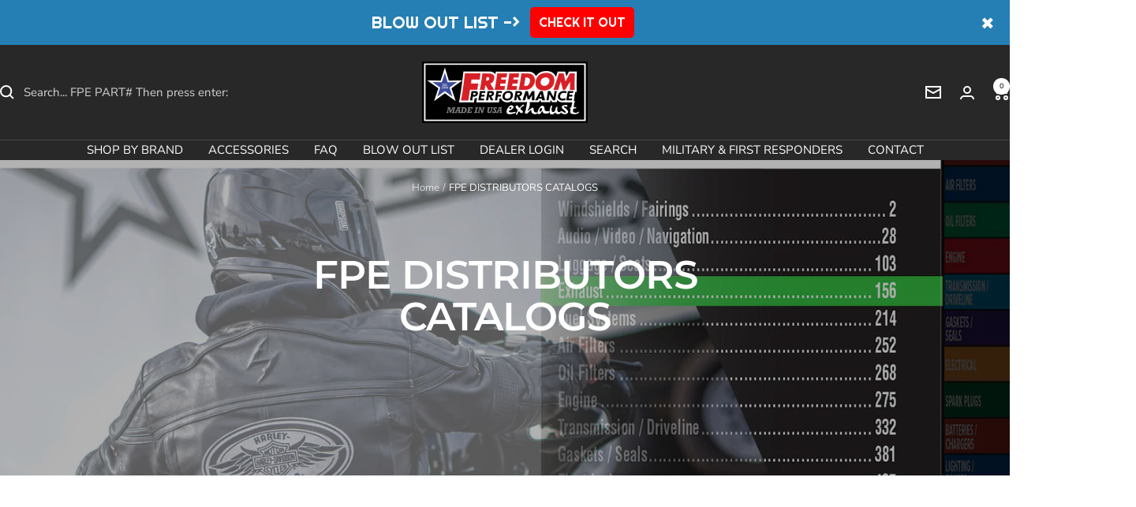

--- FILE ---
content_type: text/html; charset=utf-8
request_url: https://freedomperformexhaust.com/collections/fpe-distributors-catalogs
body_size: 69069
content:
<!doctype html><html class="no-js" lang="en" dir="ltr">
  <head>
    <meta charset="utf-8">
    <meta name="viewport" content="width=device-width, initial-scale=1.0, height=device-height, minimum-scale=1.0, maximum-scale=1.0">
    <meta name="theme-color" content="#282828">

    <title>FPE DISTRIBUTORS CATALOGS</title><meta name="description" content=""><link rel="canonical" href="https://freedomperformexhaust.com/collections/fpe-distributors-catalogs"><link rel="shortcut icon" href="//freedomperformexhaust.com/cdn/shop/files/FPE_Favicon.png?v=1733350389&width=96" type="image/png"><link rel="preconnect" href="https://cdn.shopify.com">
    <link rel="dns-prefetch" href="https://productreviews.shopifycdn.com">
    <link rel="dns-prefetch" href="https://www.google-analytics.com"><link rel="preconnect" href="https://fonts.shopifycdn.com" crossorigin><link rel="preload" as="style" href="//freedomperformexhaust.com/cdn/shop/t/26/assets/theme.css?v=63478811914582994961754328866">
    <link rel="preload" as="script" href="//freedomperformexhaust.com/cdn/shop/t/26/assets/vendor.js?v=32643890569905814191754328866">
    <link rel="preload" as="script" href="//freedomperformexhaust.com/cdn/shop/t/26/assets/theme.js?v=13336148083894211201754328866"><meta property="og:type" content="website">
  <meta property="og:title" content="FPE DISTRIBUTORS CATALOGS"><meta property="og:image" content="http://freedomperformexhaust.com/cdn/shop/collections/page0001.jpg?v=1644888933&width=1024">
  <meta property="og:image:secure_url" content="https://freedomperformexhaust.com/cdn/shop/collections/page0001.jpg?v=1644888933&width=1024">
  <meta property="og:image:width" content="1532">
  <meta property="og:image:height" content="1000"><meta property="og:description" content=""><meta property="og:url" content="https://freedomperformexhaust.com/collections/fpe-distributors-catalogs">
<meta property="og:site_name" content="Freedom Exhaust Online Store"><meta name="twitter:card" content="summary"><meta name="twitter:title" content="FPE DISTRIBUTORS CATALOGS">
  <meta name="twitter:description" content=""><meta name="twitter:image" content="https://freedomperformexhaust.com/cdn/shop/collections/page0001.jpg?v=1644888933&width=1200">
  <meta name="twitter:image:alt" content="FPE DISTRIBUTORS CATALOGS">
    <script type="application/ld+json">
  {
    "@context": "https://schema.org",
    "@type": "BreadcrumbList",
    "itemListElement": [{
        "@type": "ListItem",
        "position": 1,
        "name": "Home",
        "item": "https://freedomperformexhaust.com"
      },{
            "@type": "ListItem",
            "position": 2,
            "name": "FPE DISTRIBUTORS CATALOGS",
            "item": "https://freedomperformexhaust.com/collections/fpe-distributors-catalogs"
          }]
  }
</script>
    <link rel="preload" href="//freedomperformexhaust.com/cdn/fonts/montserrat/montserrat_n6.1326b3e84230700ef15b3a29fb520639977513e0.woff2" as="font" type="font/woff2" crossorigin><link rel="preload" href="//freedomperformexhaust.com/cdn/fonts/nunito_sans/nunitosans_n4.0276fe080df0ca4e6a22d9cb55aed3ed5ba6b1da.woff2" as="font" type="font/woff2" crossorigin><style>
  /* Typography (heading) */
  @font-face {
  font-family: Montserrat;
  font-weight: 600;
  font-style: normal;
  font-display: swap;
  src: url("//freedomperformexhaust.com/cdn/fonts/montserrat/montserrat_n6.1326b3e84230700ef15b3a29fb520639977513e0.woff2") format("woff2"),
       url("//freedomperformexhaust.com/cdn/fonts/montserrat/montserrat_n6.652f051080eb14192330daceed8cd53dfdc5ead9.woff") format("woff");
}

@font-face {
  font-family: Montserrat;
  font-weight: 600;
  font-style: italic;
  font-display: swap;
  src: url("//freedomperformexhaust.com/cdn/fonts/montserrat/montserrat_i6.e90155dd2f004112a61c0322d66d1f59dadfa84b.woff2") format("woff2"),
       url("//freedomperformexhaust.com/cdn/fonts/montserrat/montserrat_i6.41470518d8e9d7f1bcdd29a447c2397e5393943f.woff") format("woff");
}

/* Typography (body) */
  @font-face {
  font-family: "Nunito Sans";
  font-weight: 400;
  font-style: normal;
  font-display: swap;
  src: url("//freedomperformexhaust.com/cdn/fonts/nunito_sans/nunitosans_n4.0276fe080df0ca4e6a22d9cb55aed3ed5ba6b1da.woff2") format("woff2"),
       url("//freedomperformexhaust.com/cdn/fonts/nunito_sans/nunitosans_n4.b4964bee2f5e7fd9c3826447e73afe2baad607b7.woff") format("woff");
}

@font-face {
  font-family: "Nunito Sans";
  font-weight: 400;
  font-style: italic;
  font-display: swap;
  src: url("//freedomperformexhaust.com/cdn/fonts/nunito_sans/nunitosans_i4.6e408730afac1484cf297c30b0e67c86d17fc586.woff2") format("woff2"),
       url("//freedomperformexhaust.com/cdn/fonts/nunito_sans/nunitosans_i4.c9b6dcbfa43622b39a5990002775a8381942ae38.woff") format("woff");
}

@font-face {
  font-family: "Nunito Sans";
  font-weight: 600;
  font-style: normal;
  font-display: swap;
  src: url("//freedomperformexhaust.com/cdn/fonts/nunito_sans/nunitosans_n6.6e9464eba570101a53130c8130a9e17a8eb55c21.woff2") format("woff2"),
       url("//freedomperformexhaust.com/cdn/fonts/nunito_sans/nunitosans_n6.25a0ac0c0a8a26038c7787054dd6058dfbc20fa8.woff") format("woff");
}

@font-face {
  font-family: "Nunito Sans";
  font-weight: 600;
  font-style: italic;
  font-display: swap;
  src: url("//freedomperformexhaust.com/cdn/fonts/nunito_sans/nunitosans_i6.e62a4aa1de9af615155fca680231620b75369d24.woff2") format("woff2"),
       url("//freedomperformexhaust.com/cdn/fonts/nunito_sans/nunitosans_i6.84ec3dfef4c401afbcd538286a9d65b772072e4b.woff") format("woff");
}

:root {--heading-color: 40, 40, 40;
    --text-color: 40, 40, 40;
    --background: 255, 255, 255;
    --secondary-background: 245, 245, 245;
    --border-color: 223, 223, 223;
    --border-color-darker: 169, 169, 169;
    --success-color: 46, 158, 123;
    --success-background: 213, 236, 229;
    --error-color: 222, 42, 42;
    --error-background: 253, 240, 240;
    --primary-button-background: 64, 93, 230;
    --primary-button-text-color: 255, 255, 255;
    --secondary-button-background: 243, 255, 52;
    --secondary-button-text-color: 40, 40, 40;
    --product-star-rating: 246, 164, 41;
    --product-on-sale-accent: 222, 42, 42;
    --product-sold-out-accent: 111, 113, 155;
    --product-custom-label-background: 64, 93, 230;
    --product-custom-label-text-color: 255, 255, 255;
    --product-custom-label-2-background: 243, 255, 52;
    --product-custom-label-2-text-color: 0, 0, 0;
    --product-low-stock-text-color: 222, 42, 42;
    --product-in-stock-text-color: 46, 158, 123;
    --loading-bar-background: 40, 40, 40;

    /* We duplicate some "base" colors as root colors, which is useful to use on drawer elements or popover without. Those should not be overridden to avoid issues */
    --root-heading-color: 40, 40, 40;
    --root-text-color: 40, 40, 40;
    --root-background: 255, 255, 255;
    --root-border-color: 223, 223, 223;
    --root-primary-button-background: 64, 93, 230;
    --root-primary-button-text-color: 255, 255, 255;

    --base-font-size: 15px;
    --heading-font-family: Montserrat, sans-serif;
    --heading-font-weight: 600;
    --heading-font-style: normal;
    --heading-text-transform: normal;
    --text-font-family: "Nunito Sans", sans-serif;
    --text-font-weight: 400;
    --text-font-style: normal;
    --text-font-bold-weight: 600;

    /* Typography (font size) */
    --heading-xxsmall-font-size: 10px;
    --heading-xsmall-font-size: 10px;
    --heading-small-font-size: 11px;
    --heading-large-font-size: 32px;
    --heading-h1-font-size: 32px;
    --heading-h2-font-size: 28px;
    --heading-h3-font-size: 26px;
    --heading-h4-font-size: 22px;
    --heading-h5-font-size: 18px;
    --heading-h6-font-size: 16px;

    /* Control the look and feel of the theme by changing radius of various elements */
    --button-border-radius: 0px;
    --block-border-radius: 0px;
    --block-border-radius-reduced: 0px;
    --color-swatch-border-radius: 100%;

    /* Button size */
    --button-height: 48px;
    --button-small-height: 40px;

    /* Form related */
    --form-input-field-height: 48px;
    --form-input-gap: 16px;
    --form-submit-margin: 24px;

    /* Product listing related variables */
    --product-list-block-spacing: 32px;

    /* Video related */
    --play-button-background: 255, 255, 255;
    --play-button-arrow: 40, 40, 40;

    /* RTL support */
    --transform-logical-flip: 1;
    --transform-origin-start: left;
    --transform-origin-end: right;

    /* Other */
    --zoom-cursor-svg-url: url(//freedomperformexhaust.com/cdn/shop/t/26/assets/zoom-cursor.svg?v=39908859784506347231754328890);
    --arrow-right-svg-url: url(//freedomperformexhaust.com/cdn/shop/t/26/assets/arrow-right.svg?v=40046868119262634591754328890);
    --arrow-left-svg-url: url(//freedomperformexhaust.com/cdn/shop/t/26/assets/arrow-left.svg?v=158856395986752206651754328890);

    /* Some useful variables that we can reuse in our CSS. Some explanation are needed for some of them:
       - container-max-width-minus-gutters: represents the container max width without the edge gutters
       - container-outer-width: considering the screen width, represent all the space outside the container
       - container-outer-margin: same as container-outer-width but get set to 0 inside a container
       - container-inner-width: the effective space inside the container (minus gutters)
       - grid-column-width: represents the width of a single column of the grid
       - vertical-breather: this is a variable that defines the global "spacing" between sections, and inside the section
                            to create some "breath" and minimum spacing
     */
    --container-max-width: 1600px;
    --container-gutter: 24px;
    --container-max-width-minus-gutters: calc(var(--container-max-width) - (var(--container-gutter)) * 2);
    --container-outer-width: max(calc((100vw - var(--container-max-width-minus-gutters)) / 2), var(--container-gutter));
    --container-outer-margin: var(--container-outer-width);
    --container-inner-width: calc(100vw - var(--container-outer-width) * 2);

    --grid-column-count: 10;
    --grid-gap: 24px;
    --grid-column-width: calc((100vw - var(--container-outer-width) * 2 - var(--grid-gap) * (var(--grid-column-count) - 1)) / var(--grid-column-count));

    --vertical-breather: 28px;
    --vertical-breather-tight: 28px;

    /* Shopify related variables */
    --payment-terms-background-color: #ffffff;
  }

  @media screen and (min-width: 741px) {
    :root {
      --container-gutter: 40px;
      --grid-column-count: 20;
      --vertical-breather: 40px;
      --vertical-breather-tight: 40px;

      /* Typography (font size) */
      --heading-xsmall-font-size: 11px;
      --heading-small-font-size: 12px;
      --heading-large-font-size: 48px;
      --heading-h1-font-size: 48px;
      --heading-h2-font-size: 36px;
      --heading-h3-font-size: 30px;
      --heading-h4-font-size: 22px;
      --heading-h5-font-size: 18px;
      --heading-h6-font-size: 16px;

      /* Form related */
      --form-input-field-height: 52px;
      --form-submit-margin: 32px;

      /* Button size */
      --button-height: 52px;
      --button-small-height: 44px;
    }
  }

  @media screen and (min-width: 1200px) {
    :root {
      --vertical-breather: 48px;
      --vertical-breather-tight: 48px;
      --product-list-block-spacing: 48px;

      /* Typography */
      --heading-large-font-size: 58px;
      --heading-h1-font-size: 50px;
      --heading-h2-font-size: 44px;
      --heading-h3-font-size: 32px;
      --heading-h4-font-size: 26px;
      --heading-h5-font-size: 22px;
      --heading-h6-font-size: 16px;
    }
  }

  @media screen and (min-width: 1600px) {
    :root {
      --vertical-breather: 48px;
      --vertical-breather-tight: 48px;
    }
  }
</style>
    <script>
  // This allows to expose several variables to the global scope, to be used in scripts
  window.themeVariables = {
    settings: {
      direction: "ltr",
      pageType: "collection",
      cartCount: 0,
      moneyFormat: "${{amount}}",
      moneyWithCurrencyFormat: "${{amount}} USD",
      showVendor: true,
      discountMode: "saving",
      currencyCodeEnabled: false,
      cartType: "drawer",
      cartCurrency: "USD",
      mobileZoomFactor: 2.5
    },

    routes: {
      host: "freedomperformexhaust.com",
      rootUrl: "\/",
      rootUrlWithoutSlash: '',
      cartUrl: "\/cart",
      cartAddUrl: "\/cart\/add",
      cartChangeUrl: "\/cart\/change",
      searchUrl: "\/search",
      predictiveSearchUrl: "\/search\/suggest",
      productRecommendationsUrl: "\/recommendations\/products"
    },

    strings: {
      accessibilityDelete: "Delete",
      accessibilityClose: "Close",
      collectionSoldOut: "Sold out",
      collectionDiscount: "Save @savings@",
      productSalePrice: "Sale price",
      productRegularPrice: "Regular price",
      productFormUnavailable: "Unavailable",
      productFormSoldOut: "Sold out",
      productFormPreOrder: "Pre-order",
      productFormAddToCart: "Add to cart",
      searchNoResults: "Please press enter.",
      searchNewSearch: "New search",
      searchProducts: "Products",
      searchArticles: "Journal",
      searchPages: "Pages",
      searchCollections: "Collections",
      cartViewCart: "View cart",
      cartItemAdded: "Item added to your cart!",
      cartItemAddedShort: "Added to your cart!",
      cartAddOrderNote: "Add order note",
      cartEditOrderNote: "Edit order note",
      shippingEstimatorNoResults: "Sorry, we do not ship to your address.",
      shippingEstimatorOneResult: "There is one shipping rate for your address:",
      shippingEstimatorMultipleResults: "There are several shipping rates for your address:",
      shippingEstimatorError: "One or more error occurred while retrieving shipping rates:"
    },

    libs: {
      flickity: "\/\/freedomperformexhaust.com\/cdn\/shop\/t\/26\/assets\/flickity.js?v=176646718982628074891754328866",
      photoswipe: "\/\/freedomperformexhaust.com\/cdn\/shop\/t\/26\/assets\/photoswipe.js?v=132268647426145925301754328866",
      qrCode: "\/\/freedomperformexhaust.com\/cdn\/shopifycloud\/storefront\/assets\/themes_support\/vendor\/qrcode-3f2b403b.js"
    },

    breakpoints: {
      phone: 'screen and (max-width: 740px)',
      tablet: 'screen and (min-width: 741px) and (max-width: 999px)',
      tabletAndUp: 'screen and (min-width: 741px)',
      pocket: 'screen and (max-width: 999px)',
      lap: 'screen and (min-width: 1000px) and (max-width: 1199px)',
      lapAndUp: 'screen and (min-width: 1000px)',
      desktop: 'screen and (min-width: 1200px)',
      wide: 'screen and (min-width: 1400px)'
    }
  };

  window.addEventListener('pageshow', async () => {
    const cartContent = await (await fetch(`${window.themeVariables.routes.cartUrl}.js`, {cache: 'reload'})).json();
    document.documentElement.dispatchEvent(new CustomEvent('cart:refresh', {detail: {cart: cartContent}}));
  });

  if ('noModule' in HTMLScriptElement.prototype) {
    // Old browsers (like IE) that does not support module will be considered as if not executing JS at all
    document.documentElement.className = document.documentElement.className.replace('no-js', 'js');

    requestAnimationFrame(() => {
      const viewportHeight = (window.visualViewport ? window.visualViewport.height : document.documentElement.clientHeight);
      document.documentElement.style.setProperty('--window-height',viewportHeight + 'px');
    });
  }</script>

    <link rel="stylesheet" href="//freedomperformexhaust.com/cdn/shop/t/26/assets/theme.css?v=63478811914582994961754328866">

    <script src="//freedomperformexhaust.com/cdn/shop/t/26/assets/vendor.js?v=32643890569905814191754328866" defer></script>
    <script src="//freedomperformexhaust.com/cdn/shop/t/26/assets/theme.js?v=13336148083894211201754328866" defer></script>
    <script src="//freedomperformexhaust.com/cdn/shop/t/26/assets/custom.js?v=167639537848865775061754328866" defer></script>

    <script>window.performance && window.performance.mark && window.performance.mark('shopify.content_for_header.start');</script><meta name="facebook-domain-verification" content="40hqyb1nhyu2t53ooxcw8i76uwow14">
<meta id="shopify-digital-wallet" name="shopify-digital-wallet" content="/55296131257/digital_wallets/dialog">
<meta name="shopify-checkout-api-token" content="66c27c47abad10cd483144d0f0e4d43d">
<link rel="alternate" type="application/atom+xml" title="Feed" href="/collections/fpe-distributors-catalogs.atom" />
<link rel="alternate" type="application/json+oembed" href="https://freedomperformexhaust.com/collections/fpe-distributors-catalogs.oembed">
<script async="async" src="/checkouts/internal/preloads.js?locale=en-US"></script>
<link rel="preconnect" href="https://shop.app" crossorigin="anonymous">
<script async="async" src="https://shop.app/checkouts/internal/preloads.js?locale=en-US&shop_id=55296131257" crossorigin="anonymous"></script>
<script id="apple-pay-shop-capabilities" type="application/json">{"shopId":55296131257,"countryCode":"US","currencyCode":"USD","merchantCapabilities":["supports3DS"],"merchantId":"gid:\/\/shopify\/Shop\/55296131257","merchantName":"Freedom Exhaust Online Store","requiredBillingContactFields":["postalAddress","email","phone"],"requiredShippingContactFields":["postalAddress","email","phone"],"shippingType":"shipping","supportedNetworks":["visa","masterCard","amex","discover","elo","jcb"],"total":{"type":"pending","label":"Freedom Exhaust Online Store","amount":"1.00"},"shopifyPaymentsEnabled":true,"supportsSubscriptions":true}</script>
<script id="shopify-features" type="application/json">{"accessToken":"66c27c47abad10cd483144d0f0e4d43d","betas":["rich-media-storefront-analytics"],"domain":"freedomperformexhaust.com","predictiveSearch":true,"shopId":55296131257,"locale":"en"}</script>
<script>var Shopify = Shopify || {};
Shopify.shop = "freedomperformexhaust.myshopify.com";
Shopify.locale = "en";
Shopify.currency = {"active":"USD","rate":"1.0"};
Shopify.country = "US";
Shopify.theme = {"name":"Focal 12.7.1","id":179937902903,"schema_name":"Focal","schema_version":"12.7.1","theme_store_id":714,"role":"main"};
Shopify.theme.handle = "null";
Shopify.theme.style = {"id":null,"handle":null};
Shopify.cdnHost = "freedomperformexhaust.com/cdn";
Shopify.routes = Shopify.routes || {};
Shopify.routes.root = "/";</script>
<script type="module">!function(o){(o.Shopify=o.Shopify||{}).modules=!0}(window);</script>
<script>!function(o){function n(){var o=[];function n(){o.push(Array.prototype.slice.apply(arguments))}return n.q=o,n}var t=o.Shopify=o.Shopify||{};t.loadFeatures=n(),t.autoloadFeatures=n()}(window);</script>
<script>
  window.ShopifyPay = window.ShopifyPay || {};
  window.ShopifyPay.apiHost = "shop.app\/pay";
  window.ShopifyPay.redirectState = null;
</script>
<script id="shop-js-analytics" type="application/json">{"pageType":"collection"}</script>
<script defer="defer" async type="module" src="//freedomperformexhaust.com/cdn/shopifycloud/shop-js/modules/v2/client.init-shop-cart-sync_BdyHc3Nr.en.esm.js"></script>
<script defer="defer" async type="module" src="//freedomperformexhaust.com/cdn/shopifycloud/shop-js/modules/v2/chunk.common_Daul8nwZ.esm.js"></script>
<script type="module">
  await import("//freedomperformexhaust.com/cdn/shopifycloud/shop-js/modules/v2/client.init-shop-cart-sync_BdyHc3Nr.en.esm.js");
await import("//freedomperformexhaust.com/cdn/shopifycloud/shop-js/modules/v2/chunk.common_Daul8nwZ.esm.js");

  window.Shopify.SignInWithShop?.initShopCartSync?.({"fedCMEnabled":true,"windoidEnabled":true});

</script>
<script>
  window.Shopify = window.Shopify || {};
  if (!window.Shopify.featureAssets) window.Shopify.featureAssets = {};
  window.Shopify.featureAssets['shop-js'] = {"shop-cart-sync":["modules/v2/client.shop-cart-sync_QYOiDySF.en.esm.js","modules/v2/chunk.common_Daul8nwZ.esm.js"],"init-fed-cm":["modules/v2/client.init-fed-cm_DchLp9rc.en.esm.js","modules/v2/chunk.common_Daul8nwZ.esm.js"],"shop-button":["modules/v2/client.shop-button_OV7bAJc5.en.esm.js","modules/v2/chunk.common_Daul8nwZ.esm.js"],"init-windoid":["modules/v2/client.init-windoid_DwxFKQ8e.en.esm.js","modules/v2/chunk.common_Daul8nwZ.esm.js"],"shop-cash-offers":["modules/v2/client.shop-cash-offers_DWtL6Bq3.en.esm.js","modules/v2/chunk.common_Daul8nwZ.esm.js","modules/v2/chunk.modal_CQq8HTM6.esm.js"],"shop-toast-manager":["modules/v2/client.shop-toast-manager_CX9r1SjA.en.esm.js","modules/v2/chunk.common_Daul8nwZ.esm.js"],"init-shop-email-lookup-coordinator":["modules/v2/client.init-shop-email-lookup-coordinator_UhKnw74l.en.esm.js","modules/v2/chunk.common_Daul8nwZ.esm.js"],"pay-button":["modules/v2/client.pay-button_DzxNnLDY.en.esm.js","modules/v2/chunk.common_Daul8nwZ.esm.js"],"avatar":["modules/v2/client.avatar_BTnouDA3.en.esm.js"],"init-shop-cart-sync":["modules/v2/client.init-shop-cart-sync_BdyHc3Nr.en.esm.js","modules/v2/chunk.common_Daul8nwZ.esm.js"],"shop-login-button":["modules/v2/client.shop-login-button_D8B466_1.en.esm.js","modules/v2/chunk.common_Daul8nwZ.esm.js","modules/v2/chunk.modal_CQq8HTM6.esm.js"],"init-customer-accounts-sign-up":["modules/v2/client.init-customer-accounts-sign-up_C8fpPm4i.en.esm.js","modules/v2/client.shop-login-button_D8B466_1.en.esm.js","modules/v2/chunk.common_Daul8nwZ.esm.js","modules/v2/chunk.modal_CQq8HTM6.esm.js"],"init-shop-for-new-customer-accounts":["modules/v2/client.init-shop-for-new-customer-accounts_CVTO0Ztu.en.esm.js","modules/v2/client.shop-login-button_D8B466_1.en.esm.js","modules/v2/chunk.common_Daul8nwZ.esm.js","modules/v2/chunk.modal_CQq8HTM6.esm.js"],"init-customer-accounts":["modules/v2/client.init-customer-accounts_dRgKMfrE.en.esm.js","modules/v2/client.shop-login-button_D8B466_1.en.esm.js","modules/v2/chunk.common_Daul8nwZ.esm.js","modules/v2/chunk.modal_CQq8HTM6.esm.js"],"shop-follow-button":["modules/v2/client.shop-follow-button_CkZpjEct.en.esm.js","modules/v2/chunk.common_Daul8nwZ.esm.js","modules/v2/chunk.modal_CQq8HTM6.esm.js"],"lead-capture":["modules/v2/client.lead-capture_BntHBhfp.en.esm.js","modules/v2/chunk.common_Daul8nwZ.esm.js","modules/v2/chunk.modal_CQq8HTM6.esm.js"],"checkout-modal":["modules/v2/client.checkout-modal_CfxcYbTm.en.esm.js","modules/v2/chunk.common_Daul8nwZ.esm.js","modules/v2/chunk.modal_CQq8HTM6.esm.js"],"shop-login":["modules/v2/client.shop-login_Da4GZ2H6.en.esm.js","modules/v2/chunk.common_Daul8nwZ.esm.js","modules/v2/chunk.modal_CQq8HTM6.esm.js"],"payment-terms":["modules/v2/client.payment-terms_MV4M3zvL.en.esm.js","modules/v2/chunk.common_Daul8nwZ.esm.js","modules/v2/chunk.modal_CQq8HTM6.esm.js"]};
</script>
<script>(function() {
  var isLoaded = false;
  function asyncLoad() {
    if (isLoaded) return;
    isLoaded = true;
    var urls = ["\/\/d1liekpayvooaz.cloudfront.net\/apps\/customizery\/customizery.js?shop=freedomperformexhaust.myshopify.com","https:\/\/app.tncapp.com\/get_script\/041b9920935f11ec8a80963662392129.js?v=294459\u0026shop=freedomperformexhaust.myshopify.com","https:\/\/cdn.ordersify.com\/sdk\/v2\/ordersify-shopify.min.js?shop=freedomperformexhaust.myshopify.com","\/\/cdn.shopify.com\/proxy\/c0f0e0eef7bca8c930d1d5c40b3dfaae0727ba24c3e8c6c844d8f3fdc6159678\/static.cdn.printful.com\/static\/js\/external\/shopify-product-customizer.js?v=0.28\u0026shop=freedomperformexhaust.myshopify.com\u0026sp-cache-control=cHVibGljLCBtYXgtYWdlPTkwMA"];
    for (var i = 0; i < urls.length; i++) {
      var s = document.createElement('script');
      s.type = 'text/javascript';
      s.async = true;
      s.src = urls[i];
      var x = document.getElementsByTagName('script')[0];
      x.parentNode.insertBefore(s, x);
    }
  };
  if(window.attachEvent) {
    window.attachEvent('onload', asyncLoad);
  } else {
    window.addEventListener('load', asyncLoad, false);
  }
})();</script>
<script id="__st">var __st={"a":55296131257,"offset":-28800,"reqid":"1beee422-b139-445a-8ce7-7d259889ab44-1769025545","pageurl":"freedomperformexhaust.com\/collections\/fpe-distributors-catalogs","u":"f878d82e1441","p":"collection","rtyp":"collection","rid":287929565369};</script>
<script>window.ShopifyPaypalV4VisibilityTracking = true;</script>
<script id="captcha-bootstrap">!function(){'use strict';const t='contact',e='account',n='new_comment',o=[[t,t],['blogs',n],['comments',n],[t,'customer']],c=[[e,'customer_login'],[e,'guest_login'],[e,'recover_customer_password'],[e,'create_customer']],r=t=>t.map((([t,e])=>`form[action*='/${t}']:not([data-nocaptcha='true']) input[name='form_type'][value='${e}']`)).join(','),a=t=>()=>t?[...document.querySelectorAll(t)].map((t=>t.form)):[];function s(){const t=[...o],e=r(t);return a(e)}const i='password',u='form_key',d=['recaptcha-v3-token','g-recaptcha-response','h-captcha-response',i],f=()=>{try{return window.sessionStorage}catch{return}},m='__shopify_v',_=t=>t.elements[u];function p(t,e,n=!1){try{const o=window.sessionStorage,c=JSON.parse(o.getItem(e)),{data:r}=function(t){const{data:e,action:n}=t;return t[m]||n?{data:e,action:n}:{data:t,action:n}}(c);for(const[e,n]of Object.entries(r))t.elements[e]&&(t.elements[e].value=n);n&&o.removeItem(e)}catch(o){console.error('form repopulation failed',{error:o})}}const l='form_type',E='cptcha';function T(t){t.dataset[E]=!0}const w=window,h=w.document,L='Shopify',v='ce_forms',y='captcha';let A=!1;((t,e)=>{const n=(g='f06e6c50-85a8-45c8-87d0-21a2b65856fe',I='https://cdn.shopify.com/shopifycloud/storefront-forms-hcaptcha/ce_storefront_forms_captcha_hcaptcha.v1.5.2.iife.js',D={infoText:'Protected by hCaptcha',privacyText:'Privacy',termsText:'Terms'},(t,e,n)=>{const o=w[L][v],c=o.bindForm;if(c)return c(t,g,e,D).then(n);var r;o.q.push([[t,g,e,D],n]),r=I,A||(h.body.append(Object.assign(h.createElement('script'),{id:'captcha-provider',async:!0,src:r})),A=!0)});var g,I,D;w[L]=w[L]||{},w[L][v]=w[L][v]||{},w[L][v].q=[],w[L][y]=w[L][y]||{},w[L][y].protect=function(t,e){n(t,void 0,e),T(t)},Object.freeze(w[L][y]),function(t,e,n,w,h,L){const[v,y,A,g]=function(t,e,n){const i=e?o:[],u=t?c:[],d=[...i,...u],f=r(d),m=r(i),_=r(d.filter((([t,e])=>n.includes(e))));return[a(f),a(m),a(_),s()]}(w,h,L),I=t=>{const e=t.target;return e instanceof HTMLFormElement?e:e&&e.form},D=t=>v().includes(t);t.addEventListener('submit',(t=>{const e=I(t);if(!e)return;const n=D(e)&&!e.dataset.hcaptchaBound&&!e.dataset.recaptchaBound,o=_(e),c=g().includes(e)&&(!o||!o.value);(n||c)&&t.preventDefault(),c&&!n&&(function(t){try{if(!f())return;!function(t){const e=f();if(!e)return;const n=_(t);if(!n)return;const o=n.value;o&&e.removeItem(o)}(t);const e=Array.from(Array(32),(()=>Math.random().toString(36)[2])).join('');!function(t,e){_(t)||t.append(Object.assign(document.createElement('input'),{type:'hidden',name:u})),t.elements[u].value=e}(t,e),function(t,e){const n=f();if(!n)return;const o=[...t.querySelectorAll(`input[type='${i}']`)].map((({name:t})=>t)),c=[...d,...o],r={};for(const[a,s]of new FormData(t).entries())c.includes(a)||(r[a]=s);n.setItem(e,JSON.stringify({[m]:1,action:t.action,data:r}))}(t,e)}catch(e){console.error('failed to persist form',e)}}(e),e.submit())}));const S=(t,e)=>{t&&!t.dataset[E]&&(n(t,e.some((e=>e===t))),T(t))};for(const o of['focusin','change'])t.addEventListener(o,(t=>{const e=I(t);D(e)&&S(e,y())}));const B=e.get('form_key'),M=e.get(l),P=B&&M;t.addEventListener('DOMContentLoaded',(()=>{const t=y();if(P)for(const e of t)e.elements[l].value===M&&p(e,B);[...new Set([...A(),...v().filter((t=>'true'===t.dataset.shopifyCaptcha))])].forEach((e=>S(e,t)))}))}(h,new URLSearchParams(w.location.search),n,t,e,['guest_login'])})(!0,!0)}();</script>
<script integrity="sha256-4kQ18oKyAcykRKYeNunJcIwy7WH5gtpwJnB7kiuLZ1E=" data-source-attribution="shopify.loadfeatures" defer="defer" src="//freedomperformexhaust.com/cdn/shopifycloud/storefront/assets/storefront/load_feature-a0a9edcb.js" crossorigin="anonymous"></script>
<script crossorigin="anonymous" defer="defer" src="//freedomperformexhaust.com/cdn/shopifycloud/storefront/assets/shopify_pay/storefront-65b4c6d7.js?v=20250812"></script>
<script data-source-attribution="shopify.dynamic_checkout.dynamic.init">var Shopify=Shopify||{};Shopify.PaymentButton=Shopify.PaymentButton||{isStorefrontPortableWallets:!0,init:function(){window.Shopify.PaymentButton.init=function(){};var t=document.createElement("script");t.src="https://freedomperformexhaust.com/cdn/shopifycloud/portable-wallets/latest/portable-wallets.en.js",t.type="module",document.head.appendChild(t)}};
</script>
<script data-source-attribution="shopify.dynamic_checkout.buyer_consent">
  function portableWalletsHideBuyerConsent(e){var t=document.getElementById("shopify-buyer-consent"),n=document.getElementById("shopify-subscription-policy-button");t&&n&&(t.classList.add("hidden"),t.setAttribute("aria-hidden","true"),n.removeEventListener("click",e))}function portableWalletsShowBuyerConsent(e){var t=document.getElementById("shopify-buyer-consent"),n=document.getElementById("shopify-subscription-policy-button");t&&n&&(t.classList.remove("hidden"),t.removeAttribute("aria-hidden"),n.addEventListener("click",e))}window.Shopify?.PaymentButton&&(window.Shopify.PaymentButton.hideBuyerConsent=portableWalletsHideBuyerConsent,window.Shopify.PaymentButton.showBuyerConsent=portableWalletsShowBuyerConsent);
</script>
<script data-source-attribution="shopify.dynamic_checkout.cart.bootstrap">document.addEventListener("DOMContentLoaded",(function(){function t(){return document.querySelector("shopify-accelerated-checkout-cart, shopify-accelerated-checkout")}if(t())Shopify.PaymentButton.init();else{new MutationObserver((function(e,n){t()&&(Shopify.PaymentButton.init(),n.disconnect())})).observe(document.body,{childList:!0,subtree:!0})}}));
</script>
<link id="shopify-accelerated-checkout-styles" rel="stylesheet" media="screen" href="https://freedomperformexhaust.com/cdn/shopifycloud/portable-wallets/latest/accelerated-checkout-backwards-compat.css" crossorigin="anonymous">
<style id="shopify-accelerated-checkout-cart">
        #shopify-buyer-consent {
  margin-top: 1em;
  display: inline-block;
  width: 100%;
}

#shopify-buyer-consent.hidden {
  display: none;
}

#shopify-subscription-policy-button {
  background: none;
  border: none;
  padding: 0;
  text-decoration: underline;
  font-size: inherit;
  cursor: pointer;
}

#shopify-subscription-policy-button::before {
  box-shadow: none;
}

      </style>

<script>window.performance && window.performance.mark && window.performance.mark('shopify.content_for_header.end');</script>
  

<!-- BEGIN app block: shopify://apps/tolstoy-shoppable-video-quiz/blocks/widget-block/06fa8282-42ff-403e-b67c-1936776aed11 -->




                























<script
  type="module"
  async
  src="https://widget.gotolstoy.com/we/widget.js"
  data-shop=freedomperformexhaust.myshopify.com
  data-app-key=2434b1b6-5871-44bb-bc52-cbce70b49804
  data-should-use-cache=true
  data-cache-version=19bb3b8084b
  data-product-gallery-projects="[]"
  data-collection-gallery-projects="[]"
  data-product-id=""
  data-template-name="collection"
  data-ot-ignore
>
</script>
<script
  type="text/javascript"
  nomodule
  async
  src="https://widget.gotolstoy.com/widget/widget.js"
  data-shop=freedomperformexhaust.myshopify.com
  data-app-key=2434b1b6-5871-44bb-bc52-cbce70b49804
  data-should-use-cache=true
  data-cache-version=19bb3b8084b
  data-product-gallery-projects="[]"
  data-collection-gallery-projects="[]"
  data-product-id=""
  data-collection-id=287929565369
  data-template-name="collection"
  data-ot-ignore
></script>
<script
  type="module"
  async
  src="https://play.gotolstoy.com/widget-v2/widget.js"
  id="tolstoy-widget-script"
  data-shop=freedomperformexhaust.myshopify.com
  data-app-key=2434b1b6-5871-44bb-bc52-cbce70b49804
  data-should-use-cache=true
  data-cache-version=19bb3b8084b
  data-product-gallery-projects="[]"
  data-collection-gallery-projects="[]"
  data-product-id=""
  data-collection-id=287929565369
  data-shop-assistant-enabled="false"
  data-search-bar-widget-enabled="false"
  data-template-name="collection"
  data-customer-id=""
  data-ot-ignore
></script>
<script>
  window.tolstoyCurrencySymbol = '$';
  window.tolstoyMoneyFormat = '${{amount}}';
</script>
<script>
  window.tolstoyDebug = {
    enable: () => {
      fetch('/cart/update.js', {
        method: 'POST',
        headers: { 'Content-Type': 'application/json' },
        body: JSON.stringify({ attributes: { TolstoyDebugEnabled: 'true' } })
      })
      .then(response => response.json())
      .then(() => window.location.reload());
    },
    disable: () => {
      fetch('/cart/update.js', {
        method: 'POST',
        headers: { 'Content-Type': 'application/json' },
        body: JSON.stringify({ attributes: { TolstoyDebugEnabled: null } })
      })
      .then(response => response.json())
      .then(() => window.location.reload())
    },
    status: async () => {
      const response = await fetch('/cart.js');
      const json = await response.json();
      console.log(json.attributes);
    }
  }
</script>

<!-- END app block --><!-- BEGIN app block: shopify://apps/bss-b2b-solution/blocks/config-header/451233f2-9631-4c49-8b6f-057e4ebcde7f -->

<script id="bss-b2b-config-data">
  	if (typeof BSS_B2B == 'undefined') {
  		var BSS_B2B = {};
	}

	
        BSS_B2B.storeId = 22311;
        BSS_B2B.currentPlan = "false";
        BSS_B2B.planCode = "platinum";
        BSS_B2B.shopModules = JSON.parse('[{"code":"qb","status":1},{"code":"cp","status":0},{"code":"act","status":1},{"code":"form","status":1},{"code":"tax_exempt","status":1},{"code":"amo","status":1},{"code":"mc","status":0},{"code":"public_api","status":1},{"code":"dc","status":0},{"code":"cart_note","status":1},{"code":"mo","status":1},{"code":"tax_display","status":1},{"code":"sr","status":1},{"code":"bogo","status":0},{"code":"qi","status":1},{"code":"ef","status":1},{"code":"pl","status":0},{"code":"nt","status":0}]');
        BSS_B2B.version = 3;
        var bssB2bApiServer = "https://b2b-solution-api.bsscommerce.com";
        var bssB2bCmsUrl = "https://b2b-solution.bsscommerce.com";
        var bssGeoServiceUrl = "https://geo-ip-service.bsscommerce.com";
        var bssB2bCheckoutUrl = "https://b2b-solution-checkout.bsscommerce.com";
    

	
		BSS_B2B.integrationApp = null;
	

	
		BSS_B2B.advancedSetting = {"shop_id":22311,"checkout_customization":{"discountTitle":"DEALER DISCOUNT","useShopifyDiscount":false},"price_override":1};
	

	
	
	
		
		BSS_B2B.qbRules = [].concat([{"id":162432,"name":"DEALER 25 IN","priority":0,"apply_to":4,"customer_ids":"","customer_tags":"INTERNATIONAL DEALER","product_condition_type":2,"product_ids":"","product_collections":"536297898295","product_tags":"","rule_type":1,"rule_setting":0,"qty_table":[{"id":432442,"rule_id":162432,"qty_from":1,"qty_to":3,"discount_type":2,"discount_value":25,"createdAt":"2024-11-26T21:21:19.000Z","updatedAt":"2025-09-16T18:05:41.000Z"},{"id":432443,"rule_id":162432,"qty_from":4,"qty_to":6,"discount_type":2,"discount_value":30,"createdAt":"2024-11-26T21:21:19.000Z","updatedAt":"2024-11-26T21:21:19.000Z"},{"id":432444,"rule_id":162432,"qty_from":7,"qty_to":14,"discount_type":2,"discount_value":33,"createdAt":"2024-11-26T21:21:19.000Z","updatedAt":"2024-11-26T21:21:19.000Z"},{"id":432445,"rule_id":162432,"qty_from":15,"qty_to":23,"discount_type":2,"discount_value":35,"createdAt":"2024-11-26T21:21:19.000Z","updatedAt":"2024-11-26T21:21:19.000Z"},{"id":432446,"rule_id":162432,"qty_from":24,"qty_to":null,"discount_type":2,"discount_value":40,"createdAt":"2024-11-26T21:21:19.000Z","updatedAt":"2024-11-26T21:21:19.000Z"}],"amount_table":[],"exc_customer_tags":"DEALERS CANADA,DEALERS HAWAII,DEALERS","exclude_from":1,"exc_customers":"","createdAt":"2024-11-26T21:21:19.000Z","qb_table_type":0,"product_variants":"","exc_product_type":2,"exc_specific_products":"","exc_product_collections":"285097197753,283010826425,516434395447,506724385079,506724811063,506724090167,506723434807,536720343351","exc_product_tags":"","start_date":"2024-11-26T21:21:18.000Z","end_date":"2024-11-26T21:21:18.000Z","start_time":"13:21:00","end_time":"13:21:00","enable_end_date":0,"market_condition_type":0,"allowed_regions":[],"token":"3yqHXdC2R1aVq1Q2OVTE6v7iPnRhL2BGPUFNWmvS7p0="},{"id":160766,"name":"DEALERS 25 US","priority":0,"apply_to":4,"customer_ids":"","customer_tags":"DEALERS","product_condition_type":0,"product_ids":"","product_collections":"","product_tags":"","rule_type":1,"rule_setting":0,"qty_table":[{"id":421572,"rule_id":160766,"qty_from":1,"qty_to":3,"discount_type":2,"discount_value":25,"createdAt":"2024-11-26T21:21:19.000Z","updatedAt":"2025-11-06T18:32:34.000Z"},{"id":421573,"rule_id":160766,"qty_from":4,"qty_to":6,"discount_type":2,"discount_value":30,"createdAt":"2024-11-26T21:21:19.000Z","updatedAt":"2025-11-06T18:32:34.000Z"},{"id":421574,"rule_id":160766,"qty_from":7,"qty_to":14,"discount_type":2,"discount_value":33,"createdAt":"2024-11-26T21:21:19.000Z","updatedAt":"2025-11-06T18:32:34.000Z"},{"id":421575,"rule_id":160766,"qty_from":15,"qty_to":23,"discount_type":2,"discount_value":35,"createdAt":"2024-11-26T21:21:19.000Z","updatedAt":"2025-11-06T18:32:34.000Z"},{"id":421576,"rule_id":160766,"qty_from":24,"qty_to":null,"discount_type":2,"discount_value":40,"createdAt":"2024-11-26T21:21:19.000Z","updatedAt":"2025-11-06T18:32:34.000Z"}],"amount_table":[],"exc_customer_tags":"DEALERS CANADA,DEALERS HAWAII","exclude_from":1,"exc_customers":"","createdAt":"2024-11-26T21:21:19.000Z","qb_table_type":0,"product_variants":"50056880390455,50056880619831","exc_product_type":3,"exc_specific_products":"","exc_product_collections":"287721849017","exc_product_tags":"BLOW OUT,Freedom Apparel,2025-moto-morini-calibro-700-esr6918468","start_date":"2024-11-26T21:21:18.000Z","end_date":"2024-11-26T21:21:18.000Z","start_time":"13:21:00","end_time":"13:21:00","enable_end_date":0,"market_condition_type":0,"allowed_regions":[],"token":"HPqNCVFJSFG6szRz4i00aYoIP8nRoxfYSdFrSVtktJg="},{"id":161722,"name":"Puerto Rico, Guam, And Hawaii Dealer 25","priority":0,"apply_to":4,"customer_ids":"","customer_tags":"DEALERS H/PR/G","product_condition_type":0,"product_ids":"","product_collections":"","product_tags":"","rule_type":0,"rule_setting":0,"qty_table":[{"id":428279,"rule_id":161722,"qty_from":1,"qty_to":3,"discount_type":2,"discount_value":25,"createdAt":"2024-12-05T23:41:58.000Z","updatedAt":"2025-09-16T18:05:54.000Z"},{"id":428280,"rule_id":161722,"qty_from":4,"qty_to":6,"discount_type":2,"discount_value":30,"createdAt":"2024-12-05T23:46:04.000Z","updatedAt":"2024-12-05T23:46:04.000Z"},{"id":428281,"rule_id":161722,"qty_from":7,"qty_to":14,"discount_type":2,"discount_value":33,"createdAt":"2024-12-05T23:46:04.000Z","updatedAt":"2024-12-05T23:46:04.000Z"},{"id":428282,"rule_id":161722,"qty_from":15,"qty_to":23,"discount_type":2,"discount_value":35,"createdAt":"2024-12-05T23:46:04.000Z","updatedAt":"2024-12-05T23:46:04.000Z"},{"id":428283,"rule_id":161722,"qty_from":24,"qty_to":null,"discount_type":2,"discount_value":40,"createdAt":"2024-12-05T23:46:04.000Z","updatedAt":"2024-12-05T23:46:04.000Z"}],"amount_table":[],"exc_customer_tags":"DEALERS,DEALERS CANADA,DEALER30,DEALERS 45","exclude_from":1,"exc_customers":"","createdAt":"2024-12-05T23:41:58.000Z","qb_table_type":0,"product_variants":"","exc_product_type":2,"exc_specific_products":"","exc_product_collections":"287721849017,285097197753,283010826425,506723434807,506724090167,506724811063,506724385079,516434395447,536297898295,536720343351","exc_product_tags":"","start_date":"2024-12-05T23:41:58.000Z","end_date":"2024-12-05T23:41:58.000Z","start_time":"15:41:00","end_time":"15:41:00","enable_end_date":0,"market_condition_type":0,"allowed_regions":[],"token":"P1p+R7O3XlmIgo4ZhNnAt7ALrhVkHvEk7f/ijlMAAnw="},{"id":161737,"name":"DEALER 30 US","priority":0,"apply_to":4,"customer_ids":"","customer_tags":"DEALER30","product_condition_type":0,"product_ids":"","product_collections":"","product_tags":"","rule_type":2,"rule_setting":0,"qty_table":[{"id":428658,"rule_id":161737,"qty_from":1,"qty_to":6,"discount_type":2,"discount_value":30,"createdAt":"2024-12-06T18:34:26.000Z","updatedAt":"2024-12-06T18:34:26.000Z"},{"id":428659,"rule_id":161737,"qty_from":7,"qty_to":14,"discount_type":2,"discount_value":33,"createdAt":"2024-12-06T18:34:26.000Z","updatedAt":"2024-12-06T18:34:26.000Z"},{"id":428660,"rule_id":161737,"qty_from":15,"qty_to":23,"discount_type":2,"discount_value":35,"createdAt":"2024-12-06T18:34:26.000Z","updatedAt":"2024-12-06T18:34:26.000Z"},{"id":428661,"rule_id":161737,"qty_from":24,"qty_to":null,"discount_type":2,"discount_value":40,"createdAt":"2024-12-06T18:34:26.000Z","updatedAt":"2024-12-06T18:34:26.000Z"}],"amount_table":[],"exc_customer_tags":"DEALERS,DEALERS 45","exclude_from":1,"exc_customers":"","createdAt":"2024-12-06T18:34:26.000Z","qb_table_type":0,"product_variants":"","exc_product_type":2,"exc_specific_products":"","exc_product_collections":"536297898295,536720343351","exc_product_tags":"","start_date":"2024-12-06T18:34:26.000Z","end_date":"2024-12-06T18:34:26.000Z","start_time":"10:34:00","end_time":"10:34:00","enable_end_date":0,"market_condition_type":0,"allowed_regions":[],"token":"irkIwbMUPfBkP/BOORai6bqJ4QiCoYCVjskq09pMorg="},{"id":161738,"name":"Canadian Dealer 25","priority":0,"apply_to":4,"customer_ids":"","customer_tags":"DEALERS CANADA","product_condition_type":0,"product_ids":"","product_collections":"","product_tags":"","rule_type":0,"rule_setting":0,"qty_table":[{"id":428662,"rule_id":161738,"qty_from":1,"qty_to":3,"discount_type":2,"discount_value":25,"createdAt":"2024-12-06T19:06:28.000Z","updatedAt":"2025-09-16T18:05:15.000Z"},{"id":428663,"rule_id":161738,"qty_from":4,"qty_to":6,"discount_type":2,"discount_value":30,"createdAt":"2024-12-06T19:06:28.000Z","updatedAt":"2024-12-06T19:06:28.000Z"},{"id":428664,"rule_id":161738,"qty_from":7,"qty_to":14,"discount_type":2,"discount_value":33,"createdAt":"2024-12-06T19:06:28.000Z","updatedAt":"2024-12-06T19:06:28.000Z"},{"id":428665,"rule_id":161738,"qty_from":15,"qty_to":23,"discount_type":2,"discount_value":35,"createdAt":"2024-12-06T19:06:28.000Z","updatedAt":"2024-12-06T19:06:28.000Z"},{"id":428666,"rule_id":161738,"qty_from":24,"qty_to":null,"discount_type":2,"discount_value":40,"createdAt":"2024-12-06T19:06:28.000Z","updatedAt":"2024-12-06T19:06:28.000Z"}],"amount_table":[],"exc_customer_tags":"DEALER30,DEALERS,DEALERS 45,DEALERS H/PR/G","exclude_from":1,"exc_customers":"","createdAt":"2024-12-06T19:06:28.000Z","qb_table_type":0,"product_variants":"","exc_product_type":2,"exc_specific_products":"","exc_product_collections":"287721849017,516434395447,516448452919,536297898295,536720343351","exc_product_tags":"","start_date":"2024-12-06T19:06:27.000Z","end_date":"2024-12-06T19:06:27.000Z","start_time":"11:06:00","end_time":"11:06:00","enable_end_date":0,"market_condition_type":0,"allowed_regions":[],"token":"I+HhSoKyygU/GdTavQq30b58Nzpsf5EnB4PHHUTq210="},{"id":204737,"name":"DEALER 45 IN","priority":0,"apply_to":4,"customer_ids":"","customer_tags":"DEALERS45 IN","product_condition_type":0,"product_ids":"","product_collections":"","product_tags":"","rule_type":0,"rule_setting":0,"qty_table":[{"id":531004,"rule_id":204737,"qty_from":1,"qty_to":100,"discount_type":2,"discount_value":45,"createdAt":"2025-01-09T21:37:25.000Z","updatedAt":"2025-01-09T21:38:55.000Z"}],"amount_table":[],"exc_customer_tags":"DEALERS H/PR/G,DEALERS CANADA,DEALERS 45,DEALERS,DEALER30,DEALER25,DEALER-45!,DEALER,45DEALER45","exclude_from":1,"exc_customers":"","createdAt":"2025-01-09T21:37:25.000Z","qb_table_type":0,"product_variants":"","exc_product_type":2,"exc_specific_products":"","exc_product_collections":"287721849017,536297898295,536720343351","exc_product_tags":"","start_date":"2025-01-09T21:37:24.000Z","end_date":"2025-01-09T21:37:24.000Z","start_time":"13:37:00","end_time":"13:37:00","enable_end_date":0,"market_condition_type":0,"allowed_regions":[],"token":"0o8E5UVKVpnzxxRz89tn+Ep4oE40FgKnm1KBk8LDpfU="},{"id":204738,"name":"DEALER 40 IN","priority":0,"apply_to":4,"customer_ids":"","customer_tags":"DEALER40 IN","product_condition_type":0,"product_ids":"","product_collections":"","product_tags":"","rule_type":0,"rule_setting":0,"qty_table":[{"id":531005,"rule_id":204738,"qty_from":1,"qty_to":100,"discount_type":2,"discount_value":40,"createdAt":"2025-01-09T22:12:32.000Z","updatedAt":"2025-01-09T22:12:32.000Z"}],"amount_table":[],"exc_customer_tags":"45DEALER45,DEALER,DEALER-45!,DEALER25,DEALER30,DEALERFREESHIP,DEALERS,DEALERS 45,DEALERS CANADA,DEALERS H/PR/G,DEALERS HAWAII,DEALERS45 IN","exclude_from":1,"exc_customers":"","createdAt":"2025-01-09T22:12:32.000Z","qb_table_type":0,"product_variants":"","exc_product_type":2,"exc_specific_products":"","exc_product_collections":"287721849017,536297898295,536720343351","exc_product_tags":"","start_date":"2025-01-09T22:12:31.000Z","end_date":"2025-01-09T22:12:31.000Z","start_time":"14:12:00","end_time":"14:12:00","enable_end_date":0,"market_condition_type":0,"allowed_regions":[],"token":"eHmnbVekkHwsGTzQfMw6bOoBaXG9TYTw8tdkS5PMyHQ="},{"id":664602,"name":"bss test only","priority":0,"apply_to":3,"customer_ids":"9419455791415","customer_tags":"","product_condition_type":0,"product_ids":"","product_collections":"","product_tags":"","rule_type":1,"rule_setting":0,"qty_table":[{"id":1686909,"rule_id":664602,"qty_from":1,"qty_to":null,"discount_type":2,"discount_value":100,"createdAt":"2025-08-24T13:44:10.000Z","updatedAt":"2025-09-08T17:59:08.000Z"}],"amount_table":[],"exc_customer_tags":"","exclude_from":0,"exc_customers":"","createdAt":"2025-08-24T13:44:10.000Z","qb_table_type":0,"product_variants":"","exc_product_type":0,"exc_specific_products":"","exc_product_collections":"","exc_product_tags":"","start_date":"2025-08-24T13:44:08.000Z","end_date":"2025-08-24T13:44:08.000Z","start_time":"20:44:00","end_time":"20:44:00","enable_end_date":0,"market_condition_type":0,"allowed_regions":[],"token":"GHaWO8REsk/TKqUkGv22MHfW0tGanocuPe+s3Y8wA64="},{"id":761055,"name":"VET10","priority":0,"apply_to":4,"customer_ids":"","customer_tags":"VET10","product_condition_type":0,"product_ids":"","product_collections":"","product_tags":"","rule_type":0,"rule_setting":0,"qty_table":[{"id":2022999,"rule_id":761055,"qty_from":1,"qty_to":null,"discount_type":2,"discount_value":10,"createdAt":"2025-11-10T21:54:08.000Z","updatedAt":"2025-11-10T21:54:08.000Z"}],"amount_table":[],"exc_customer_tags":"","exclude_from":0,"exc_customers":"","createdAt":"2025-11-10T21:54:08.000Z","qb_table_type":0,"product_variants":"","exc_product_type":2,"exc_specific_products":"","exc_product_collections":"538868613431,540024111415,544627917111","exc_product_tags":"","start_date":"2025-11-10T21:54:07.000Z","end_date":"2025-11-10T21:54:07.000Z","start_time":"13:54:00","end_time":"13:54:00","enable_end_date":0,"market_condition_type":0,"allowed_regions":[],"token":"MSTYw5rp5RYpCvP5v9XItIX/l4blENjj48nhowrM11U="}],[],[],[],[],);

		
			BSS_B2B.qbTranslations = {"table_header_text":"Show discount details based on quantity range","table_qty_range_text":"Quantity Range","table_header_text_ab":"Show discount details based on amount range","table_amount_range_text":"Amount Range","table_discount_text":"Discount","flat_price_suffix":"each","price_applied":"Price Applied","minimum_quantity":"Minimum Quantity","maximum_quantity":"Maximum Quantity","minimum_amount":"Minimum Amount","maximum_amount":"Maximum Amount","buy":"Buy","off":"off!","for":"for","messageOneColumn":"Message the user sees about the product","quantity_text":"Quantity","amount_text":"Amount","unitQuantity_text":"Unit Quantity","unitPrice_text":"Unit Price"};
		

		BSS_B2B.qbSettings = {"page_show_qb_table":["0","1","2"],"show_multiple_table":0,"position_qb_table":"1","max_or_min_qty":0};
		BSS_B2B.designTables = {"header_table_background":"#000000","text_header_table_color":"#ffffff","table_background_color":"#ffffff","title_table_background":"#ffffff","text_title_table_color":"#000000","text_table_color":"#000000","row_click_background_color":"#a7a7a7","row_click_text_color":"#008000","border_radius_table":0,"text_align_herder_table":"center","header_text_size":14,"config_inner_padding_text_header":4,"border_style_table":"solid","border_color_table":"#000000","border_width_table":1,"hide_rule_name":1,"hide_table_header":1,"hide_column_title":0};
	
	
		
		
		BSS_B2B.amoRules = [];
		
			BSS_B2B.amoTranslations = {"at_least_text":"You must choose at least","up_to_text":"You can only choose up to","product_text":"product(s)","warning_text":"Warning","warning_minimum_order_text":"Your order amount must be greater than (or equal to)","warning_maximum_order_text":"Your order amount must be less than (or equal to)","min_amount_product":"Please select an amount of at least","min_quantity_product":"Please select at least","max_amount_product":"Please select an amount of up to","max_quantity_product":"Please select up to"};
		
		BSS_B2B.amoSettings = {"headerBackgroundColor":"#ff9800","contentBackgroundColor":"#ffffff","headerTextColor":"#ffffff","contentTextColor":"#000000","amoType":0,"display_notify_message":0,"popup_position":0,"show_products":0};
	
	
		

		
			BSS_B2B.efTranslations = {"table_header_text":"Show extra fee based on quantity range","table_qty_range_text":"Quantity Range","table_header_text_ab":"Show extra fee based on amount range","table_amount_range_text":"Amount Range","free_ship":"Free ship","fee_applied":"Fee Applied"};
		

		BSS_B2B.efRules = [];
		BSS_B2B.efSettings = {"ef_freeship_type":0,"header_table_background":"#000000","text_header_table_color":"#ffffff","table_background_color":"#ffffff","text_table_color":"#000000","row_hover_background_color":"#a7a7a7","row_hover_text_color":"#008000","page_show_table":["0","1","2"]};
	
	
		
		
		BSS_B2B.qiRules = [];
		BSS_B2B.qiSettings = {"headerBackgroundColor":"#ff9800","contentBackgroundColor":"#ffffff","headerTextColor":"#ffffff","contentTextColor":"#000000","display_notify_message":0,"popup_position":0};
		
			BSS_B2B.qiTranslations = {"group_total_message_text":"Total quantity of these products combined needs to be the multiple of","order_total_message_text":"Order Quantity needs to be the the multiple of","product_message_text":"needs to be bought in number that is the multiple of","general_message_text":"The quantity of these products must satisfy the following requirements","validate_min_message_text":"and greater than (or equal to)","validate_max_message_text":"and less than (or equal to)","warning_text":"Warning","need_product_text":"The quantity needs to be multiple of","less_product_text":"less than (or equal to)","greater_product_text":"greater than (or equal to)","and_product_text":"and","not_satisfied_text":"Rule Quantity Increment: Not Satisfied"};
		
	
	
	
	
		
			BSS_B2B.srSettings = {"srType":1,"srCalculateType":0};
		
		BSS_B2B.srRules = [{"id":2513,"name":"Multiple item Shipping USA","apply_to":4,"customer_ids":"","customer_tags":"DEALERS,DEALER30,INTERNATIONAL DEALER","product_condition_type":0,"product_ids":"","product_collections":"","product_tags":"","qty_table":[{"id":2865,"rule_id":2513,"qty_from":4,"qty_to":"4","discount_type":1,"discount_value":300,"createdAt":"2024-12-03T18:57:08.000Z","updatedAt":"2024-12-03T18:57:08.000Z"},{"id":2866,"rule_id":2513,"qty_from":5,"qty_to":"5","discount_type":1,"discount_value":375,"createdAt":"2024-12-03T18:57:08.000Z","updatedAt":"2024-12-03T18:57:08.000Z"},{"id":2867,"rule_id":2513,"qty_from":6,"qty_to":"6","discount_type":1,"discount_value":450,"createdAt":"2024-12-03T18:57:08.000Z","updatedAt":"2024-12-03T18:57:08.000Z"},{"id":2868,"rule_id":2513,"qty_from":7,"qty_to":"7","discount_type":1,"discount_value":525,"createdAt":"2024-12-03T18:57:08.000Z","updatedAt":"2024-12-03T18:57:08.000Z"},{"id":2869,"rule_id":2513,"qty_from":8,"qty_to":"8","discount_type":1,"discount_value":600,"createdAt":"2024-12-03T18:57:08.000Z","updatedAt":"2024-12-03T18:57:08.000Z"},{"id":2870,"rule_id":2513,"qty_from":9,"qty_to":"9","discount_type":1,"discount_value":675,"createdAt":"2024-12-03T18:57:08.000Z","updatedAt":"2024-12-03T18:57:08.000Z"},{"id":2871,"rule_id":2513,"qty_from":10,"qty_to":"10","discount_type":1,"discount_value":750,"createdAt":"2024-12-03T18:57:08.000Z","updatedAt":"2024-12-03T18:57:08.000Z"},{"id":2872,"rule_id":2513,"qty_from":1,"qty_to":"1","discount_type":1,"discount_value":75,"createdAt":"2024-12-03T19:13:48.000Z","updatedAt":"2024-12-03T19:13:48.000Z"},{"id":2873,"rule_id":2513,"qty_from":2,"qty_to":"2","discount_type":1,"discount_value":150,"createdAt":"2024-12-03T19:13:48.000Z","updatedAt":"2024-12-03T19:13:48.000Z"},{"id":2874,"rule_id":2513,"qty_from":3,"qty_to":"3","discount_type":1,"discount_value":225,"createdAt":"2024-12-03T19:13:48.000Z","updatedAt":"2024-12-03T19:13:48.000Z"}],"amount_table":[],"weight_table":[],"exclude_from":1,"exc_customer_tags":"DEALERS CANADA,FREE SHIPPING,DEALERS HAWAII","rule_setting":0,"enable_total_sr":0,"enable_total_sr_per_customer":0,"total_sr":0,"total_sr_per_customer":0,"total_remaining_sr":0,"exc_customers":"","exc_specific_products":"","exc_product_collections":"283010826425,285097197753,506723434807,506724385079,506724090167,506724811063,516434395447,542980079927","exc_product_tags":"","exc_product_type":2,"start_date":"2026-01-05T17:25:22.000Z","end_date":"2026-01-05T17:25:22.000Z","start_time":"09:25:00","end_time":"09:25:00","enable_end_date":0},{"id":2515,"name":"Multiple item Shipping CANADA","apply_to":4,"customer_ids":"","customer_tags":"DEALERS CANADA","product_condition_type":0,"product_ids":"","product_collections":"","product_tags":"","qty_table":[{"id":2883,"rule_id":2515,"qty_from":1,"qty_to":"1","discount_type":1,"discount_value":300,"createdAt":"2024-12-03T22:48:41.000Z","updatedAt":"2024-12-03T22:48:41.000Z"},{"id":2884,"rule_id":2515,"qty_from":2,"qty_to":"2","discount_type":1,"discount_value":600,"createdAt":"2024-12-03T22:48:41.000Z","updatedAt":"2024-12-03T22:48:41.000Z"},{"id":2885,"rule_id":2515,"qty_from":3,"qty_to":"3","discount_type":1,"discount_value":900,"createdAt":"2024-12-03T22:48:41.000Z","updatedAt":"2024-12-03T22:48:41.000Z"},{"id":2886,"rule_id":2515,"qty_from":4,"qty_to":"4","discount_type":1,"discount_value":1200,"createdAt":"2024-12-03T22:48:41.000Z","updatedAt":"2024-12-03T22:48:41.000Z"}],"amount_table":[],"weight_table":[],"exclude_from":1,"exc_customer_tags":"DEALERS,DEALERS H/PR/G,DEALERS 45","rule_setting":0,"enable_total_sr":0,"enable_total_sr_per_customer":0,"total_sr":0,"total_sr_per_customer":0,"total_remaining_sr":0,"exc_customers":"","exc_specific_products":"","exc_product_collections":"283010826425,285097197753,287721849017","exc_product_tags":"","exc_product_type":2,"start_date":null,"end_date":null,"start_time":null,"end_time":null,"enable_end_date":0},{"id":2524,"name":"Multiple item Shipping Puerto Rico, Guam, And Hawaii","apply_to":4,"customer_ids":"","customer_tags":"DEALERS HAWAII","product_condition_type":0,"product_ids":"","product_collections":"","product_tags":"","qty_table":[{"id":2902,"rule_id":2524,"qty_from":1,"qty_to":"1","discount_type":1,"discount_value":250,"createdAt":"2024-12-05T23:32:24.000Z","updatedAt":"2024-12-05T23:32:24.000Z"},{"id":2903,"rule_id":2524,"qty_from":2,"qty_to":"2","discount_type":1,"discount_value":500,"createdAt":"2024-12-05T23:32:24.000Z","updatedAt":"2024-12-05T23:32:24.000Z"},{"id":2904,"rule_id":2524,"qty_from":3,"qty_to":"3","discount_type":1,"discount_value":750,"createdAt":"2024-12-05T23:32:24.000Z","updatedAt":"2024-12-05T23:32:24.000Z"}],"amount_table":[],"weight_table":[],"exclude_from":1,"exc_customer_tags":"DEALERS,DEALERS CANADA","rule_setting":0,"enable_total_sr":0,"enable_total_sr_per_customer":0,"total_sr":0,"total_sr_per_customer":0,"total_remaining_sr":0,"exc_customers":"","exc_specific_products":"","exc_product_collections":"287721849017,285097197753,283010826425,506724811063,506724385079,506724090167,506723434807,516434395447","exc_product_tags":"","exc_product_type":2,"start_date":null,"end_date":null,"start_time":null,"end_time":null,"enable_end_date":0},{"id":2621,"name":"FREE SHIPPING DEALERS","apply_to":4,"customer_ids":"","customer_tags":"FREE SHIPPING","product_condition_type":0,"product_ids":"","product_collections":"","product_tags":"","qty_table":[{"id":3000,"rule_id":2621,"qty_from":1,"qty_to":"100","discount_type":1,"discount_value":0,"createdAt":"2025-01-10T18:50:24.000Z","updatedAt":"2025-01-10T18:50:24.000Z"}],"amount_table":[],"weight_table":[],"exclude_from":0,"exc_customer_tags":"#DEALER,45DEALER45,DEALER-45!,DEALER,DEALER25,DEALER40 IN,DEALER30,DEALERFREESHIP,DEALERS,DEALERS CANADA,DEALERS 45,DEALERS H/PR/G,DEALERS HAWAII,DEALERS45 IN","rule_setting":0,"enable_total_sr":0,"enable_total_sr_per_customer":0,"total_sr":0,"total_sr_per_customer":0,"total_remaining_sr":0,"exc_customers":"","exc_specific_products":"","exc_product_collections":"287721849017","exc_product_tags":"","exc_product_type":2,"start_date":null,"end_date":null,"start_time":null,"end_time":null,"enable_end_date":0}];
	
	
		

		
			BSS_B2B.taxDisplayTranslations = {"excluded_vat_text":"exc. VAT | ","included_vat_text":"inc. VAT"};
		

		BSS_B2B.taxDisplayRules = [];
		BSS_B2B.allVatCountries = [{"tax":0,"code":"AL"},{"tax":0,"code":"AD"},{"tax":0,"code":"AU"},{"tax":0,"code":"AT"},{"tax":0,"code":"BE"},{"tax":0,"code":"BA"},{"tax":0,"code":"BR"},{"tax":0,"code":"BG"},{"tax":0,"code":"CA"},{"tax":0,"code":"HR"},{"tax":0,"code":"CY"},{"tax":0,"code":"CZ"},{"tax":0,"code":"DK"},{"tax":0,"code":"EE"},{"tax":0,"code":"FI"},{"tax":0,"code":"FR"},{"tax":0,"code":"DE"},{"tax":0,"code":"GR"},{"tax":0,"code":"VA"},{"tax":0,"code":"HU"},{"tax":0,"code":"IS"},{"tax":0,"code":"IE"},{"tax":0,"code":"IT"},{"tax":0,"code":"JP"},{"tax":0,"code":"LV"},{"tax":0,"code":"LI"},{"tax":0,"code":"LT"},{"tax":0,"code":"LU"},{"tax":0,"code":"MT"},{"tax":0,"code":"MD"},{"tax":0,"code":"MC"},{"tax":0,"code":"ME"},{"tax":0,"code":"NL"},{"tax":0,"code":"NZ"},{"tax":0,"code":"MK"},{"tax":0,"code":"NO"},{"tax":0,"code":"PL"},{"tax":0,"code":"PT"},{"tax":0,"code":"*"},{"tax":0,"code":"RO"},{"tax":0,"code":"SM"},{"tax":0,"code":"RS"},{"tax":0,"code":"SK"},{"tax":0,"code":"SI"},{"tax":0,"code":"ES"},{"tax":0,"code":"SE"},{"tax":0,"code":"CH"},{"tax":0,"code":"UA"},{"tax":0,"code":"GB"},{"tax":0,"code":"US"}];
		BSS_B2B.taxOverrides = [];
	
	
		
		
		
        	BSS_B2B.vatTranslations = {"form_header_text":"EU VAT ID","form_subtitle_text":"(VAT will be deducted at payment step)","form_error_message":"Please enter a valid EU VAT ID (e.g. DK123..., FR123...)","form_success_message":"Your VAT ID has been successfully validated.","form_validate_country_code_message":"Your country is not eligible for VAT Exemption in this store.","form_header_text_gst":"India GST Identification Number","form_subtitle_text_gst":"(India GST will be deducted at payment step)","form_error_message_gst":"Please enter a valid India GST Identification Number","form_success_message_gst":"Your India GST Identification Number has been successfully validated.","form_header_text_abn":"ABN Registration Number","form_subtitle_text_abn":"(ABN will be deducted at payment step)","form_error_message_abn":"Please enter a valid ABN Registration Number","form_success_message_abn":"Your ABN Registration Number has been successfully validated.","form_header_text_uk":"UK VAT Registration Number","form_subtitle_text_uk":"(UK VAT will be deducted at payment step)","form_error_message_uk":"Please enter a valid UK VAT Registration Number","form_success_message_uk":"Your UK VAT Registration Number has been successfully validated.","form_header_text_us_ein":"US EIN Registration Number","form_subtitle_text_us_ein":"(US Tax will be deducted at payment step)","form_error_message_us_ein":"Please enter a valid US EIN Number.","form_success_message_us_ein":"Your EIN Number has been successfully validated."};
		
        BSS_B2B.allVatCountries = [{"tax":0,"code":"AL"},{"tax":0,"code":"AD"},{"tax":0,"code":"AU"},{"tax":0,"code":"AT"},{"tax":0,"code":"BE"},{"tax":0,"code":"BA"},{"tax":0,"code":"BR"},{"tax":0,"code":"BG"},{"tax":0,"code":"CA"},{"tax":0,"code":"HR"},{"tax":0,"code":"CY"},{"tax":0,"code":"CZ"},{"tax":0,"code":"DK"},{"tax":0,"code":"EE"},{"tax":0,"code":"FI"},{"tax":0,"code":"FR"},{"tax":0,"code":"DE"},{"tax":0,"code":"GR"},{"tax":0,"code":"VA"},{"tax":0,"code":"HU"},{"tax":0,"code":"IS"},{"tax":0,"code":"IE"},{"tax":0,"code":"IT"},{"tax":0,"code":"JP"},{"tax":0,"code":"LV"},{"tax":0,"code":"LI"},{"tax":0,"code":"LT"},{"tax":0,"code":"LU"},{"tax":0,"code":"MT"},{"tax":0,"code":"MD"},{"tax":0,"code":"MC"},{"tax":0,"code":"ME"},{"tax":0,"code":"NL"},{"tax":0,"code":"NZ"},{"tax":0,"code":"MK"},{"tax":0,"code":"NO"},{"tax":0,"code":"PL"},{"tax":0,"code":"PT"},{"tax":0,"code":"*"},{"tax":0,"code":"RO"},{"tax":0,"code":"SM"},{"tax":0,"code":"RS"},{"tax":0,"code":"SK"},{"tax":0,"code":"SI"},{"tax":0,"code":"ES"},{"tax":0,"code":"SE"},{"tax":0,"code":"CH"},{"tax":0,"code":"UA"},{"tax":0,"code":"GB"},{"tax":0,"code":"US"}];
        BSS_B2B.vatSetting = {"show_vat_apply_to":1,"show_vat_customer_tags":"","show_vat_customer_ids":"","is_required_vat":1,"auto_exempt_tax":1,"auto_redirect_to_checkout":0,"enable_select_eu_vat_countries":1,"selected_eu_vat_countries":"AT,BE,BG,CY,CZ,DE,DK,EE,EL,ES,FI,FR,HR,HU,IE,IT,LT,LU,LV,MT,NL,PL,PT,RO,SE,SI,SK,XI","enable_eu_vat":0,"enable_uk_vat":0,"enable_gst":0,"enable_us_ein":0,"enable_abn":0};
        BSS_B2B.vatExemptSelectedOriginal = 0;
        BSS_B2B.vatExemptSelected = 0;
        BSS_B2B.vatAutoExempt = 1;
	
	
	
		BSS_B2B.rfGeneralSettings = {"form_success_notification":"Created wholesaler successfully","sent_email_success_notification":"We have sent an email to {email}, please click on the included link to verify your email address","form_edit_success_notification":"Edited wholesaler successfully","form_fail_notification":"Created wholesaler failed","form_edit_fail_notification":"Edited wholesaler failed","vat_valid":"VALID VAT NUMBER","vat_not_valid":"EU VAT is not valid. Please re-enter","customer_exist":"Customer email already exists","required_field":"This field is required","password_too_short":"Password is too short (minimum is 5 characters)","password_invalid_with_spaces":"Password cannot start or end with spaces","password_error_label":"Password must include:","min_password":"At least {number} characters","at_least_number":"At least one number","at_least_special":"At least one special character","mixture_upper_lower":"At least one uppercase letter","email_format":"Must be email format","email_contain_invalid_domain":"Email contains an invalid domain name","error_created_account_on_shopify":"Error when creating account on Shopify","loadingForm":"Loading...","create":"Create","phone_is_invalid":"Phone number is invalid","phone_has_already_been_taken":"Phone has already been taken","country_invalid":"Country is not valid. Please choose country again","complete_reCapcha_task":"Please complete reCAPTCHA task","abn_valid":"This ABN is registered to","abn_not_valid":"ABN is not valid. Please re-enter","gst_valid":"VALID India GST NUMBER","gst_not_valid":"India GST number is not valid. Please re-enter","uk_valid":"VALID UK VAT NUMBER","uk_not_valid":"UK VAT number is not valid. Please re-enter","us_ein_valid":"VALID US EIN NUMBER","us_ein_not_valid":"US EIN number is not valid. Please re-enter","text_color_success":"#008000","text_color_failed":"#ff0000","submit_button_color":"#6200c3","registration_forms":"None","email_is_invalid":"Email is invalid","complete_privacy_policy":"Please accept the privacy policy","default_form_title":"Create account","submit_button":"SUBMIT","registerPage_url":"/account/register"};
	
	
</script>






<script id="bss-b2b-customize">
	// eslint-disable-next-line no-console
console.log("B2B hooks")
window.bssB2BHooks = window.bssB2BHooks || {
    actions: {},
    filters: {},
};

window.BSS_B2B = window.BSS_B2B || {};

window.BSS_B2B.addAction = (tag, callback) => {
    window.bssB2BHooks.actions[tag] = callback;
}
window.BSS_B2B.addFilter = (tag,  value) => {
    window.bssB2BHooks.filters[tag] = value;
}

const customDataCheckout = (checkoutData) => {
   checkoutData.order.note = '';
   return checkoutData;
}
window.BSS_B2B.addFilter('custom:data_checkout', customDataCheckout);

// const a = (checkoutData) => {
//   return true;
// }
// window.BSS_B2B.addFilter('custom:redirect/checkout', a);;
</script>

<style type="text/css">
                .shopify-payment-button__button, .shopify-payment-button__more-options{
                    display: none !important;
                }
                .bss-b2b-btn-buyitnow { display: block !important; }
                meta[itemprop="price"] { display: none !important; }
                </style><style></style><style type="text/css"></style><style id="bss-b2b-qi-stylesheet" type="text/css"></style>


	
		<style id="bss-b2b-price-style">
			[bss-b2b-variant-price],
			[bss-b2b-product-price],
			[bss-b2b-cart-item-key][bss-b2b-item-original-price],
			[bss-b2b-cart-item-key][bss-b2b-final-line-price],
			[bss-b2b-cart-item-key] [bss-b2b-item-original-price],
			[bss-b2b-cart-item-key] [bss-b2b-final-line-price],
			[bss-b2b-cart-total-price] {
				visibility: hidden;
			}
		</style>
	


<script id="bss-b2b-store-data" type="application/json">
{
  "shop": {
    "domain": "freedomperformexhaust.com",
    "permanent_domain": "freedomperformexhaust.myshopify.com",
    "url": "https://freedomperformexhaust.com",
    "secure_url": "https://freedomperformexhaust.com",
    "money_format": "${{amount}}",
    "currency": "USD",
    "cart_current_currency": "USD",
    "multi_currencies": [
        
            "USD"
        
    ]
  },
  "customer": {
    "id": null,
    "tags": null,
    "tax_exempt": null,
    "first_name": null,
    "last_name": null,
    "phone": null,
    "email": "",
	"country_code": "",
	"addresses": [
		
	]
  },
  "cart": {"note":null,"attributes":{},"original_total_price":0,"total_price":0,"total_discount":0,"total_weight":0.0,"item_count":0,"items":[],"requires_shipping":false,"currency":"USD","items_subtotal_price":0,"cart_level_discount_applications":[],"checkout_charge_amount":0},
  "line_item_products": [],
  "template": "collection",
  "product": "bnVsbA==",
  "product_collections": [
    
  ],
  "collection": [],
  "collections": [
    
  ],
  "taxes_included": false
}
</script>




	<script src="https://cdn.shopify.com/extensions/019bb6bb-4c5e-774d-aaca-be628307789f/version_8b3113e8-2026-01-13_16h41m/assets/bss-b2b-state.js" defer="defer"></script>



	<script src="https://cdn.shopify.com/extensions/019bb6bb-4c5e-774d-aaca-be628307789f/version_8b3113e8-2026-01-13_16h41m/assets/bss-b2b-phone.js" defer="defer"></script>
	<script src="https://cdn.shopify.com/extensions/019bb6bb-4c5e-774d-aaca-be628307789f/version_8b3113e8-2026-01-13_16h41m/assets/bss-b2b-rf-js.js" defer="defer"></script>




<script src="https://cdn.shopify.com/extensions/019bb6bb-4c5e-774d-aaca-be628307789f/version_8b3113e8-2026-01-13_16h41m/assets/bss-b2b-decode.js" async></script>
<script src="https://cdn.shopify.com/extensions/019bb6bb-4c5e-774d-aaca-be628307789f/version_8b3113e8-2026-01-13_16h41m/assets/bss-b2b-integrate.js" defer="defer"></script>


	

	

	

	
		<script src="https://cdn.shopify.com/extensions/019bb6bb-4c5e-774d-aaca-be628307789f/version_8b3113e8-2026-01-13_16h41m/assets/bss-b2b-chunk-qb.js" defer="defer"></script>
	

	

	

	
		<script src="https://cdn.shopify.com/extensions/019bb6bb-4c5e-774d-aaca-be628307789f/version_8b3113e8-2026-01-13_16h41m/assets/bss-b2b-chunk-td.js" defer="defer"></script>
	

	
		<script src="https://cdn.shopify.com/extensions/019bb6bb-4c5e-774d-aaca-be628307789f/version_8b3113e8-2026-01-13_16h41m/assets/bss-b2b-chunk-ef.js" defer="defer"></script>
	

	
		<script src="https://cdn.shopify.com/extensions/019bb6bb-4c5e-774d-aaca-be628307789f/version_8b3113e8-2026-01-13_16h41m/assets/bss-b2b-chunk-ol.js" defer="defer"></script>
	

	
		<script src="https://cdn.shopify.com/extensions/019bb6bb-4c5e-774d-aaca-be628307789f/version_8b3113e8-2026-01-13_16h41m/assets/bss-b2b-chunk-qi.js" defer="defer"></script>
	

	
		<script src="https://cdn.shopify.com/extensions/019bb6bb-4c5e-774d-aaca-be628307789f/version_8b3113e8-2026-01-13_16h41m/assets/bss-b2b-chunk-sr.js" defer="defer"></script>
	

	
		<script src="https://cdn.shopify.com/extensions/019bb6bb-4c5e-774d-aaca-be628307789f/version_8b3113e8-2026-01-13_16h41m/assets/bss-b2b-chunk-te.js" defer="defer"></script>
	

	
		<script src="https://cdn.shopify.com/extensions/019bb6bb-4c5e-774d-aaca-be628307789f/version_8b3113e8-2026-01-13_16h41m/assets/bss-b2b-chunk-on.js" defer="defer"></script>
	

	<script src="https://cdn.shopify.com/extensions/019bb6bb-4c5e-774d-aaca-be628307789f/version_8b3113e8-2026-01-13_16h41m/assets/bss-b2b-v3.js" defer="defer"></script>



<!-- END app block --><!-- BEGIN app block: shopify://apps/inventora-show-stock-level/blocks/app-embed/ee1e864c-45c9-443d-b2a2-21726ee946b9 -->
<script class="gsinvdata">


  gsCollectionProducts = {};
                              
  </script>

<script async type="text/javascript" src="https://gravity-apps.com/showinventory/js/shopify/gsinventorybystore55296131257.js?v=ags0bbc66d39d5fcf6f6a17fefde30754d8"></script>


    
<!-- END app block --><!-- BEGIN app block: shopify://apps/pagefly-page-builder/blocks/app-embed/83e179f7-59a0-4589-8c66-c0dddf959200 -->

<!-- BEGIN app snippet: pagefly-cro-ab-testing-main -->







<script>
  ;(function () {
    const url = new URL(window.location)
    const viewParam = url.searchParams.get('view')
    if (viewParam && viewParam.includes('variant-pf-')) {
      url.searchParams.set('pf_v', viewParam)
      url.searchParams.delete('view')
      window.history.replaceState({}, '', url)
    }
  })()
</script>



<script type='module'>
  
  window.PAGEFLY_CRO = window.PAGEFLY_CRO || {}

  window.PAGEFLY_CRO['data_debug'] = {
    original_template_suffix: "all_collections",
    allow_ab_test: false,
    ab_test_start_time: 0,
    ab_test_end_time: 0,
    today_date_time: 1769025546000,
  }
  window.PAGEFLY_CRO['GA4'] = { enabled: false}
</script>

<!-- END app snippet -->








  <script src='https://cdn.shopify.com/extensions/019bb4f9-aed6-78a3-be91-e9d44663e6bf/pagefly-page-builder-215/assets/pagefly-helper.js' defer='defer'></script>

  <script src='https://cdn.shopify.com/extensions/019bb4f9-aed6-78a3-be91-e9d44663e6bf/pagefly-page-builder-215/assets/pagefly-general-helper.js' defer='defer'></script>

  <script src='https://cdn.shopify.com/extensions/019bb4f9-aed6-78a3-be91-e9d44663e6bf/pagefly-page-builder-215/assets/pagefly-snap-slider.js' defer='defer'></script>

  <script src='https://cdn.shopify.com/extensions/019bb4f9-aed6-78a3-be91-e9d44663e6bf/pagefly-page-builder-215/assets/pagefly-slideshow-v3.js' defer='defer'></script>

  <script src='https://cdn.shopify.com/extensions/019bb4f9-aed6-78a3-be91-e9d44663e6bf/pagefly-page-builder-215/assets/pagefly-slideshow-v4.js' defer='defer'></script>

  <script src='https://cdn.shopify.com/extensions/019bb4f9-aed6-78a3-be91-e9d44663e6bf/pagefly-page-builder-215/assets/pagefly-glider.js' defer='defer'></script>

  <script src='https://cdn.shopify.com/extensions/019bb4f9-aed6-78a3-be91-e9d44663e6bf/pagefly-page-builder-215/assets/pagefly-slideshow-v1-v2.js' defer='defer'></script>

  <script src='https://cdn.shopify.com/extensions/019bb4f9-aed6-78a3-be91-e9d44663e6bf/pagefly-page-builder-215/assets/pagefly-product-media.js' defer='defer'></script>

  <script src='https://cdn.shopify.com/extensions/019bb4f9-aed6-78a3-be91-e9d44663e6bf/pagefly-page-builder-215/assets/pagefly-product.js' defer='defer'></script>


<script id='pagefly-helper-data' type='application/json'>
  {
    "page_optimization": {
      "assets_prefetching": false
    },
    "elements_asset_mapper": {
      "Accordion": "https://cdn.shopify.com/extensions/019bb4f9-aed6-78a3-be91-e9d44663e6bf/pagefly-page-builder-215/assets/pagefly-accordion.js",
      "Accordion3": "https://cdn.shopify.com/extensions/019bb4f9-aed6-78a3-be91-e9d44663e6bf/pagefly-page-builder-215/assets/pagefly-accordion3.js",
      "CountDown": "https://cdn.shopify.com/extensions/019bb4f9-aed6-78a3-be91-e9d44663e6bf/pagefly-page-builder-215/assets/pagefly-countdown.js",
      "GMap1": "https://cdn.shopify.com/extensions/019bb4f9-aed6-78a3-be91-e9d44663e6bf/pagefly-page-builder-215/assets/pagefly-gmap.js",
      "GMap2": "https://cdn.shopify.com/extensions/019bb4f9-aed6-78a3-be91-e9d44663e6bf/pagefly-page-builder-215/assets/pagefly-gmap.js",
      "GMapBasicV2": "https://cdn.shopify.com/extensions/019bb4f9-aed6-78a3-be91-e9d44663e6bf/pagefly-page-builder-215/assets/pagefly-gmap.js",
      "GMapAdvancedV2": "https://cdn.shopify.com/extensions/019bb4f9-aed6-78a3-be91-e9d44663e6bf/pagefly-page-builder-215/assets/pagefly-gmap.js",
      "HTML.Video": "https://cdn.shopify.com/extensions/019bb4f9-aed6-78a3-be91-e9d44663e6bf/pagefly-page-builder-215/assets/pagefly-htmlvideo.js",
      "HTML.Video2": "https://cdn.shopify.com/extensions/019bb4f9-aed6-78a3-be91-e9d44663e6bf/pagefly-page-builder-215/assets/pagefly-htmlvideo2.js",
      "HTML.Video3": "https://cdn.shopify.com/extensions/019bb4f9-aed6-78a3-be91-e9d44663e6bf/pagefly-page-builder-215/assets/pagefly-htmlvideo2.js",
      "BackgroundVideo": "https://cdn.shopify.com/extensions/019bb4f9-aed6-78a3-be91-e9d44663e6bf/pagefly-page-builder-215/assets/pagefly-htmlvideo2.js",
      "Instagram": "https://cdn.shopify.com/extensions/019bb4f9-aed6-78a3-be91-e9d44663e6bf/pagefly-page-builder-215/assets/pagefly-instagram.js",
      "Instagram2": "https://cdn.shopify.com/extensions/019bb4f9-aed6-78a3-be91-e9d44663e6bf/pagefly-page-builder-215/assets/pagefly-instagram.js",
      "Insta3": "https://cdn.shopify.com/extensions/019bb4f9-aed6-78a3-be91-e9d44663e6bf/pagefly-page-builder-215/assets/pagefly-instagram3.js",
      "Tabs": "https://cdn.shopify.com/extensions/019bb4f9-aed6-78a3-be91-e9d44663e6bf/pagefly-page-builder-215/assets/pagefly-tab.js",
      "Tabs3": "https://cdn.shopify.com/extensions/019bb4f9-aed6-78a3-be91-e9d44663e6bf/pagefly-page-builder-215/assets/pagefly-tab3.js",
      "ProductBox": "https://cdn.shopify.com/extensions/019bb4f9-aed6-78a3-be91-e9d44663e6bf/pagefly-page-builder-215/assets/pagefly-cart.js",
      "FBPageBox2": "https://cdn.shopify.com/extensions/019bb4f9-aed6-78a3-be91-e9d44663e6bf/pagefly-page-builder-215/assets/pagefly-facebook.js",
      "FBLikeButton2": "https://cdn.shopify.com/extensions/019bb4f9-aed6-78a3-be91-e9d44663e6bf/pagefly-page-builder-215/assets/pagefly-facebook.js",
      "TwitterFeed2": "https://cdn.shopify.com/extensions/019bb4f9-aed6-78a3-be91-e9d44663e6bf/pagefly-page-builder-215/assets/pagefly-twitter.js",
      "Paragraph4": "https://cdn.shopify.com/extensions/019bb4f9-aed6-78a3-be91-e9d44663e6bf/pagefly-page-builder-215/assets/pagefly-paragraph4.js",

      "AliReviews": "https://cdn.shopify.com/extensions/019bb4f9-aed6-78a3-be91-e9d44663e6bf/pagefly-page-builder-215/assets/pagefly-3rd-elements.js",
      "BackInStock": "https://cdn.shopify.com/extensions/019bb4f9-aed6-78a3-be91-e9d44663e6bf/pagefly-page-builder-215/assets/pagefly-3rd-elements.js",
      "GloboBackInStock": "https://cdn.shopify.com/extensions/019bb4f9-aed6-78a3-be91-e9d44663e6bf/pagefly-page-builder-215/assets/pagefly-3rd-elements.js",
      "GrowaveWishlist": "https://cdn.shopify.com/extensions/019bb4f9-aed6-78a3-be91-e9d44663e6bf/pagefly-page-builder-215/assets/pagefly-3rd-elements.js",
      "InfiniteOptionsShopPad": "https://cdn.shopify.com/extensions/019bb4f9-aed6-78a3-be91-e9d44663e6bf/pagefly-page-builder-215/assets/pagefly-3rd-elements.js",
      "InkybayProductPersonalizer": "https://cdn.shopify.com/extensions/019bb4f9-aed6-78a3-be91-e9d44663e6bf/pagefly-page-builder-215/assets/pagefly-3rd-elements.js",
      "LimeSpot": "https://cdn.shopify.com/extensions/019bb4f9-aed6-78a3-be91-e9d44663e6bf/pagefly-page-builder-215/assets/pagefly-3rd-elements.js",
      "Loox": "https://cdn.shopify.com/extensions/019bb4f9-aed6-78a3-be91-e9d44663e6bf/pagefly-page-builder-215/assets/pagefly-3rd-elements.js",
      "Opinew": "https://cdn.shopify.com/extensions/019bb4f9-aed6-78a3-be91-e9d44663e6bf/pagefly-page-builder-215/assets/pagefly-3rd-elements.js",
      "Powr": "https://cdn.shopify.com/extensions/019bb4f9-aed6-78a3-be91-e9d44663e6bf/pagefly-page-builder-215/assets/pagefly-3rd-elements.js",
      "ProductReviews": "https://cdn.shopify.com/extensions/019bb4f9-aed6-78a3-be91-e9d44663e6bf/pagefly-page-builder-215/assets/pagefly-3rd-elements.js",
      "PushOwl": "https://cdn.shopify.com/extensions/019bb4f9-aed6-78a3-be91-e9d44663e6bf/pagefly-page-builder-215/assets/pagefly-3rd-elements.js",
      "ReCharge": "https://cdn.shopify.com/extensions/019bb4f9-aed6-78a3-be91-e9d44663e6bf/pagefly-page-builder-215/assets/pagefly-3rd-elements.js",
      "Rivyo": "https://cdn.shopify.com/extensions/019bb4f9-aed6-78a3-be91-e9d44663e6bf/pagefly-page-builder-215/assets/pagefly-3rd-elements.js",
      "TrackingMore": "https://cdn.shopify.com/extensions/019bb4f9-aed6-78a3-be91-e9d44663e6bf/pagefly-page-builder-215/assets/pagefly-3rd-elements.js",
      "Vitals": "https://cdn.shopify.com/extensions/019bb4f9-aed6-78a3-be91-e9d44663e6bf/pagefly-page-builder-215/assets/pagefly-3rd-elements.js",
      "Wiser": "https://cdn.shopify.com/extensions/019bb4f9-aed6-78a3-be91-e9d44663e6bf/pagefly-page-builder-215/assets/pagefly-3rd-elements.js"
    },
    "custom_elements_mapper": {
      "pf-click-action-element": "https://cdn.shopify.com/extensions/019bb4f9-aed6-78a3-be91-e9d44663e6bf/pagefly-page-builder-215/assets/pagefly-click-action-element.js",
      "pf-dialog-element": "https://cdn.shopify.com/extensions/019bb4f9-aed6-78a3-be91-e9d44663e6bf/pagefly-page-builder-215/assets/pagefly-dialog-element.js"
    }
  }
</script>


<!-- END app block --><!-- BEGIN app block: shopify://apps/tnc-terms-checkbox/blocks/app-embed/2b45c8fb-5ee2-4392-8a72-b663da1d38ad -->
<script async src="https://app.tncapp.com/get_script/?shop_url=freedomperformexhaust.myshopify.com"></script>


<!-- END app block --><script src="https://cdn.shopify.com/extensions/0d820108-3ce0-4af0-b465-53058c9cd8a9/ordersify-restocked-alerts-13/assets/ordersify.min.js" type="text/javascript" defer="defer"></script>
<link href="https://cdn.shopify.com/extensions/0d820108-3ce0-4af0-b465-53058c9cd8a9/ordersify-restocked-alerts-13/assets/ordersify.min.css" rel="stylesheet" type="text/css" media="all">
<script src="https://cdn.shopify.com/extensions/019bc248-a416-7558-81f5-99b8ca91dff4/theme-app-extension-113/assets/easysearch.min.js" type="text/javascript" defer="defer"></script>
<script src="https://cdn.shopify.com/extensions/019be01d-014d-743a-ac5b-03424fbd0478/appatticserver-376/assets/giftBoxLogicv1.js" type="text/javascript" defer="defer"></script>
<link href="https://cdn.shopify.com/extensions/019be01d-014d-743a-ac5b-03424fbd0478/appatticserver-376/assets/giftBoxv1.css" rel="stylesheet" type="text/css" media="all">
<script src="https://cdn.shopify.com/extensions/0199c80f-3fc5-769c-9434-a45d5b4e95b5/theme-app-extension-prod-28/assets/easytabs.min.js" type="text/javascript" defer="defer"></script>
<link href="https://cdn.shopify.com/extensions/019bb6bb-4c5e-774d-aaca-be628307789f/version_8b3113e8-2026-01-13_16h41m/assets/config-header.css" rel="stylesheet" type="text/css" media="all">
<link href="https://monorail-edge.shopifysvc.com" rel="dns-prefetch">
<script>(function(){if ("sendBeacon" in navigator && "performance" in window) {try {var session_token_from_headers = performance.getEntriesByType('navigation')[0].serverTiming.find(x => x.name == '_s').description;} catch {var session_token_from_headers = undefined;}var session_cookie_matches = document.cookie.match(/_shopify_s=([^;]*)/);var session_token_from_cookie = session_cookie_matches && session_cookie_matches.length === 2 ? session_cookie_matches[1] : "";var session_token = session_token_from_headers || session_token_from_cookie || "";function handle_abandonment_event(e) {var entries = performance.getEntries().filter(function(entry) {return /monorail-edge.shopifysvc.com/.test(entry.name);});if (!window.abandonment_tracked && entries.length === 0) {window.abandonment_tracked = true;var currentMs = Date.now();var navigation_start = performance.timing.navigationStart;var payload = {shop_id: 55296131257,url: window.location.href,navigation_start,duration: currentMs - navigation_start,session_token,page_type: "collection"};window.navigator.sendBeacon("https://monorail-edge.shopifysvc.com/v1/produce", JSON.stringify({schema_id: "online_store_buyer_site_abandonment/1.1",payload: payload,metadata: {event_created_at_ms: currentMs,event_sent_at_ms: currentMs}}));}}window.addEventListener('pagehide', handle_abandonment_event);}}());</script>
<script id="web-pixels-manager-setup">(function e(e,d,r,n,o){if(void 0===o&&(o={}),!Boolean(null===(a=null===(i=window.Shopify)||void 0===i?void 0:i.analytics)||void 0===a?void 0:a.replayQueue)){var i,a;window.Shopify=window.Shopify||{};var t=window.Shopify;t.analytics=t.analytics||{};var s=t.analytics;s.replayQueue=[],s.publish=function(e,d,r){return s.replayQueue.push([e,d,r]),!0};try{self.performance.mark("wpm:start")}catch(e){}var l=function(){var e={modern:/Edge?\/(1{2}[4-9]|1[2-9]\d|[2-9]\d{2}|\d{4,})\.\d+(\.\d+|)|Firefox\/(1{2}[4-9]|1[2-9]\d|[2-9]\d{2}|\d{4,})\.\d+(\.\d+|)|Chrom(ium|e)\/(9{2}|\d{3,})\.\d+(\.\d+|)|(Maci|X1{2}).+ Version\/(15\.\d+|(1[6-9]|[2-9]\d|\d{3,})\.\d+)([,.]\d+|)( \(\w+\)|)( Mobile\/\w+|) Safari\/|Chrome.+OPR\/(9{2}|\d{3,})\.\d+\.\d+|(CPU[ +]OS|iPhone[ +]OS|CPU[ +]iPhone|CPU IPhone OS|CPU iPad OS)[ +]+(15[._]\d+|(1[6-9]|[2-9]\d|\d{3,})[._]\d+)([._]\d+|)|Android:?[ /-](13[3-9]|1[4-9]\d|[2-9]\d{2}|\d{4,})(\.\d+|)(\.\d+|)|Android.+Firefox\/(13[5-9]|1[4-9]\d|[2-9]\d{2}|\d{4,})\.\d+(\.\d+|)|Android.+Chrom(ium|e)\/(13[3-9]|1[4-9]\d|[2-9]\d{2}|\d{4,})\.\d+(\.\d+|)|SamsungBrowser\/([2-9]\d|\d{3,})\.\d+/,legacy:/Edge?\/(1[6-9]|[2-9]\d|\d{3,})\.\d+(\.\d+|)|Firefox\/(5[4-9]|[6-9]\d|\d{3,})\.\d+(\.\d+|)|Chrom(ium|e)\/(5[1-9]|[6-9]\d|\d{3,})\.\d+(\.\d+|)([\d.]+$|.*Safari\/(?![\d.]+ Edge\/[\d.]+$))|(Maci|X1{2}).+ Version\/(10\.\d+|(1[1-9]|[2-9]\d|\d{3,})\.\d+)([,.]\d+|)( \(\w+\)|)( Mobile\/\w+|) Safari\/|Chrome.+OPR\/(3[89]|[4-9]\d|\d{3,})\.\d+\.\d+|(CPU[ +]OS|iPhone[ +]OS|CPU[ +]iPhone|CPU IPhone OS|CPU iPad OS)[ +]+(10[._]\d+|(1[1-9]|[2-9]\d|\d{3,})[._]\d+)([._]\d+|)|Android:?[ /-](13[3-9]|1[4-9]\d|[2-9]\d{2}|\d{4,})(\.\d+|)(\.\d+|)|Mobile Safari.+OPR\/([89]\d|\d{3,})\.\d+\.\d+|Android.+Firefox\/(13[5-9]|1[4-9]\d|[2-9]\d{2}|\d{4,})\.\d+(\.\d+|)|Android.+Chrom(ium|e)\/(13[3-9]|1[4-9]\d|[2-9]\d{2}|\d{4,})\.\d+(\.\d+|)|Android.+(UC? ?Browser|UCWEB|U3)[ /]?(15\.([5-9]|\d{2,})|(1[6-9]|[2-9]\d|\d{3,})\.\d+)\.\d+|SamsungBrowser\/(5\.\d+|([6-9]|\d{2,})\.\d+)|Android.+MQ{2}Browser\/(14(\.(9|\d{2,})|)|(1[5-9]|[2-9]\d|\d{3,})(\.\d+|))(\.\d+|)|K[Aa][Ii]OS\/(3\.\d+|([4-9]|\d{2,})\.\d+)(\.\d+|)/},d=e.modern,r=e.legacy,n=navigator.userAgent;return n.match(d)?"modern":n.match(r)?"legacy":"unknown"}(),u="modern"===l?"modern":"legacy",c=(null!=n?n:{modern:"",legacy:""})[u],f=function(e){return[e.baseUrl,"/wpm","/b",e.hashVersion,"modern"===e.buildTarget?"m":"l",".js"].join("")}({baseUrl:d,hashVersion:r,buildTarget:u}),m=function(e){var d=e.version,r=e.bundleTarget,n=e.surface,o=e.pageUrl,i=e.monorailEndpoint;return{emit:function(e){var a=e.status,t=e.errorMsg,s=(new Date).getTime(),l=JSON.stringify({metadata:{event_sent_at_ms:s},events:[{schema_id:"web_pixels_manager_load/3.1",payload:{version:d,bundle_target:r,page_url:o,status:a,surface:n,error_msg:t},metadata:{event_created_at_ms:s}}]});if(!i)return console&&console.warn&&console.warn("[Web Pixels Manager] No Monorail endpoint provided, skipping logging."),!1;try{return self.navigator.sendBeacon.bind(self.navigator)(i,l)}catch(e){}var u=new XMLHttpRequest;try{return u.open("POST",i,!0),u.setRequestHeader("Content-Type","text/plain"),u.send(l),!0}catch(e){return console&&console.warn&&console.warn("[Web Pixels Manager] Got an unhandled error while logging to Monorail."),!1}}}}({version:r,bundleTarget:l,surface:e.surface,pageUrl:self.location.href,monorailEndpoint:e.monorailEndpoint});try{o.browserTarget=l,function(e){var d=e.src,r=e.async,n=void 0===r||r,o=e.onload,i=e.onerror,a=e.sri,t=e.scriptDataAttributes,s=void 0===t?{}:t,l=document.createElement("script"),u=document.querySelector("head"),c=document.querySelector("body");if(l.async=n,l.src=d,a&&(l.integrity=a,l.crossOrigin="anonymous"),s)for(var f in s)if(Object.prototype.hasOwnProperty.call(s,f))try{l.dataset[f]=s[f]}catch(e){}if(o&&l.addEventListener("load",o),i&&l.addEventListener("error",i),u)u.appendChild(l);else{if(!c)throw new Error("Did not find a head or body element to append the script");c.appendChild(l)}}({src:f,async:!0,onload:function(){if(!function(){var e,d;return Boolean(null===(d=null===(e=window.Shopify)||void 0===e?void 0:e.analytics)||void 0===d?void 0:d.initialized)}()){var d=window.webPixelsManager.init(e)||void 0;if(d){var r=window.Shopify.analytics;r.replayQueue.forEach((function(e){var r=e[0],n=e[1],o=e[2];d.publishCustomEvent(r,n,o)})),r.replayQueue=[],r.publish=d.publishCustomEvent,r.visitor=d.visitor,r.initialized=!0}}},onerror:function(){return m.emit({status:"failed",errorMsg:"".concat(f," has failed to load")})},sri:function(e){var d=/^sha384-[A-Za-z0-9+/=]+$/;return"string"==typeof e&&d.test(e)}(c)?c:"",scriptDataAttributes:o}),m.emit({status:"loading"})}catch(e){m.emit({status:"failed",errorMsg:(null==e?void 0:e.message)||"Unknown error"})}}})({shopId: 55296131257,storefrontBaseUrl: "https://freedomperformexhaust.com",extensionsBaseUrl: "https://extensions.shopifycdn.com/cdn/shopifycloud/web-pixels-manager",monorailEndpoint: "https://monorail-edge.shopifysvc.com/unstable/produce_batch",surface: "storefront-renderer",enabledBetaFlags: ["2dca8a86"],webPixelsConfigList: [{"id":"1283490103","configuration":"{\"debug\":\"false\"}","eventPayloadVersion":"v1","runtimeContext":"STRICT","scriptVersion":"a9a83cf44fb282052ff936f7ab101058","type":"APP","apiClientId":4539653,"privacyPurposes":["ANALYTICS"],"dataSharingAdjustments":{"protectedCustomerApprovalScopes":["read_customer_email","read_customer_personal_data"]}},{"id":"1011745079","configuration":"{\"storeIdentity\":\"freedomperformexhaust.myshopify.com\",\"baseURL\":\"https:\\\/\\\/api.printful.com\\\/shopify-pixels\"}","eventPayloadVersion":"v1","runtimeContext":"STRICT","scriptVersion":"74f275712857ab41bea9d998dcb2f9da","type":"APP","apiClientId":156624,"privacyPurposes":["ANALYTICS","MARKETING","SALE_OF_DATA"],"dataSharingAdjustments":{"protectedCustomerApprovalScopes":["read_customer_address","read_customer_email","read_customer_name","read_customer_personal_data","read_customer_phone"]}},{"id":"311689527","configuration":"{\"pixel_id\":\"336204684241309\",\"pixel_type\":\"facebook_pixel\",\"metaapp_system_user_token\":\"-\"}","eventPayloadVersion":"v1","runtimeContext":"OPEN","scriptVersion":"ca16bc87fe92b6042fbaa3acc2fbdaa6","type":"APP","apiClientId":2329312,"privacyPurposes":["ANALYTICS","MARKETING","SALE_OF_DATA"],"dataSharingAdjustments":{"protectedCustomerApprovalScopes":["read_customer_address","read_customer_email","read_customer_name","read_customer_personal_data","read_customer_phone"]}},{"id":"shopify-app-pixel","configuration":"{}","eventPayloadVersion":"v1","runtimeContext":"STRICT","scriptVersion":"0450","apiClientId":"shopify-pixel","type":"APP","privacyPurposes":["ANALYTICS","MARKETING"]},{"id":"shopify-custom-pixel","eventPayloadVersion":"v1","runtimeContext":"LAX","scriptVersion":"0450","apiClientId":"shopify-pixel","type":"CUSTOM","privacyPurposes":["ANALYTICS","MARKETING"]}],isMerchantRequest: false,initData: {"shop":{"name":"Freedom Exhaust Online Store","paymentSettings":{"currencyCode":"USD"},"myshopifyDomain":"freedomperformexhaust.myshopify.com","countryCode":"US","storefrontUrl":"https:\/\/freedomperformexhaust.com"},"customer":null,"cart":null,"checkout":null,"productVariants":[],"purchasingCompany":null},},"https://freedomperformexhaust.com/cdn","fcfee988w5aeb613cpc8e4bc33m6693e112",{"modern":"","legacy":""},{"shopId":"55296131257","storefrontBaseUrl":"https:\/\/freedomperformexhaust.com","extensionBaseUrl":"https:\/\/extensions.shopifycdn.com\/cdn\/shopifycloud\/web-pixels-manager","surface":"storefront-renderer","enabledBetaFlags":"[\"2dca8a86\"]","isMerchantRequest":"false","hashVersion":"fcfee988w5aeb613cpc8e4bc33m6693e112","publish":"custom","events":"[[\"page_viewed\",{}],[\"collection_viewed\",{\"collection\":{\"id\":\"287929565369\",\"title\":\"FPE DISTRIBUTORS CATALOGS\",\"productVariants\":[]}}]]"});</script><script>
  window.ShopifyAnalytics = window.ShopifyAnalytics || {};
  window.ShopifyAnalytics.meta = window.ShopifyAnalytics.meta || {};
  window.ShopifyAnalytics.meta.currency = 'USD';
  var meta = {"products":[],"page":{"pageType":"collection","resourceType":"collection","resourceId":287929565369,"requestId":"1beee422-b139-445a-8ce7-7d259889ab44-1769025545"}};
  for (var attr in meta) {
    window.ShopifyAnalytics.meta[attr] = meta[attr];
  }
</script>
<script class="analytics">
  (function () {
    var customDocumentWrite = function(content) {
      var jquery = null;

      if (window.jQuery) {
        jquery = window.jQuery;
      } else if (window.Checkout && window.Checkout.$) {
        jquery = window.Checkout.$;
      }

      if (jquery) {
        jquery('body').append(content);
      }
    };

    var hasLoggedConversion = function(token) {
      if (token) {
        return document.cookie.indexOf('loggedConversion=' + token) !== -1;
      }
      return false;
    }

    var setCookieIfConversion = function(token) {
      if (token) {
        var twoMonthsFromNow = new Date(Date.now());
        twoMonthsFromNow.setMonth(twoMonthsFromNow.getMonth() + 2);

        document.cookie = 'loggedConversion=' + token + '; expires=' + twoMonthsFromNow;
      }
    }

    var trekkie = window.ShopifyAnalytics.lib = window.trekkie = window.trekkie || [];
    if (trekkie.integrations) {
      return;
    }
    trekkie.methods = [
      'identify',
      'page',
      'ready',
      'track',
      'trackForm',
      'trackLink'
    ];
    trekkie.factory = function(method) {
      return function() {
        var args = Array.prototype.slice.call(arguments);
        args.unshift(method);
        trekkie.push(args);
        return trekkie;
      };
    };
    for (var i = 0; i < trekkie.methods.length; i++) {
      var key = trekkie.methods[i];
      trekkie[key] = trekkie.factory(key);
    }
    trekkie.load = function(config) {
      trekkie.config = config || {};
      trekkie.config.initialDocumentCookie = document.cookie;
      var first = document.getElementsByTagName('script')[0];
      var script = document.createElement('script');
      script.type = 'text/javascript';
      script.onerror = function(e) {
        var scriptFallback = document.createElement('script');
        scriptFallback.type = 'text/javascript';
        scriptFallback.onerror = function(error) {
                var Monorail = {
      produce: function produce(monorailDomain, schemaId, payload) {
        var currentMs = new Date().getTime();
        var event = {
          schema_id: schemaId,
          payload: payload,
          metadata: {
            event_created_at_ms: currentMs,
            event_sent_at_ms: currentMs
          }
        };
        return Monorail.sendRequest("https://" + monorailDomain + "/v1/produce", JSON.stringify(event));
      },
      sendRequest: function sendRequest(endpointUrl, payload) {
        // Try the sendBeacon API
        if (window && window.navigator && typeof window.navigator.sendBeacon === 'function' && typeof window.Blob === 'function' && !Monorail.isIos12()) {
          var blobData = new window.Blob([payload], {
            type: 'text/plain'
          });

          if (window.navigator.sendBeacon(endpointUrl, blobData)) {
            return true;
          } // sendBeacon was not successful

        } // XHR beacon

        var xhr = new XMLHttpRequest();

        try {
          xhr.open('POST', endpointUrl);
          xhr.setRequestHeader('Content-Type', 'text/plain');
          xhr.send(payload);
        } catch (e) {
          console.log(e);
        }

        return false;
      },
      isIos12: function isIos12() {
        return window.navigator.userAgent.lastIndexOf('iPhone; CPU iPhone OS 12_') !== -1 || window.navigator.userAgent.lastIndexOf('iPad; CPU OS 12_') !== -1;
      }
    };
    Monorail.produce('monorail-edge.shopifysvc.com',
      'trekkie_storefront_load_errors/1.1',
      {shop_id: 55296131257,
      theme_id: 179937902903,
      app_name: "storefront",
      context_url: window.location.href,
      source_url: "//freedomperformexhaust.com/cdn/s/trekkie.storefront.cd680fe47e6c39ca5d5df5f0a32d569bc48c0f27.min.js"});

        };
        scriptFallback.async = true;
        scriptFallback.src = '//freedomperformexhaust.com/cdn/s/trekkie.storefront.cd680fe47e6c39ca5d5df5f0a32d569bc48c0f27.min.js';
        first.parentNode.insertBefore(scriptFallback, first);
      };
      script.async = true;
      script.src = '//freedomperformexhaust.com/cdn/s/trekkie.storefront.cd680fe47e6c39ca5d5df5f0a32d569bc48c0f27.min.js';
      first.parentNode.insertBefore(script, first);
    };
    trekkie.load(
      {"Trekkie":{"appName":"storefront","development":false,"defaultAttributes":{"shopId":55296131257,"isMerchantRequest":null,"themeId":179937902903,"themeCityHash":"3787352350688956167","contentLanguage":"en","currency":"USD","eventMetadataId":"3f82bad7-866e-4033-a8ee-49e9b4d961a8"},"isServerSideCookieWritingEnabled":true,"monorailRegion":"shop_domain","enabledBetaFlags":["65f19447"]},"Session Attribution":{},"S2S":{"facebookCapiEnabled":true,"source":"trekkie-storefront-renderer","apiClientId":580111}}
    );

    var loaded = false;
    trekkie.ready(function() {
      if (loaded) return;
      loaded = true;

      window.ShopifyAnalytics.lib = window.trekkie;

      var originalDocumentWrite = document.write;
      document.write = customDocumentWrite;
      try { window.ShopifyAnalytics.merchantGoogleAnalytics.call(this); } catch(error) {};
      document.write = originalDocumentWrite;

      window.ShopifyAnalytics.lib.page(null,{"pageType":"collection","resourceType":"collection","resourceId":287929565369,"requestId":"1beee422-b139-445a-8ce7-7d259889ab44-1769025545","shopifyEmitted":true});

      var match = window.location.pathname.match(/checkouts\/(.+)\/(thank_you|post_purchase)/)
      var token = match? match[1]: undefined;
      if (!hasLoggedConversion(token)) {
        setCookieIfConversion(token);
        window.ShopifyAnalytics.lib.track("Viewed Product Category",{"currency":"USD","category":"Collection: fpe-distributors-catalogs","collectionName":"fpe-distributors-catalogs","collectionId":287929565369,"nonInteraction":true},undefined,undefined,{"shopifyEmitted":true});
      }
    });


        var eventsListenerScript = document.createElement('script');
        eventsListenerScript.async = true;
        eventsListenerScript.src = "//freedomperformexhaust.com/cdn/shopifycloud/storefront/assets/shop_events_listener-3da45d37.js";
        document.getElementsByTagName('head')[0].appendChild(eventsListenerScript);

})();</script>
<script
  defer
  src="https://freedomperformexhaust.com/cdn/shopifycloud/perf-kit/shopify-perf-kit-3.0.4.min.js"
  data-application="storefront-renderer"
  data-shop-id="55296131257"
  data-render-region="gcp-us-central1"
  data-page-type="collection"
  data-theme-instance-id="179937902903"
  data-theme-name="Focal"
  data-theme-version="12.7.1"
  data-monorail-region="shop_domain"
  data-resource-timing-sampling-rate="10"
  data-shs="true"
  data-shs-beacon="true"
  data-shs-export-with-fetch="true"
  data-shs-logs-sample-rate="1"
  data-shs-beacon-endpoint="https://freedomperformexhaust.com/api/collect"
></script>
</head><body class="no-focus-outline  features--image-zoom" data-instant-allow-query-string><svg class="visually-hidden">
      <linearGradient id="rating-star-gradient-half">
        <stop offset="50%" stop-color="rgb(var(--product-star-rating))" />
        <stop offset="50%" stop-color="rgb(var(--product-star-rating))" stop-opacity="0.4" />
      </linearGradient>
    </svg>

    <a href="#main" class="visually-hidden skip-to-content">Skip to content</a>
    <loading-bar class="loading-bar"></loading-bar><!-- BEGIN sections: header-group -->
<div id="shopify-section-sections--24957443047735__header" class="shopify-section shopify-section-group-header-group shopify-section--header"><style>
  :root {
    --enable-sticky-header: 1;
    --enable-transparent-header: 0;
    --loading-bar-background: 255, 255, 255; /* Prevent the loading bar to be invisible */
  }

  #shopify-section-sections--24957443047735__header {--header-background: 40, 40, 40;
    --header-text-color: 255, 255, 255;
    --header-border-color: 72, 72, 72;
    --reduce-header-padding: 1;position: -webkit-sticky;
      position: sticky;
      top: 0;z-index: 4;
  }.shopify-section--announcement-bar ~ #shopify-section-sections--24957443047735__header {
      top: calc(var(--enable-sticky-announcement-bar, 0) * var(--announcement-bar-height, 0px));
    }#shopify-section-sections--24957443047735__header .header__logo-image {
    max-width: 100px;
  }

  @media screen and (min-width: 741px) {
    #shopify-section-sections--24957443047735__header .header__logo-image {
      max-width: 210px;
    }
  }

  @media screen and (min-width: 1200px) {}</style>

<store-header sticky  class="header  " role="banner"><div class="container">
    <div class="header__wrapper">
      <!-- LEFT PART -->
      <nav class="header__inline-navigation" ><div class="header__icon-list hidden-desk"><button is="toggle-button" class="header__icon-wrapper tap-area hidden-desk" aria-controls="mobile-menu-drawer" aria-expanded="false">
              <span class="visually-hidden">Navigation</span><svg focusable="false" width="18" height="14" class="icon icon--header-hamburger   " viewBox="0 0 18 14">
        <path d="M0 1h18M0 13h18H0zm0-6h18H0z" fill="none" stroke="currentColor" stroke-width="2"></path>
      </svg></button><a href="/search" is="toggle-link" class="header__icon-wrapper tap-area hidden-lap hidden-desk" aria-controls="search-drawer" aria-expanded="false" aria-label="Search"><svg focusable="false" width="18" height="18" class="icon icon--header-search   " viewBox="0 0 18 18">
        <path d="M12.336 12.336c2.634-2.635 2.682-6.859.106-9.435-2.576-2.576-6.8-2.528-9.435.106C.373 5.642.325 9.866 2.901 12.442c2.576 2.576 6.8 2.528 9.435-.106zm0 0L17 17" fill="none" stroke="currentColor" stroke-width="2"></path>
      </svg></a>
        </div><div class="header__search-bar predictive-search hidden-pocket">
            <form class="predictive-search__form" action="/search" method="get" role="search">
              <input type="hidden" name="type" value="product"><svg focusable="false" width="18" height="18" class="icon icon--header-search   " viewBox="0 0 18 18">
        <path d="M12.336 12.336c2.634-2.635 2.682-6.859.106-9.435-2.576-2.576-6.8-2.528-9.435.106C.373 5.642.325 9.866 2.901 12.442c2.576 2.576 6.8 2.528 9.435-.106zm0 0L17 17" fill="none" stroke="currentColor" stroke-width="2"></path>
      </svg><input class="predictive-search__input" is="predictive-search-input" type="text" name="q" autocomplete="off" autocorrect="off" aria-controls="search-drawer" aria-expanded="false" aria-label="Search" placeholder="Search... FPE PART# Then press enter:">
            </form>
          </div></nav>

      <!-- LOGO PART --><span class="header__logo"><a class="header__logo-link" href="/">
            <span class="visually-hidden">Freedom Exhaust Online Store</span>
            <img class="header__logo-image" width="1500" height="557" src="//freedomperformexhaust.com/cdn/shop/files/FPE_BLOCK_BLK_Logo.png?v=1768423648&width=420" alt=""></a></span><!-- SECONDARY LINKS PART -->
      <div class="header__secondary-links"><div class="header__icon-list"><button is="toggle-button" class="header__icon-wrapper tap-area hidden-phone " aria-controls="newsletter-popup" aria-expanded="false">
            <span class="visually-hidden">Newsletter</span><svg focusable="false" width="20" height="16" class="icon icon--header-email   " viewBox="0 0 20 16">
        <path d="M19 4l-9 5-9-5" fill="none" stroke="currentColor" stroke-width="2"></path>
        <path stroke="currentColor" fill="none" stroke-width="2" d="M1 1h18v14H1z"></path>
      </svg></button><a href="/account/login" class="header__icon-wrapper tap-area hidden-phone " aria-label="Login"><svg focusable="false" width="18" height="17" class="icon icon--header-customer   " viewBox="0 0 18 17">
        <circle cx="9" cy="5" r="4" fill="none" stroke="currentColor" stroke-width="2" stroke-linejoin="round"></circle>
        <path d="M1 17v0a4 4 0 014-4h8a4 4 0 014 4v0" fill="none" stroke="currentColor" stroke-width="2"></path>
      </svg></a><a href="/cart" is="toggle-link" aria-controls="mini-cart" aria-expanded="false" class="header__icon-wrapper tap-area " aria-label="Cart" data-no-instant><svg focusable="false" width="21" height="20" class="icon icon--header-shopping-cart   " viewBox="0 0 21 20">
        <path d="M0 1H4L5 11H17L19 4H8" fill="none" stroke="currentColor" stroke-width="2"></path>
        <circle cx="6" cy="17" r="2" fill="none" stroke="currentColor" stroke-width="2"></circle>
        <circle cx="16" cy="17" r="2" fill="none" stroke="currentColor" stroke-width="2"></circle>
      </svg><cart-count class="header__cart-count header__cart-count--floating bubble-count" aria-hidden="true">0</cart-count>
          </a>
        </div></div>
    </div><nav class="header__bottom-navigation hidden-pocket hidden-lap" role="navigation">
        <desktop-navigation>
  <ul class="header__linklist list--unstyled " role="list"><li class="header__linklist-item has-dropdown" data-item-title="SHOP BY BRAND">
        <a class="header__linklist-link link--animated" href="/" aria-controls="desktop-menu-1" aria-expanded="false">SHOP BY BRAND</a><div hidden id="desktop-menu-1" class="mega-menu" >
              <div class="container">
                <div class="mega-menu__inner"><div class="mega-menu__columns-wrapper"><div class="mega-menu__column"><a href="/collections/harley" class="mega-menu__title heading heading--small">HARLEY</a><ul class="linklist list--unstyled" role="list"><li class="linklist__item">
                                  <a href="/collections/harley-touring" class="link--faded">TOURING</a>
                                </li><li class="linklist__item">
                                  <a href="/collections/softail" class="link--faded">SOFTAIL</a>
                                </li><li class="linklist__item">
                                  <a href="/collections/harley-sportster-s" class="link--faded">SPORTSTER S</a>
                                </li><li class="linklist__item">
                                  <a href="/collections/harley-nightster" class="link--faded">NIGHTSTER</a>
                                </li><li class="linklist__item">
                                  <a href="/collections/harley-sportster-1" class="link--faded">SPORTSTER / 883 / 1200 / FORTY-EIGHT</a>
                                </li><li class="linklist__item">
                                  <a href="/collections/harley-dyna" class="link--faded">DYNA</a>
                                </li><li class="linklist__item">
                                  <a href="https://freedomperformexhaust.com/collections/harley-switchback" class="link--faded">SWITCHBACK</a>
                                </li><li class="linklist__item">
                                  <a href="/collections/trike-freewheeler" class="link--faded">TRIKE</a>
                                </li><li class="linklist__item">
                                  <a href="/collections/free-wheeler/FREEWHEELER" class="link--faded">FREE WHEELER</a>
                                </li><li class="linklist__item">
                                  <a href="https://freedomperformexhaust.com/collections/harley-v-rod" class="link--faded">V-ROD</a>
                                </li><li class="linklist__item">
                                  <a href="/collections/harley-street" class="link--faded">STREET</a>
                                </li></ul></div><div class="mega-menu__column"><a href="/collections/indian" class="mega-menu__title heading heading--small">INDIAN</a><ul class="linklist list--unstyled" role="list"><li class="linklist__item">
                                  <a href="/collections/indian-chief" class="link--faded">CHIEF / SPORT / BOBBER / SUPER / LIMITED</a>
                                </li><li class="linklist__item">
                                  <a href="/collections/indian-challenger" class="link--faded">CHALLENGER / PURSUIT / ELITE</a>
                                </li><li class="linklist__item">
                                  <a href="/collections/indian-scout" class="link--faded">SCOUT / ROGUE / BOBBER / SIXTY / 101 / SPORT / TWENTY</a>
                                </li><li class="linklist__item">
                                  <a href="/collections/chieftain-roadmaster-springfield-darkhorse" class="link--faded">CHIEFTAIN / ROADMASTER / SPRINGFIELD </a>
                                </li><li class="linklist__item">
                                  <a href="/collections/indian-vintage-classic" class="link--faded">VINTAGE / CLASSIC </a>
                                </li><li class="linklist__item">
                                  <a href="/collections/king-mountain-2009-2013" class="link--faded">KING MOUNTAIN 2009-2013</a>
                                </li><li class="linklist__item">
                                  <a href="/collections/indian-spirit-2001-t0-2004-with-s-s-engines-powerplus-motor" class="link--faded">INDIAN SPIRIT '01 to '04</a>
                                </li></ul></div><div class="mega-menu__column"><a href="/collections/bmw" class="mega-menu__title heading heading--small">BMW</a><ul class="linklist list--unstyled" role="list"><li class="linklist__item">
                                  <a href="/collections/bmw-k-1600-b-grand-america" class="link--faded">K 1600 B GRAND AMERICA/ 719</a>
                                </li><li class="linklist__item">
                                  <a href="/collections/bmw-r-18" class="link--faded">R 18  BAGGER B/TRANSCONTINENTAL/ROCTANE/CLASSIC/ST</a>
                                </li></ul></div><div class="mega-menu__column"><a href="/collections/kawasaki" class="mega-menu__title heading heading--small">KAWASAKI</a><ul class="linklist list--unstyled" role="list"><li class="linklist__item">
                                  <a href="/collections/kawasaki-1700-nomad-voyager" class="link--faded">VAQUERO 1700 / NOMAD / VOYAGER</a>
                                </li><li class="linklist__item">
                                  <a href="/collections/kawasaki-vulcan-s" class="link--faded">VULCAN S</a>
                                </li><li class="linklist__item">
                                  <a href="/collections/kawasaki-vulcan-2000" class="link--faded">VULCAN 2000 </a>
                                </li><li class="linklist__item">
                                  <a href="/collections/kawasaki-vulcan-900" class="link--faded">VULCAN 900 </a>
                                </li></ul></div><div class="mega-menu__column"><a href="/collections/yamaha" class="mega-menu__title heading heading--small">YAMAHA</a><ul class="linklist list--unstyled" role="list"><li class="linklist__item">
                                  <a href="/collections/yamaha-roadliner-stratoliner" class="link--faded">ROADLINER / STRATOLINER</a>
                                </li><li class="linklist__item">
                                  <a href="/collections/yamaha-eluder" class="link--faded">ELUDER</a>
                                </li><li class="linklist__item">
                                  <a href="/collections/yamaha-raider" class="link--faded">RAIDER</a>
                                </li><li class="linklist__item">
                                  <a href="/collections/yamaha-warrior" class="link--faded">WARRIOR</a>
                                </li><li class="linklist__item">
                                  <a href="/collections/yamaha-venture-royal-star-1" class="link--faded">VENTURE / ROYAL STAR / TOUR DELUXE</a>
                                </li><li class="linklist__item">
                                  <a href="/collections/yamaha-roadstar" class="link--faded">ROADSTAR</a>
                                </li><li class="linklist__item">
                                  <a href="/collections/yamaha-stryker" class="link--faded">STRYKER</a>
                                </li><li class="linklist__item">
                                  <a href="/collections/yamaha-bolt" class="link--faded">BOLT</a>
                                </li><li class="linklist__item">
                                  <a href="/collections/yamaha-v-star-950" class="link--faded">V-STAR 950</a>
                                </li><li class="linklist__item">
                                  <a href="/collections/yamaha-v-star-1300" class="link--faded">V-STAR 1300</a>
                                </li></ul></div><div class="mega-menu__column"><a href="/collections/honda" class="mega-menu__title heading heading--small">HONDA</a><ul class="linklist list--unstyled" role="list"><li class="linklist__item">
                                  <a href="/collections/honda-valkyrie" class="link--faded">VALKYRIE</a>
                                </li><li class="linklist__item">
                                  <a href="/collections/honda-fury-stateline-sabre" class="link--faded">FURY / STATELINE / SABRE</a>
                                </li><li class="linklist__item">
                                  <a href="/collections/honda-gl-1800-goldwing-f6" class="link--faded">GL 1800 GOLDWING / F6</a>
                                </li><li class="linklist__item">
                                  <a href="/collections/honda-vtx1300" class="link--faded">VTX1300</a>
                                </li><li class="linklist__item">
                                  <a href="/collections/honda-vtx1800" class="link--faded">VTX1800</a>
                                </li></ul></div><div class="mega-menu__column"><a href="/collections/suzuki" class="mega-menu__title heading heading--small">SUZUKI</a><ul class="linklist list--unstyled" role="list"><li class="linklist__item">
                                  <a href="/collections/suzuki-boulevard-m90" class="link--faded">BOULEVARD M90</a>
                                </li><li class="linklist__item">
                                  <a href="/collections/suzuki-vl-1500-intruder-c90" class="link--faded">VL 1500 INTRUDER / C90 BOULEVARD</a>
                                </li><li class="linklist__item">
                                  <a href="/collections/suzuki-c109" class="link--faded">C109</a>
                                </li><li class="linklist__item">
                                  <a href="/collections/suzuki-m109-1" class="link--faded">M109</a>
                                </li></ul></div><div class="mega-menu__column"><a href="/collections/victory" class="mega-menu__title heading heading--small">VICTORY</a><ul class="linklist list--unstyled" role="list"><li class="linklist__item">
                                  <a href="/collections/victory-cross-country" class="link--faded">CROSS COUNTRY</a>
                                </li><li class="linklist__item">
                                  <a href="/collections/victory-octane" class="link--faded">OCTANE</a>
                                </li><li class="linklist__item">
                                  <a href="/collections/victory-kingpin-vegas-8-ball-jackpot-hammer" class="link--faded">KINGPIN / VEGAS 8-BALL / JACKPOT / HAMMER / GUNNER / JUDGE / HIGH BALL / BOARDWALK</a>
                                </li><li class="linklist__item">
                                  <a href="/collections/victory-vision" class="link--faded">VISION</a>
                                </li></ul></div><div class="mega-menu__column"><a href="/collections/moto-guzzi" class="mega-menu__title heading heading--small">MOTO GUZZI</a><ul class="linklist list--unstyled" role="list"><li class="linklist__item">
                                  <a href="/collections/moto-guzzi-mmgx-21" class="link--faded">MMGX-21</a>
                                </li></ul></div><div class="mega-menu__column"><a href="/collections/triumph" class="mega-menu__title heading heading--small">TRIUMPH</a><ul class="linklist list--unstyled" role="list"><li class="linklist__item">
                                  <a href="/collections/triumph-america-speedmaster" class="link--faded">AMERICA & SPEEDMASTER</a>
                                </li></ul></div><div class="mega-menu__column"><a href="https://freedomperformexhaust.com/collections/moto-morini" class="mega-menu__title heading heading--small">MOTO MORINI</a><ul class="linklist list--unstyled" role="list"><li class="linklist__item">
                                  <a href="https://freedomperformexhaust.com/collections/moto-morini-calibro-700-bagger" class="link--faded">CALIBRO 700/BAGGER</a>
                                </li></ul></div></div></div>
              </div>
            </div></li><li class="header__linklist-item has-dropdown" data-item-title="ACCESSORIES">
        <a class="header__linklist-link link--animated" href="/collections/accessories" aria-controls="desktop-menu-2" aria-expanded="false">ACCESSORIES</a><ul hidden id="desktop-menu-2" class="nav-dropdown nav-dropdown--restrict list--unstyled" role="list"><li class="nav-dropdown__item ">
                <a class="nav-dropdown__link link--faded" href="/collections/accessories" >ACCESSORIES</a></li><li class="nav-dropdown__item ">
                <a class="nav-dropdown__link link--faded" href="/collections/quiet-baffles" >BAFFLES</a></li><li class="nav-dropdown__item ">
                <a class="nav-dropdown__link link--faded" href="/collections/end-caps" >END-CAPS</a></li><li class="nav-dropdown__item ">
                <a class="nav-dropdown__link link--faded" href="/collections/brackets" >BRACKETS</a></li></ul></li><li class="header__linklist-item " data-item-title="FAQ">
        <a class="header__linklist-link link--animated" href="/pages/freedom-performance-exhaust" >FAQ</a></li><li class="header__linklist-item " data-item-title="BLOW OUT LIST">
        <a class="header__linklist-link link--animated" href="https://freedomperformexhaust.com/pages/blow-out-1" >BLOW OUT LIST</a></li><li class="header__linklist-item has-dropdown" data-item-title="DEALER LOGIN">
        <a class="header__linklist-link link--animated" href="https://freedomperformexhaust.com/account/login?return_url=%2Faccount" aria-controls="desktop-menu-5" aria-expanded="false">DEALER LOGIN</a><ul hidden id="desktop-menu-5" class="nav-dropdown nav-dropdown--restrict list--unstyled" role="list"><li class="nav-dropdown__item ">
                <a class="nav-dropdown__link link--faded" href="https://freedomperformexhaust.com/account/login?return_url=%2Faccount" >DEALER LOGIN</a></li><li class="nav-dropdown__item ">
                <a class="nav-dropdown__link link--faded" href="https://freedomperformexhaust.com/pages/dealer-signup-form" >DEALER SIGN UP</a></li><li class="nav-dropdown__item ">
                <a class="nav-dropdown__link link--faded" href="https://form.jotform.com/240234070004134" >INTERNATIONAL DEALER FORM</a></li></ul></li><li class="header__linklist-item " data-item-title="SEARCH">
        <a class="header__linklist-link link--animated" href="/search" >SEARCH</a></li><li class="header__linklist-item " data-item-title="MILITARY &amp; FIRST RESPONDERS">
        <a class="header__linklist-link link--animated" href="https://freedomperformexhaust.com/pages/veteran-first-responders-discount-form" >MILITARY & FIRST RESPONDERS</a></li><li class="header__linklist-item has-dropdown" data-item-title="CONTACT">
        <a class="header__linklist-link link--animated" href="/pages/contact-1" aria-controls="desktop-menu-8" aria-expanded="false">CONTACT</a><ul hidden id="desktop-menu-8" class="nav-dropdown nav-dropdown--restrict list--unstyled" role="list"><li class="nav-dropdown__item ">
                <a class="nav-dropdown__link link--faded" href="/pages/bikes-needed-for-r-d" >R&D</a></li><li class="nav-dropdown__item ">
                <a class="nav-dropdown__link link--faded" href="/pages/contact-iii" >ABOUT</a></li><li class="nav-dropdown__item ">
                <a class="nav-dropdown__link link--faded" href="/collections/freedom-apparel" >FREEDOM APPAREL</a></li><li class="nav-dropdown__item ">
                <a class="nav-dropdown__link link--faded" href="/pages/california-patrons" >CALIFORNIA PATRONS</a></li><li class="nav-dropdown__item ">
                <a class="nav-dropdown__link link--faded" href="/pages/freedom-warranty-form" >WARRANTY</a></li><li class="nav-dropdown__item ">
                <a class="nav-dropdown__link link--faded" href="/pages/freedom-performance-exhaust" >FAQ</a></li><li class="nav-dropdown__item ">
                <a class="nav-dropdown__link link--faded" href="/pages/bikes-needed-for-r-d" >BIKES NEEDED FOR R&D</a></li><li class="nav-dropdown__item ">
                <a class="nav-dropdown__link link--faded" href="/policies/refund-policy" >REFUND POLICY</a></li><li class="nav-dropdown__item ">
                <a class="nav-dropdown__link link--faded" href="/pages/discount-application" >MILITARY & FIRST RESPONDERS DISCOUNT</a></li><li class="nav-dropdown__item ">
                <a class="nav-dropdown__link link--faded" href="/pages/job-opportunities" >JOB OPPORTUNITIES</a></li><li class="nav-dropdown__item ">
                <a class="nav-dropdown__link link--faded" href="/pages/fpe-distributors-catalogs-ii" >DISTRIBUTORS</a></li><li class="nav-dropdown__item ">
                <a class="nav-dropdown__link link--faded" href="https://form.jotform.com/240925803689063" >ETA/QUOTE</a></li></ul></li></ul>
</desktop-navigation>
      </nav></div>
</store-header><cart-notification global hidden class="cart-notification "></cart-notification><mobile-navigation append-body id="mobile-menu-drawer" class="drawer drawer--from-left">
  <span class="drawer__overlay"></span>

  <div class="drawer__header drawer__header--shadowed">
    <button type="button" class="drawer__close-button drawer__close-button--block tap-area" data-action="close" title="Close"><svg focusable="false" width="14" height="14" class="icon icon--close   " viewBox="0 0 14 14">
        <path d="M13 13L1 1M13 1L1 13" stroke="currentColor" stroke-width="2" fill="none"></path>
      </svg></button>
  </div>

  <div class="drawer__content">
    <ul class="mobile-nav list--unstyled" role="list"><li class="mobile-nav__item" data-level="1"><button is="toggle-button" class="mobile-nav__link heading h5" aria-controls="mobile-menu-1" aria-expanded="false">SHOP BY BRAND<span class="animated-plus"></span>
            </button>

            <collapsible-content id="mobile-menu-1" class="collapsible"><ul class="mobile-nav list--unstyled" role="list"><li class="mobile-nav__item" data-level="2"><button is="toggle-button" class="mobile-nav__link" aria-controls="mobile-menu-1-1" aria-expanded="false">HARLEY<span class="animated-plus"></span>
                        </button>

                        <collapsible-content id="mobile-menu-1-1" class="collapsible">
                          <ul class="mobile-nav list--unstyled" role="list"><li class="mobile-nav__item" data-level="3">
                                <a href="/collections/harley-touring" class="mobile-nav__link">TOURING</a>
                              </li><li class="mobile-nav__item" data-level="3">
                                <a href="/collections/softail" class="mobile-nav__link">SOFTAIL</a>
                              </li><li class="mobile-nav__item" data-level="3">
                                <a href="/collections/harley-sportster-s" class="mobile-nav__link">SPORTSTER S</a>
                              </li><li class="mobile-nav__item" data-level="3">
                                <a href="/collections/harley-nightster" class="mobile-nav__link">NIGHTSTER</a>
                              </li><li class="mobile-nav__item" data-level="3">
                                <a href="/collections/harley-sportster-1" class="mobile-nav__link">SPORTSTER / 883 / 1200 / FORTY-EIGHT</a>
                              </li><li class="mobile-nav__item" data-level="3">
                                <a href="/collections/harley-dyna" class="mobile-nav__link">DYNA</a>
                              </li><li class="mobile-nav__item" data-level="3">
                                <a href="https://freedomperformexhaust.com/collections/harley-switchback" class="mobile-nav__link">SWITCHBACK</a>
                              </li><li class="mobile-nav__item" data-level="3">
                                <a href="/collections/trike-freewheeler" class="mobile-nav__link">TRIKE</a>
                              </li><li class="mobile-nav__item" data-level="3">
                                <a href="/collections/free-wheeler/FREEWHEELER" class="mobile-nav__link">FREE WHEELER</a>
                              </li><li class="mobile-nav__item" data-level="3">
                                <a href="https://freedomperformexhaust.com/collections/harley-v-rod" class="mobile-nav__link">V-ROD</a>
                              </li><li class="mobile-nav__item" data-level="3">
                                <a href="/collections/harley-street" class="mobile-nav__link">STREET</a>
                              </li></ul>
                        </collapsible-content></li><li class="mobile-nav__item" data-level="2"><button is="toggle-button" class="mobile-nav__link" aria-controls="mobile-menu-1-2" aria-expanded="false">INDIAN<span class="animated-plus"></span>
                        </button>

                        <collapsible-content id="mobile-menu-1-2" class="collapsible">
                          <ul class="mobile-nav list--unstyled" role="list"><li class="mobile-nav__item" data-level="3">
                                <a href="/collections/indian-chief" class="mobile-nav__link">CHIEF / SPORT / BOBBER / SUPER / LIMITED</a>
                              </li><li class="mobile-nav__item" data-level="3">
                                <a href="/collections/indian-challenger" class="mobile-nav__link">CHALLENGER / PURSUIT / ELITE</a>
                              </li><li class="mobile-nav__item" data-level="3">
                                <a href="/collections/indian-scout" class="mobile-nav__link">SCOUT / ROGUE / BOBBER / SIXTY / 101 / SPORT / TWENTY</a>
                              </li><li class="mobile-nav__item" data-level="3">
                                <a href="/collections/chieftain-roadmaster-springfield-darkhorse" class="mobile-nav__link">CHIEFTAIN / ROADMASTER / SPRINGFIELD </a>
                              </li><li class="mobile-nav__item" data-level="3">
                                <a href="/collections/indian-vintage-classic" class="mobile-nav__link">VINTAGE / CLASSIC </a>
                              </li><li class="mobile-nav__item" data-level="3">
                                <a href="/collections/king-mountain-2009-2013" class="mobile-nav__link">KING MOUNTAIN 2009-2013</a>
                              </li><li class="mobile-nav__item" data-level="3">
                                <a href="/collections/indian-spirit-2001-t0-2004-with-s-s-engines-powerplus-motor" class="mobile-nav__link">INDIAN SPIRIT '01 to '04</a>
                              </li></ul>
                        </collapsible-content></li><li class="mobile-nav__item" data-level="2"><button is="toggle-button" class="mobile-nav__link" aria-controls="mobile-menu-1-3" aria-expanded="false">BMW<span class="animated-plus"></span>
                        </button>

                        <collapsible-content id="mobile-menu-1-3" class="collapsible">
                          <ul class="mobile-nav list--unstyled" role="list"><li class="mobile-nav__item" data-level="3">
                                <a href="/collections/bmw-k-1600-b-grand-america" class="mobile-nav__link">K 1600 B GRAND AMERICA/ 719</a>
                              </li><li class="mobile-nav__item" data-level="3">
                                <a href="/collections/bmw-r-18" class="mobile-nav__link">R 18  BAGGER B/TRANSCONTINENTAL/ROCTANE/CLASSIC/ST</a>
                              </li></ul>
                        </collapsible-content></li><li class="mobile-nav__item" data-level="2"><button is="toggle-button" class="mobile-nav__link" aria-controls="mobile-menu-1-4" aria-expanded="false">KAWASAKI<span class="animated-plus"></span>
                        </button>

                        <collapsible-content id="mobile-menu-1-4" class="collapsible">
                          <ul class="mobile-nav list--unstyled" role="list"><li class="mobile-nav__item" data-level="3">
                                <a href="/collections/kawasaki-1700-nomad-voyager" class="mobile-nav__link">VAQUERO 1700 / NOMAD / VOYAGER</a>
                              </li><li class="mobile-nav__item" data-level="3">
                                <a href="/collections/kawasaki-vulcan-s" class="mobile-nav__link">VULCAN S</a>
                              </li><li class="mobile-nav__item" data-level="3">
                                <a href="/collections/kawasaki-vulcan-2000" class="mobile-nav__link">VULCAN 2000 </a>
                              </li><li class="mobile-nav__item" data-level="3">
                                <a href="/collections/kawasaki-vulcan-900" class="mobile-nav__link">VULCAN 900 </a>
                              </li></ul>
                        </collapsible-content></li><li class="mobile-nav__item" data-level="2"><button is="toggle-button" class="mobile-nav__link" aria-controls="mobile-menu-1-5" aria-expanded="false">YAMAHA<span class="animated-plus"></span>
                        </button>

                        <collapsible-content id="mobile-menu-1-5" class="collapsible">
                          <ul class="mobile-nav list--unstyled" role="list"><li class="mobile-nav__item" data-level="3">
                                <a href="/collections/yamaha-roadliner-stratoliner" class="mobile-nav__link">ROADLINER / STRATOLINER</a>
                              </li><li class="mobile-nav__item" data-level="3">
                                <a href="/collections/yamaha-eluder" class="mobile-nav__link">ELUDER</a>
                              </li><li class="mobile-nav__item" data-level="3">
                                <a href="/collections/yamaha-raider" class="mobile-nav__link">RAIDER</a>
                              </li><li class="mobile-nav__item" data-level="3">
                                <a href="/collections/yamaha-warrior" class="mobile-nav__link">WARRIOR</a>
                              </li><li class="mobile-nav__item" data-level="3">
                                <a href="/collections/yamaha-venture-royal-star-1" class="mobile-nav__link">VENTURE / ROYAL STAR / TOUR DELUXE</a>
                              </li><li class="mobile-nav__item" data-level="3">
                                <a href="/collections/yamaha-roadstar" class="mobile-nav__link">ROADSTAR</a>
                              </li><li class="mobile-nav__item" data-level="3">
                                <a href="/collections/yamaha-stryker" class="mobile-nav__link">STRYKER</a>
                              </li><li class="mobile-nav__item" data-level="3">
                                <a href="/collections/yamaha-bolt" class="mobile-nav__link">BOLT</a>
                              </li><li class="mobile-nav__item" data-level="3">
                                <a href="/collections/yamaha-v-star-950" class="mobile-nav__link">V-STAR 950</a>
                              </li><li class="mobile-nav__item" data-level="3">
                                <a href="/collections/yamaha-v-star-1300" class="mobile-nav__link">V-STAR 1300</a>
                              </li></ul>
                        </collapsible-content></li><li class="mobile-nav__item" data-level="2"><button is="toggle-button" class="mobile-nav__link" aria-controls="mobile-menu-1-6" aria-expanded="false">HONDA<span class="animated-plus"></span>
                        </button>

                        <collapsible-content id="mobile-menu-1-6" class="collapsible">
                          <ul class="mobile-nav list--unstyled" role="list"><li class="mobile-nav__item" data-level="3">
                                <a href="/collections/honda-valkyrie" class="mobile-nav__link">VALKYRIE</a>
                              </li><li class="mobile-nav__item" data-level="3">
                                <a href="/collections/honda-fury-stateline-sabre" class="mobile-nav__link">FURY / STATELINE / SABRE</a>
                              </li><li class="mobile-nav__item" data-level="3">
                                <a href="/collections/honda-gl-1800-goldwing-f6" class="mobile-nav__link">GL 1800 GOLDWING / F6</a>
                              </li><li class="mobile-nav__item" data-level="3">
                                <a href="/collections/honda-vtx1300" class="mobile-nav__link">VTX1300</a>
                              </li><li class="mobile-nav__item" data-level="3">
                                <a href="/collections/honda-vtx1800" class="mobile-nav__link">VTX1800</a>
                              </li></ul>
                        </collapsible-content></li><li class="mobile-nav__item" data-level="2"><button is="toggle-button" class="mobile-nav__link" aria-controls="mobile-menu-1-7" aria-expanded="false">SUZUKI<span class="animated-plus"></span>
                        </button>

                        <collapsible-content id="mobile-menu-1-7" class="collapsible">
                          <ul class="mobile-nav list--unstyled" role="list"><li class="mobile-nav__item" data-level="3">
                                <a href="/collections/suzuki-boulevard-m90" class="mobile-nav__link">BOULEVARD M90</a>
                              </li><li class="mobile-nav__item" data-level="3">
                                <a href="/collections/suzuki-vl-1500-intruder-c90" class="mobile-nav__link">VL 1500 INTRUDER / C90 BOULEVARD</a>
                              </li><li class="mobile-nav__item" data-level="3">
                                <a href="/collections/suzuki-c109" class="mobile-nav__link">C109</a>
                              </li><li class="mobile-nav__item" data-level="3">
                                <a href="/collections/suzuki-m109-1" class="mobile-nav__link">M109</a>
                              </li></ul>
                        </collapsible-content></li><li class="mobile-nav__item" data-level="2"><button is="toggle-button" class="mobile-nav__link" aria-controls="mobile-menu-1-8" aria-expanded="false">VICTORY<span class="animated-plus"></span>
                        </button>

                        <collapsible-content id="mobile-menu-1-8" class="collapsible">
                          <ul class="mobile-nav list--unstyled" role="list"><li class="mobile-nav__item" data-level="3">
                                <a href="/collections/victory-cross-country" class="mobile-nav__link">CROSS COUNTRY</a>
                              </li><li class="mobile-nav__item" data-level="3">
                                <a href="/collections/victory-octane" class="mobile-nav__link">OCTANE</a>
                              </li><li class="mobile-nav__item" data-level="3">
                                <a href="/collections/victory-kingpin-vegas-8-ball-jackpot-hammer" class="mobile-nav__link">KINGPIN / VEGAS 8-BALL / JACKPOT / HAMMER / GUNNER / JUDGE / HIGH BALL / BOARDWALK</a>
                              </li><li class="mobile-nav__item" data-level="3">
                                <a href="/collections/victory-vision" class="mobile-nav__link">VISION</a>
                              </li></ul>
                        </collapsible-content></li><li class="mobile-nav__item" data-level="2"><button is="toggle-button" class="mobile-nav__link" aria-controls="mobile-menu-1-9" aria-expanded="false">MOTO GUZZI<span class="animated-plus"></span>
                        </button>

                        <collapsible-content id="mobile-menu-1-9" class="collapsible">
                          <ul class="mobile-nav list--unstyled" role="list"><li class="mobile-nav__item" data-level="3">
                                <a href="/collections/moto-guzzi-mmgx-21" class="mobile-nav__link">MMGX-21</a>
                              </li></ul>
                        </collapsible-content></li><li class="mobile-nav__item" data-level="2"><button is="toggle-button" class="mobile-nav__link" aria-controls="mobile-menu-1-10" aria-expanded="false">TRIUMPH<span class="animated-plus"></span>
                        </button>

                        <collapsible-content id="mobile-menu-1-10" class="collapsible">
                          <ul class="mobile-nav list--unstyled" role="list"><li class="mobile-nav__item" data-level="3">
                                <a href="/collections/triumph-america-speedmaster" class="mobile-nav__link">AMERICA & SPEEDMASTER</a>
                              </li></ul>
                        </collapsible-content></li><li class="mobile-nav__item" data-level="2"><button is="toggle-button" class="mobile-nav__link" aria-controls="mobile-menu-1-11" aria-expanded="false">MOTO MORINI<span class="animated-plus"></span>
                        </button>

                        <collapsible-content id="mobile-menu-1-11" class="collapsible">
                          <ul class="mobile-nav list--unstyled" role="list"><li class="mobile-nav__item" data-level="3">
                                <a href="https://freedomperformexhaust.com/collections/moto-morini-calibro-700-bagger" class="mobile-nav__link">CALIBRO 700/BAGGER</a>
                              </li></ul>
                        </collapsible-content></li></ul></collapsible-content></li><li class="mobile-nav__item" data-level="1"><button is="toggle-button" class="mobile-nav__link heading h5" aria-controls="mobile-menu-2" aria-expanded="false">ACCESSORIES<span class="animated-plus"></span>
            </button>

            <collapsible-content id="mobile-menu-2" class="collapsible"><ul class="mobile-nav list--unstyled" role="list"><li class="mobile-nav__item" data-level="2"><a href="/collections/accessories" class="mobile-nav__link">ACCESSORIES</a></li><li class="mobile-nav__item" data-level="2"><a href="/collections/quiet-baffles" class="mobile-nav__link">BAFFLES</a></li><li class="mobile-nav__item" data-level="2"><a href="/collections/end-caps" class="mobile-nav__link">END-CAPS</a></li><li class="mobile-nav__item" data-level="2"><a href="/collections/brackets" class="mobile-nav__link">BRACKETS</a></li></ul></collapsible-content></li><li class="mobile-nav__item" data-level="1"><a href="/pages/freedom-performance-exhaust" class="mobile-nav__link heading h5">FAQ</a></li><li class="mobile-nav__item" data-level="1"><a href="https://freedomperformexhaust.com/pages/blow-out-1" class="mobile-nav__link heading h5">BLOW OUT LIST</a></li><li class="mobile-nav__item" data-level="1"><button is="toggle-button" class="mobile-nav__link heading h5" aria-controls="mobile-menu-5" aria-expanded="false">DEALER LOGIN<span class="animated-plus"></span>
            </button>

            <collapsible-content id="mobile-menu-5" class="collapsible"><ul class="mobile-nav list--unstyled" role="list"><li class="mobile-nav__item" data-level="2"><a href="https://freedomperformexhaust.com/account/login?return_url=%2Faccount" class="mobile-nav__link">DEALER LOGIN</a></li><li class="mobile-nav__item" data-level="2"><a href="https://freedomperformexhaust.com/pages/dealer-signup-form" class="mobile-nav__link">DEALER SIGN UP</a></li><li class="mobile-nav__item" data-level="2"><a href="https://form.jotform.com/240234070004134" class="mobile-nav__link">INTERNATIONAL DEALER FORM</a></li></ul></collapsible-content></li><li class="mobile-nav__item" data-level="1"><a href="/search" class="mobile-nav__link heading h5">SEARCH</a></li><li class="mobile-nav__item" data-level="1"><a href="https://freedomperformexhaust.com/pages/veteran-first-responders-discount-form" class="mobile-nav__link heading h5">MILITARY & FIRST RESPONDERS</a></li><li class="mobile-nav__item" data-level="1"><button is="toggle-button" class="mobile-nav__link heading h5" aria-controls="mobile-menu-8" aria-expanded="false">CONTACT<span class="animated-plus"></span>
            </button>

            <collapsible-content id="mobile-menu-8" class="collapsible"><ul class="mobile-nav list--unstyled" role="list"><li class="mobile-nav__item" data-level="2"><a href="/pages/bikes-needed-for-r-d" class="mobile-nav__link">R&D</a></li><li class="mobile-nav__item" data-level="2"><a href="/pages/contact-iii" class="mobile-nav__link">ABOUT</a></li><li class="mobile-nav__item" data-level="2"><a href="/collections/freedom-apparel" class="mobile-nav__link">FREEDOM APPAREL</a></li><li class="mobile-nav__item" data-level="2"><a href="/pages/california-patrons" class="mobile-nav__link">CALIFORNIA PATRONS</a></li><li class="mobile-nav__item" data-level="2"><a href="/pages/freedom-warranty-form" class="mobile-nav__link">WARRANTY</a></li><li class="mobile-nav__item" data-level="2"><a href="/pages/freedom-performance-exhaust" class="mobile-nav__link">FAQ</a></li><li class="mobile-nav__item" data-level="2"><a href="/pages/bikes-needed-for-r-d" class="mobile-nav__link">BIKES NEEDED FOR R&D</a></li><li class="mobile-nav__item" data-level="2"><a href="/policies/refund-policy" class="mobile-nav__link">REFUND POLICY</a></li><li class="mobile-nav__item" data-level="2"><a href="/pages/discount-application" class="mobile-nav__link">MILITARY & FIRST RESPONDERS DISCOUNT</a></li><li class="mobile-nav__item" data-level="2"><a href="/pages/job-opportunities" class="mobile-nav__link">JOB OPPORTUNITIES</a></li><li class="mobile-nav__item" data-level="2"><a href="/pages/fpe-distributors-catalogs-ii" class="mobile-nav__link">DISTRIBUTORS</a></li><li class="mobile-nav__item" data-level="2"><a href="https://form.jotform.com/240925803689063" class="mobile-nav__link">ETA/QUOTE</a></li></ul></collapsible-content></li></ul>
  </div><div class="drawer__footer drawer__footer--tight drawer__footer--bordered">
      <div class="mobile-nav__footer"><a class="icon-text" href="/account/login"><svg focusable="false" width="18" height="17" class="icon icon--header-customer   " viewBox="0 0 18 17">
        <circle cx="9" cy="5" r="4" fill="none" stroke="currentColor" stroke-width="2" stroke-linejoin="round"></circle>
        <path d="M1 17v0a4 4 0 014-4h8a4 4 0 014 4v0" fill="none" stroke="currentColor" stroke-width="2"></path>
      </svg>Account</a></div>
    </div></mobile-navigation><predictive-search-drawer append-body  id="search-drawer" initial-focus-selector="#search-drawer [name='q']" class="predictive-search drawer drawer--large drawer--from-left bss-b2b-search-bar">
  <span class="drawer__overlay"></span>

  <header class="drawer__header">
    <form id="predictive-search-form" action="/search" method="get" class="predictive-search__form"><svg focusable="false" width="18" height="18" class="icon icon--header-search   " viewBox="0 0 18 18">
        <path d="M12.336 12.336c2.634-2.635 2.682-6.859.106-9.435-2.576-2.576-6.8-2.528-9.435.106C.373 5.642.325 9.866 2.901 12.442c2.576 2.576 6.8 2.528 9.435-.106zm0 0L17 17" fill="none" stroke="currentColor" stroke-width="2"></path>
      </svg><input class="predictive-search__input" type="text" name="q" autocomplete="off" autocorrect="off" aria-label="Search" placeholder="Search... FPE PART# Then press enter:">
    </form>

    <button type="button" class="drawer__close-button tap-area" data-action="close" title="Close"><svg focusable="false" width="14" height="14" class="icon icon--close   " viewBox="0 0 14 14">
        <path d="M13 13L1 1M13 1L1 13" stroke="currentColor" stroke-width="2" fill="none"></path>
      </svg></button>
  </header>

  <div class="drawer__content" bss-b2b-quickview-product-form>
    <div class="predictive-search__content-wrapper">
      <div hidden class="predictive-search__loading-state">
        <div class="spinner"><svg focusable="false" width="50" height="50" class="icon icon--spinner   " viewBox="25 25 50 50">
        <circle cx="50" cy="50" r="20" fill="none" stroke="#282828" stroke-width="4"></circle>
      </svg></div>
      </div>

      <div hidden class="predictive-search__results" aria-live="polite"></div><div class="predictive-search__menu-list"><div class="predictive-search__menu">
              <p class="predictive-search__menu-title heading heading--small">Footer menu</p>

              <ul class="linklist list--unstyled" role="list"><li class="linklist__item">
                    <a href="/search" class="link--faded">SEARCH</a>
                  </li><li class="linklist__item">
                    <a href="https://freedomperformexhaust.com/collections/freedom-apparel" class="link--faded">FREEDOM APPAREL</a>
                  </li><li class="linklist__item">
                    <a href="/pages/freedom-warranty-form" class="link--faded">WARRANTY</a>
                  </li><li class="linklist__item">
                    <a href="/policies/refund-policy" class="link--faded">REFUND POLICY</a>
                  </li></ul>
            </div></div></div>
  </div>

  <footer hidden class="drawer__footer drawer__footer--no-top-padding">
    <button type="submit" form="predictive-search-form" class="button button--primary button--full">View all results</button>
  </footer>
</predictive-search-drawer><script>
  (() => {
    const headerElement = document.getElementById('shopify-section-sections--24957443047735__header'),
      headerHeight = headerElement.clientHeight,
      headerHeightWithoutBottomNav = headerElement.querySelector('.header__wrapper').clientHeight;

    document.documentElement.style.setProperty('--header-height', headerHeight + 'px');
    document.documentElement.style.setProperty('--header-height-without-bottom-nav', headerHeightWithoutBottomNav + 'px');
  })();
</script>

<script type="application/ld+json">
  {
    "@context": "https://schema.org",
    "@type": "Organization",
    "name": "Freedom Exhaust Online Store",
    
      "logo": "https:\/\/freedomperformexhaust.com\/cdn\/shop\/files\/FPE_BLOCK_BLK_Logo.png?v=1768423648\u0026width=1500",
    
    "url": "https:\/\/freedomperformexhaust.com"
  }
</script>


</div>
<!-- END sections: header-group --><!-- BEGIN sections: overlay-group -->
<div id="shopify-section-sections--24957443014967__newsletter-popup" class="shopify-section shopify-section-group-overlay-group shopify-section--popup"><style>
  [aria-controls="newsletter-popup"] {
    display: block; /* Allows to show the toggle icon in the header if the section is disabled */
  }
</style><modal-content section="sections--24957443014967__newsletter-popup" only-once  id="newsletter-popup" class="modal">
  <div class="modal__overlay"></div>

  <div class="modal__content">
    <button type="button" class="modal__close-button tap-area" data-action="close" title="Close"><svg focusable="false" width="14" height="14" class="icon icon--close   " viewBox="0 0 14 14">
        <path d="M13 13L1 1M13 1L1 13" stroke="currentColor" stroke-width="2" fill="none"></path>
      </svg></button>

    <div class="newsletter-modal "><div class="newsletter-modal__content  text-container text--center"><h2 class="heading h5">What&#39;s in Stock</h2><p>Sign up to our newsletter<br/>for the latest news and special offers.</p><p><a href="https://form.jotform.com/240925803689063" target="_blank" title="https://form.jotform.com/240925803689063">ETA/QUOTE</a></p><p></p><form method="post" action="/contact#contact_form" accept-charset="UTF-8" class="form newsletter-modal__form"><input type="hidden" name="form_type" value="customer" /><input type="hidden" name="utf8" value="✓" /><input type="hidden" name="contact[tags]" value="newsletter">
          <input type="hidden" name="contact[context]" value="">

            <div class="input">
              <input type="email" id="newsletter[sections--24957443014967__newsletter-popup][contact][email]" name="contact[email]" class="input__field" required>
              <label for="newsletter[sections--24957443014967__newsletter-popup][contact][email]" class="input__label">Your e-mail</label>
            </div>

            <div class="input">
              <button type="submit" is="loader-button" class="button button--primary button--full">Subscribe</button>
            </div></form></div>
    </div>
  </div>
</modal-content>

</div>
<!-- END sections: overlay-group --><div id="shopify-section-mini-cart" class="shopify-section shopify-section--mini-cart"><cart-drawer section="mini-cart" id="mini-cart" class="mini-cart drawer drawer--large">
  <span class="drawer__overlay"></span>

  <header class="drawer__header">
    <p class="drawer__title heading h6"><svg focusable="false" width="21" height="20" class="icon icon--header-shopping-cart   " viewBox="0 0 21 20">
        <path d="M0 1H4L5 11H17L19 4H8" fill="none" stroke="currentColor" stroke-width="2"></path>
        <circle cx="6" cy="17" r="2" fill="none" stroke="currentColor" stroke-width="2"></circle>
        <circle cx="16" cy="17" r="2" fill="none" stroke="currentColor" stroke-width="2"></circle>
      </svg>Cart</p>

    <button type="button" class="drawer__close-button tap-area" data-action="close" title="Close"><svg focusable="false" width="14" height="14" class="icon icon--close   " viewBox="0 0 14 14">
        <path d="M13 13L1 1M13 1L1 13" stroke="currentColor" stroke-width="2" fill="none"></path>
      </svg></button>
  </header><div class="drawer__content drawer__content--center">
      <p>Your cart is empty</p>

      <div class="button-wrapper">
        <a href="/collections/all" class="button button--primary">Start shopping</a>
      </div>
    </div><openable-element id="mini-cart-note" class="mini-cart__order-note">
      <span class="openable__overlay"></span>
      <label for="cart[note]" class="mini-cart__order-note-title heading heading--xsmall">Add order note</label>
      <textarea is="cart-note" name="note" id="cart[note]" rows="3" aria-owns="order-note-toggle" class="input__field input__field--textarea" placeholder="How can we help you?"></textarea>
      <button type="button" data-action="close" class="form__submit form__submit--closer button button--secondary">Save</button>
    </openable-element></cart-drawer>

</div><div id="main" role="main" class="anchor"><div id="mobile-facet-toolbar" class="mobile-toolbar  hidden-lap-and-up">
          <button is="toggle-button" class="mobile-toolbar__item mobile-toolbar__item--filters " aria-expanded="false" aria-controls="facet-filters" style="display: none"><svg focusable="false" width="16" height="16" class="icon icon--filters   " viewBox="0 0 16 16">
        <path d="M0 4h16M0 12h16" fill="none" stroke="currentColor" stroke-width=""></path>
        <circle cx="5" cy="4" r="2" fill="rgb(var(--background))" stroke="currentColor" stroke-width="2"></circle>
        <circle cx="11" cy="12" r="2" fill="rgb(var(--background))" stroke="currentColor" stroke-width="2"></circle>
      </svg><span class="mobile-toolbar__item-label">Filters</span>
          </button>

          <button is="toggle-button" class="mobile-toolbar__item mobile-toolbar__item--sort" aria-expanded="false" aria-controls="sort-by-popover" style="display: none">
            <span class="mobile-toolbar__item-label">Sort by</span><svg focusable="false" width="12" height="8" class="icon icon--chevron   " viewBox="0 0 12 8">
        <path fill="none" d="M1 1l5 5 5-5" stroke="currentColor" stroke-width="2"></path>
      </svg></button>
        </div><div id="shopify-section-template--24957442556215__collection-banner" class="shopify-section shopify-section--collection-banner"><style>
  #shopify-section-template--24957442556215__collection-banner .image-overlay {
    --heading-color: 255, 255, 255;
    --text-color: 255, 255, 255;
    --section-items-alignment: center;
    --section-overlay-color: 0, 0, 0;
    --section-overlay-opacity: 0.3;
  }
</style>

<section><image-with-text-overlay reveal-on-scroll parallax class="image-overlay image-overlay--small" >
      <div class="image-overlay__image-wrapper" ><picture><source
              media="(max-width: 740px)"
              srcset="//freedomperformexhaust.com/cdn/shop/collections/page0001.jpg?crop=center&height=600&v=1644888933&width=400 400w, //freedomperformexhaust.com/cdn/shop/collections/page0001.jpg?crop=center&height=600&v=1644888933&width=600 600w, //freedomperformexhaust.com/cdn/shop/collections/page0001.jpg?crop=center&height=600&v=1644888933&width=800 800w, //freedomperformexhaust.com/cdn/shop/collections/page0001.jpg?crop=center&height=600&v=1644888933&width=1000 1000w"
              width="1532"
              height="1000"
            ><img src="//freedomperformexhaust.com/cdn/shop/collections/page0001.jpg?v=1644888933&amp;width=1532" alt="FPE DISTRIBUTORS CATALOGS" srcset="//freedomperformexhaust.com/cdn/shop/collections/page0001.jpg?v=1644888933&amp;width=600 600w, //freedomperformexhaust.com/cdn/shop/collections/page0001.jpg?v=1644888933&amp;width=700 700w, //freedomperformexhaust.com/cdn/shop/collections/page0001.jpg?v=1644888933&amp;width=800 800w, //freedomperformexhaust.com/cdn/shop/collections/page0001.jpg?v=1644888933&amp;width=1000 1000w, //freedomperformexhaust.com/cdn/shop/collections/page0001.jpg?v=1644888933&amp;width=1200 1200w, //freedomperformexhaust.com/cdn/shop/collections/page0001.jpg?v=1644888933&amp;width=1400 1400w" width="1532" height="1000" class="image-overlay__image" reveal="true"></picture>
      </div>

      <div class="container">
        <div class="image-overlay__content-wrapper"><nav aria-label="Breadcrumb" class="breadcrumb breadcrumb--floating text--xsmall hidden-phone">
      <ol class="breadcrumb__list" role="list">
        <li class="breadcrumb__item">
          <a class="breadcrumb__link" href="/">Home</a>
        </li>

        <li class="breadcrumb__item">
          <span class="breadcrumb__link" aria-current="page">FPE DISTRIBUTORS CATALOGS</span>
        </li>
      </ol>
    </nav><div class="image-overlay__content content-box content-box--medium content-box--text-center content-box--center text-container"><h1 class="heading h1">
                <split-lines reveal>FPE DISTRIBUTORS CATALOGS</split-lines>
              </h1><div class="image-overlay__text-container" reveal><br></div></div>
        </div>
      </div>
    </image-with-text-overlay></section>

</div><div id="shopify-section-template--24957442556215__main" class="shopify-section shopify-section--main-collection"><style>
  #shopify-section-template--24957442556215__main {
    --section-products-per-row: 2;
  }

  @media screen and (min-width: 741px) {
    #shopify-section-template--24957442556215__main {--section-products-per-row: 2;
    }
  }@media screen and (min-width: 1400px) {
      #shopify-section-template--24957442556215__main {
        --section-products-per-row: 4;
      }
    }/*
    IMPLEMENTATION NOTE: due to design requirements, the mobile toolbar (with filters and sort by) had to be moved to the
    layout file. However as section settings cannot be accessed outside the section itself, we simply hide them in CSS.
   */@media screen and (max-width: 999px) {
      :root {
        --anchor-offset: 60px;
      }
    }</style>

<section>
  <div class="container">
    <product-facet section-id="template--24957442556215__main" class="product-facet"><div id="facet-main" class="product-facet__main anchor" role="region" aria-live="polite"><div class="empty-state"><h3 class="heading h4">Empty collection</h3>
              <p>This collection does not contain any products.</p>

              <div class="button-wrapper">
                <a href="/collections/all" class="button button--primary">Shop now</a>
              </div></div></div>
    </product-facet>
  </div>
</section>

</div>
    </div><!-- BEGIN sections: footer-group -->
<div id="shopify-section-sections--24957443080503__text-with-icons" class="shopify-section shopify-section-group-footer-group shopify-section--text-with-icons"><style>
  #shopify-section-sections--24957443080503__text-with-icons {--heading-color: 40, 40, 40;
    --text-color: 40, 40, 40;
    --section-background: 255, 255, 255;
    --vertical-breather: 40px; /* Inner spacing is smaller on this section */
  }
</style><section class="section ">
  <div class="section__color-wrapper">
    <div class="container ">
      <native-carousel class="text-with-icons">
        <div class="text-with-icons__list hide-scrollbar"><native-carousel-item  id="block-sections--24957443080503__text-with-icons-item-2" class="text-with-icons__item" >
              <div class="text-with-icons__icon-wrapper"><svg fill="none" focusable="false" width="24" height="24" class="icon icon--picto-phone   " viewBox="0 0 24 24">
        <path fill-rule="evenodd" clip-rule="evenodd" d="M20.6636 16.7325L17.6844 13.7366C17.2337 13.2827 16.4999 13.2827 16.048 13.7343L13.4005 16.3802L7.62246 10.6056L10.2734 7.95613C10.7241 7.5057 10.7253 6.77463 10.2746 6.32305L7.29311 3.33869C6.84126 2.8871 6.10976 2.8871 5.65791 3.33869L3.00462 5.98927L3 5.9858C3 14.2783 9.72568 21 18.023 21L20.6613 18.3633C21.1119 17.9129 21.1131 17.1841 20.6636 16.7325Z" stroke="currentColor" stroke-width="2" stroke-linecap="round" stroke-linejoin="round"></path>
      </svg></div><div class="text-with-icons__content-wrapper"><p class="heading heading--small">Customer service</p><p>We are available from Monday to Friday to answer your questions. (951) 898-4733 <strong>Pacific Time Zone</strong></p></div></native-carousel-item><native-carousel-item hidden id="block-sections--24957443080503__text-with-icons-item-4" class="text-with-icons__item" >
              <div class="text-with-icons__icon-wrapper"><svg fill="none" focusable="false" width="24" height="24" class="icon icon--picto-email   " viewBox="0 0 24 24">
        <path d="M21 8V5H3V8M21 8V19H3V8M21 8L12 12.5L3 8" stroke="currentColor" stroke-width="2" stroke-linecap="round" stroke-linejoin="round"></path>
      </svg></div><div class="text-with-icons__content-wrapper"><p class="heading heading--small">Contact us</p><p>Need to contact us ? Just send us an e-mail at onlinesales@freedomperform.com</p></div></native-carousel-item></div><page-dots class="text-with-icons__dots dots-nav dots-nav--centered hidden-lap-and-up"><button class="dots-nav__item tap-area" aria-current="true">
                <span class="visually-hidden">Go to slide 1</span>
              </button><button class="dots-nav__item tap-area" >
                <span class="visually-hidden">Go to slide 2</span>
              </button></page-dots></native-carousel>
    </div>
  </div>
</section>

</div><div id="shopify-section-sections--24957443080503__newsletter" class="shopify-section shopify-section-group-footer-group shopify-section--newsletter"><style>
  #shopify-section-sections--24957443080503__newsletter {--heading-color: 40, 40, 40;
    --text-color: 40, 40, 40;
    --primary-button-background: 64, 93, 230;
    --primary-button-text-color: 255, 255, 255;
    --section-block-background: 255, 255, 255;
  }
</style>

<section class="section section--flush">
  <image-with-text-block reveal-on-scroll class="image-with-text-block image-with-text-block--small image-with-text-block--cover">
    <div class="image-with-text-block__image-wrapper"><img src="//freedomperformexhaust.com/cdn/shop/files/End-Caps_2_copy_3.jpg?v=1733424323&amp;width=1706" alt="" srcset="//freedomperformexhaust.com/cdn/shop/files/End-Caps_2_copy_3.jpg?v=1733424323&amp;width=600 600w, //freedomperformexhaust.com/cdn/shop/files/End-Caps_2_copy_3.jpg?v=1733424323&amp;width=700 700w, //freedomperformexhaust.com/cdn/shop/files/End-Caps_2_copy_3.jpg?v=1733424323&amp;width=800 800w, //freedomperformexhaust.com/cdn/shop/files/End-Caps_2_copy_3.jpg?v=1733424323&amp;width=1000 1000w, //freedomperformexhaust.com/cdn/shop/files/End-Caps_2_copy_3.jpg?v=1733424323&amp;width=1200 1200w, //freedomperformexhaust.com/cdn/shop/files/End-Caps_2_copy_3.jpg?v=1733424323&amp;width=1400 1400w, //freedomperformexhaust.com/cdn/shop/files/End-Caps_2_copy_3.jpg?v=1733424323&amp;width=1600 1600w" width="1706" height="917" loading="lazy" reveal="true" class="image-with-text-block__image"></div>

    <div class="container container--flush"><div reveal class="image-with-text-block__content image-with-text-block__content--tight content-box content-box--small content-box--text-left content-box--right text-container"><h2 class="heading heading--small">Subscribe to our newsletter</h2><p>Promotions, new products and sales. Directly to your inbox.</p><form method="post" action="/contact#newsletter-sections--24957443080503__newsletter" id="newsletter-sections--24957443080503__newsletter" accept-charset="UTF-8" class="form newsletter__form"><input type="hidden" name="form_type" value="customer" /><input type="hidden" name="utf8" value="✓" /><input type="hidden" name="contact[tags]" value="newsletter">
            <input type="hidden" name="contact[context]" value="newsletter-sections--24957443080503__newsletter">

            <div class="input-row">
              <div class="input">
                <input type="email" id="newsletter[sections--24957443080503__newsletter][contact][email]" name="contact[email]" class="input__field" required>
                <label for="newsletter[sections--24957443080503__newsletter][contact][email]" class="input__label">Your e-mail</label>
              </div>

              <div class="input">
                <button type="submit" is="loader-button" class="button button--primary">Subscribe</button>
              </div>
            </div></form></div>
    </div>
  </image-with-text-block>
</section>

</div><div id="shopify-section-sections--24957443080503__rich_text_M3qHXR" class="shopify-section shopify-section-group-footer-group shopify-section--rich-text"><style>
  #shopify-section-sections--24957443080503__rich_text_M3qHXR {--heading-color: 40, 40, 40;
    --text-color: 40, 40, 40;
    --primary-button-background: 64, 93, 230;
    --primary-button-text-color: 255, 255, 255;

    --section-background: 255, 255, 255;
  }
</style>

<section class="section ">
  <div class="container">
    <div class="section__color-wrapper section__color-wrapper--boxed">
      <div class=" "><div class="content-box content-box--medium content-box--text-center content-box--center text-container"><h2 class="heading heading--small">FREEDOM PERFORMANCE EXHAUST</h2><p>1255 Railroad Street<br/>Corona, CA 92882<br/>PH: (951) 898-4733</p></div>
      </div>
    </div>
  </div>
</section>

</div><div id="shopify-section-sections--24957443080503__footer" class="shopify-section shopify-section-group-footer-group shopify-section--footer"><style>
  #shopify-section-sections--24957443080503__footer .footer {--background: 40, 40, 40;
    --heading-color: 255, 255, 255;
    --text-color: 255, 255, 255;
    --border-color: 72, 72, 72;
  }
</style>

<footer class="footer ">
  <div class="container">
    <div class="footer__inner">
      <div class="footer__item-list"><div class="footer__item footer__item--text is-first" ><p class="footer__item-title heading heading--small">100% American Made Motorcycle Exhaust</p><div class="footer__item-content"><p>Our commitment to top-tier quality is evident in our use of American-forged steel and Aircraft 6061 standard aluminum. Each exhaust is designed to enhance aesthetics and performance, showcasing American ingenuity. Our aim is to set new standards in the motorcycle industry.</p></div></div><div class="footer__item footer__item--links " ><p class="footer__item-title heading heading--small">Footer menu</p>

                  <div class="footer__item-content">
                    <ul class="linklist list--unstyled" role="list"><li class="linklist__item">
                          <a href="/search" class="link--faded">SEARCH</a>
                        </li><li class="linklist__item">
                          <a href="https://freedomperformexhaust.com/collections/freedom-apparel" class="link--faded">FREEDOM APPAREL</a>
                        </li><li class="linklist__item">
                          <a href="/pages/freedom-warranty-form" class="link--faded">WARRANTY</a>
                        </li><li class="linklist__item">
                          <a href="/policies/refund-policy" class="link--faded">REFUND POLICY</a>
                        </li></ul>
                  </div></div><div class="footer__item footer__item--newsletter " ><p class="footer__item-title heading heading--small">Newsletter</p><div class="footer__item-content"><p>A short sentence describing what someone will receive by subscribing</p><form method="post" action="/contact#footer-newsletter" id="footer-newsletter" accept-charset="UTF-8" class="footer__newsletter-form form"><input type="hidden" name="form_type" value="customer" /><input type="hidden" name="utf8" value="✓" /><input type="hidden" name="contact[tags]" value="newsletter">

                      <div class="input">
                        <input type="email" id="footer[contact][email]" name="contact[email]" class="input__field input__field--text">
                        <label for="footer[contact][email]" class="input__label">Your e-mail</label>
                        <button type="submit" class="input__submit-icon tap-area" title="Register"><svg focusable="false" width="17" height="14" class="icon icon--nav-arrow-right  icon--direction-aware " viewBox="0 0 17 14">
        <path d="M0 7h15M9 1l6 6-6 6" stroke="currentColor" stroke-width="2" fill="none"></path>
      </svg></button>
                      </div></form></div></div><div class="footer__item footer__item--social-media " ><p class="footer__item-title heading heading--small">Follow us</p><div class="footer__item-content"><p>To configure social media, go to your social media settings. Change this text in the theme editor.</p><ul class="social-media  list--unstyled" role="list">
    <li class="social-media__item social-media__item--facebook">
      <a href="https://www.facebook.com/FreedomPerform/" target="_blank" rel="noopener" class="social-media__link" aria-label="Follow us on Facebook"><svg focusable="false" width="9" height="17" class="icon icon--facebook   " viewBox="0 0 9 17">
        <path fill-rule="evenodd" clip-rule="evenodd" d="M2.486 16.2084L2.486 8.81845H0L0 5.93845L2.486 5.93845L2.486 3.81845C2.38483 2.79982 2.73793 1.78841 3.45107 1.05407C4.16421 0.319722 5.16485 -0.0628415 6.186 0.00844868C6.9284 0.00408689 7.67039 0.0441585 8.408 0.128449V2.69845L6.883 2.69845C6.4898 2.61523 6.08104 2.73438 5.79414 3.01585C5.50724 3.29732 5.3803 3.70373 5.456 4.09845L5.456 5.93845H8.308L7.936 8.81845H5.46L5.46 16.2084H2.486Z" fill="currentColor"></path>
      </svg></a>
    </li><li class="social-media__item social-media__item--instagram">
      <a href="https://www.instagram.com/freedomperform/" target="_blank" rel="noopener" class="social-media__link" aria-label="Follow us on Instagram"><svg focusable="false" width="16" height="16" class="icon icon--instagram   " viewBox="0 0 16 16">
        <path fill-rule="evenodd" clip-rule="evenodd" d="M8 0C5.827 0 5.555.01 4.702.048 3.85.087 3.269.222 2.76.42a3.921 3.921 0 00-1.417.923c-.445.444-.719.89-.923 1.417-.198.509-.333 1.09-.372 1.942C.01 5.555 0 5.827 0 8s.01 2.445.048 3.298c.039.852.174 1.433.372 1.942.204.526.478.973.923 1.417.444.445.89.719 1.417.923.509.198 1.09.333 1.942.372C5.555 15.99 5.827 16 8 16s2.445-.01 3.298-.048c.852-.039 1.433-.174 1.942-.372a3.922 3.922 0 001.417-.923c.445-.444.719-.89.923-1.417.198-.509.333-1.09.372-1.942C15.99 10.445 16 10.173 16 8s-.01-2.445-.048-3.298c-.039-.852-.174-1.433-.372-1.942a3.922 3.922 0 00-.923-1.417A3.921 3.921 0 0013.24.42c-.509-.198-1.09-.333-1.942-.372C10.445.01 10.173 0 8 0zm0 1.441c2.136 0 2.39.009 3.233.047.78.036 1.203.166 1.485.276.374.145.64.318.92.598.28.28.453.546.598.92.11.282.24.705.276 1.485.038.844.047 1.097.047 3.233s-.009 2.39-.047 3.233c-.036.78-.166 1.203-.276 1.485-.145.374-.318.64-.598.92-.28.28-.546.453-.92.598-.282.11-.705.24-1.485.276-.844.038-1.097.047-3.233.047s-2.39-.009-3.233-.047c-.78-.036-1.203-.166-1.485-.276a2.479 2.479 0 01-.92-.598 2.478 2.478 0 01-.598-.92c-.11-.282-.24-.705-.276-1.485-.038-.844-.047-1.097-.047-3.233s.009-2.39.047-3.233c.036-.78.166-1.203.276-1.485.145-.374.318-.64.598-.92.28-.28.546-.453.92-.598.282-.11.705-.24 1.485-.276.844-.038 1.097-.047 3.233-.047zm0 9.226a2.667 2.667 0 110-5.334 2.667 2.667 0 010 5.334zm0-6.775a4.108 4.108 0 100 8.216 4.108 4.108 0 000-8.216zm5.23-.162a.96.96 0 11-1.92 0 .96.96 0 011.92 0z" fill="currentColor"></path>
      </svg></a>
    </li><li class="social-media__item social-media__item--youtube">
      <a href="https://www.youtube.com/channel/UC7DyKb4h4CZTSr0fnKODp8g" target="_blank" rel="noopener" class="social-media__link" aria-label="Follow us on YouTube"><svg fill="none" focusable="false" width="18" height="13" class="icon icon--youtube   " viewBox="0 0 18 13">
        <path fill-rule="evenodd" clip-rule="evenodd" d="M16.0325 0.369454C16.807 0.572743 17.4168 1.17173 17.6238 1.9324C18 3.31101 18 6.1875 18 6.1875C18 6.1875 18 9.06389 17.6238 10.4427C17.4168 11.2033 16.807 11.8023 16.0325 12.0056C14.6288 12.375 9 12.375 9 12.375C9 12.375 3.37122 12.375 1.96752 12.0056C1.19311 11.8023 0.583159 11.2033 0.376159 10.4427C0 9.06389 0 6.1875 0 6.1875C0 6.1875 0 3.31101 0.376159 1.9324C0.583159 1.17173 1.19311 0.572743 1.96752 0.369454C3.37122 0 9 0 9 0C9 0 14.6288 0 16.0325 0.369454ZM11.8636 6.1876L7.1591 8.79913V3.57588L11.8636 6.1876Z" fill="currentColor"></path>
      </svg></a>
    </li>
  </ul></div></div></div>

      <div class="footer__aside"><form method="post" action="/localization" id="localization_form_footer" accept-charset="UTF-8" class="footer__cross-border" enctype="multipart/form-data"><input type="hidden" name="form_type" value="localization" /><input type="hidden" name="utf8" value="✓" /><input type="hidden" name="_method" value="put" /><input type="hidden" name="return_to" value="/collections/fpe-distributors-catalogs" /><div class="popover-container">
                <input type="hidden" name="country_code" value="US">
                <span class="visually-hidden">Country/region</span>

                <button type="button" is="toggle-button" class="select select--small  text--xsmall" aria-expanded="false" aria-controls="footer-currency-selector">United States (USD $)<svg focusable="false" width="9" height="6" class="icon icon--chevron icon--inline  " viewBox="0 0 12 8">
        <path fill="none" d="M1 1l5 5 5-5" stroke="currentColor" stroke-width="2"></path>
      </svg></button>

                <popover-content id="footer-currency-selector" class="popover popover--top popover--left popover--small">
                  <span class="popover__overlay"></span>

                  <header class="popover__header">
                    <span class="popover__title heading h6">Country/region</span>

                    <button type="button" class="popover__close-button tap-area tap-area--large" data-action="close" title="Close"><svg focusable="false" width="14" height="14" class="icon icon--close   " viewBox="0 0 14 14">
        <path d="M13 13L1 1M13 1L1 13" stroke="currentColor" stroke-width="2" fill="none"></path>
      </svg></button>
                  </header>

                  <div class="popover__content popover__content--restrict">
                    <div class="popover__choice-list"><button type="submit" name="country_code" value="AF" class="popover__choice-item">
                          <span class="popover__choice-label" >Afghanistan (USD $)
                          </span>
                        </button><button type="submit" name="country_code" value="AX" class="popover__choice-item">
                          <span class="popover__choice-label" >Åland Islands (USD $)
                          </span>
                        </button><button type="submit" name="country_code" value="AL" class="popover__choice-item">
                          <span class="popover__choice-label" >Albania (USD $)
                          </span>
                        </button><button type="submit" name="country_code" value="DZ" class="popover__choice-item">
                          <span class="popover__choice-label" >Algeria (USD $)
                          </span>
                        </button><button type="submit" name="country_code" value="AD" class="popover__choice-item">
                          <span class="popover__choice-label" >Andorra (USD $)
                          </span>
                        </button><button type="submit" name="country_code" value="AO" class="popover__choice-item">
                          <span class="popover__choice-label" >Angola (USD $)
                          </span>
                        </button><button type="submit" name="country_code" value="AI" class="popover__choice-item">
                          <span class="popover__choice-label" >Anguilla (USD $)
                          </span>
                        </button><button type="submit" name="country_code" value="AG" class="popover__choice-item">
                          <span class="popover__choice-label" >Antigua &amp; Barbuda (USD $)
                          </span>
                        </button><button type="submit" name="country_code" value="AR" class="popover__choice-item">
                          <span class="popover__choice-label" >Argentina (USD $)
                          </span>
                        </button><button type="submit" name="country_code" value="AM" class="popover__choice-item">
                          <span class="popover__choice-label" >Armenia (USD $)
                          </span>
                        </button><button type="submit" name="country_code" value="AW" class="popover__choice-item">
                          <span class="popover__choice-label" >Aruba (USD $)
                          </span>
                        </button><button type="submit" name="country_code" value="AC" class="popover__choice-item">
                          <span class="popover__choice-label" >Ascension Island (USD $)
                          </span>
                        </button><button type="submit" name="country_code" value="AU" class="popover__choice-item">
                          <span class="popover__choice-label" >Australia (USD $)
                          </span>
                        </button><button type="submit" name="country_code" value="AT" class="popover__choice-item">
                          <span class="popover__choice-label" >Austria (USD $)
                          </span>
                        </button><button type="submit" name="country_code" value="AZ" class="popover__choice-item">
                          <span class="popover__choice-label" >Azerbaijan (USD $)
                          </span>
                        </button><button type="submit" name="country_code" value="BS" class="popover__choice-item">
                          <span class="popover__choice-label" >Bahamas (USD $)
                          </span>
                        </button><button type="submit" name="country_code" value="BH" class="popover__choice-item">
                          <span class="popover__choice-label" >Bahrain (USD $)
                          </span>
                        </button><button type="submit" name="country_code" value="BD" class="popover__choice-item">
                          <span class="popover__choice-label" >Bangladesh (USD $)
                          </span>
                        </button><button type="submit" name="country_code" value="BB" class="popover__choice-item">
                          <span class="popover__choice-label" >Barbados (USD $)
                          </span>
                        </button><button type="submit" name="country_code" value="BY" class="popover__choice-item">
                          <span class="popover__choice-label" >Belarus (USD $)
                          </span>
                        </button><button type="submit" name="country_code" value="BE" class="popover__choice-item">
                          <span class="popover__choice-label" >Belgium (USD $)
                          </span>
                        </button><button type="submit" name="country_code" value="BZ" class="popover__choice-item">
                          <span class="popover__choice-label" >Belize (USD $)
                          </span>
                        </button><button type="submit" name="country_code" value="BJ" class="popover__choice-item">
                          <span class="popover__choice-label" >Benin (USD $)
                          </span>
                        </button><button type="submit" name="country_code" value="BM" class="popover__choice-item">
                          <span class="popover__choice-label" >Bermuda (USD $)
                          </span>
                        </button><button type="submit" name="country_code" value="BT" class="popover__choice-item">
                          <span class="popover__choice-label" >Bhutan (USD $)
                          </span>
                        </button><button type="submit" name="country_code" value="BO" class="popover__choice-item">
                          <span class="popover__choice-label" >Bolivia (USD $)
                          </span>
                        </button><button type="submit" name="country_code" value="BA" class="popover__choice-item">
                          <span class="popover__choice-label" >Bosnia &amp; Herzegovina (USD $)
                          </span>
                        </button><button type="submit" name="country_code" value="BW" class="popover__choice-item">
                          <span class="popover__choice-label" >Botswana (USD $)
                          </span>
                        </button><button type="submit" name="country_code" value="BR" class="popover__choice-item">
                          <span class="popover__choice-label" >Brazil (USD $)
                          </span>
                        </button><button type="submit" name="country_code" value="IO" class="popover__choice-item">
                          <span class="popover__choice-label" >British Indian Ocean Territory (USD $)
                          </span>
                        </button><button type="submit" name="country_code" value="VG" class="popover__choice-item">
                          <span class="popover__choice-label" >British Virgin Islands (USD $)
                          </span>
                        </button><button type="submit" name="country_code" value="BN" class="popover__choice-item">
                          <span class="popover__choice-label" >Brunei (USD $)
                          </span>
                        </button><button type="submit" name="country_code" value="BG" class="popover__choice-item">
                          <span class="popover__choice-label" >Bulgaria (USD $)
                          </span>
                        </button><button type="submit" name="country_code" value="BF" class="popover__choice-item">
                          <span class="popover__choice-label" >Burkina Faso (USD $)
                          </span>
                        </button><button type="submit" name="country_code" value="BI" class="popover__choice-item">
                          <span class="popover__choice-label" >Burundi (USD $)
                          </span>
                        </button><button type="submit" name="country_code" value="KH" class="popover__choice-item">
                          <span class="popover__choice-label" >Cambodia (USD $)
                          </span>
                        </button><button type="submit" name="country_code" value="CM" class="popover__choice-item">
                          <span class="popover__choice-label" >Cameroon (USD $)
                          </span>
                        </button><button type="submit" name="country_code" value="CA" class="popover__choice-item">
                          <span class="popover__choice-label" >Canada (USD $)
                          </span>
                        </button><button type="submit" name="country_code" value="CV" class="popover__choice-item">
                          <span class="popover__choice-label" >Cape Verde (USD $)
                          </span>
                        </button><button type="submit" name="country_code" value="BQ" class="popover__choice-item">
                          <span class="popover__choice-label" >Caribbean Netherlands (USD $)
                          </span>
                        </button><button type="submit" name="country_code" value="KY" class="popover__choice-item">
                          <span class="popover__choice-label" >Cayman Islands (USD $)
                          </span>
                        </button><button type="submit" name="country_code" value="CF" class="popover__choice-item">
                          <span class="popover__choice-label" >Central African Republic (USD $)
                          </span>
                        </button><button type="submit" name="country_code" value="TD" class="popover__choice-item">
                          <span class="popover__choice-label" >Chad (USD $)
                          </span>
                        </button><button type="submit" name="country_code" value="CL" class="popover__choice-item">
                          <span class="popover__choice-label" >Chile (USD $)
                          </span>
                        </button><button type="submit" name="country_code" value="CN" class="popover__choice-item">
                          <span class="popover__choice-label" >China (USD $)
                          </span>
                        </button><button type="submit" name="country_code" value="CX" class="popover__choice-item">
                          <span class="popover__choice-label" >Christmas Island (USD $)
                          </span>
                        </button><button type="submit" name="country_code" value="CC" class="popover__choice-item">
                          <span class="popover__choice-label" >Cocos (Keeling) Islands (USD $)
                          </span>
                        </button><button type="submit" name="country_code" value="CO" class="popover__choice-item">
                          <span class="popover__choice-label" >Colombia (USD $)
                          </span>
                        </button><button type="submit" name="country_code" value="KM" class="popover__choice-item">
                          <span class="popover__choice-label" >Comoros (USD $)
                          </span>
                        </button><button type="submit" name="country_code" value="CG" class="popover__choice-item">
                          <span class="popover__choice-label" >Congo - Brazzaville (USD $)
                          </span>
                        </button><button type="submit" name="country_code" value="CD" class="popover__choice-item">
                          <span class="popover__choice-label" >Congo - Kinshasa (USD $)
                          </span>
                        </button><button type="submit" name="country_code" value="CK" class="popover__choice-item">
                          <span class="popover__choice-label" >Cook Islands (USD $)
                          </span>
                        </button><button type="submit" name="country_code" value="CR" class="popover__choice-item">
                          <span class="popover__choice-label" >Costa Rica (USD $)
                          </span>
                        </button><button type="submit" name="country_code" value="CI" class="popover__choice-item">
                          <span class="popover__choice-label" >Côte d’Ivoire (USD $)
                          </span>
                        </button><button type="submit" name="country_code" value="HR" class="popover__choice-item">
                          <span class="popover__choice-label" >Croatia (USD $)
                          </span>
                        </button><button type="submit" name="country_code" value="CW" class="popover__choice-item">
                          <span class="popover__choice-label" >Curaçao (USD $)
                          </span>
                        </button><button type="submit" name="country_code" value="CY" class="popover__choice-item">
                          <span class="popover__choice-label" >Cyprus (USD $)
                          </span>
                        </button><button type="submit" name="country_code" value="CZ" class="popover__choice-item">
                          <span class="popover__choice-label" >Czechia (USD $)
                          </span>
                        </button><button type="submit" name="country_code" value="DK" class="popover__choice-item">
                          <span class="popover__choice-label" >Denmark (USD $)
                          </span>
                        </button><button type="submit" name="country_code" value="DJ" class="popover__choice-item">
                          <span class="popover__choice-label" >Djibouti (USD $)
                          </span>
                        </button><button type="submit" name="country_code" value="DM" class="popover__choice-item">
                          <span class="popover__choice-label" >Dominica (USD $)
                          </span>
                        </button><button type="submit" name="country_code" value="DO" class="popover__choice-item">
                          <span class="popover__choice-label" >Dominican Republic (USD $)
                          </span>
                        </button><button type="submit" name="country_code" value="EC" class="popover__choice-item">
                          <span class="popover__choice-label" >Ecuador (USD $)
                          </span>
                        </button><button type="submit" name="country_code" value="EG" class="popover__choice-item">
                          <span class="popover__choice-label" >Egypt (USD $)
                          </span>
                        </button><button type="submit" name="country_code" value="SV" class="popover__choice-item">
                          <span class="popover__choice-label" >El Salvador (USD $)
                          </span>
                        </button><button type="submit" name="country_code" value="GQ" class="popover__choice-item">
                          <span class="popover__choice-label" >Equatorial Guinea (USD $)
                          </span>
                        </button><button type="submit" name="country_code" value="ER" class="popover__choice-item">
                          <span class="popover__choice-label" >Eritrea (USD $)
                          </span>
                        </button><button type="submit" name="country_code" value="EE" class="popover__choice-item">
                          <span class="popover__choice-label" >Estonia (USD $)
                          </span>
                        </button><button type="submit" name="country_code" value="SZ" class="popover__choice-item">
                          <span class="popover__choice-label" >Eswatini (USD $)
                          </span>
                        </button><button type="submit" name="country_code" value="ET" class="popover__choice-item">
                          <span class="popover__choice-label" >Ethiopia (USD $)
                          </span>
                        </button><button type="submit" name="country_code" value="FK" class="popover__choice-item">
                          <span class="popover__choice-label" >Falkland Islands (USD $)
                          </span>
                        </button><button type="submit" name="country_code" value="FO" class="popover__choice-item">
                          <span class="popover__choice-label" >Faroe Islands (USD $)
                          </span>
                        </button><button type="submit" name="country_code" value="FJ" class="popover__choice-item">
                          <span class="popover__choice-label" >Fiji (USD $)
                          </span>
                        </button><button type="submit" name="country_code" value="FI" class="popover__choice-item">
                          <span class="popover__choice-label" >Finland (USD $)
                          </span>
                        </button><button type="submit" name="country_code" value="FR" class="popover__choice-item">
                          <span class="popover__choice-label" >France (USD $)
                          </span>
                        </button><button type="submit" name="country_code" value="GF" class="popover__choice-item">
                          <span class="popover__choice-label" >French Guiana (USD $)
                          </span>
                        </button><button type="submit" name="country_code" value="PF" class="popover__choice-item">
                          <span class="popover__choice-label" >French Polynesia (USD $)
                          </span>
                        </button><button type="submit" name="country_code" value="TF" class="popover__choice-item">
                          <span class="popover__choice-label" >French Southern Territories (USD $)
                          </span>
                        </button><button type="submit" name="country_code" value="GA" class="popover__choice-item">
                          <span class="popover__choice-label" >Gabon (USD $)
                          </span>
                        </button><button type="submit" name="country_code" value="GM" class="popover__choice-item">
                          <span class="popover__choice-label" >Gambia (USD $)
                          </span>
                        </button><button type="submit" name="country_code" value="GE" class="popover__choice-item">
                          <span class="popover__choice-label" >Georgia (USD $)
                          </span>
                        </button><button type="submit" name="country_code" value="DE" class="popover__choice-item">
                          <span class="popover__choice-label" >Germany (USD $)
                          </span>
                        </button><button type="submit" name="country_code" value="GH" class="popover__choice-item">
                          <span class="popover__choice-label" >Ghana (USD $)
                          </span>
                        </button><button type="submit" name="country_code" value="GI" class="popover__choice-item">
                          <span class="popover__choice-label" >Gibraltar (USD $)
                          </span>
                        </button><button type="submit" name="country_code" value="GR" class="popover__choice-item">
                          <span class="popover__choice-label" >Greece (USD $)
                          </span>
                        </button><button type="submit" name="country_code" value="GL" class="popover__choice-item">
                          <span class="popover__choice-label" >Greenland (USD $)
                          </span>
                        </button><button type="submit" name="country_code" value="GD" class="popover__choice-item">
                          <span class="popover__choice-label" >Grenada (USD $)
                          </span>
                        </button><button type="submit" name="country_code" value="GP" class="popover__choice-item">
                          <span class="popover__choice-label" >Guadeloupe (USD $)
                          </span>
                        </button><button type="submit" name="country_code" value="GT" class="popover__choice-item">
                          <span class="popover__choice-label" >Guatemala (USD $)
                          </span>
                        </button><button type="submit" name="country_code" value="GG" class="popover__choice-item">
                          <span class="popover__choice-label" >Guernsey (USD $)
                          </span>
                        </button><button type="submit" name="country_code" value="GN" class="popover__choice-item">
                          <span class="popover__choice-label" >Guinea (USD $)
                          </span>
                        </button><button type="submit" name="country_code" value="GW" class="popover__choice-item">
                          <span class="popover__choice-label" >Guinea-Bissau (USD $)
                          </span>
                        </button><button type="submit" name="country_code" value="GY" class="popover__choice-item">
                          <span class="popover__choice-label" >Guyana (USD $)
                          </span>
                        </button><button type="submit" name="country_code" value="HT" class="popover__choice-item">
                          <span class="popover__choice-label" >Haiti (USD $)
                          </span>
                        </button><button type="submit" name="country_code" value="HN" class="popover__choice-item">
                          <span class="popover__choice-label" >Honduras (USD $)
                          </span>
                        </button><button type="submit" name="country_code" value="HK" class="popover__choice-item">
                          <span class="popover__choice-label" >Hong Kong SAR (USD $)
                          </span>
                        </button><button type="submit" name="country_code" value="HU" class="popover__choice-item">
                          <span class="popover__choice-label" >Hungary (USD $)
                          </span>
                        </button><button type="submit" name="country_code" value="IS" class="popover__choice-item">
                          <span class="popover__choice-label" >Iceland (USD $)
                          </span>
                        </button><button type="submit" name="country_code" value="IN" class="popover__choice-item">
                          <span class="popover__choice-label" >India (USD $)
                          </span>
                        </button><button type="submit" name="country_code" value="ID" class="popover__choice-item">
                          <span class="popover__choice-label" >Indonesia (USD $)
                          </span>
                        </button><button type="submit" name="country_code" value="IQ" class="popover__choice-item">
                          <span class="popover__choice-label" >Iraq (USD $)
                          </span>
                        </button><button type="submit" name="country_code" value="IE" class="popover__choice-item">
                          <span class="popover__choice-label" >Ireland (USD $)
                          </span>
                        </button><button type="submit" name="country_code" value="IM" class="popover__choice-item">
                          <span class="popover__choice-label" >Isle of Man (USD $)
                          </span>
                        </button><button type="submit" name="country_code" value="IL" class="popover__choice-item">
                          <span class="popover__choice-label" >Israel (USD $)
                          </span>
                        </button><button type="submit" name="country_code" value="IT" class="popover__choice-item">
                          <span class="popover__choice-label" >Italy (USD $)
                          </span>
                        </button><button type="submit" name="country_code" value="JM" class="popover__choice-item">
                          <span class="popover__choice-label" >Jamaica (USD $)
                          </span>
                        </button><button type="submit" name="country_code" value="JP" class="popover__choice-item">
                          <span class="popover__choice-label" >Japan (USD $)
                          </span>
                        </button><button type="submit" name="country_code" value="JE" class="popover__choice-item">
                          <span class="popover__choice-label" >Jersey (USD $)
                          </span>
                        </button><button type="submit" name="country_code" value="JO" class="popover__choice-item">
                          <span class="popover__choice-label" >Jordan (USD $)
                          </span>
                        </button><button type="submit" name="country_code" value="KZ" class="popover__choice-item">
                          <span class="popover__choice-label" >Kazakhstan (USD $)
                          </span>
                        </button><button type="submit" name="country_code" value="KE" class="popover__choice-item">
                          <span class="popover__choice-label" >Kenya (USD $)
                          </span>
                        </button><button type="submit" name="country_code" value="KI" class="popover__choice-item">
                          <span class="popover__choice-label" >Kiribati (USD $)
                          </span>
                        </button><button type="submit" name="country_code" value="XK" class="popover__choice-item">
                          <span class="popover__choice-label" >Kosovo (USD $)
                          </span>
                        </button><button type="submit" name="country_code" value="KW" class="popover__choice-item">
                          <span class="popover__choice-label" >Kuwait (USD $)
                          </span>
                        </button><button type="submit" name="country_code" value="KG" class="popover__choice-item">
                          <span class="popover__choice-label" >Kyrgyzstan (USD $)
                          </span>
                        </button><button type="submit" name="country_code" value="LA" class="popover__choice-item">
                          <span class="popover__choice-label" >Laos (USD $)
                          </span>
                        </button><button type="submit" name="country_code" value="LV" class="popover__choice-item">
                          <span class="popover__choice-label" >Latvia (USD $)
                          </span>
                        </button><button type="submit" name="country_code" value="LB" class="popover__choice-item">
                          <span class="popover__choice-label" >Lebanon (USD $)
                          </span>
                        </button><button type="submit" name="country_code" value="LS" class="popover__choice-item">
                          <span class="popover__choice-label" >Lesotho (USD $)
                          </span>
                        </button><button type="submit" name="country_code" value="LR" class="popover__choice-item">
                          <span class="popover__choice-label" >Liberia (USD $)
                          </span>
                        </button><button type="submit" name="country_code" value="LY" class="popover__choice-item">
                          <span class="popover__choice-label" >Libya (USD $)
                          </span>
                        </button><button type="submit" name="country_code" value="LI" class="popover__choice-item">
                          <span class="popover__choice-label" >Liechtenstein (USD $)
                          </span>
                        </button><button type="submit" name="country_code" value="LT" class="popover__choice-item">
                          <span class="popover__choice-label" >Lithuania (USD $)
                          </span>
                        </button><button type="submit" name="country_code" value="LU" class="popover__choice-item">
                          <span class="popover__choice-label" >Luxembourg (USD $)
                          </span>
                        </button><button type="submit" name="country_code" value="MO" class="popover__choice-item">
                          <span class="popover__choice-label" >Macao SAR (USD $)
                          </span>
                        </button><button type="submit" name="country_code" value="MG" class="popover__choice-item">
                          <span class="popover__choice-label" >Madagascar (USD $)
                          </span>
                        </button><button type="submit" name="country_code" value="MW" class="popover__choice-item">
                          <span class="popover__choice-label" >Malawi (USD $)
                          </span>
                        </button><button type="submit" name="country_code" value="MY" class="popover__choice-item">
                          <span class="popover__choice-label" >Malaysia (USD $)
                          </span>
                        </button><button type="submit" name="country_code" value="MV" class="popover__choice-item">
                          <span class="popover__choice-label" >Maldives (USD $)
                          </span>
                        </button><button type="submit" name="country_code" value="ML" class="popover__choice-item">
                          <span class="popover__choice-label" >Mali (USD $)
                          </span>
                        </button><button type="submit" name="country_code" value="MT" class="popover__choice-item">
                          <span class="popover__choice-label" >Malta (USD $)
                          </span>
                        </button><button type="submit" name="country_code" value="MQ" class="popover__choice-item">
                          <span class="popover__choice-label" >Martinique (USD $)
                          </span>
                        </button><button type="submit" name="country_code" value="MR" class="popover__choice-item">
                          <span class="popover__choice-label" >Mauritania (USD $)
                          </span>
                        </button><button type="submit" name="country_code" value="MU" class="popover__choice-item">
                          <span class="popover__choice-label" >Mauritius (USD $)
                          </span>
                        </button><button type="submit" name="country_code" value="YT" class="popover__choice-item">
                          <span class="popover__choice-label" >Mayotte (USD $)
                          </span>
                        </button><button type="submit" name="country_code" value="MX" class="popover__choice-item">
                          <span class="popover__choice-label" >Mexico (USD $)
                          </span>
                        </button><button type="submit" name="country_code" value="MD" class="popover__choice-item">
                          <span class="popover__choice-label" >Moldova (USD $)
                          </span>
                        </button><button type="submit" name="country_code" value="MC" class="popover__choice-item">
                          <span class="popover__choice-label" >Monaco (USD $)
                          </span>
                        </button><button type="submit" name="country_code" value="MN" class="popover__choice-item">
                          <span class="popover__choice-label" >Mongolia (USD $)
                          </span>
                        </button><button type="submit" name="country_code" value="ME" class="popover__choice-item">
                          <span class="popover__choice-label" >Montenegro (USD $)
                          </span>
                        </button><button type="submit" name="country_code" value="MS" class="popover__choice-item">
                          <span class="popover__choice-label" >Montserrat (USD $)
                          </span>
                        </button><button type="submit" name="country_code" value="MA" class="popover__choice-item">
                          <span class="popover__choice-label" >Morocco (USD $)
                          </span>
                        </button><button type="submit" name="country_code" value="MZ" class="popover__choice-item">
                          <span class="popover__choice-label" >Mozambique (USD $)
                          </span>
                        </button><button type="submit" name="country_code" value="MM" class="popover__choice-item">
                          <span class="popover__choice-label" >Myanmar (Burma) (USD $)
                          </span>
                        </button><button type="submit" name="country_code" value="NA" class="popover__choice-item">
                          <span class="popover__choice-label" >Namibia (USD $)
                          </span>
                        </button><button type="submit" name="country_code" value="NR" class="popover__choice-item">
                          <span class="popover__choice-label" >Nauru (USD $)
                          </span>
                        </button><button type="submit" name="country_code" value="NP" class="popover__choice-item">
                          <span class="popover__choice-label" >Nepal (USD $)
                          </span>
                        </button><button type="submit" name="country_code" value="NL" class="popover__choice-item">
                          <span class="popover__choice-label" >Netherlands (USD $)
                          </span>
                        </button><button type="submit" name="country_code" value="NC" class="popover__choice-item">
                          <span class="popover__choice-label" >New Caledonia (USD $)
                          </span>
                        </button><button type="submit" name="country_code" value="NZ" class="popover__choice-item">
                          <span class="popover__choice-label" >New Zealand (USD $)
                          </span>
                        </button><button type="submit" name="country_code" value="NI" class="popover__choice-item">
                          <span class="popover__choice-label" >Nicaragua (USD $)
                          </span>
                        </button><button type="submit" name="country_code" value="NE" class="popover__choice-item">
                          <span class="popover__choice-label" >Niger (USD $)
                          </span>
                        </button><button type="submit" name="country_code" value="NG" class="popover__choice-item">
                          <span class="popover__choice-label" >Nigeria (USD $)
                          </span>
                        </button><button type="submit" name="country_code" value="NU" class="popover__choice-item">
                          <span class="popover__choice-label" >Niue (USD $)
                          </span>
                        </button><button type="submit" name="country_code" value="NF" class="popover__choice-item">
                          <span class="popover__choice-label" >Norfolk Island (USD $)
                          </span>
                        </button><button type="submit" name="country_code" value="MK" class="popover__choice-item">
                          <span class="popover__choice-label" >North Macedonia (USD $)
                          </span>
                        </button><button type="submit" name="country_code" value="NO" class="popover__choice-item">
                          <span class="popover__choice-label" >Norway (USD $)
                          </span>
                        </button><button type="submit" name="country_code" value="OM" class="popover__choice-item">
                          <span class="popover__choice-label" >Oman (USD $)
                          </span>
                        </button><button type="submit" name="country_code" value="PK" class="popover__choice-item">
                          <span class="popover__choice-label" >Pakistan (USD $)
                          </span>
                        </button><button type="submit" name="country_code" value="PS" class="popover__choice-item">
                          <span class="popover__choice-label" >Palestinian Territories (USD $)
                          </span>
                        </button><button type="submit" name="country_code" value="PA" class="popover__choice-item">
                          <span class="popover__choice-label" >Panama (USD $)
                          </span>
                        </button><button type="submit" name="country_code" value="PG" class="popover__choice-item">
                          <span class="popover__choice-label" >Papua New Guinea (USD $)
                          </span>
                        </button><button type="submit" name="country_code" value="PY" class="popover__choice-item">
                          <span class="popover__choice-label" >Paraguay (USD $)
                          </span>
                        </button><button type="submit" name="country_code" value="PE" class="popover__choice-item">
                          <span class="popover__choice-label" >Peru (USD $)
                          </span>
                        </button><button type="submit" name="country_code" value="PH" class="popover__choice-item">
                          <span class="popover__choice-label" >Philippines (USD $)
                          </span>
                        </button><button type="submit" name="country_code" value="PN" class="popover__choice-item">
                          <span class="popover__choice-label" >Pitcairn Islands (USD $)
                          </span>
                        </button><button type="submit" name="country_code" value="PL" class="popover__choice-item">
                          <span class="popover__choice-label" >Poland (USD $)
                          </span>
                        </button><button type="submit" name="country_code" value="PT" class="popover__choice-item">
                          <span class="popover__choice-label" >Portugal (USD $)
                          </span>
                        </button><button type="submit" name="country_code" value="QA" class="popover__choice-item">
                          <span class="popover__choice-label" >Qatar (USD $)
                          </span>
                        </button><button type="submit" name="country_code" value="RE" class="popover__choice-item">
                          <span class="popover__choice-label" >Réunion (USD $)
                          </span>
                        </button><button type="submit" name="country_code" value="RO" class="popover__choice-item">
                          <span class="popover__choice-label" >Romania (USD $)
                          </span>
                        </button><button type="submit" name="country_code" value="RU" class="popover__choice-item">
                          <span class="popover__choice-label" >Russia (USD $)
                          </span>
                        </button><button type="submit" name="country_code" value="RW" class="popover__choice-item">
                          <span class="popover__choice-label" >Rwanda (USD $)
                          </span>
                        </button><button type="submit" name="country_code" value="WS" class="popover__choice-item">
                          <span class="popover__choice-label" >Samoa (USD $)
                          </span>
                        </button><button type="submit" name="country_code" value="SM" class="popover__choice-item">
                          <span class="popover__choice-label" >San Marino (USD $)
                          </span>
                        </button><button type="submit" name="country_code" value="ST" class="popover__choice-item">
                          <span class="popover__choice-label" >São Tomé &amp; Príncipe (USD $)
                          </span>
                        </button><button type="submit" name="country_code" value="SA" class="popover__choice-item">
                          <span class="popover__choice-label" >Saudi Arabia (USD $)
                          </span>
                        </button><button type="submit" name="country_code" value="SN" class="popover__choice-item">
                          <span class="popover__choice-label" >Senegal (USD $)
                          </span>
                        </button><button type="submit" name="country_code" value="RS" class="popover__choice-item">
                          <span class="popover__choice-label" >Serbia (USD $)
                          </span>
                        </button><button type="submit" name="country_code" value="SC" class="popover__choice-item">
                          <span class="popover__choice-label" >Seychelles (USD $)
                          </span>
                        </button><button type="submit" name="country_code" value="SL" class="popover__choice-item">
                          <span class="popover__choice-label" >Sierra Leone (USD $)
                          </span>
                        </button><button type="submit" name="country_code" value="SG" class="popover__choice-item">
                          <span class="popover__choice-label" >Singapore (USD $)
                          </span>
                        </button><button type="submit" name="country_code" value="SX" class="popover__choice-item">
                          <span class="popover__choice-label" >Sint Maarten (USD $)
                          </span>
                        </button><button type="submit" name="country_code" value="SK" class="popover__choice-item">
                          <span class="popover__choice-label" >Slovakia (USD $)
                          </span>
                        </button><button type="submit" name="country_code" value="SI" class="popover__choice-item">
                          <span class="popover__choice-label" >Slovenia (USD $)
                          </span>
                        </button><button type="submit" name="country_code" value="SB" class="popover__choice-item">
                          <span class="popover__choice-label" >Solomon Islands (USD $)
                          </span>
                        </button><button type="submit" name="country_code" value="SO" class="popover__choice-item">
                          <span class="popover__choice-label" >Somalia (USD $)
                          </span>
                        </button><button type="submit" name="country_code" value="ZA" class="popover__choice-item">
                          <span class="popover__choice-label" >South Africa (USD $)
                          </span>
                        </button><button type="submit" name="country_code" value="GS" class="popover__choice-item">
                          <span class="popover__choice-label" >South Georgia &amp; South Sandwich Islands (USD $)
                          </span>
                        </button><button type="submit" name="country_code" value="KR" class="popover__choice-item">
                          <span class="popover__choice-label" >South Korea (USD $)
                          </span>
                        </button><button type="submit" name="country_code" value="SS" class="popover__choice-item">
                          <span class="popover__choice-label" >South Sudan (USD $)
                          </span>
                        </button><button type="submit" name="country_code" value="ES" class="popover__choice-item">
                          <span class="popover__choice-label" >Spain (USD $)
                          </span>
                        </button><button type="submit" name="country_code" value="LK" class="popover__choice-item">
                          <span class="popover__choice-label" >Sri Lanka (USD $)
                          </span>
                        </button><button type="submit" name="country_code" value="BL" class="popover__choice-item">
                          <span class="popover__choice-label" >St. Barthélemy (USD $)
                          </span>
                        </button><button type="submit" name="country_code" value="SH" class="popover__choice-item">
                          <span class="popover__choice-label" >St. Helena (USD $)
                          </span>
                        </button><button type="submit" name="country_code" value="KN" class="popover__choice-item">
                          <span class="popover__choice-label" >St. Kitts &amp; Nevis (USD $)
                          </span>
                        </button><button type="submit" name="country_code" value="LC" class="popover__choice-item">
                          <span class="popover__choice-label" >St. Lucia (USD $)
                          </span>
                        </button><button type="submit" name="country_code" value="MF" class="popover__choice-item">
                          <span class="popover__choice-label" >St. Martin (USD $)
                          </span>
                        </button><button type="submit" name="country_code" value="PM" class="popover__choice-item">
                          <span class="popover__choice-label" >St. Pierre &amp; Miquelon (USD $)
                          </span>
                        </button><button type="submit" name="country_code" value="VC" class="popover__choice-item">
                          <span class="popover__choice-label" >St. Vincent &amp; Grenadines (USD $)
                          </span>
                        </button><button type="submit" name="country_code" value="SD" class="popover__choice-item">
                          <span class="popover__choice-label" >Sudan (USD $)
                          </span>
                        </button><button type="submit" name="country_code" value="SR" class="popover__choice-item">
                          <span class="popover__choice-label" >Suriname (USD $)
                          </span>
                        </button><button type="submit" name="country_code" value="SJ" class="popover__choice-item">
                          <span class="popover__choice-label" >Svalbard &amp; Jan Mayen (USD $)
                          </span>
                        </button><button type="submit" name="country_code" value="SE" class="popover__choice-item">
                          <span class="popover__choice-label" >Sweden (USD $)
                          </span>
                        </button><button type="submit" name="country_code" value="CH" class="popover__choice-item">
                          <span class="popover__choice-label" >Switzerland (USD $)
                          </span>
                        </button><button type="submit" name="country_code" value="TW" class="popover__choice-item">
                          <span class="popover__choice-label" >Taiwan (USD $)
                          </span>
                        </button><button type="submit" name="country_code" value="TJ" class="popover__choice-item">
                          <span class="popover__choice-label" >Tajikistan (USD $)
                          </span>
                        </button><button type="submit" name="country_code" value="TZ" class="popover__choice-item">
                          <span class="popover__choice-label" >Tanzania (USD $)
                          </span>
                        </button><button type="submit" name="country_code" value="TH" class="popover__choice-item">
                          <span class="popover__choice-label" >Thailand (USD $)
                          </span>
                        </button><button type="submit" name="country_code" value="TL" class="popover__choice-item">
                          <span class="popover__choice-label" >Timor-Leste (USD $)
                          </span>
                        </button><button type="submit" name="country_code" value="TG" class="popover__choice-item">
                          <span class="popover__choice-label" >Togo (USD $)
                          </span>
                        </button><button type="submit" name="country_code" value="TK" class="popover__choice-item">
                          <span class="popover__choice-label" >Tokelau (USD $)
                          </span>
                        </button><button type="submit" name="country_code" value="TO" class="popover__choice-item">
                          <span class="popover__choice-label" >Tonga (USD $)
                          </span>
                        </button><button type="submit" name="country_code" value="TT" class="popover__choice-item">
                          <span class="popover__choice-label" >Trinidad &amp; Tobago (USD $)
                          </span>
                        </button><button type="submit" name="country_code" value="TA" class="popover__choice-item">
                          <span class="popover__choice-label" >Tristan da Cunha (USD $)
                          </span>
                        </button><button type="submit" name="country_code" value="TN" class="popover__choice-item">
                          <span class="popover__choice-label" >Tunisia (USD $)
                          </span>
                        </button><button type="submit" name="country_code" value="TR" class="popover__choice-item">
                          <span class="popover__choice-label" >Türkiye (USD $)
                          </span>
                        </button><button type="submit" name="country_code" value="TM" class="popover__choice-item">
                          <span class="popover__choice-label" >Turkmenistan (USD $)
                          </span>
                        </button><button type="submit" name="country_code" value="TC" class="popover__choice-item">
                          <span class="popover__choice-label" >Turks &amp; Caicos Islands (USD $)
                          </span>
                        </button><button type="submit" name="country_code" value="TV" class="popover__choice-item">
                          <span class="popover__choice-label" >Tuvalu (USD $)
                          </span>
                        </button><button type="submit" name="country_code" value="UM" class="popover__choice-item">
                          <span class="popover__choice-label" >U.S. Outlying Islands (USD $)
                          </span>
                        </button><button type="submit" name="country_code" value="UG" class="popover__choice-item">
                          <span class="popover__choice-label" >Uganda (USD $)
                          </span>
                        </button><button type="submit" name="country_code" value="UA" class="popover__choice-item">
                          <span class="popover__choice-label" >Ukraine (USD $)
                          </span>
                        </button><button type="submit" name="country_code" value="AE" class="popover__choice-item">
                          <span class="popover__choice-label" >United Arab Emirates (USD $)
                          </span>
                        </button><button type="submit" name="country_code" value="GB" class="popover__choice-item">
                          <span class="popover__choice-label" >United Kingdom (USD $)
                          </span>
                        </button><button type="submit" name="country_code" value="US" class="popover__choice-item">
                          <span class="popover__choice-label" aria-current="true">United States (USD $)
                          </span>
                        </button><button type="submit" name="country_code" value="UY" class="popover__choice-item">
                          <span class="popover__choice-label" >Uruguay (USD $)
                          </span>
                        </button><button type="submit" name="country_code" value="UZ" class="popover__choice-item">
                          <span class="popover__choice-label" >Uzbekistan (USD $)
                          </span>
                        </button><button type="submit" name="country_code" value="VU" class="popover__choice-item">
                          <span class="popover__choice-label" >Vanuatu (USD $)
                          </span>
                        </button><button type="submit" name="country_code" value="VA" class="popover__choice-item">
                          <span class="popover__choice-label" >Vatican City (USD $)
                          </span>
                        </button><button type="submit" name="country_code" value="VE" class="popover__choice-item">
                          <span class="popover__choice-label" >Venezuela (USD $)
                          </span>
                        </button><button type="submit" name="country_code" value="VN" class="popover__choice-item">
                          <span class="popover__choice-label" >Vietnam (USD $)
                          </span>
                        </button><button type="submit" name="country_code" value="WF" class="popover__choice-item">
                          <span class="popover__choice-label" >Wallis &amp; Futuna (USD $)
                          </span>
                        </button><button type="submit" name="country_code" value="EH" class="popover__choice-item">
                          <span class="popover__choice-label" >Western Sahara (USD $)
                          </span>
                        </button><button type="submit" name="country_code" value="YE" class="popover__choice-item">
                          <span class="popover__choice-label" >Yemen (USD $)
                          </span>
                        </button><button type="submit" name="country_code" value="ZM" class="popover__choice-item">
                          <span class="popover__choice-label" >Zambia (USD $)
                          </span>
                        </button><button type="submit" name="country_code" value="ZW" class="popover__choice-item">
                          <span class="popover__choice-label" >Zimbabwe (USD $)
                          </span>
                        </button></div>
                  </div>
                </popover-content>
              </div></form><span class="footer__copyright text--xsmall text--subdued">Freedom Exhaust Online Store <span class="square-separator square-separator--block square-separator--subdued"></span> <a class="link--faded" target="_blank" rel="nofollow" href="https://www.shopify.com?utm_campaign=poweredby&amp;utm_medium=shopify&amp;utm_source=onlinestore">Powered by Shopify</a></span>

        <div class="footer__follow-and-payment"><div class="footer__payment-methods">
              <span class="footer__payment-methods-label text--xsmall text--subdued">We accept</span>

              <div class="payment-methods-list payment-methods-list--auto">
                
                  <svg xmlns="http://www.w3.org/2000/svg" role="img" aria-labelledby="pi-american_express" viewBox="0 0 38 24" width="38" height="24"><title id="pi-american_express">American Express</title><path fill="#000" d="M35 0H3C1.3 0 0 1.3 0 3v18c0 1.7 1.4 3 3 3h32c1.7 0 3-1.3 3-3V3c0-1.7-1.4-3-3-3Z" opacity=".07"/><path fill="#006FCF" d="M35 1c1.1 0 2 .9 2 2v18c0 1.1-.9 2-2 2H3c-1.1 0-2-.9-2-2V3c0-1.1.9-2 2-2h32Z"/><path fill="#FFF" d="M22.012 19.936v-8.421L37 11.528v2.326l-1.732 1.852L37 17.573v2.375h-2.766l-1.47-1.622-1.46 1.628-9.292-.02Z"/><path fill="#006FCF" d="M23.013 19.012v-6.57h5.572v1.513h-3.768v1.028h3.678v1.488h-3.678v1.01h3.768v1.531h-5.572Z"/><path fill="#006FCF" d="m28.557 19.012 3.083-3.289-3.083-3.282h2.386l1.884 2.083 1.89-2.082H37v.051l-3.017 3.23L37 18.92v.093h-2.307l-1.917-2.103-1.898 2.104h-2.321Z"/><path fill="#FFF" d="M22.71 4.04h3.614l1.269 2.881V4.04h4.46l.77 2.159.771-2.159H37v8.421H19l3.71-8.421Z"/><path fill="#006FCF" d="m23.395 4.955-2.916 6.566h2l.55-1.315h2.98l.55 1.315h2.05l-2.904-6.566h-2.31Zm.25 3.777.875-2.09.873 2.09h-1.748Z"/><path fill="#006FCF" d="M28.581 11.52V4.953l2.811.01L32.84 9l1.456-4.046H37v6.565l-1.74.016v-4.51l-1.644 4.494h-1.59L30.35 7.01v4.51h-1.768Z"/></svg>

                
                  <svg version="1.1" xmlns="http://www.w3.org/2000/svg" role="img" x="0" y="0" width="38" height="24" viewBox="0 0 165.521 105.965" xml:space="preserve" aria-labelledby="pi-apple_pay"><title id="pi-apple_pay">Apple Pay</title><path fill="#000" d="M150.698 0H14.823c-.566 0-1.133 0-1.698.003-.477.004-.953.009-1.43.022-1.039.028-2.087.09-3.113.274a10.51 10.51 0 0 0-2.958.975 9.932 9.932 0 0 0-4.35 4.35 10.463 10.463 0 0 0-.975 2.96C.113 9.611.052 10.658.024 11.696a70.22 70.22 0 0 0-.022 1.43C0 13.69 0 14.256 0 14.823v76.318c0 .567 0 1.132.002 1.699.003.476.009.953.022 1.43.028 1.036.09 2.084.275 3.11a10.46 10.46 0 0 0 .974 2.96 9.897 9.897 0 0 0 1.83 2.52 9.874 9.874 0 0 0 2.52 1.83c.947.483 1.917.79 2.96.977 1.025.183 2.073.245 3.112.273.477.011.953.017 1.43.02.565.004 1.132.004 1.698.004h135.875c.565 0 1.132 0 1.697-.004.476-.002.952-.009 1.431-.02 1.037-.028 2.085-.09 3.113-.273a10.478 10.478 0 0 0 2.958-.977 9.955 9.955 0 0 0 4.35-4.35c.483-.947.789-1.917.974-2.96.186-1.026.246-2.074.274-3.11.013-.477.02-.954.022-1.43.004-.567.004-1.132.004-1.699V14.824c0-.567 0-1.133-.004-1.699a63.067 63.067 0 0 0-.022-1.429c-.028-1.038-.088-2.085-.274-3.112a10.4 10.4 0 0 0-.974-2.96 9.94 9.94 0 0 0-4.35-4.35A10.52 10.52 0 0 0 156.939.3c-1.028-.185-2.076-.246-3.113-.274a71.417 71.417 0 0 0-1.431-.022C151.83 0 151.263 0 150.698 0z" /><path fill="#FFF" d="M150.698 3.532l1.672.003c.452.003.905.008 1.36.02.793.022 1.719.065 2.583.22.75.135 1.38.34 1.984.648a6.392 6.392 0 0 1 2.804 2.807c.306.6.51 1.226.645 1.983.154.854.197 1.783.218 2.58.013.45.019.9.02 1.36.005.557.005 1.113.005 1.671v76.318c0 .558 0 1.114-.004 1.682-.002.45-.008.9-.02 1.35-.022.796-.065 1.725-.221 2.589a6.855 6.855 0 0 1-.645 1.975 6.397 6.397 0 0 1-2.808 2.807c-.6.306-1.228.511-1.971.645-.881.157-1.847.2-2.574.22-.457.01-.912.017-1.379.019-.555.004-1.113.004-1.669.004H14.801c-.55 0-1.1 0-1.66-.004a74.993 74.993 0 0 1-1.35-.018c-.744-.02-1.71-.064-2.584-.22a6.938 6.938 0 0 1-1.986-.65 6.337 6.337 0 0 1-1.622-1.18 6.355 6.355 0 0 1-1.178-1.623 6.935 6.935 0 0 1-.646-1.985c-.156-.863-.2-1.788-.22-2.578a66.088 66.088 0 0 1-.02-1.355l-.003-1.327V14.474l.002-1.325a66.7 66.7 0 0 1 .02-1.357c.022-.792.065-1.717.222-2.587a6.924 6.924 0 0 1 .646-1.981c.304-.598.7-1.144 1.18-1.623a6.386 6.386 0 0 1 1.624-1.18 6.96 6.96 0 0 1 1.98-.646c.865-.155 1.792-.198 2.586-.22.452-.012.905-.017 1.354-.02l1.677-.003h135.875" /><g><g><path fill="#000" d="M43.508 35.77c1.404-1.755 2.356-4.112 2.105-6.52-2.054.102-4.56 1.355-6.012 3.112-1.303 1.504-2.456 3.959-2.156 6.266 2.306.2 4.61-1.152 6.063-2.858" /><path fill="#000" d="M45.587 39.079c-3.35-.2-6.196 1.9-7.795 1.9-1.6 0-4.049-1.8-6.698-1.751-3.447.05-6.645 2-8.395 5.1-3.598 6.2-.95 15.4 2.55 20.45 1.699 2.5 3.747 5.25 6.445 5.151 2.55-.1 3.549-1.65 6.647-1.65 3.097 0 3.997 1.65 6.696 1.6 2.798-.05 4.548-2.5 6.247-5 1.95-2.85 2.747-5.6 2.797-5.75-.05-.05-5.396-2.101-5.446-8.251-.05-5.15 4.198-7.6 4.398-7.751-2.399-3.548-6.147-3.948-7.447-4.048" /></g><g><path fill="#000" d="M78.973 32.11c7.278 0 12.347 5.017 12.347 12.321 0 7.33-5.173 12.373-12.529 12.373h-8.058V69.62h-5.822V32.11h14.062zm-8.24 19.807h6.68c5.07 0 7.954-2.729 7.954-7.46 0-4.73-2.885-7.434-7.928-7.434h-6.706v14.894z" /><path fill="#000" d="M92.764 61.847c0-4.809 3.665-7.564 10.423-7.98l7.252-.442v-2.08c0-3.04-2.001-4.704-5.562-4.704-2.938 0-5.07 1.507-5.51 3.82h-5.252c.157-4.86 4.731-8.395 10.918-8.395 6.654 0 10.995 3.483 10.995 8.89v18.663h-5.38v-4.497h-.13c-1.534 2.937-4.914 4.782-8.579 4.782-5.406 0-9.175-3.222-9.175-8.057zm17.675-2.417v-2.106l-6.472.416c-3.64.234-5.536 1.585-5.536 3.95 0 2.288 1.975 3.77 5.068 3.77 3.95 0 6.94-2.522 6.94-6.03z" /><path fill="#000" d="M120.975 79.652v-4.496c.364.051 1.247.103 1.715.103 2.573 0 4.029-1.09 4.913-3.899l.52-1.663-9.852-27.293h6.082l6.863 22.146h.13l6.862-22.146h5.927l-10.216 28.67c-2.34 6.577-5.017 8.735-10.683 8.735-.442 0-1.872-.052-2.261-.157z" /></g></g></svg>

                
                  <svg viewBox="0 0 38 24" xmlns="http://www.w3.org/2000/svg" role="img" width="38" height="24" aria-labelledby="pi-diners_club"><title id="pi-diners_club">Diners Club</title><path opacity=".07" d="M35 0H3C1.3 0 0 1.3 0 3v18c0 1.7 1.4 3 3 3h32c1.7 0 3-1.3 3-3V3c0-1.7-1.4-3-3-3z"/><path fill="#fff" d="M35 1c1.1 0 2 .9 2 2v18c0 1.1-.9 2-2 2H3c-1.1 0-2-.9-2-2V3c0-1.1.9-2 2-2h32"/><path d="M12 12v3.7c0 .3-.2.3-.5.2-1.9-.8-3-3.3-2.3-5.4.4-1.1 1.2-2 2.3-2.4.4-.2.5-.1.5.2V12zm2 0V8.3c0-.3 0-.3.3-.2 2.1.8 3.2 3.3 2.4 5.4-.4 1.1-1.2 2-2.3 2.4-.4.2-.4.1-.4-.2V12zm7.2-7H13c3.8 0 6.8 3.1 6.8 7s-3 7-6.8 7h8.2c3.8 0 6.8-3.1 6.8-7s-3-7-6.8-7z" fill="#3086C8"/></svg>
                
                  <svg viewBox="0 0 38 24" width="38" height="24" role="img" aria-labelledby="pi-discover" fill="none" xmlns="http://www.w3.org/2000/svg"><title id="pi-discover">Discover</title><path fill="#000" opacity=".07" d="M35 0H3C1.3 0 0 1.3 0 3v18c0 1.7 1.4 3 3 3h32c1.7 0 3-1.3 3-3V3c0-1.7-1.4-3-3-3z"/><path d="M35 1c1.1 0 2 .9 2 2v18c0 1.1-.9 2-2 2H3c-1.1 0-2-.9-2-2V3c0-1.1.9-2 2-2h32z" fill="#fff"/><path d="M3.57 7.16H2v5.5h1.57c.83 0 1.43-.2 1.96-.63.63-.52 1-1.3 1-2.11-.01-1.63-1.22-2.76-2.96-2.76zm1.26 4.14c-.34.3-.77.44-1.47.44h-.29V8.1h.29c.69 0 1.11.12 1.47.44.37.33.59.84.59 1.37 0 .53-.22 1.06-.59 1.39zm2.19-4.14h1.07v5.5H7.02v-5.5zm3.69 2.11c-.64-.24-.83-.4-.83-.69 0-.35.34-.61.8-.61.32 0 .59.13.86.45l.56-.73c-.46-.4-1.01-.61-1.62-.61-.97 0-1.72.68-1.72 1.58 0 .76.35 1.15 1.35 1.51.42.15.63.25.74.31.21.14.32.34.32.57 0 .45-.35.78-.83.78-.51 0-.92-.26-1.17-.73l-.69.67c.49.73 1.09 1.05 1.9 1.05 1.11 0 1.9-.74 1.9-1.81.02-.89-.35-1.29-1.57-1.74zm1.92.65c0 1.62 1.27 2.87 2.9 2.87.46 0 .86-.09 1.34-.32v-1.26c-.43.43-.81.6-1.29.6-1.08 0-1.85-.78-1.85-1.9 0-1.06.79-1.89 1.8-1.89.51 0 .9.18 1.34.62V7.38c-.47-.24-.86-.34-1.32-.34-1.61 0-2.92 1.28-2.92 2.88zm12.76.94l-1.47-3.7h-1.17l2.33 5.64h.58l2.37-5.64h-1.16l-1.48 3.7zm3.13 1.8h3.04v-.93h-1.97v-1.48h1.9v-.93h-1.9V8.1h1.97v-.94h-3.04v5.5zm7.29-3.87c0-1.03-.71-1.62-1.95-1.62h-1.59v5.5h1.07v-2.21h.14l1.48 2.21h1.32l-1.73-2.32c.81-.17 1.26-.72 1.26-1.56zm-2.16.91h-.31V8.03h.33c.67 0 1.03.28 1.03.82 0 .55-.36.85-1.05.85z" fill="#231F20"/><path d="M20.16 12.86a2.931 2.931 0 100-5.862 2.931 2.931 0 000 5.862z" fill="url(#pi-paint0_linear)"/><path opacity=".65" d="M20.16 12.86a2.931 2.931 0 100-5.862 2.931 2.931 0 000 5.862z" fill="url(#pi-paint1_linear)"/><path d="M36.57 7.506c0-.1-.07-.15-.18-.15h-.16v.48h.12v-.19l.14.19h.14l-.16-.2c.06-.01.1-.06.1-.13zm-.2.07h-.02v-.13h.02c.06 0 .09.02.09.06 0 .05-.03.07-.09.07z" fill="#231F20"/><path d="M36.41 7.176c-.23 0-.42.19-.42.42 0 .23.19.42.42.42.23 0 .42-.19.42-.42 0-.23-.19-.42-.42-.42zm0 .77c-.18 0-.34-.15-.34-.35 0-.19.15-.35.34-.35.18 0 .33.16.33.35 0 .19-.15.35-.33.35z" fill="#231F20"/><path d="M37 12.984S27.09 19.873 8.976 23h26.023a2 2 0 002-1.984l.024-3.02L37 12.985z" fill="#F48120"/><defs><linearGradient id="pi-paint0_linear" x1="21.657" y1="12.275" x2="19.632" y2="9.104" gradientUnits="userSpaceOnUse"><stop stop-color="#F89F20"/><stop offset=".25" stop-color="#F79A20"/><stop offset=".533" stop-color="#F68D20"/><stop offset=".62" stop-color="#F58720"/><stop offset=".723" stop-color="#F48120"/><stop offset="1" stop-color="#F37521"/></linearGradient><linearGradient id="pi-paint1_linear" x1="21.338" y1="12.232" x2="18.378" y2="6.446" gradientUnits="userSpaceOnUse"><stop stop-color="#F58720"/><stop offset=".359" stop-color="#E16F27"/><stop offset=".703" stop-color="#D4602C"/><stop offset=".982" stop-color="#D05B2E"/></linearGradient></defs></svg>
                
                  <svg xmlns="http://www.w3.org/2000/svg" role="img" viewBox="0 0 38 24" width="38" height="24" aria-labelledby="pi-google_pay"><title id="pi-google_pay">Google Pay</title><path d="M35 0H3C1.3 0 0 1.3 0 3v18c0 1.7 1.4 3 3 3h32c1.7 0 3-1.3 3-3V3c0-1.7-1.4-3-3-3z" fill="#000" opacity=".07"/><path d="M35 1c1.1 0 2 .9 2 2v18c0 1.1-.9 2-2 2H3c-1.1 0-2-.9-2-2V3c0-1.1.9-2 2-2h32" fill="#FFF"/><path d="M18.093 11.976v3.2h-1.018v-7.9h2.691a2.447 2.447 0 0 1 1.747.692 2.28 2.28 0 0 1 .11 3.224l-.11.116c-.47.447-1.098.69-1.747.674l-1.673-.006zm0-3.732v2.788h1.698c.377.012.741-.135 1.005-.404a1.391 1.391 0 0 0-1.005-2.354l-1.698-.03zm6.484 1.348c.65-.03 1.286.188 1.778.613.445.43.682 1.03.65 1.649v3.334h-.969v-.766h-.049a1.93 1.93 0 0 1-1.673.931 2.17 2.17 0 0 1-1.496-.533 1.667 1.667 0 0 1-.613-1.324 1.606 1.606 0 0 1 .613-1.336 2.746 2.746 0 0 1 1.698-.515c.517-.02 1.03.093 1.49.331v-.208a1.134 1.134 0 0 0-.417-.901 1.416 1.416 0 0 0-.98-.368 1.545 1.545 0 0 0-1.319.717l-.895-.564a2.488 2.488 0 0 1 2.182-1.06zM23.29 13.52a.79.79 0 0 0 .337.662c.223.176.5.269.785.263.429-.001.84-.17 1.146-.472.305-.286.478-.685.478-1.103a2.047 2.047 0 0 0-1.324-.374 1.716 1.716 0 0 0-1.03.294.883.883 0 0 0-.392.73zm9.286-3.75l-3.39 7.79h-1.048l1.281-2.728-2.224-5.062h1.103l1.612 3.885 1.569-3.885h1.097z" fill="#5F6368"/><path d="M13.986 11.284c0-.308-.024-.616-.073-.92h-4.29v1.747h2.451a2.096 2.096 0 0 1-.9 1.373v1.134h1.464a4.433 4.433 0 0 0 1.348-3.334z" fill="#4285F4"/><path d="M9.629 15.721a4.352 4.352 0 0 0 3.01-1.097l-1.466-1.14a2.752 2.752 0 0 1-4.094-1.44H5.577v1.17a4.53 4.53 0 0 0 4.052 2.507z" fill="#34A853"/><path d="M7.079 12.05a2.709 2.709 0 0 1 0-1.735v-1.17H5.577a4.505 4.505 0 0 0 0 4.075l1.502-1.17z" fill="#FBBC04"/><path d="M9.629 8.44a2.452 2.452 0 0 1 1.74.68l1.3-1.293a4.37 4.37 0 0 0-3.065-1.183 4.53 4.53 0 0 0-4.027 2.5l1.502 1.171a2.715 2.715 0 0 1 2.55-1.875z" fill="#EA4335"/></svg>

                
                  <svg viewBox="0 0 38 24" xmlns="http://www.w3.org/2000/svg" role="img" width="38" height="24" aria-labelledby="pi-master"><title id="pi-master">Mastercard</title><path opacity=".07" d="M35 0H3C1.3 0 0 1.3 0 3v18c0 1.7 1.4 3 3 3h32c1.7 0 3-1.3 3-3V3c0-1.7-1.4-3-3-3z"/><path fill="#fff" d="M35 1c1.1 0 2 .9 2 2v18c0 1.1-.9 2-2 2H3c-1.1 0-2-.9-2-2V3c0-1.1.9-2 2-2h32"/><circle fill="#EB001B" cx="15" cy="12" r="7"/><circle fill="#F79E1B" cx="23" cy="12" r="7"/><path fill="#FF5F00" d="M22 12c0-2.4-1.2-4.5-3-5.7-1.8 1.3-3 3.4-3 5.7s1.2 4.5 3 5.7c1.8-1.2 3-3.3 3-5.7z"/></svg>
                
                  <svg xmlns="http://www.w3.org/2000/svg" role="img" viewBox="0 0 38 24" width="38" height="24" aria-labelledby="pi-shopify_pay"><title id="pi-shopify_pay">Shop Pay</title><path opacity=".07" d="M35 0H3C1.3 0 0 1.3 0 3v18c0 1.7 1.4 3 3 3h32c1.7 0 3-1.3 3-3V3c0-1.7-1.4-3-3-3z" fill="#000"/><path d="M35.889 0C37.05 0 38 .982 38 2.182v19.636c0 1.2-.95 2.182-2.111 2.182H2.11C.95 24 0 23.018 0 21.818V2.182C0 .982.95 0 2.111 0H35.89z" fill="#5A31F4"/><path d="M9.35 11.368c-1.017-.223-1.47-.31-1.47-.705 0-.372.306-.558.92-.558.54 0 .934.238 1.225.704a.079.079 0 00.104.03l1.146-.584a.082.082 0 00.032-.114c-.475-.831-1.353-1.286-2.51-1.286-1.52 0-2.464.755-2.464 1.956 0 1.275 1.15 1.597 2.17 1.82 1.02.222 1.474.31 1.474.705 0 .396-.332.582-.993.582-.612 0-1.065-.282-1.34-.83a.08.08 0 00-.107-.035l-1.143.57a.083.083 0 00-.036.111c.454.92 1.384 1.437 2.627 1.437 1.583 0 2.539-.742 2.539-1.98s-1.155-1.598-2.173-1.82v-.003zM15.49 8.855c-.65 0-1.224.232-1.636.646a.04.04 0 01-.069-.03v-2.64a.08.08 0 00-.08-.081H12.27a.08.08 0 00-.08.082v8.194a.08.08 0 00.08.082h1.433a.08.08 0 00.081-.082v-3.594c0-.695.528-1.227 1.239-1.227.71 0 1.226.521 1.226 1.227v3.594a.08.08 0 00.081.082h1.433a.08.08 0 00.081-.082v-3.594c0-1.51-.981-2.577-2.355-2.577zM20.753 8.62c-.778 0-1.507.24-2.03.588a.082.082 0 00-.027.109l.632 1.088a.08.08 0 00.11.03 2.5 2.5 0 011.318-.366c1.25 0 2.17.891 2.17 2.068 0 1.003-.736 1.745-1.669 1.745-.76 0-1.288-.446-1.288-1.077 0-.361.152-.657.548-.866a.08.08 0 00.032-.113l-.596-1.018a.08.08 0 00-.098-.035c-.799.299-1.359 1.018-1.359 1.984 0 1.46 1.152 2.55 2.76 2.55 1.877 0 3.227-1.313 3.227-3.195 0-2.018-1.57-3.492-3.73-3.492zM28.675 8.843c-.724 0-1.373.27-1.845.746-.026.027-.069.007-.069-.029v-.572a.08.08 0 00-.08-.082h-1.397a.08.08 0 00-.08.082v8.182a.08.08 0 00.08.081h1.433a.08.08 0 00.081-.081v-2.683c0-.036.043-.054.069-.03a2.6 2.6 0 001.808.7c1.682 0 2.993-1.373 2.993-3.157s-1.313-3.157-2.993-3.157zm-.271 4.929c-.956 0-1.681-.768-1.681-1.783s.723-1.783 1.681-1.783c.958 0 1.68.755 1.68 1.783 0 1.027-.713 1.783-1.681 1.783h.001z" fill="#fff"/></svg>

                
                  <svg viewBox="0 0 38 24" xmlns="http://www.w3.org/2000/svg" role="img" width="38" height="24" aria-labelledby="pi-visa"><title id="pi-visa">Visa</title><path opacity=".07" d="M35 0H3C1.3 0 0 1.3 0 3v18c0 1.7 1.4 3 3 3h32c1.7 0 3-1.3 3-3V3c0-1.7-1.4-3-3-3z"/><path fill="#fff" d="M35 1c1.1 0 2 .9 2 2v18c0 1.1-.9 2-2 2H3c-1.1 0-2-.9-2-2V3c0-1.1.9-2 2-2h32"/><path d="M28.3 10.1H28c-.4 1-.7 1.5-1 3h1.9c-.3-1.5-.3-2.2-.6-3zm2.9 5.9h-1.7c-.1 0-.1 0-.2-.1l-.2-.9-.1-.2h-2.4c-.1 0-.2 0-.2.2l-.3.9c0 .1-.1.1-.1.1h-2.1l.2-.5L27 8.7c0-.5.3-.7.8-.7h1.5c.1 0 .2 0 .2.2l1.4 6.5c.1.4.2.7.2 1.1.1.1.1.1.1.2zm-13.4-.3l.4-1.8c.1 0 .2.1.2.1.7.3 1.4.5 2.1.4.2 0 .5-.1.7-.2.5-.2.5-.7.1-1.1-.2-.2-.5-.3-.8-.5-.4-.2-.8-.4-1.1-.7-1.2-1-.8-2.4-.1-3.1.6-.4.9-.8 1.7-.8 1.2 0 2.5 0 3.1.2h.1c-.1.6-.2 1.1-.4 1.7-.5-.2-1-.4-1.5-.4-.3 0-.6 0-.9.1-.2 0-.3.1-.4.2-.2.2-.2.5 0 .7l.5.4c.4.2.8.4 1.1.6.5.3 1 .8 1.1 1.4.2.9-.1 1.7-.9 2.3-.5.4-.7.6-1.4.6-1.4 0-2.5.1-3.4-.2-.1.2-.1.2-.2.1zm-3.5.3c.1-.7.1-.7.2-1 .5-2.2 1-4.5 1.4-6.7.1-.2.1-.3.3-.3H18c-.2 1.2-.4 2.1-.7 3.2-.3 1.5-.6 3-1 4.5 0 .2-.1.2-.3.2M5 8.2c0-.1.2-.2.3-.2h3.4c.5 0 .9.3 1 .8l.9 4.4c0 .1 0 .1.1.2 0-.1.1-.1.1-.1l2.1-5.1c-.1-.1 0-.2.1-.2h2.1c0 .1 0 .1-.1.2l-3.1 7.3c-.1.2-.1.3-.2.4-.1.1-.3 0-.5 0H9.7c-.1 0-.2 0-.2-.2L7.9 9.5c-.2-.2-.5-.5-.9-.6-.6-.3-1.7-.5-1.9-.5L5 8.2z" fill="#142688"/></svg>
                
              </div>
            </div><div class="footer__follow-on-shop"><script defer="defer" async type="module" src="//freedomperformexhaust.com/cdn/shopifycloud/shop-js/modules/v2/client.shop-follow-button_CkZpjEct.en.esm.js"></script>
<script defer="defer" async type="module" src="//freedomperformexhaust.com/cdn/shopifycloud/shop-js/modules/v2/chunk.common_Daul8nwZ.esm.js"></script>
<script defer="defer" async type="module" src="//freedomperformexhaust.com/cdn/shopifycloud/shop-js/modules/v2/chunk.modal_CQq8HTM6.esm.js"></script>
<script type="module">
  await import("//freedomperformexhaust.com/cdn/shopifycloud/shop-js/modules/v2/client.shop-follow-button_CkZpjEct.en.esm.js");
await import("//freedomperformexhaust.com/cdn/shopifycloud/shop-js/modules/v2/chunk.common_Daul8nwZ.esm.js");
await import("//freedomperformexhaust.com/cdn/shopifycloud/shop-js/modules/v2/chunk.modal_CQq8HTM6.esm.js");

  
</script>

<shop-follow-button proxy="true"></shop-follow-button>
</div></div>
      </div>
    </div>
  </div>
</footer>

</div>
<!-- END sections: footer-group --><style>  </style>
<div id="shopify-block-Aa3V4ZHFydkdGaDNHN__1309651709796516356" class="shopify-block shopify-app-block"><script type="text/javascript">
  window.ORDERSIFY_BIS = window.ORDERSIFY_BIS || {};
  window.ORDERSIFY_BIS.template = window.ORDERSIFY_BIS.template || "collection";
  window.ORDERSIFY_BIS.language = window.ORDERSIFY_BIS.language || "en";
  window.ORDERSIFY_BIS.shop = window.ORDERSIFY_BIS.shop || "freedomperformexhaust.myshopify.com";window.ORDERSIFY_BIS.primary_language = window.ORDERSIFY_BIS.primary_language || "en";window.ORDERSIFY_BIS.product_collections = window.ORDERSIFY_BIS.product_collections || [];
  window.ORDERSIFY_BIS.variant_inventory = window.ORDERSIFY_BIS.variant_inventory || [];
  window.ORDERSIFY_BIS.collection_product_inventories = window.ORDERSIFY_BIS.collection_product_inventories || [];
  window.ORDERSIFY_BIS.collection_product_collections = window.ORDERSIFY_BIS.collection_product_collections || [];window.ORDERSIFY_BIS.collection_products = window.ORDERSIFY_BIS.collection_products || [];var windowLSBSettings = window.ORDERSIFY_BIS.stockRemainingSetting || {};
    var appLSBSettings = {"status":true,"selector":"#osf_stock_remaining","selector_position":"inside","font_family":"Montserrat","font_size":18,"content":"Low stock! Only {{ quantity }} {{ plural: item | items }} left!","display_quantity":5,"is_multiple_language":false,"ignore_collection_ids":"","ignore_product_tags":"","ignore_product_ids":""};
    if (!!appLSBSettings) {
      window.ORDERSIFY_BIS.stockRemainingSetting = Object.assign(appLSBSettings, windowLSBSettings);
    }var windowPopupSettings = window.ORDERSIFY_BIS.popupSetting || {};
    var appPopupSettings = {"is_optin_enable":false,"is_preorder":true,"is_brand_mark":false,"font_family":"Work Sans","is_multiple_language":false,"font_size":26,"popup_border_radius":4,"popup_heading_color":"#212b36","popup_text_color":"#212b36","is_message_enable":false,"is_sms_enable":false,"is_accepts_marketing_enable":false,"field_border_radius":4,"popup_button_color":"#ffffff","popup_button_bg_color":"#626060","is_float_button":true,"is_inline_form":true,"inline_form_selector":null,"inline_form_position":null,"float_button_position":"right","float_button_top":20,"float_button_color":"#ffffff","float_button_bg_color":"#626060","is_inline_button":true,"inline_button_color":"#ffffff","inline_button_bg_color":"#626060","is_push_notification_enable":false,"is_overlay_close":false,"ignore_collection_ids":"","ignore_product_tags":"","ignore_product_ids":"","is_auto_translation":false,"selector":"#osf_bis","selector_position":"right","is_ga":true,"is_fp":true,"is_fb_checkbox":false,"fb_page_id":null,"is_pushowl":false};
    if (!!appPopupSettings) {
      window.ORDERSIFY_BIS.popupSetting = Object.assign(appPopupSettings, windowPopupSettings);
    }var windowBadgeSettings = window.ORDERSIFY_BIS.badgeSettings || {};
    var appBadgeSettings = {"status":true,"is_low_stock":true,"is_out_of_stock":true,"is_pre_order":false,"is_coming_soon":false,"low_stock_threshold":2,"is_multiple_language":0,"low_stock_type":"one","out_of_stock_type":"one","pre_order_type":"one","coming_soon_type":"one"};
    if (!!appBadgeSettings) {
      window.ORDERSIFY_BIS.badgeSettings = Object.assign(appBadgeSettings, windowBadgeSettings);
    }window.ORDERSIFY_BIS.poCampaigns = [];var windowPoSettings = window.ORDERSIFY_BIS.poSettings || {};
    var appPoSettings = {"status":false,"is_multiple_language":false,"product_add_to_cart_selector":"[action^=\"/cart/add\"] [type=\"submit\"]","product_add_to_cart_text_selector":"[action^=\"/cart/add\"] [type=\"submit\"]","product_quantity_selector":"[name=\"quantity\"]","product_form_selector":"[action^=\"/cart/add\"]","product_variant_selector":"[name=\"id\"]","po_button_color":"#ffffff","po_button_bg_color":"#000000","is_hide_bin":false,"mx_color":"#000000","mx_bg_color":"transparent","is_mixed_cart":true,"cs_button_color":"#000000","cs_button_bg_color":"transparent","banner_radius":4,"banner_color":"#000000","banner_bg_color":"transparent"};
    if (!!appPoSettings) {
      window.ORDERSIFY_BIS.poSettings = Object.assign(appPoSettings, windowPoSettings);
    }var windowTranslations = window.ORDERSIFY_BIS.translations || {};
    var appTranslations = {"en":{"inline_button_text":"Notify when available","float_button_text":"Notify when available","popup_heading":"Notify me when available","popup_description":"We will send you a notification as soon as this product is available again.","popup_button_text":"Notify me","popup_note":"We respect your privacy and don't share your email with anybody.","field_email_placeholder":"eg. username@example.com","field_phone_placeholder":"eg. (201) 555-5555","field_message_placeholder":"Tell something about your requirements to shop","success_text":"You subscribed notification successfully","required_email":"Your email is required","email_max_length":"Email is too long","max_length":"Email is too long","invalid_email":"Your email is invalid","invalid_message":"Your message must be less then 255 characters","push_notification_message":"Receive via web notification","low_stock_content":"Low stock! Only {{ quantity }} {{ plural: item | items }} left!","optin_message":"I agree with Terms of Service and Privacy Policy","please_agree":"Please confirm your agreement","pre_order_button_content":"Pre-Order","pre_order_preparation_banner":"We need {{ preparation_days }} {{ day/days | plural: preparation_days }} to prepare the product","coming_soon_button_content":"Coming Soon","pre_order_delivery_banner":"We will ship it on {{ delivery_datetime | date }}","coming_soon_message":"We will release this product soon","pre_order_limit_purchases":"You can purchase only {{ limit_purchases }} items","mixed_cart_content":"Your cart contains both pre-order products and normal products","badge_low_stock_content":"Low Stock","badge_out_of_stock_content":"Out of Stock","badge_pre_order_content":"Pre-Order","badge_coming_soon_content":"Coming Soon"}};
    if (!!appTranslations) {
      window.ORDERSIFY_BIS.translations = Object.assign(appTranslations, windowTranslations);
    }</script><style type="text/css">.btn.osf_inline_button,.osf_submit_button { height: 44px; margin-top: 10px; text-transform: uppercase; } .osf_select { height: 44px; } .osf_input { height: 44px; } .osf_heading { font-size: 22px; font-weight: bold; }</style><style type="text/css">.osf_sr_content{background:#ffc107;border-radius:4px;padding:5px 15px}</style><style type="text/css">.bis-example{}</style><style type="text/css">.bis-example{}</style></div><div id="shopify-block-AOFQ0OGtabVU0aUNlQ__11599650373883811531" class="shopify-block shopify-app-block"><div class="easysearch-block-container"
     data-block-id="AOFQ0OGtabVU0aUNlQ__11599650373883811531"
     data-es-block-type="embed"
     data-es-default-placement=".easysearch-embed-widget-main"
     data-es-settings-mw="1500"
     data-es-settings-placement=""
     data-es-settings-insert-method="prepend">
  <div class="easysearch-widget easysearch-main-widget"><!-- BEGIN app snippet: easysearch-main --><div class="easysearch-container  easysearch-dark-mode easysearch-has-logo easysearch-collapsible">
  <style class="easysearch-initialization">.easysearch-btn,.easysearch-garage-overlay-selected-values{font-weight:600}.easysearch-hidden,.easysearch-hidden-item{display:none!important}.easysearch-widget *,.easysearch-widget ::after,.easysearch-widget ::before{box-sizing:border-box}.easysearch-widget{font-family:Arial,sans-serif;font-size:14px;line-height:1.42}.easysearch-widget a,.easysearch-widget button{-webkit-transition:.25s;transition:.25s}.easysearch-fitment-search-widget,.easysearch-ft-widget{max-width:calc(100vw - 40px)!important;margin:0 auto}.easysearch-fitment-holder,.easysearch-fitment-widget,.easysearch-ft-wrapper,.easysearch-garage-overlay-container,.easysearch-main-holder{max-width:1320px;margin:0 auto}.easysearch-container{padding:20px 20px 12px}.easysearch-dark-mode .easysearch-select-holder select{background-color:#2e2e2e;border-color:#8a8a8a;color:#fff}.easysearch-dark-mode .easysearch-select-holder::before{border-color:#fafafa}.easysearch-vertical-mode .easysearch-logo-holder{-webkit-box-ordinal-group:0;-ms-flex-order:-1;order:-1;max-width:120px;margin-left:0;margin-right:0;margin-bottom:16px}.easysearch-vertical-mode .easysearch-holder{display:block;width:100%}.easysearch-vertical-mode .easysearch-actions-holder{flex-wrap:wrap;margin-top:16px}.easysearch-vertical-mode .easysearch-btn-holder{flex:1;white-space:nowrap}.easysearch-vertical-mode .easysearch-btn{width:100%}.easysearch-vertical-mode.easysearch-collapsible .easysearch-header-holder{display:block;position:relative;min-height:16px;padding-right:25px;cursor:pointer}.easysearch-vertical-mode.easysearch-collapsible .easysearch-header-holder::before{content:'';position:absolute;top:5px;right:5px;width:8px;height:8px;border-right:2px solid;border-bottom:2px solid;border-color:inherit;border-radius:0;transform:rotate(45deg);pointer-events:none}.easysearch-vertical-mode.easysearch-collapsible .easysearch-holder{overflow:hidden;max-height:0;-webkit-transition:max-height .3s;transition:max-height .3s}.easysearch-vertical-mode.easysearch-collapsible.easysearch-opened .easysearch-header-holder::before{transform:rotate(225deg)}.easysearch-main-holder{display:flex;align-items:flex-end;flex-wrap:wrap}.easysearch-holder{display:flex;align-items:flex-end;-webkit-box-flex:1;flex-grow:1;flex-shrink:0;column-gap:8px;flex-wrap:wrap;max-width:calc(100vw - 40px);width:100%;margin:0 auto}.easysearch-header-holder{max-width:calc(100vw - 40px);width:100%;margin:0 auto 16px;font-size:16px;font-weight:600}.easysearch-logo-holder{overflow:hidden;flex-shrink:0;max-width:110px;max-height:54px;margin-right:12px;margin-bottom:8px}.easysearch-fitment-results.easysearch-fitment-fail .easysearch-fitment-icon-success,.easysearch-fitment-results:not(.easysearch-fitment-fail) .easysearch-fitment-icon-fail,.easysearch-fitment-widget .easysearch-clear-holder label,.easysearch-ft-hidden-page-row,.easysearch-garage-collapsed-title:empty,.easysearch-garage-opened-title:empty,.easysearch-garage-overlay-logo:empty,.easysearch-header-holder:empty,.easysearch-logo-holder:empty{display:none}.easysearch-logo-holder .easysearch-logo{display:block;max-width:100%;height:auto}.easysearch-select-holder{position:relative;-webkit-box-flex:1;flex-grow:1;flex-shrink:0;min-width:150px;max-width:100%;margin-bottom:8px}.easysearch-select-holder label{display:block;font-size:14px;font-weight:500;margin-bottom:2px}.easysearch-select-holder select{width:100%;height:40px;padding:8px 32px 8px 12px;border:1px solid #8a8a8a;border-radius:6px;-moz-appearance:none;-webkit-appearance:none;appearance:none}.easysearch-select-holder::before{content:'';position:absolute;bottom:17px;right:15px;width:8px;height:8px;border-right:2px solid;border-bottom:2px solid;border-color:#4a4a4a;border-radius:0;transform:rotate(45deg);pointer-events:none}.easysearch-actions-holder{display:flex;align-items:flex-end;column-gap:8px}.easysearch-actions-holder label,.easysearch-ft-header-holder.easysearch-active .easysearch-ft-header-actions{display:block}.easysearch-btn-holder,.easysearch-ft-general-filter-holder{margin-bottom:8px}.easysearch-btn-holder svg{display:inline;vertical-align:middle;margin-top:-3px}.easysearch-btn,.easysearch-btn-garage>span,.easysearch-garage-btn-open img{display:inline-block}.easysearch-loading .easysearch-btn-holder,.easysearch-loading .easysearch-select-holder{opacity:.6}.easysearch-btn{position:relative;min-height:40px;height:auto;padding:8px 16px;background-color:#1a1a1a;border:none;border-radius:6px;color:#fff;line-height:24px;text-decoration:none;text-transform:none;text-align:center;vertical-align:top;cursor:pointer}.easysearch-btn:hover{opacity:.8}.easysearch-btn-garage[disabled],.easysearch-btn-search[disabled],.easysearch-select-holder select:disabled{opacity:.7}.easysearch-preload-loader{display:flex;align-items:center;min-height:40px;margin-bottom:8px}.easysearch-fitment-widget{margin-bottom:20px}.easysearch-fitment-search-widget{padding:20px 0;border-width:1px 0}.easysearch-fitment-widget .easysearch-holder{text-align:left}.easysearch-fitment-loader,.easysearch-ft-loader{padding:12px 18px 8px;border:1px solid #f3f3f2;border-radius:4px}.easysearch-fitment-results{display:flex;padding:10px;border:1px solid #11ae66;border-radius:12px}.easysearch-fitment-results.easysearch-fitment-fail{border-color:#f4534d}.easysearch-fitment-results .easysearch-fitment-icon-holder{flex:0 0 50px}.easysearch-fitment-results .easysearch-fitment-icon-holder .easysearch-fitment-icon{display:flex;width:40px;height:40px;justify-content:center;align-items:center;background:#11ae66;border-radius:8px}.easysearch-fitment-results.easysearch-fitment-fail .easysearch-fitment-icon-holder .easysearch-fitment-icon{background:#f4534d}.easysearch-fitment-results .easysearch-fitment-icon-holder .easysearch-fitment-icon svg{fill:white}.easysearch-fitment-widget .easysearch-fitment-header{margin:0 0 12px;padding:0;font-size:16px;line-height:19px;font-weight:700}.easysearch-fitment-results .easysearch-fitment-header{margin:0;color:#11ae66}.easysearch-fitment-results.easysearch-fitment-fail .easysearch-fitment-header,.easysearch-fitment-results.easysearch-fitment-fail .easysearch-fitment-params{color:#f4534d}.easysearch-fitment-results .easysearch-fitment-details{flex:1}.easysearch-fitment-results .easysearch-fitment-params{padding-right:5px;color:#11ae66}.easysearch-fitment-results .easysearch-fitment-change{display:block;vertical-align:top;color:#3d8cf4;font-size:14px;line-height:22px;text-decoration:underline;cursor:pointer}.easysearch-fitment-widget .easysearch-clear-holder>a{font-size:15px;line-height:36px;text-decoration:none}.easysearch-fitment-widget .easysearch-fitment-link{text-decoration:underline}.easysearch-fitment-widget .easysearch-fitment-text{vertical-align:top;font-size:15px;line-height:23px}.easysearch-fitment-other-results{padding-top:5px}.easysearch-ft-table-holder{overflow-x:auto}.easysearch-ft-table{min-width:100%;border-collapse:collapse}.easysearch-ft-table td,.easysearch-ft-table th,.easysearch-garage-overlay-actions .easysearch-btn{white-space:nowrap}.easysearch-ft-header-holder{display:flex;position:relative;text-align:left}.easysearch-ft-table:not(.easysearch-ft-table-quick-sort) .easysearch-ft-header-actions-holder{position:relative}.easysearch-ft-table-quick-sort .easysearch-ft-header-actions-holder{flex:1;display:flex;justify-content:space-between;align-items:center}.easysearch-ft-header-actions{display:none;position:absolute;z-index:5;background:#fff;border-radius:8px;box-shadow:2px 4px 10px 0 #0000001a;white-space:nowrap}.easysearch-ft-table-quick-sort .easysearch-ft-header-actions{top:100%;right:0;min-width:180px}.easysearch-ft-header-actions-icon{padding:0 8px;cursor:pointer}.easysearch-ft-header-actions-icon svg{transition:.3s}.easysearch-ft-table:not(.easysearch-ft-table-quick-sort) .easysearch-ft-header-holder.easysearch-active .easysearch-ft-header-actions-icon svg{transform:rotate(180deg)}.easysearch-ft-column-filter-holder,.easysearch-ft-sort-holder{padding:8px 12px}.easysearch-ft-table-quick-sort .easysearch-ft-sort-holder{padding:0 8px}.easysearch-ft-sort{display:flex;gap:8px;align-items:center;cursor:pointer}.easysearch-ft-header-holder[data-order="1"] .easysearch-ft-sort-toggle svg path+path,.easysearch-ft-header-holder[data-order="2"] .easysearch-ft-sort-toggle svg path:first-child,.easysearch-ft-sort-asc svg path+path,.easysearch-ft-sort-desc svg path:first-child{opacity:.5}.easysearch-ft-holder .easysearch-ft-filter,.easysearch-ft-holder .easysearch-ft-per-page{padding:8px 12px;color:currentColor;border:1px solid #e5e5e5;border-radius:4px;font-size:13px;outline:0;box-shadow:none}.easysearch-ft-holder .easysearch-ft-filter{width:100%;padding-left:40px;background-position:12px 50%;background-image:url("data:image/svg+xml,%3Csvg width='16' height='16' viewBox='0 0 16 16' fill='none' xmlns='http://www.w3.org/2000/svg'%3E%3Cpath fill-rule='evenodd' clip-rule='evenodd' d='M6 10C3.791 10 2 8.209 2 6C2 3.791 3.791 2 6 2C8.209 2 10 3.791 10 6C10 8.209 8.209 10 6 10ZM15.707 14.293L10.887 9.473C11.585 8.492 12 7.296 12 6C12 2.687 9.313 0 6 0C2.687 0 0 2.687 0 6C0 9.313 2.687 12 6 12C7.296 12 8.492 11.585 9.473 10.887L14.293 15.707C14.488 15.902 14.744 16 15 16C15.256 16 15.512 15.902 15.707 15.707C16.098 15.316 16.098 14.684 15.707 14.293Z' fill='%235C5F62'/%3E%3C/svg%3E");background-repeat:no-repeat;background-size:16px}.easysearch-ft-widget input[type=search]::-webkit-search-cancel-button:hover,.easysearch-ft-widget input[type=search]::-webkit-search-decoration:hover{cursor:pointer}.easysearch-ft-pagination-actions,.easysearch-ft-pagination-holder{display:flex;gap:8px 16px;flex-wrap:wrap;align-items:center}.easysearch-ft-pagination-holder{padding-top:8px;justify-content:space-between}.easysearch-ft-pagination-nav{display:flex;gap:4px;align-items:center}.easysearch-ft-nav-button,.easysearch-ft-nav-ellipses{display:block;height:30px;width:30px;border:1px solid transparent;border-radius:50%;line-height:30px;text-align:center}.easysearch-ft-nav-arrow{padding:4px}.easysearch-ft-nav-arrow,.easysearch-ft-nav-button{outline-offset:0;box-shadow:none;cursor:pointer}.easysearch-ft-nav-button:focus,.easysearch-ft-nav-button:hover,.easysearch-ft-nav-current{border-color:currentColor}.easysearch-ft-nav-arrow.easysearch-ft-nav-arrow-disabled{opacity:.5;pointer-events:none}.easysearch-garage-widget{--es-garage-color-bg:#fff;--es-garage-color-text:#222;--es-garage-color-accent:#4ac30a;--es-garage-color-border:#86868680;--es-garage-offset-top:100px;position:fixed;z-index:100;top:var(--es-garage-offset-top);right:0;width:333px;background-color:var(--es-garage-color-bg);border:1px solid var(--es-garage-color-border);border-radius:0 0 0 12px;color:var(--es-garage-color-text);text-align:center;transform:translateX(100%);transition:.3s}.easysearch-garage-widget.easysearch-dark-mode{--es-garage-color-bg:#222;--es-garage-color-text:#fff;--es-garage-color-accent:#E1FFD0}.easysearch-garage-holder .easysearch-container,.easysearch-garage-widget .easysearch-container{padding:0}.easysearch-garage-widget .easysearch-widget{background:0 0}.easysearch-garage-content{display:flex;flex-direction:column;justify-content:center}.easysearch-garage-overlay{padding:16px 24px}.easysearch-garage-overlay-container{display:flex;gap:12px;align-items:center}.easysearch-garage-overlay-content{flex:1;display:flex;gap:12px;align-items:center;justify-content:space-between}.easysearch-garage-logo-holder,.easysearch-garage-overlay-logo{overflow:hidden;display:flex}.easysearch-garage-overlay-logo{min-width:20px;max-width:32px;max-height:32px}.easysearch-garage-logo-holder{max-width:20px;max-height:20px}.easysearch-garage-logo-holder img,.easysearch-garage-logo-holder svg,.easysearch-garage-overlay-logo img,.easysearch-garage-overlay-logo svg{width:auto;height:auto;max-width:100%;max-height:100%}.easysearch-garage-widget.easysearch-garage-opened{transform:translateX(0)}.easysearch-garage-holder .easysearch-garage-subheading{margin-top:0}.easysearch-garage-holder .easysearch-garage-list-wrapper,.easysearch-garage-holder .easysearch-garage-select-wrapper{overflow-y:auto;max-height:calc(100vh - var(--es-garage-offset-top) - 80px);padding:30px}.easysearch-garage-holder .easysearch-garage-list-wrapper{display:flex;flex-direction:column}.easysearch-garage-holder .easysearch-garage-toggle{position:absolute;top:-1px;left:0;display:flex;min-width:56px;padding:8px 16px;background-color:var(--es-garage-color-bg);border:1px solid var(--es-garage-color-border);border-bottom:none;border-radius:12px 12px 0 0;color:var(--es-garage-color-text);text-align:center;transform:rotate(-90deg) translate(-100%,-100%);transform-origin:top left;transition:width .3s}.easysearch-garage-widget.easysearch-garage-opened .easysearch-garage-toggle{width:56px}.easysearch-garage-holder .easysearch-garage-toggle::before{content:"";position:absolute;top:calc(100% - 2px);left:0;width:100%;height:4px;background-color:var(--es-garage-color-bg)}.easysearch-garage-btn-close,.easysearch-garage-btn-open{position:relative;display:flex;gap:12px;align-items:center;width:100%;height:30px;padding:0;background-color:transparent;border:none;color:var(--es-garage-color-text);opacity:1;cursor:pointer}.easysearch-garage-btn-open,.easysearch-garage-item-primary-selected-values{font-size:16px;font-weight:700}.easysearch-garage-btn-close{width:30px;font-size:0}.easysearch-garage-widget.easysearch-garage-opened .easysearch-garage-btn-open,.easysearch-garage-widget:not(.easysearch-garage-opened) .easysearch-garage-btn-close{position:absolute;z-index:-1;width:0;opacity:0}.easysearch-garage-collapsed-title,.easysearch-garage-opened-title{overflow:hidden;max-width:25ch;white-space:nowrap;text-overflow:ellipsis}.easysearch-garage-btn-close>span,.easysearch-garage-btn-open>span,.previewer-garage-btn-close svg,.previewer-garage-btn-open svg{display:inline-block;vertical-align:middle}.easysearch-garage-heading{margin-top:0;margin-bottom:16px;color:var(--es-garage-color-text);font-size:16px;font-weight:700;text-transform:uppercase}.easysearch-garage-subheading{margin-bottom:4px;color:var(--es-garage-color-text);font-size:16px;font-weight:500;line-height:1.3;opacity:.65}.easysearch-garage-actions-holder,.easysearch-garage-form-select+.easysearch-garage-btn{margin-top:16px}.easysearch-garage-holder .easysearch-actions-holder{display:flex;flex-direction:column;gap:8px}.easysearch-garage-holder .easysearch-btn-holder{width:100%;margin:0}.easysearch-garage-btn{display:inline-block;width:100%;min-height:auto;padding:8px 20px;margin:0;background-color:var(--es-garage-color-bg);border:1px solid var(--es-garage-color-text);border-radius:6px;color:var(--es-garage-color-text);font-size:14px;font-weight:600;line-height:20px;white-space:normal;text-align:center;text-decoration:none;transition:.3s;cursor:pointer}.easysearch-garage-btn-primary{background-color:var(--es-garage-color-text);border:1px solid var(--es-garage-color-bg);color:var(--es-garage-color-bg)}.easysearch-garage-btn-primary:not([disabled]):hover{background-color:var(--es-garage-color-bg);border:1px solid var(--es-garage-color-text);color:var(--es-garage-color-text)}.easysearch-garage-form-select{position:relative;margin-top:8px}.easysearch-garage-item{position:relative;display:flex;justify-content:space-between;align-items:center;padding:16px;margin-top:12px;border:1px solid #8a8a8a;border-radius:12px;text-align:left;cursor:pointer}.easysearch-garage-item[data-selected="1"]{border:1px solid var(--es-garage-color-accent);outline:1px solid var(--es-garage-color-accent)}.easysearch-garage-item[data-selected="1"]::before{content:attr(data-selected-item-text);position:absolute;right:30px;top:-10px;display:block;overflow:hidden;max-width:calc(100% - 60px);padding:3px 6px;background-color:var(--es-garage-color-accent);border-radius:10px;color:var(--es-garage-color-bg);font-size:12px;font-weight:500;line-height:1;text-transform:capitalize;text-overflow:ellipsis;white-space:nowrap}.easysearch-garage-item .easysearch-garage-item-left{max-width:calc(100% - 30px)}.easysearch-garage-item-primary-selected-values,.easysearch-garage-item-secondary-selected-values{display:flex;gap:0 4px;flex-wrap:wrap}.easysearch-garage-item-primary-selected-values>span,.easysearch-garage-item-secondary-selected-values>span{overflow:hidden;white-space:nowrap;text-overflow:ellipsis}.easysearch-garage-item-secondary-selected-values{font-size:14px;opacity:.65}.easysearch-garage-btn-delete{width:30px;height:30px;padding:0;margin-right:-8px;background:0 0;border:none;color:var(--es-garage-color-text);font-size:0;cursor:pointer}@media screen and (min-width:768px){.easysearch-garage-widget:not(.easysearch-garage-opened):hover{transform:translateX(95%)}}@media screen and (max-width:490px){.easysearch-garage-overlay-container{align-items:normal}.easysearch-garage-overlay-content{flex-wrap:wrap}.easysearch-garage-overlay-title{display:block}}@media screen and (max-width:576px){.easysearch-garage-widget{width:calc(100% - 47px)}.easysearch-garage-holder .easysearch-garage-list-wrapper{padding:30px 16px}.easysearch-garage-holder .easysearch-garage-content{min-height:auto!important}.easysearch-garage-widget.easysearch-garage-bottom-view{top:auto;left:0;right:0;bottom:0;width:100%;border-radius:0;transform:translateY(100%)}.easysearch-garage-widget.easysearch-garage-bottom-view.easysearch-garage-opened{transform:translateY(0)}.easysearch-garage-bottom-view .easysearch-garage-toggle{top:0;left:-1px;justify-content:center;width:calc(100% + 2px);transform:translateY(-100%)}.easysearch-garage-bottom-view.easysearch-garage-opened .easysearch-garage-toggle{width:56px}}.easysearch-container{padding-left:0;padding-right:0}.easysearch-fitment-widget .easysearch-widget{background:none}.easysearch-fitment-widget .easysearch-container{padding-left:0;padding-right:0}.easysearch-header-holder,.easysearch-select-holder label{color:#000000ff}.easysearch-fitment-widget .easysearch-header-holder, .easysearch-fitment-widget .easysearch-select-holder label{color:#000000ff}.easysearch-main-widget .easysearch-btn-holder .easysearch-btn-search{background:#1a1a1aff;color:#ffffff}.easysearch-fitment-widget .easysearch-btn-holder .easysearch-btn-search{background:#1a1a1aff;color:#ffffff}.easysearch-btn-holder .easysearch-btn-clean, .easysearch-btn-holder .easysearch-btn-garage, .easysearch-garage-overlay-actions .easysearch-btn{background:#e6e6e6ff;color:#303030}.easysearch-fitment-widget .easysearch-btn-holder .easysearch-btn-clean{background:#e6e6e6ff;color:#303030}.easysearch-garage-widget { --es-garage-offset-top: 100px; z-index: 99; }</style>

  <div class="easysearch-main-holder">
    <div class="easysearch-header-holder"></div>
    <div class="easysearch-logo-holder"><img src="https://cdn.shopify.com/s/files/1/0552/9613/1257/files/easysearch_main_logo.jpg?v=1750442367" class="easysearch-logo" alt="" /></div>
    <div class="easysearch-holder easysearch-loading"><div class="easysearch-select-holder"><label for="easysearch_field_27939"><!-- BEGIN app snippet: easysearch-get-phrase -->Year<!-- END app snippet --></label><select id="easysearch_field_27939" data-sort-order="2">
            <option value="" hidden><!-- BEGIN app snippet: easysearch-get-phrase -->Select Year<!-- END app snippet --></option><option class="easysearch-loading-option" value="" disabled><!-- BEGIN app snippet: easysearch-get-phrase -->Loading...<!-- END app snippet --></option></select>
        </div><div class="easysearch-select-holder easysearch-select-holder-disabled"><label for="easysearch_field_27940"><!-- BEGIN app snippet: easysearch-get-phrase -->Make<!-- END app snippet --></label><select id="easysearch_field_27940" data-sort-order="0" disabled>
            <option value="" hidden><!-- BEGIN app snippet: easysearch-get-phrase -->Select Make<!-- END app snippet --></option></select>
        </div><div class="easysearch-select-holder easysearch-select-holder-disabled"><label for="easysearch_field_27941"><!-- BEGIN app snippet: easysearch-get-phrase -->Model<!-- END app snippet --></label><select id="easysearch_field_27941" data-sort-order="0" disabled>
            <option value="" hidden><!-- BEGIN app snippet: easysearch-get-phrase -->Select Model<!-- END app snippet --></option></select>
        </div><div class="easysearch-select-holder easysearch-select-holder-last easysearch-select-holder-disabled"><label for="easysearch_field_28315"><!-- BEGIN app snippet: easysearch-get-phrase -->Sub-Model (Optional)<!-- END app snippet --></label><select id="easysearch_field_28315" data-sort-order="1" disabled>
            <option value="" hidden><!-- BEGIN app snippet: easysearch-get-phrase --><!-- END app snippet --></option></select>
        </div><div class="easysearch-actions-holder"><div class="easysearch-btn-holder easysearch-btn-search-holder">
              <a href="javascript:void(0);" id="easysearch-search" class="easysearch-btn easysearch-btn-search" target="_self" disabled><!-- BEGIN app snippet: easysearch-get-phrase -->Search<!-- END app snippet --></a>
            </div></div>
    </div>
  </div>
  <div class="easysearch-footer-holder"></div>
  <div class="easysearch-ancillary-holder easysearch-hidden"><!-- BEGIN app snippet: easysearch-initialization --><style class="easysearch-necessary-styles">.easysearch-hidden{display:none !important;}.easysearch-block-container{padding-top:var(--es-block-pt);padding-bottom:var(--es-block-pb);}</style>
<script type="text/javascript" class="easysearch-initialization">
  (() => {
    const data = {
      shop: 'freedomperformexhaust.myshopify.com',
      localeIso: 'en',
      allCollectionSize: 318,settings: {"form":{"db":"\/\/cdn.shopify.com\/s\/files\/1\/1101\/5888\/t\/2\/assets\/freedomperformexhaust_myshopify_com.csv?v=1761252048","activity":"1","ranged_field":0,"widget_main_v":1,"hidden_during_import":false,"keep_filter_mode":0,"filtering_mode":0,"search_within_collection":"1","up_mode":0,"add_model_info":0,"main_layout_mode":1,"main_color_mode":1,"main_clear_btn_mode":0,"main_autosubmit":0,"main_btn_show":1,"main_title_show":0,"main_collapsible":1,"main_logo_image":"https:\/\/cdn.shopify.com\/s\/files\/1\/0552\/9613\/1257\/files\/easysearch_main_logo.jpg?v=1750442367","fitment_color_mode":0,"fitment_clear_btn_mode":1,"fitment_autosubmit":0,"fitment_btn_show":1,"fitment_title_show":1,"fitment_collapsible":1,"fitment_logo_image":"","ft_general_filter":0,"ft_pagination":0,"ft_quick_sort":0,"garage_color_mode":0,"garage_position":0,"garage_icon_type":1,"garage_logo_image":"","garage_replace_main_form":1,"garage_title_show":1,"styles":".easysearch-btn,.easysearch-garage-overlay-selected-values{font-weight:600}.easysearch-hidden,.easysearch-hidden-item{display:none!important}.easysearch-widget *,.easysearch-widget ::after,.easysearch-widget ::before{box-sizing:border-box}.easysearch-widget{font-family:Arial,sans-serif;font-size:14px;line-height:1.42}.easysearch-widget a,.easysearch-widget button{-webkit-transition:.25s;transition:.25s}.easysearch-fitment-search-widget,.easysearch-ft-widget{max-width:calc(100vw - 40px)!important;margin:0 auto}.easysearch-fitment-holder,.easysearch-fitment-widget,.easysearch-ft-wrapper,.easysearch-garage-overlay-container,.easysearch-main-holder{max-width:1320px;margin:0 auto}.easysearch-container{padding:20px 20px 12px}.easysearch-dark-mode .easysearch-select-holder select{background-color:#2e2e2e;border-color:#8a8a8a;color:#fff}.easysearch-dark-mode .easysearch-select-holder::before{border-color:#fafafa}.easysearch-vertical-mode .easysearch-logo-holder{-webkit-box-ordinal-group:0;-ms-flex-order:-1;order:-1;max-width:120px;margin-left:0;margin-right:0;margin-bottom:16px}.easysearch-vertical-mode .easysearch-holder{display:block;width:100%}.easysearch-vertical-mode .easysearch-actions-holder{flex-wrap:wrap;margin-top:16px}.easysearch-vertical-mode .easysearch-btn-holder{flex:1;white-space:nowrap}.easysearch-vertical-mode .easysearch-btn{width:100%}.easysearch-vertical-mode.easysearch-collapsible .easysearch-header-holder{display:block;position:relative;min-height:16px;padding-right:25px;cursor:pointer}.easysearch-vertical-mode.easysearch-collapsible .easysearch-header-holder::before{content:'';position:absolute;top:5px;right:5px;width:8px;height:8px;border-right:2px solid;border-bottom:2px solid;border-color:inherit;border-radius:0;transform:rotate(45deg);pointer-events:none}.easysearch-vertical-mode.easysearch-collapsible .easysearch-holder{overflow:hidden;max-height:0;-webkit-transition:max-height .3s;transition:max-height .3s}.easysearch-vertical-mode.easysearch-collapsible.easysearch-opened .easysearch-header-holder::before{transform:rotate(225deg)}.easysearch-main-holder{display:flex;align-items:flex-end;flex-wrap:wrap}.easysearch-holder{display:flex;align-items:flex-end;-webkit-box-flex:1;flex-grow:1;flex-shrink:0;column-gap:8px;flex-wrap:wrap;max-width:calc(100vw - 40px);width:100%;margin:0 auto}.easysearch-header-holder{max-width:calc(100vw - 40px);width:100%;margin:0 auto 16px;font-size:16px;font-weight:600}.easysearch-logo-holder{overflow:hidden;flex-shrink:0;max-width:110px;max-height:54px;margin-right:12px;margin-bottom:8px}.easysearch-fitment-results.easysearch-fitment-fail .easysearch-fitment-icon-success,.easysearch-fitment-results:not(.easysearch-fitment-fail) .easysearch-fitment-icon-fail,.easysearch-fitment-widget .easysearch-clear-holder label,.easysearch-ft-hidden-page-row,.easysearch-garage-collapsed-title:empty,.easysearch-garage-opened-title:empty,.easysearch-garage-overlay-logo:empty,.easysearch-header-holder:empty,.easysearch-logo-holder:empty{display:none}.easysearch-logo-holder .easysearch-logo{display:block;max-width:100%;height:auto}.easysearch-select-holder{position:relative;-webkit-box-flex:1;flex-grow:1;flex-shrink:0;min-width:150px;max-width:100%;margin-bottom:8px}.easysearch-select-holder label{display:block;font-size:14px;font-weight:500;margin-bottom:2px}.easysearch-select-holder select{width:100%;height:40px;padding:8px 32px 8px 12px;border:1px solid #8a8a8a;border-radius:6px;-moz-appearance:none;-webkit-appearance:none;appearance:none}.easysearch-select-holder::before{content:'';position:absolute;bottom:17px;right:15px;width:8px;height:8px;border-right:2px solid;border-bottom:2px solid;border-color:#4a4a4a;border-radius:0;transform:rotate(45deg);pointer-events:none}.easysearch-actions-holder{display:flex;align-items:flex-end;column-gap:8px}.easysearch-actions-holder label,.easysearch-ft-header-holder.easysearch-active .easysearch-ft-header-actions{display:block}.easysearch-btn-holder,.easysearch-ft-general-filter-holder{margin-bottom:8px}.easysearch-btn-holder svg{display:inline;vertical-align:middle;margin-top:-3px}.easysearch-btn,.easysearch-btn-garage\u003espan,.easysearch-garage-btn-open img{display:inline-block}.easysearch-loading .easysearch-btn-holder,.easysearch-loading .easysearch-select-holder{opacity:.6}.easysearch-btn{position:relative;min-height:40px;height:auto;padding:8px 16px;background-color:#1a1a1a;border:none;border-radius:6px;color:#fff;line-height:24px;text-decoration:none;text-transform:none;text-align:center;vertical-align:top;cursor:pointer}.easysearch-btn:hover{opacity:.8}.easysearch-btn-garage[disabled],.easysearch-btn-search[disabled],.easysearch-select-holder select:disabled{opacity:.7}.easysearch-preload-loader{display:flex;align-items:center;min-height:40px;margin-bottom:8px}.easysearch-fitment-widget{margin-bottom:20px}.easysearch-fitment-search-widget{padding:20px 0;border-width:1px 0}.easysearch-fitment-widget .easysearch-holder{text-align:left}.easysearch-fitment-loader,.easysearch-ft-loader{padding:12px 18px 8px;border:1px solid #f3f3f2;border-radius:4px}.easysearch-fitment-results{display:flex;padding:10px;border:1px solid #11ae66;border-radius:12px}.easysearch-fitment-results.easysearch-fitment-fail{border-color:#f4534d}.easysearch-fitment-results .easysearch-fitment-icon-holder{flex:0 0 50px}.easysearch-fitment-results .easysearch-fitment-icon-holder .easysearch-fitment-icon{display:flex;width:40px;height:40px;justify-content:center;align-items:center;background:#11ae66;border-radius:8px}.easysearch-fitment-results.easysearch-fitment-fail .easysearch-fitment-icon-holder .easysearch-fitment-icon{background:#f4534d}.easysearch-fitment-results .easysearch-fitment-icon-holder .easysearch-fitment-icon svg{fill:white}.easysearch-fitment-widget .easysearch-fitment-header{margin:0 0 12px;padding:0;font-size:16px;line-height:19px;font-weight:700}.easysearch-fitment-results .easysearch-fitment-header{margin:0;color:#11ae66}.easysearch-fitment-results.easysearch-fitment-fail .easysearch-fitment-header,.easysearch-fitment-results.easysearch-fitment-fail .easysearch-fitment-params{color:#f4534d}.easysearch-fitment-results .easysearch-fitment-details{flex:1}.easysearch-fitment-results .easysearch-fitment-params{padding-right:5px;color:#11ae66}.easysearch-fitment-results .easysearch-fitment-change{display:block;vertical-align:top;color:#3d8cf4;font-size:14px;line-height:22px;text-decoration:underline;cursor:pointer}.easysearch-fitment-widget .easysearch-clear-holder\u003ea{font-size:15px;line-height:36px;text-decoration:none}.easysearch-fitment-widget .easysearch-fitment-link{text-decoration:underline}.easysearch-fitment-widget .easysearch-fitment-text{vertical-align:top;font-size:15px;line-height:23px}.easysearch-fitment-other-results{padding-top:5px}.easysearch-ft-table-holder{overflow-x:auto}.easysearch-ft-table{min-width:100%;border-collapse:collapse}.easysearch-ft-table td,.easysearch-ft-table th,.easysearch-garage-overlay-actions .easysearch-btn{white-space:nowrap}.easysearch-ft-header-holder{display:flex;position:relative;text-align:left}.easysearch-ft-table:not(.easysearch-ft-table-quick-sort) .easysearch-ft-header-actions-holder{position:relative}.easysearch-ft-table-quick-sort .easysearch-ft-header-actions-holder{flex:1;display:flex;justify-content:space-between;align-items:center}.easysearch-ft-header-actions{display:none;position:absolute;z-index:5;background:#fff;border-radius:8px;box-shadow:2px 4px 10px 0 #0000001a;white-space:nowrap}.easysearch-ft-table-quick-sort .easysearch-ft-header-actions{top:100%;right:0;min-width:180px}.easysearch-ft-header-actions-icon{padding:0 8px;cursor:pointer}.easysearch-ft-header-actions-icon svg{transition:.3s}.easysearch-ft-table:not(.easysearch-ft-table-quick-sort) .easysearch-ft-header-holder.easysearch-active .easysearch-ft-header-actions-icon svg{transform:rotate(180deg)}.easysearch-ft-column-filter-holder,.easysearch-ft-sort-holder{padding:8px 12px}.easysearch-ft-table-quick-sort .easysearch-ft-sort-holder{padding:0 8px}.easysearch-ft-sort{display:flex;gap:8px;align-items:center;cursor:pointer}.easysearch-ft-header-holder[data-order=\"1\"] .easysearch-ft-sort-toggle svg path+path,.easysearch-ft-header-holder[data-order=\"2\"] .easysearch-ft-sort-toggle svg path:first-child,.easysearch-ft-sort-asc svg path+path,.easysearch-ft-sort-desc svg path:first-child{opacity:.5}.easysearch-ft-holder .easysearch-ft-filter,.easysearch-ft-holder .easysearch-ft-per-page{padding:8px 12px;color:currentColor;border:1px solid #e5e5e5;border-radius:4px;font-size:13px;outline:0;box-shadow:none}.easysearch-ft-holder .easysearch-ft-filter{width:100%;padding-left:40px;background-position:12px 50%;background-image:url(\"data:image\/svg+xml,%3Csvg width='16' height='16' viewBox='0 0 16 16' fill='none' xmlns='http:\/\/www.w3.org\/2000\/svg'%3E%3Cpath fill-rule='evenodd' clip-rule='evenodd' d='M6 10C3.791 10 2 8.209 2 6C2 3.791 3.791 2 6 2C8.209 2 10 3.791 10 6C10 8.209 8.209 10 6 10ZM15.707 14.293L10.887 9.473C11.585 8.492 12 7.296 12 6C12 2.687 9.313 0 6 0C2.687 0 0 2.687 0 6C0 9.313 2.687 12 6 12C7.296 12 8.492 11.585 9.473 10.887L14.293 15.707C14.488 15.902 14.744 16 15 16C15.256 16 15.512 15.902 15.707 15.707C16.098 15.316 16.098 14.684 15.707 14.293Z' fill='%235C5F62'\/%3E%3C\/svg%3E\");background-repeat:no-repeat;background-size:16px}.easysearch-ft-widget input[type=search]::-webkit-search-cancel-button:hover,.easysearch-ft-widget input[type=search]::-webkit-search-decoration:hover{cursor:pointer}.easysearch-ft-pagination-actions,.easysearch-ft-pagination-holder{display:flex;gap:8px 16px;flex-wrap:wrap;align-items:center}.easysearch-ft-pagination-holder{padding-top:8px;justify-content:space-between}.easysearch-ft-pagination-nav{display:flex;gap:4px;align-items:center}.easysearch-ft-nav-button,.easysearch-ft-nav-ellipses{display:block;height:30px;width:30px;border:1px solid transparent;border-radius:50%;line-height:30px;text-align:center}.easysearch-ft-nav-arrow{padding:4px}.easysearch-ft-nav-arrow,.easysearch-ft-nav-button{outline-offset:0;box-shadow:none;cursor:pointer}.easysearch-ft-nav-button:focus,.easysearch-ft-nav-button:hover,.easysearch-ft-nav-current{border-color:currentColor}.easysearch-ft-nav-arrow.easysearch-ft-nav-arrow-disabled{opacity:.5;pointer-events:none}.easysearch-garage-widget{--es-garage-color-bg:#fff;--es-garage-color-text:#222;--es-garage-color-accent:#4ac30a;--es-garage-color-border:#86868680;--es-garage-offset-top:100px;position:fixed;z-index:100;top:var(--es-garage-offset-top);right:0;width:333px;background-color:var(--es-garage-color-bg);border:1px solid var(--es-garage-color-border);border-radius:0 0 0 12px;color:var(--es-garage-color-text);text-align:center;transform:translateX(100%);transition:.3s}.easysearch-garage-widget.easysearch-dark-mode{--es-garage-color-bg:#222;--es-garage-color-text:#fff;--es-garage-color-accent:#E1FFD0}.easysearch-garage-holder .easysearch-container,.easysearch-garage-widget .easysearch-container{padding:0}.easysearch-garage-widget .easysearch-widget{background:0 0}.easysearch-garage-content{display:flex;flex-direction:column;justify-content:center}.easysearch-garage-overlay{padding:16px 24px}.easysearch-garage-overlay-container{display:flex;gap:12px;align-items:center}.easysearch-garage-overlay-content{flex:1;display:flex;gap:12px;align-items:center;justify-content:space-between}.easysearch-garage-logo-holder,.easysearch-garage-overlay-logo{overflow:hidden;display:flex}.easysearch-garage-overlay-logo{min-width:20px;max-width:32px;max-height:32px}.easysearch-garage-logo-holder{max-width:20px;max-height:20px}.easysearch-garage-logo-holder img,.easysearch-garage-logo-holder svg,.easysearch-garage-overlay-logo img,.easysearch-garage-overlay-logo svg{width:auto;height:auto;max-width:100%;max-height:100%}.easysearch-garage-widget.easysearch-garage-opened{transform:translateX(0)}.easysearch-garage-holder .easysearch-garage-subheading{margin-top:0}.easysearch-garage-holder .easysearch-garage-list-wrapper,.easysearch-garage-holder .easysearch-garage-select-wrapper{overflow-y:auto;max-height:calc(100vh - var(--es-garage-offset-top) - 80px);padding:30px}.easysearch-garage-holder .easysearch-garage-list-wrapper{display:flex;flex-direction:column}.easysearch-garage-holder .easysearch-garage-toggle{position:absolute;top:-1px;left:0;display:flex;min-width:56px;padding:8px 16px;background-color:var(--es-garage-color-bg);border:1px solid var(--es-garage-color-border);border-bottom:none;border-radius:12px 12px 0 0;color:var(--es-garage-color-text);text-align:center;transform:rotate(-90deg) translate(-100%,-100%);transform-origin:top left;transition:width .3s}.easysearch-garage-widget.easysearch-garage-opened .easysearch-garage-toggle{width:56px}.easysearch-garage-holder .easysearch-garage-toggle::before{content:\"\";position:absolute;top:calc(100% - 2px);left:0;width:100%;height:4px;background-color:var(--es-garage-color-bg)}.easysearch-garage-btn-close,.easysearch-garage-btn-open{position:relative;display:flex;gap:12px;align-items:center;width:100%;height:30px;padding:0;background-color:transparent;border:none;color:var(--es-garage-color-text);opacity:1;cursor:pointer}.easysearch-garage-btn-open,.easysearch-garage-item-primary-selected-values{font-size:16px;font-weight:700}.easysearch-garage-btn-close{width:30px;font-size:0}.easysearch-garage-widget.easysearch-garage-opened .easysearch-garage-btn-open,.easysearch-garage-widget:not(.easysearch-garage-opened) .easysearch-garage-btn-close{position:absolute;z-index:-1;width:0;opacity:0}.easysearch-garage-collapsed-title,.easysearch-garage-opened-title{overflow:hidden;max-width:25ch;white-space:nowrap;text-overflow:ellipsis}.easysearch-garage-btn-close\u003espan,.easysearch-garage-btn-open\u003espan,.previewer-garage-btn-close svg,.previewer-garage-btn-open svg{display:inline-block;vertical-align:middle}.easysearch-garage-heading{margin-top:0;margin-bottom:16px;color:var(--es-garage-color-text);font-size:16px;font-weight:700;text-transform:uppercase}.easysearch-garage-subheading{margin-bottom:4px;color:var(--es-garage-color-text);font-size:16px;font-weight:500;line-height:1.3;opacity:.65}.easysearch-garage-actions-holder,.easysearch-garage-form-select+.easysearch-garage-btn{margin-top:16px}.easysearch-garage-holder .easysearch-actions-holder{display:flex;flex-direction:column;gap:8px}.easysearch-garage-holder .easysearch-btn-holder{width:100%;margin:0}.easysearch-garage-btn{display:inline-block;width:100%;min-height:auto;padding:8px 20px;margin:0;background-color:var(--es-garage-color-bg);border:1px solid var(--es-garage-color-text);border-radius:6px;color:var(--es-garage-color-text);font-size:14px;font-weight:600;line-height:20px;white-space:normal;text-align:center;text-decoration:none;transition:.3s;cursor:pointer}.easysearch-garage-btn-primary{background-color:var(--es-garage-color-text);border:1px solid var(--es-garage-color-bg);color:var(--es-garage-color-bg)}.easysearch-garage-btn-primary:not([disabled]):hover{background-color:var(--es-garage-color-bg);border:1px solid var(--es-garage-color-text);color:var(--es-garage-color-text)}.easysearch-garage-form-select{position:relative;margin-top:8px}.easysearch-garage-item{position:relative;display:flex;justify-content:space-between;align-items:center;padding:16px;margin-top:12px;border:1px solid #8a8a8a;border-radius:12px;text-align:left;cursor:pointer}.easysearch-garage-item[data-selected=\"1\"]{border:1px solid var(--es-garage-color-accent);outline:1px solid var(--es-garage-color-accent)}.easysearch-garage-item[data-selected=\"1\"]::before{content:attr(data-selected-item-text);position:absolute;right:30px;top:-10px;display:block;overflow:hidden;max-width:calc(100% - 60px);padding:3px 6px;background-color:var(--es-garage-color-accent);border-radius:10px;color:var(--es-garage-color-bg);font-size:12px;font-weight:500;line-height:1;text-transform:capitalize;text-overflow:ellipsis;white-space:nowrap}.easysearch-garage-item .easysearch-garage-item-left{max-width:calc(100% - 30px)}.easysearch-garage-item-primary-selected-values,.easysearch-garage-item-secondary-selected-values{display:flex;gap:0 4px;flex-wrap:wrap}.easysearch-garage-item-primary-selected-values\u003espan,.easysearch-garage-item-secondary-selected-values\u003espan{overflow:hidden;white-space:nowrap;text-overflow:ellipsis}.easysearch-garage-item-secondary-selected-values{font-size:14px;opacity:.65}.easysearch-garage-btn-delete{width:30px;height:30px;padding:0;margin-right:-8px;background:0 0;border:none;color:var(--es-garage-color-text);font-size:0;cursor:pointer}@media screen and (min-width:768px){.easysearch-garage-widget:not(.easysearch-garage-opened):hover{transform:translateX(95%)}}@media screen and (max-width:490px){.easysearch-garage-overlay-container{align-items:normal}.easysearch-garage-overlay-content{flex-wrap:wrap}.easysearch-garage-overlay-title{display:block}}@media screen and (max-width:576px){.easysearch-garage-widget{width:calc(100% - 47px)}.easysearch-garage-holder .easysearch-garage-list-wrapper{padding:30px 16px}.easysearch-garage-holder .easysearch-garage-content{min-height:auto!important}.easysearch-garage-widget.easysearch-garage-bottom-view{top:auto;left:0;right:0;bottom:0;width:100%;border-radius:0;transform:translateY(100%)}.easysearch-garage-widget.easysearch-garage-bottom-view.easysearch-garage-opened{transform:translateY(0)}.easysearch-garage-bottom-view .easysearch-garage-toggle{top:0;left:-1px;justify-content:center;width:calc(100% + 2px);transform:translateY(-100%)}.easysearch-garage-bottom-view.easysearch-garage-opened .easysearch-garage-toggle{width:56px}}.easysearch-container{padding-left:0;padding-right:0}.easysearch-fitment-widget .easysearch-widget{background:none}.easysearch-fitment-widget .easysearch-container{padding-left:0;padding-right:0}.easysearch-header-holder,.easysearch-select-holder label{color:#000000ff}.easysearch-fitment-widget .easysearch-header-holder, .easysearch-fitment-widget .easysearch-select-holder label{color:#000000ff}.easysearch-main-widget .easysearch-btn-holder .easysearch-btn-search{background:#1a1a1aff;color:#ffffff}.easysearch-fitment-widget .easysearch-btn-holder .easysearch-btn-search{background:#1a1a1aff;color:#ffffff}.easysearch-btn-holder .easysearch-btn-clean, .easysearch-btn-holder .easysearch-btn-garage, .easysearch-garage-overlay-actions .easysearch-btn{background:#e6e6e6ff;color:#303030}.easysearch-fitment-widget .easysearch-btn-holder .easysearch-btn-clean{background:#e6e6e6ff;color:#303030}.easysearch-garage-widget { --es-garage-offset-top: 100px; z-index: 99; }","colors":{"main_bg":"ffffff00","main_title_color":"000000ff","main_btn_search_bg":"1a1a1aff","main_btn_clear_bg":"e6e6e6ff","fitment_bg":"ffffff00","fitment_title_color":"000000ff","fitment_btn_search_bg":"1a1a1aff","fitment_btn_clear_bg":"e6e6e6ff"},"texts":{"main_title":"","main_btn_search":"Search","main_btn_clear":"Clear filters","main_loading":"Loading...","fitment_title":"Verify fitment with your vehicle","fitment_btn_verify":"Verify","fitment_btn_clear":"Clear filters","fitment_btn_change":"Change vehicle","fitment_btn_other":"Other products that fit your vehicle","fitment_success":"FITS your:","fitment_fail":"DOES NOT FIT your:","ft_title":"Compatibility","ft_subtitle":"%quantity% vehicle(s) are compatible with this part.","ft_filter_gen":"Filter table","ft_filter_col":"Filter column","ft_btn_sort_asc":"Sort Ascending","ft_btn_sort_desc":"Sort Descending","ft_pg_showing":"Showing: %showing% of %quantity%","ft_pg_per_page":"Lines per page","garage_title_collapsed":"GARAGE","garage_title_opened":"Your garage","garage_empty_state":"You have no vehicles in garage yet","garage_select_item":"Select your vehicle","garage_shopping_for":"Shopping for:","garage_btn_add":"Add a vehicle","garage_btn_cancel":"Cancel","garage_btn_add_to_garage":"Add to garage","garage_btn_change":"Change vehicle","garage_selected_item":"Selected"},"locales":{"en":{"main_title":"","main_btn_search":"Search","main_btn_clear":"Clear filters","main_loading":"Loading...","fitment_title":"Verify fitment with your vehicle","fitment_btn_verify":"Verify","fitment_btn_clear":"Clear filters","fitment_btn_change":"Change vehicle","fitment_btn_other":"Other products that fit your vehicle","fitment_success":"FITS your:","fitment_fail":"DOES NOT FIT your:","ft_title":"Compatibility","ft_subtitle":"%quantity% vehicle(s) are compatible with this part.","ft_filter_gen":"Filter table","ft_filter_col":"Filter column","ft_btn_sort_asc":"Sort Ascending","ft_btn_sort_desc":"Sort Descending","ft_pg_showing":"Showing: %showing% of %quantity%","ft_pg_per_page":"Lines per page","garage_title_collapsed":"GARAGE","garage_title_opened":"Your garage","garage_empty_state":"You have no vehicles in garage yet","garage_select_item":"Select your vehicle","garage_shopping_for":"Shopping for:","garage_btn_add":"Add a vehicle","garage_btn_cancel":"Cancel","garage_btn_add_to_garage":"Add to garage","garage_btn_change":"Change vehicle","garage_selected_item":"Selected"}},"restriction_level":1,"active_widgets":"1","tag_filter":"0","layout_mode":"1","autoredirect":"0","btn_show":"1","btn_text":"Search","btn_color":"1a1a1aff","search_tag_filter":"0"},"fields":[{"field_id":"27939","hide_title":0,"sort_order":2,"texts":{"title":"Year","placeholder":"Select Year"},"locales":{"en":{"title":"Year","placeholder":"Select Year"}},"title":"Year","placeholder":"Select Year"},{"field_id":"27940","hide_title":0,"sort_order":0,"texts":{"title":"Make","placeholder":"Select Make"},"locales":{"en":{"title":"Make","placeholder":"Select Make"}},"title":"Make","placeholder":"Select Make"},{"field_id":"27941","hide_title":0,"sort_order":0,"texts":{"title":"Model","placeholder":"Select Model"},"locales":{"en":{"title":"Model","placeholder":"Select Model"}},"title":"Model","placeholder":"Select Model"},{"field_id":"28315","hide_title":0,"sort_order":1,"texts":{"title":"Sub-Model (Optional)","placeholder":""},"locales":{"en":{"title":"Sub-Model (Optional)","placeholder":""}},"title":"Sub-Model (Optional)","placeholder":""}]},currentCollectionSize: 0};
    if( window?.easysearch?.eventStates['easysearch_ready'] ) easysearch.initDataByLiquid(data);
    else document.addEventListener('easysearch_ready', () => easysearch.initDataByLiquid(data));
  })();
</script><!-- END app snippet --><div class="easysearch-initialization"><div class="easysearch-preload-garage-icon-holder"><!-- BEGIN app snippet: easysearch-garage-icon --><!-- END app snippet --></div><script>
        (() => {
          if( window.innerWidth < 480 ) {
            for( const el of document.querySelectorAll('.easysearch-main-widget .easysearch-container:not(.easysearch-vertical-mode)') ) el.classList.add('easysearch-vertical-mode');
          }
          
          if( window?.easysearch?.settings?.form ) easysearch.mainAppendOverlay();
          else document.addEventListener('easysearch_settings_inited', () => easysearch.mainAppendOverlay());
        })();
      </script>
    </div>
  </div>
</div><!-- END app snippet --></div>
</div></div><div id="shopify-block-AQzZUdjQ3SXVxbUpNb__11348531219507317188" class="shopify-block shopify-app-block">





<script>
    function getProductData() {
        return {
            handle: null,
            productId: null,
            productData : null,
            collections: [
                
            ],
            selected_or_first_available_variant: null
        };
    }
    function debugConsole(...messages){
            try {
                let isDebug = localStorage.getItem("debug");
                if (isDebug) {
                    for (let message of messages) {
                        console.error(message);
                    }
                }
            } catch (err) {
                console.error('error inside the debugError function ->', err)
            }
    }
    function removeProductHtmlForBundles(){
        try{
            let customSelector = window.easybundles_ext_data?.userData?.customSettings?.customSelectorToRenderFullPageBundle ?? ""
             let targetWrapper = 
                        document.querySelector('main') || 
                        document.querySelector('.main') || 
                        document.querySelector('#main') || 
                        document.querySelector('#main-content');
            if(customSelector){
                targetWrapper = document.querySelector(customSelector)
            }
            if(targetWrapper){
                targetWrapper.innerHTML = ''
            }
        }catch(err){
            debugConsole("error in removeProductHtmlForBundles",err)
        }
    }

    (function initializeShopifyValues() {
        const productDetails = getProductData()
        window.shopifyLiquidValuesApp4Ext = {
            product: productDetails,
            cartData: {"note":null,"attributes":{},"original_total_price":0,"total_price":0,"total_discount":0,"total_weight":0.0,"item_count":0,"items":[],"requires_shipping":false,"currency":"USD","items_subtotal_price":0,"cart_level_discount_applications":[],"checkout_charge_amount":0},
            selected_or_first_available_variant: productDetails.selected_or_first_available_variant
        };
        let ext_data = {"userData":{"shopName":"freedomperformexhaust.myshopify.com","countryCode":"US","countryName":"United States","currency":"USD","currencyInfo":{"code":"USD","symbol":"$","thousandsSeparator":",","decimalSeparator":".","symbolOnLeft":true,"spaceBetweenAmountAndSymbol":false,"decimalDigits":2},"customSettings":{"initialModalPopupCnt":0,"disableCartSettings":false,"addToCartBtnSelectors":null,"checkoutBtnSelectors":null,"customStyle":null,"addAfterAddTocartBtn":false,"addAftercheckoutBtn":false,"disableApp":false,"loadingGif":"https:\/\/d3ks0ngva6go34.cloudfront.net\/public\/Loading_Spinner.gif","preparingBundleGif":"https:\/\/d3ks0ngva6go34.cloudfront.net\/public\/Loading_Spinner_Checkout.gif","stackDiscounts":true,"showOnlyAdminSelectedVariants":true,"overWriteCheckoutBtn":false,"addGiftMessageToNote":true,"enableStoreFrontGQLAPI":true,"isLoadMixAndMatchAssetsFromS3Enabled":true,"useNativeATCButtonToAddBundle":true,"showSubTotalPriceOnFooter_PDP_MODAL":true,"isConsolidatedDesignEnabled":true,"bundleCartRepresentationObj":{"type":"OVERWRITE_LINE_ITEM","overwriteLineItemObj":{"renderItemsNameAsProperty":true,"renderItemsNameVirtually":false,"renderItemNameCustomized":false,"renderOfferIdVirtually":true,"renderBoxIdVirtually":false,"isEnabledForThirdPartyCheckout":false}},"buyNowBtn":"","cartItemQuantityBtnSelectors":"","cartItemRemoveParentSelectors":"","cartItemRemoveSelectors":"","cartItemSelectors":"","checkIfShowBundleAsProductEnabled":false,"customBundleScript":"","customCartIntegrationScript":"","customStyleForBuilderPages":"","customStyleForDummyProductPage":"","customThemeIntegrationScript":"","enableCustomThemeIntegrationScript":false,"integrations":{"judgeme":{"isEnabled":false,"public_token":""}},"isCartIntegrationEnabled":false,"loadingBgColor":"transparent","optimizeFullPageBundleSpeed":true,"redirectToCartEnabled":false,"redirectToCheckoutEnabled":true,"redirectToScript":"","redirectUrlForCheckoutBtn":"","selectorToRenderBundlePostionOnCart":"Over","selectorToRenderBundlePostionOnSideCart":"Over","selectorToRenderBundleProduct":"","selectorToRenderBundleProductOnSideCart":"","sideCartCheckoutBtnSelectors":"","overWriteParentProductButtonWithBundleLink":true},"isAppLevelMetafieldCreated":true,"storefrontAccessToken":"150b1ffc24386a296b8953df1f3b4b15","createdAt":"2025-09-18T22:40:25.576Z","multipleCurrenciesInfo":{"USD":{"code":"USD","symbol":"$","thousandsSeparator":",","decimalSeparator":".","symbolOnLeft":true,"spaceBetweenAmountAndSymbol":false,"decimalDigits":2}}},"languageData":{"_id":"68cc8a5a2e96adeae1740a65","shopName":"freedomperformexhaust.myshopify.com","languageMode":"SINGLE","createdAt":"2025-09-18T22:40:25.950Z","updatedAt":"2025-09-18T22:40:25.950Z","__v":0,"en":{"landingPage":{"bannerText":{"id":"bannerText","label":"Banner Text","type":"text","value":"Build your own Bundle in just a few clicks!"},"bannerSubtext":{"id":"bannerSubtext","label":"Banner Subtext","type":"text","value":"Send a custom bundle to your loved one in just a few steps"},"bannerButtonText":{"id":"bannerButtonText","label":"Banner Button Text","type":"text","value":"Start Building your Bundle"},"selectPreCuratedBoxLabel":{"id":"selectPreCuratedBoxLabel","label":"Select Pre-Curated Box Label","type":"text","value":"Or select from a range of pre-curated Gift Boxes"}},"navigationSteps":{"productPageStepText":{"id":"productPageStepText","label":"Product Page Step Text","type":"text","value":"Add Products"},"giftBoxStepText":{"id":"giftBoxStepText","label":"Bundle Step Text","type":"text","value":"Add Gift Box"},"personalizeStepText":{"id":"personalizeStepText","label":"Personalize Step Text","type":"text","value":"Personalize"},"multipleCategoriesStepText":{"id":"multipleCategoriesStepText","label":"Multiple Categories Step Text","type":"text","value":"Multiple Categories"}},"productPage":{"selectProductsLabel":{"id":"selectProductsLabel","label":"Select Products Label","type":"text","value":"Select Products"},"productPageSubtext":{"id":"productPageSubtext","label":"Product Page Subtext","type":"text","value":""}},"giftBoxPage":{"selectGiftBoxLabel":{"id":"selectGiftBoxLabel","label":"Select Bundle Label","type":"text","value":"Select a Bundle Box"},"giftBoxPageSubtext":{"id":"giftBoxPageSubtext","label":"Gift Box Page Subtext","type":"text","value":""}},"videoMessage":{"permissionDenied":{"id":"permissionDenied","label":"Permission Denied","type":"text","value":"Permission Denied"},"uploadConfirmation":{"id":"uploadConfirmation","label":"Upload Confirmation","type":"text","value":"Your video has been successfully uploaded!"},"pressToRecord":{"id":"pressToRecord","label":"Press to record","type":"text","value":"Press to record"},"recording":{"id":"recording","label":"Recording","type":"text","value":"Recording...."},"errorMessage":{"id":"errorMessage","label":"Error Message","type":"text","value":"An error occured, Please try again!"},"loading":{"id":"loading","label":"Loading","type":"text","value":"Loading...."},"uploading":{"id":"uploading","label":"Uploading","type":"text","value":"Uploading...."},"sendVideoMessageText":{"id":"sendVideoMessageText","label":"Send Video Message Text","type":"text","value":"Send Video Message"},"giftMessageDeliveryInfo":{"id":"giftMessageDeliveryInfo","label":"Message Delivery Info","type":"text","value":"The message will be sent to the recipient via email as soon as the order is placed"},"saveVideoText":{"id":"saveVideoText","label":"Save Video Text","type":"text","value":"Save Video"},"reRecordVideoText":{"id":"reRecordVideoText","label":"Re-Record Video Text","type":"text","value":"Re-Record Video"}},"personalizePage":{"messageLabel":{"id":"messageLabel","label":"Message Label","type":"text","value":"Message"},"senderNamePlaceholder":{"id":"senderNamePlaceholder","label":"Sender Name Placeholder","type":"text","value":"From"},"recipientNamePlaceholder":{"id":"recipientNamePlaceholder","label":"Recipient Name Placeholder","type":"text","value":"To"},"messagePlaceholder":{"id":"messagePlaceholder","label":"Message Placeholder","type":"text","value":"Enter a message here..."},"emailAddressLabel":{"id":"emailAddressLabel","label":"Recipient Email Address Label","type":"text","value":"Recipient Email Address"},"emailAddressPlaceholder":{"id":"emailAddressPlaceholder","label":"Recipient Email Address Placeholder","type":"text","value":"Enter a recipient email address here..."},"emailValidationMessage":{"id":"emailValidationMessage","label":"Email Validation Message","type":"text","value":"Please enter a valid email address"},"sendNow":{"id":"sendNow","label":"Send Now Label","type":"text","value":"Send Now"},"sendLater":{"id":"sendLater","label":"Send Later Label","type":"text","value":"Send Later"},"personalizePageSubtext":{"id":"personalizePageSubtext","label":"Personalize Page Subtext","type":"text","value":""},"messageIsRequiredError":{"id":"messageIsRequiredError","label":"Message is required warning","type":"text","value":"Please enter a message"}},"reviewPage":{"reviewPageBannerText":{"id":"reviewPageBannerText","label":"Review Page Banner Text","type":"text","value":"You’ve made the  Right Choice!"},"reviewPageBannerSubtext":{"id":"reviewPageBannerSubtext","label":"Review Page Banner Subtext","type":"text","value":"Review your bundle and proceed to checkout"},"addOnsLabel":{"id":"addOnsLabel","label":"Add Ons Label","type":"text","value":"Add Ons"},"totalValueLabel":{"id":"totalValueLabel","label":"Total Value Label","type":"text","value":"Total Value"},"totalLabel":{"id":"totalLabel","label":"Total Label","type":"text","value":"Total"},"productLabel":{"id":"productLabel","label":"Product Header Label","type":"text","value":"Product"},"priceLabel":{"id":"priceLabel","label":"Price Header Text","type":"text","value":"Price"},"quantityLabel":{"id":"quantityLabel","label":"Quantity Header Text","type":"text","value":"Quantity"},"deliveryDateLabel":{"id":"deliveryDateLabel","label":"Delivery Date Label","type":"text","value":"Delivery Date"},"productsLabelText":{"id":"productsLabelText","label":"Products Label Text","type":"text","value":"Products"},"messagesLabelText":{"id":"messagesLabelText","label":"Messages Label Text","type":"text","value":"Messages"},"discountAppliedLabel":{"id":"discountAppliedLabel","label":"Discount Applied Label","type":"text","value":"Discount"},"subtotalLabel":{"id":"subtotalLabel","label":"Sub Total Label","type":"text","value":"Subtotal"},"orderDetailsLabel":{"id":"orderDetailsLabel","label":"Order Details Label","type":"text","value":"Order Details"},"itemsLabel":{"id":"itemsLabel","label":"No. of Items Label","type":"text","value":"Item(s)"},"oneTimePurchaseLabel":{"id":"oneTimePurchaseLabel","label":"One-Time Purchase label","type":"text","value":"One-Time Purchase"},"subscribeAndSaveLabel":{"id":"subscribeAndSaveLabel","label":"Subscribe and Save label","type":"text","value":"Subscribe and Save"},"noSubscriptionFoundLabel":{"id":"noSubscriptionFoundLabel","label":"No Subscription plans found label","type":"text","value":"Oops! No Subscription plans were found"},"deliveryFrequencyLabel":{"id":"deliveryFrequencyLabel","label":"Delivery Frequency Label","type":"text","value":"Delivery Frequency"},"createNewBoxLabel":{"id":"createNewBoxLabel","label":"Create New Box Label","type":"text","value":"Create new Box"},"editButtonText":{"id":"editButtonText","label":"Edit Label","type":"text","value":"Edit"},"deliverySchedulerPlaceholderText":{"id":"deliverySchedulerPlaceholderText","label":"Delivery Scheduler Placeholder Text","type":"text","value":"Select a date"}},"discountRules":{"rule1":{"amount":{"id":"amount","label":"Amount","type":"text","value":""},"text":{"id":"text","label":"Text","type":"text","value":""}},"rule2":{"amount":{"id":"amount","label":"Amount","type":"text","value":""},"text":{"id":"text","label":"Text","type":"text","value":""}},"rule3":{"amount":{"id":"amount","label":"Amount","type":"text","value":""},"text":{"id":"text","label":"Text","type":"text","value":""}},"rule4":{"amount":{"id":"amount","label":"Amount","type":"text","value":""},"text":{"id":"text","label":"Text","type":"text","value":""}},"rule5":{"amount":{"id":"amount","label":"Amount","type":"text","value":""},"text":{"id":"text","label":"Text","type":"text","value":""}}},"sortBy":{"sortLabel":{"id":"sortLabel","label":"Sort Label","type":"text","value":"Sort"},"alphabeticalAToZ":{"id":"alphabeticalAToZ","label":"Alphabetical, A-Z Label","value":"Alphabetical, A-Z"},"alphabeticalZToA":{"id":"alphabeticalZToA","label":"Alphabetical, Z-A Label","value":"Alphabetical, Z-A"},"priceHighToLow":{"id":"priceHighToLow","label":"Price, High to Low Label","value":"Price, High to Low"},"priceLowToHigh":{"id":"priceLowToHigh","label":"Price, Low to High Label","value":"Price, Low to High"},"featured":{"id":"featured","label":"Featured Label","type":"text","value":"Featured"}},"conditions":{"amount":{"greaterThanOrEqualTo":{"id":"greaterThanOrEqualTo","label":"Greater than condition message","type":"text","value":"Add products worth at least {{conditionAmount}} on this step"},"lessThanOrEqualTo":{"id":"lessThanOrEqualTo","label":"Less than condition message","type":"text","value":"Add products worth maximum of {{conditionAmount}} on this step"},"equalTo":{"id":"equalTo","label":"Equal to condition message","type":"text","value":"Add products worth {{conditionAmount}} on this step"}},"quantity":{"greaterThanOrEqualTo":{"id":"greaterThanOrEqualTo","label":"Greater than condition message","type":"text","value":"Add at least {{conditionQuantity}} products on this step"},"lessThanOrEqualTo":{"id":"lessThanOrEqualTo","label":"Less than condition message","type":"text","value":"Add a maximum of {{conditionQuantity}} products to continue"},"equalTo":{"id":"equalTo","label":"Equal to condition message","type":"text","value":"Add exactly {{conditionQuantity}} products on this step"}},"weight":{"greaterThanOrEqualTo":{"id":"greaterThanOrEqualTo","label":"Greater than condition message","type":"text","value":"Add products weighing at least {{conditionWeight}} on this step"},"lessThanOrEqualTo":{"id":"lessThanOrEqualTo","label":"Less than condition message","type":"text","value":"Add products weighing maximum of {{conditionWeight}} on this step"},"equalTo":{"id":"equalTo","label":"Equal to condition message","type":"text","value":"Add products weighing {{conditionWeight}} on this step"}}},"general":{"noProductsAvailable":{"id":"noProductsAvailable","label":"No Products Available label","type":"text","value":"No Products Available"},"filtersLabel":{"id":"filtersLabel","label":"Filters Label","type":"text","value":"Filters"},"clearSelection":{"id":"clearSelection","label":"Clear Filters Selection","type":"text","value":"Clear Selection"},"searchLabel":{"id":"searchLabel","label":"Search Label","type":"text","value":"Search"},"addToBoxButtonText":{"id":"addToBoxButtonText","label":"Add To Box Button","type":"text","value":"Add To Box"},"chooseOptionsButtonText":{"id":"chooseOptionsButtonText","label":"Choose Options Button","type":"text","value":"Choose Options"},"loadMoreProductsButtonText":{"id":"loadMoreProductsButtonText","label":"Load More Products Button","type":"text","value":"Load More Products"},"loadingCheckoutButtonText":{"id":"loadingCheckoutButtonText","label":"Loading Checkout Button","type":"text","value":"Loading Checkout..."},"addedText":{"id":"addedText","label":"Added Label","type":"text","value":"Added"},"addButtonText":{"id":"addButtonText","label":"Add Button Text","type":"text","value":"Add"},"nextButtonText":{"id":"nextButtonText","label":"Next Button Text","type":"text","value":"Next"},"addToCartButtonText":{"id":"addToCartButtonText","label":"Add To Cart Button Text","type":"text","value":"Add To Cart"},"backButtonText":{"id":"backButtonText","label":"Back Button Text","type":"text","value":"Back"},"checkoutButtonText":{"id":"checkoutButtonText","label":"Checkout Button Text","type":"text","value":"Checkout"},"removeButtonText":{"id":"removeButtonText","label":"Remove Button Text","type":"text","value":"Remove"},"reviewButtonText":{"id":"reviewButtonText","label":"Review Button Text","type":"text","value":"Review"},"combinationNotAvailable":{"id":"combinationNotAvailable","label":"Combination Not Available","type":"text","value":"Combination Not Available"},"quantity":{"id":"quantity","label":"Quantity Label","type":"text","value":"Quantity"},"inventoryInStockText":{"id":"inventoryInStockText","label":"Inventory in Stock Label","type":"text","value":"in Stock"},"inventoryLimitReachedText":{"id":"inventoryLimitReachedText","label":"Inventory Limit Reached Label","type":"text","value":"No More Stock"},"viewCartProductsLabel":{"id":"viewCartProductsLabel","label":"View Cart Products Label","type":"text","value":"View Selected Products"},"selectedProductsLabel":{"id":"selectedProductsLabel","label":"Selected Products Label","type":"text","value":"Selected Products"},"selectBundleProductsText":{"id":"selectBundleProductsText","label":"Select Bundle Products label","type":"text","value":"Select Bundle Products"},"redirectingText":{"id":"redirectingText","label":"Redirecting label","type":"text","value":"Redirecting..."},"preparingBundleText":{"id":"preparingBundleText","label":"Preparing Bundle Label","type":"text","value":"Preparing Bundle..."},"productsNotAvailableText":{"id":"productsNotAvailableText","label":"Products Not Available Label","type":"text","value":"Oops! Some Products are not available"},"discountsMayNotApplyText":{"id":"discountsMayNotApplyText","label":"Discounts may not be applied Label","type":"text","value":"discounts may not be applied"},"removeAllBoxProducts":{"id":"removeAllBoxProducts","label":"Remove all Box Products Label (Cart Page Popup)","type":"text","value":"This is a Box Product. Removing this will remove all the products from box"},"cartPageCheckoutButtonLoadingText":{"id":"cartPageCheckoutButtonLoadingText","label":"Cart Page Checkout Button Loading Text","type":"text","value":"Loading Checkout..."},"boxSelectionEligibilityToast":{"id":"boxSelectionEligibilityToast","label":"Box Selection Eligibility Toast","type":"text","value":"Remove {{boxSelectionDifference}} item(s) to select this box"},"removeFooterProductFrom":{"id":"removeFooterProductFrom","label":"Remove Product from Footer Text","type":"text","value":"Remove This Product From {{stepName}}"},"discountRibbonSuffix":{"id":"discountRibbonSuffix","label":"Discount Badge Suffix","type":"text","value":"off"},"itemsInCartLabel":{"id":"itemsInCartLabel","label":"Cart Inclusion Title","type":"text","value":"item(s)"},"productAddedBtnText":{"id":"productAddedBtnText","label":"Product Added label","type":"text","value":"Added"},"selectSubscriptionPlanButtonText":{"id":"selectSubscriptionPlanButtonText","label":"Subscription Selection Label","type":"text","value":"Select Subscription Plan"}},"multipleCategoriesPage":{"multipleCategoriesSubtext":{"id":"multipleCategoriesSubtext","label":"Multiple Categories Page Subtext","type":"text","value":""}},"addons":{"maxAddonProductsAllowed":{"id":"maxAddonProductsAllowed","label":"Max Addon Products Allowed message","type":"text","value":"Add a maximum of {{maxAllowedAddons}} addon products on this step"},"addonProductsMandatory":{"id":"addonProductsMandatory","label":"Addon Products Mandatory message","type":"text","value":"Addon product is mandatory on this step"},"firstBundleInteraction":{"id":"firstBundleInteraction","label":"Mobile Add On Notification","type":"text","value":"Additional offers to be unlocked"}},"modals":{"clearCart":{"title":{"id":"title","label":"Modal - Title","type":"text","value":"Are you sure?"},"description":{"id":"description","label":"Modal - Description","type":"text","value":"Are you sure you want to clear all items from your cart? This action cannot be undone..."},"triggerButtonText":{"id":"triggerButtonText","label":"Clear Cart Button Text","type":"text","value":"Clear"},"cancelButtonText":{"id":"cancelButtonText","label":"Modal - Cancel Button Text","type":"text","value":"Cancel"},"confirmButtonText":{"id":"confirmButtonText","label":"Modal - Confirm Button Text","type":"text","value":"Clear Cart"}}}},"mixAndMatchTextData":{"en":{"conditions":{"amount":{"greaterThanOrEqualTo":{"id":"greaterThanOrEqualTo","label":"Greater than condition message","type":"text","value":"Add products worth at least {{conditionAmount}} on this step"},"lessThanOrEqualTo":{"id":"lessThanOrEqualTo","label":"Less than condition message","type":"text","value":"Add products worth maximum of {{conditionAmount}} on this step"},"equalTo":{"id":"equalTo","label":"Equal to condition message","type":"text","value":"Add products worth {{conditionAmount}} on this step"}},"quantity":{"greaterThanOrEqualTo":{"id":"greaterThanOrEqualTo","label":"Greater than condition message","type":"text","value":"Add at least {{conditionQuantity}} products on this step"},"lessThanOrEqualTo":{"id":"lessThanOrEqualTo","label":"Less than condition message","type":"text","value":"Add a maximum of {{conditionQuantity}} products to continue"},"equalTo":{"id":"equalTo","label":"Equal to condition message","type":"text","value":"Add exactly {{conditionQuantity}} products on this step"}}},"general":{"noProductsAvailable":{"id":"noProductsAvailable","label":"No Products Available label","type":"text","value":"No Products Available"},"subtotalLabelText":{"id":"subtotalLabelText","label":"Subtotal label","type":"text","value":"Subtotal: "},"addBundleToCartBtnText":{"id":"addBundleToCartBtnText","label":"Add Bundle Cart label","type":"text","value":"Add Bundle to Cart"},"addBundleToCartLoadingBtnText":{"id":"addBundleToCartLoadingBtnText","label":"Add Bundle Loading label","type":"text","value":"Adding Bundle..."},"addBundleToCartSuccessBtnText":{"id":"addBundleToCartSuccessBtnText","label":"Add Bundle Success label","type":"text","value":"Bundle Added"},"inventoryLimitReachedText":{"id":"inventoryLimitReachedText","label":"Inventory Limit Reached Label","type":"text","value":"No More Stock"},"emptyCardText":{"id":"emptyCardText","label":"Add Empty Product Card Text","type":"text","value":"Product"},"boxSelectionEligibilityToast_inPage":{"id":"boxSelectionEligibilityToast_inPage","label":"Box Selection Eligibility Toast","type":"text","value":"Remove {{boxSelectionDifference}} item(s) to select this box"},"subtotalLabelText_inPage":{"id":"subtotalLabelText_inPage","type":"text","value":"Bundle Subtotal"},"boxConditionInitialText_inPage":{"id":"boxConditionInitialText_inPage","label":"Inline Add To Cart Button - Quantity Selection message","type":"text","value":"Select {{quantityDifference}} Items"},"bundleCartDrawerBtnText_inPage":{"id":"bundleCartDrawerBtnText_inPage","label":"Inline Cart Drawer Button Text","type":"text","value":"View Bundle Items"},"bundleCartSelectedProductsText_inPage":{"id":"bundleCartSelectedProductsText_inPage","label":"Inline Cart Selected Products Label","type":"text","value":"Selected Products"},"stepsDrawerPillText":{"id":"stepsDrawerPillText","label":"Steps Drawer Pill Text","type":"text","value":"Show all steps"}},"footer":{"footerPrevBtnText":{"id":"footerPrevBtnText","label":"Footer Previous Button","type":"text","value":"Prev"},"footerNextBtnText":{"id":"footerNextBtnText","label":"Footer Next Button","type":"text","value":"Next"},"footerFinishBtnText":{"id":"footerFinishBtnText","label":"Footer Finish Button","type":"text","value":"Done"}},"productCard":{"productCardAddBtnText":{"id":"productCardAddBtnText","label":"Product Add to Cart Button","type":"text","value":"Add to Cart"},"productVariantLabelText":{"id":"productVariantLabelText","label":"Product Variant Label","type":"text","value":"Select variant"},"productAddedBtnText":{"id":"productAddedBtnText","label":"Product Added label","type":"text","value":"Added x{{allowedQuantity}}"},"productCardAddBtnText_inPage":{"id":"productCardAddBtnText_inPage","label":"Inline Product - Add Button Text","type":"text","value":"Add +"}}}}},"pageCustomizationData":{"_id":"68cc8a5a2e96adeae1740a64","shopName":"freedomperformexhaust.myshopify.com","__v":0,"banners":{"landingPageImageSrc":"https:\/\/d3ks0ngva6go34.cloudfront.net\/public\/banners\/landing_page_bannerv2.png","pageBannerImageSrc":"https:\/\/d3ks0ngva6go34.cloudfront.net\/public\/banners\/page_banner_temp.png","productReviewImageSrc":"https:\/\/d3ks0ngva6go34.cloudfront.net\/public\/banners\/landing_page_bannerv2.png"},"cartFooter":{"cartFooterBgColor":"#ffffff","cartFooterButtonsContainerBgColor":"#ffffff","cartFooterBorderRadius":"10px","cartFooterProductImageBorderRadius":"8px","cartFooterButtonsContainerBorderRadius":"9px","cartFooterShowHidePrices":"Show","cartFooterTextColor":"#000000","cartFooterDiscountedPriceColor":"#000000","cartFooterFinalPriceFontThickness":"Bold","cartFooterFinalPriceFontColor":"#000000","cartFooterStrikethroughPriceFontThickness":"Bold","cartFooterBackButtonColor":"#6d7175","cartFooterBackButtonTextColor":"#000000","cartFooterBackButtonBorderColor":"#ff0000","cartFooterBackButtonBorderThickness":"2px","cartFooterNextButtonTextColor":"#ffffff","cartFooterNextButtonColor":"#ff0000","cartFooterNextButtonBorderColor":"#ff0000","cartFooterNextButtonBorderThickness":"2px","cartFooterButtonsBorderRadius":"5px","cartFooterButtonsPadding":"8px","cartFooterDiscountProgressBarEmptyColor":"#eeeeee","cartFooterDiscountProgressBarFilledColor":"#ff0000","cartFooterDiscountTextVisibility":"Show","cartFooterDiscountTextColor":"#000000","cartFooterTotalLabelColor":"#000000","cartFooterDiscountMessageFontSize":"16px","cartFooterDiscountMessageFontWeight":"Bold"},"categoryBlock":{"categoryBgColor":"#f5f5f5","tabActiveBgColor":"#ff0000","tabActiveTextColor":"#ffffff","tabInactiveTextColor":"#000000","tabInactiveBgColor":"#eeeeee"},"colors":{"disabledColor":"gray","primaryColor":"blue","productBox":"blue","secondaryColor":"aqua","textColor":"black"},"createdAt":"2025-09-18T22:40:25.951Z","generalSettings":{"bundleBgColor":"transparent","scrollBarColor":"#F6F6F6","productPageTitleColor":"#000000","productPageFontSize":"18px","bundleUpSellButtonBg":"#ff0000","bundleUpSellButtonBorderColor":"#ff0000","bundleUpsellTextColor":"#ffffff","bundleUpsellFontColor":"#000000","conditionToastBgColor":"#000000","conditionToastTextColor":"#ffffff","iconColor":"#000000","iconBgColor":"#ffffff","iconTextColor":"#1d1d1b","applyNewPageCustomization":true},"landingPage":{"landingPageTextColor":"#000000","landingPageButtonBgColor":"#ff0000","landingPageButtonTextColor":"#ffffff"},"mixAndMatchData":{"executeScriptAfterAddToCart":"","redirectToCartEnabled":false,"redirectToCheckoutEnabled":true,"isExecuteCustomScriptAfterAddToCartEnabled":false,"executeDefaultSideCartUpdate":false,"sideCartSectionId":"","sideCartSectionSelector":"","cartPageItemsSelector":"","cartPageItemsSectionId":"","hideOutOfStockProducts":true,"isValidateInventoryEnabled":false,"sideCartOpenBtnSelector":"","executeCustomAfterPageLoad":"","customStyle":".gbbMixProductsContainer .gbbMixProductsItemsContainer .gbbMixProductItem .gbbMixProductPriceWrapper {\n    display: none !important;\n}\n .gbbMixPriceAndCartQuantityWrapper{\n    display: none !important;\n}\n\n.gbbMixFooterPriceLabelSection {\n   font-size: 25px !important;\n}\n\n.gbbMixProductPageCategoriesWrapperVStacked {\n    order: 2;\n}\n\n.gbbMixFooterDiscountedPriceValue {\n    font-size: 25px !important;\n    color: #DE2A2A !important;\n}\n\n@media (max-width: 767px) {\n    .gbbMixFooterPriceLabelSection {\n        font-size: 16px !important;\n    }\n    .gbbMixFooterDiscountedPriceValue {\n        font-size: 16px !important;\n    }\n}","showProductComparedAtPrice":false,"addBundleToCartOnDone":false,"renderSlotsBasedOnCondition":false,"renderFilledSlotsAsHorizontalStacked":false,"hideStepTitlesInCompletedState":false,"addToCartWhenProductCardIsClicked":false,"metafieldNameSpaceAndKeys":[]},"navigationBanner":{"navigationBannerStepTextColor":"#000000","navigationBannerStepFontSize":"16px","navigationCheckColor":"#ffffff","navigationBannerStepCompletionColor":"#0400ff","navigationBannerStepCompletedBorderColor":"#000000","navigationBannerStepCompletedBorderWidth":"4px","navigationBannerStepIncompleteBgColor":"#FFFFFF","navigationBannerStepIncompleteBorderColor":"#cccccc","navigationBannerStepIncompleteBorderWidth":"4px","navigationBannerStepProgressBarFilledColor":"#0400ff","navigationBannerStepProgressBarEmptyColor":"#eeeeee","tabsActiveBgColor":"#ff0000","tabsActiveTextColor":"#ffffff","tabsInactiveBgColor":"#eeeeee","tabsInactiveTextColor":"#000000","tabsBorderColor":"#3c3c3c","tabsCornerRadius":"5px","navigationBannerTitleColor":"#ffffff","navigationBannerTextColor":"#ffffff","navigationBannerStepDoneColor":"#ffffff"},"previewPage":{"bannerTextColor":"#ffffff"},"primaryFont":"","productCard":{"productCardBgColor":"#ffffff","cardBorderRadius":"10px","cardImageBorderRadius":"8px","productImageFit":"cover","cardsPerRowXL":4,"cardsPerRowL":4,"productCardTextColor":"#000000","productTitleFontSize":"16px","productTitleFontWeight":"Bold","productPriceVisibility":"Show","compareAtPriceColor":"#000000","compareAtPriceFontSize":"14px","compareAtPriceFontWeight":"Bold","compareAtPriceVisibility":"Show","finalPriceFontSize":"16px","finalPriceFontColor":"#000000","finalPriceFontWeight":"Bold","productCardButtonColor":"#ff0000","productCardButtonTextColor":"#ffffff","buttonBorderRadius":"10px","quantitySelectorTextColor":"#000000","allowOnlyOneQuantity":false,"quantitySelectorBgColor":"#000000","productCardQuantitySelectorBgColor":"#eeeeee","quantitySelectorButtonTextColor":"#ffffff","quantitySelectorButtonBorderRadius":"6px","productCardVariantSelectorFontSize":"14px","productCardVariantSelectorFontWeight":"Regular"},"quickSettings":{"isQuickSettingsEnabled":true,"colors":{"primaryColor":"#000000","buttonBgColor":"#000000","buttonTextColor":"#ffffff"}},"summaryBlock":{"summaryBlockAddToCartButtonColor":"#ff0000","summaryBlockAddToCartButtonTextColor":"#ffffff","summaryBuildNewBoxButtonColor":"#ff0000","summaryBuildNewBoxTextColor":"#ffffff"},"updatedAt":"2026-01-20T18:06:43.091Z","addonProducts":{"addonsEligibleTierMessagingBgColor":"#55BD47","addonsIneligibleTierMessagingBgColor":"#BBBBBB"},"mixAndMatchConfig":{"productCard":{"productCardBgColor":"#ffffff","productCardBorderRadius":"10px","productCardImageBorderRadius":"8px","productCardImageFit":"cover","productCardTitleColor":"#000000","productCardTitleFont":"16px","productCardTitleWeight":"Bold","productCardTitleVisibility":"Show","productCardPriceColor":"#000000","productCardPriceFont":"16px","productCardPriceWeight":"Bold","productCardPriceVisibility":"Show","productCardComparedAtPriceColor":"#000000","productCardComparedAtPriceFont":"14px","productCardComparedAtPriceWeight":"Regular","productCardComparedAtPriceVisibility":"Hide","productCardButtonBgColor":"#ff0000","productCardButtonTextColor":"#ffffff","productCardButtonBorderRadius":"5px","productCardQuantityButtonBorderRadius":"5px","productCardQuantityLabelColor":"#000000","productCardQuantityBgColor":"#EEEEEE","productCardQuantityBorderRadius":"6px","productCardVariantSelectorBgColor":"#FFFFFF","productCardVariantSelectorTextColor":"#000000","productCardVariantSelectorBorderRadius":"5px","productCardVariantSelectorFontSize":"14px","productCardVariantSelectorFontWeight":"Regular"},"emptyStateCard":{"emptyStateCardBgColor":"#ffffff","emptyStateCardBorderColor":"#ff0000","emptyStateCardIconColor":"#ff0000","emptyStateCardTextColor":"#ff0000","emptyStateCardBorderStyle":"Dashed"},"drawer":{"drawerBgColor":"#F4F9F9","drawerBorderRadius":"15px 15px 0 0","drawerCloseIconColor":"#303030","drawerScrollBarColor":"#555555","drawerOverlayBgColor":"#1E1E1E80","drawerCloseIconBgColor":"#D4D4D4"},"tabs":{"tabsActiveBgColor":"#ff0000","tabsActiveTextColor":"#ffffff","tabsInactiveBgColor":"#eeeeee","tabsInactiveTextColor":"#000000","tabsBorderRadius":"8px"},"bundleHeader":{"headerConditionTextColor":"#000000","headerConditionTextFont":"24px","headerDiscountTextColor":"#000000","headerDiscountTextFont":"16px"},"toast":{"toastBgColor":"#ff0000","toastTextColor":"#ffffff"},"footer":{"footerBgColor":"#ffffff","footerTotalPriceAndQuantityPillBgColor":"#ffffff","footerBorderRadius":"10px","footerTotalPriceAndQuantityPillBorderRadius":"16px","footerPriceSectionVisibility":"Show","footerFinalPriceColor":"#000000","footerStrikeThroughPriceColor":"#000","footerBackBtnBgColor":"#6d7175","footerBackBtnTextColor":"#000000","footerNextBtnBgColor":"#ff0000","footerNextBtnTextColor":"#ffffff","footerButtonsBorderRadius":"10px","footerTextColor":"#000000","footerDiscountProgressBarEmptyColor":"#C1E7C5","footerDiscountProgressBarFilledColor":"#15A524"},"addBundleBtn":{"addBundleBtnBgColor":"#ff0000","addBundleBtnBorderRadius":"5px","addBundleBtnTextColor":"#ffffff"},"generalSettings":{"bundleUpsellButtonBg":"#ff0000","bundleUpsellButtonTextColor":"#ffffff","bundleUpsellFontColor":"#000000"}},"stylePresets":{"colors":{"primaryColor":"#ff0000","buttonTextColor":"#ffffff","primaryTextColor":"#000000","accentColor":"#eeeeee","backgroundColor":"#ffffff"},"typography":{"primaryFontSize":"16px","primaryFontWeight":"Bold","secondaryFontSize":"14px","secondaryFontWeight":"Bold","bodyFontSize":"14px","bodyFontWeight":"Regular"},"corners":{"buttonBorderRadius":"Base","baseBorderRadiusPx":5,"productCardBaseBorderRadius":10,"productCardBorderRadiusStyle":"Base"},"images":{"productImageFit":"cover"},"isExpertControlsEnabled":false}},"bundleLinkData":[],"bundleUpsellData":{},"mixAndMatchData":[{"_id":"68ed5bbcddad1ba10e4706b7","offerId":"MIX-196795","shopName":"freedomperformexhaust.myshopify.com","__v":0,"bundleDesignTemplate":"PDP_MODAL","bundleDesignTemplateData":{"templateId":"MODAL"},"bundleLink":"https:\/\/freedomperformexhaust.myshopify.com\/products\/harley-fatbob-4-5-raptor-slip-ons","bundleName":"HARLEY SOFTAIL 4.5\" RAPTOR SLIP ONS 2018-PRESENT *FATBOB MODELS ONLY*","bundlePrice":0,"bundleStatus":"ACTIVE","cartTransformationId":"gid:\/\/shopify\/CartTransform\/83165495","createdAt":"2025-10-13T20:06:20.295Z","functionId":"d3517200-754f-4030-b154-8e579ece5bb0","parentProductShopifyData":{"id":10300273099063,"title":"HARLEY SOFTAIL 4.5\" RAPTOR SLIP ONS 2018-PRESENT *FATBOB MODELS ONLY*","admin_graphql_api_id":"gid:\/\/shopify\/Product\/10300273099063","body_html":"\u003cp\u003e\u003cspan\u003e\u003cstrong class=\"x-el x-el-span c2-5j c2-3q c2-3 c2-a6 c2-1o c2-3u c2-a7\"\u003e\u003cstrong\u003e*Shipping to the \u003cstrong class=\"x-el x-el-span c2-5i c2-3r c2-3 c2-ad c2-1o c2-3v c2-ae\"\u003eUSA \u0026amp; Canada ONLY!!!\u003c\/strong\u003e\u003cbr\u003e\u003c\/strong\u003e\u003c\/strong\u003e\u003ca href=\"https:\/\/freedomperformexhaust.com\/pages\/california-patrons\" target=\"_blank\"\u003e\u003cstrong\u003e\u003cu class=\"x-el x-el-span c2-5i c2-3r c2-3 c2-ad c2-1o c2-5k c2-ae c2-ah\"\u003eEXCLUDING CALIFORNIA \u003c\/u\u003e\u003c\/strong\u003e\u003c\/a\u003e\u003c\/span\u003e\u003c\/p\u003e\n\u003cp\u003e\u003cstrong\u003e\u003cspan\u003eCLOSED COURSE COMPETITION ONLY - CAT DELETE\u003c\/span\u003e\u003c\/strong\u003e\u003cspan\u003e\u003cbr\u003e\u003c\/span\u003e\u003c\/p\u003e\n\u003cp\u003e \u003c\/p\u003e\n\u003cp\u003e\u003cspan\u003e\"A Head-Turning look \u0026amp; sound.\"\u003c\/span\u003e\u003c\/p\u003e\n\u003cp\u003e\u003cspan\u003e\u003cstrong class=\"x-el x-el-span c2-5i c2-3r c2-3 c2-a4 c2-1o c2-3v c2-a5\"\u003eFreedom Performance 4.5\" SLIP-ONS with Slash End-Cap deliver the perfect sound and performance for SOFTAIL FATBOB MODELS. \u003c\/strong\u003e\u003c\/span\u003e\u003c\/p\u003e\n\u003cp\u003e\u003cspan\u003eWith exceptional engineering, superior manufacturing stylish finishes, and end tips, you'll get the best in quality and performance that your money can buy. No matter which SLIP-ONS you choose, you'll get increased power and a unique, crisp throttle response. But for the best \u003c\/span\u003epower match-up available, take a look at the Freedom standard True-Duals, sold separately.\u003c\/p\u003e\n\u003cul\u003e\n\u003cli\u003e\u003cem class=\"x-el x-el-span c2-5i c2-3r c2-3 c2-a4 c2-1o c2-5k c2-a5 c2-a6\"\u003e\u003cstrong class=\"x-el x-el-span c2-5i c2-3r c2-3 c2-a4 c2-1o c2-3v c2-a5\"\u003eALL RACE VERSION SLIP-ONS HAVE QUIET BAFFLES AVAILABLE!\u003c\/strong\u003e\u003c\/em\u003e\u003c\/li\u003e\n\u003c\/ul\u003e\n\u003cp\u003e \u003c\/p\u003e\n\u003cp\u003e\u003cstrong\u003eWhat is Special Order?\u003c\/strong\u003e\u003c\/p\u003e\n\u003cp\u003e\u003cspan\u003e\"Special Order\" signifies that they are built when ordered, with a standard 4-6 week estimate, if not sooner. \u003c\/span\u003e\u003c\/p\u003e","vendor":"Freedom Exhaust Online Store","product_type":"product","created_at":"2025-10-13T20:06:18Z","handle":"harley-fatbob-4-5-raptor-slip-ons","updated_at":"2025-10-14T22:07:46Z","template_suffix":"half-page-bundle-testing","tags":"easy-bundle,smart-cart-hide-bundle-options","status":"active","variants":[{"id":51203069608247,"title":"Default Title","price":"799.99","position":1,"inventory_policy":"continue","compare_at_price":null,"created_at":"2025-10-13T20:06:18Z","updated_at":"2025-10-14T22:07:46Z","taxable":false,"barcode":null,"sku":null,"selected_options":[{"name":"Title","value":"Default Title"}],"inventory_quantity":0,"admin_graphql_api_id":"gid:\/\/shopify\/ProductVariant\/51203069608247","image_id_old":null,"image_id":null,"media":{"nodes":[]},"product_id":10300273099063,"option1":"Default Title","option2":null,"option3":null}],"options":[{"id":13143933321527,"name":"Title","position":1,"values":["Default Title"],"product_id":10300273099063}],"images":[{"id":42417555964215,"alt":"","admin_graphql_api_id":"gid:\/\/shopify\/MediaImage\/42417555964215","product_id":10300273099063,"width":1500,"height":844,"src":"https:\/\/cdn.shopify.com\/s\/files\/1\/0552\/9613\/1257\/files\/FATBOB01copy.jpg?v=1760479214","variant_ids":[]},{"id":42417555996983,"alt":"","admin_graphql_api_id":"gid:\/\/shopify\/MediaImage\/42417555996983","product_id":10300273099063,"width":1500,"height":844,"src":"https:\/\/cdn.shopify.com\/s\/files\/1\/0552\/9613\/1257\/files\/FATBOBBLK.jpg?v=1760479214","variant_ids":[]},{"id":42417556029751,"alt":"","admin_graphql_api_id":"gid:\/\/shopify\/MediaImage\/42417556029751","product_id":10300273099063,"width":1500,"height":844,"src":"https:\/\/cdn.shopify.com\/s\/files\/1\/0552\/9613\/1257\/files\/FATBOBGB.jpg?v=1760479214","variant_ids":[]},{"id":42417556062519,"alt":"","admin_graphql_api_id":"gid:\/\/shopify\/MediaImage\/42417556062519","product_id":10300273099063,"width":1500,"height":844,"src":"https:\/\/cdn.shopify.com\/s\/files\/1\/0552\/9613\/1257\/files\/FATBOBGBLK.jpg?v=1760479214","variant_ids":[]},{"id":42417556095287,"alt":"","admin_graphql_api_id":"gid:\/\/shopify\/MediaImage\/42417556095287","product_id":10300273099063,"width":1500,"height":844,"src":"https:\/\/cdn.shopify.com\/s\/files\/1\/0552\/9613\/1257\/files\/FATBOBGD.jpg?v=1760479214","variant_ids":[]},{"id":42417556128055,"alt":"","admin_graphql_api_id":"gid:\/\/shopify\/MediaImage\/42417556128055","product_id":10300273099063,"width":1500,"height":844,"src":"https:\/\/cdn.shopify.com\/s\/files\/1\/0552\/9613\/1257\/files\/FATBOBGDO.jpg?v=1760479214","variant_ids":[]},{"id":42417556160823,"alt":"","admin_graphql_api_id":"gid:\/\/shopify\/MediaImage\/42417556160823","product_id":10300273099063,"width":1500,"height":844,"src":"https:\/\/cdn.shopify.com\/s\/files\/1\/0552\/9613\/1257\/files\/FATBOBGRD.jpg?v=1760479214","variant_ids":[]},{"id":42417556193591,"alt":"","admin_graphql_api_id":"gid:\/\/shopify\/MediaImage\/42417556193591","product_id":10300273099063,"width":1500,"height":844,"src":"https:\/\/cdn.shopify.com\/s\/files\/1\/0552\/9613\/1257\/files\/FATBOBSCP.jpg?v=1760479214","variant_ids":[]},{"id":42417556226359,"alt":"","admin_graphql_api_id":"gid:\/\/shopify\/MediaImage\/42417556226359","product_id":10300273099063,"width":1500,"height":844,"src":"https:\/\/cdn.shopify.com\/s\/files\/1\/0552\/9613\/1257\/files\/FATBOBSCPGD.jpg?v=1760479214","variant_ids":[]},{"id":42417556259127,"alt":"","admin_graphql_api_id":"gid:\/\/shopify\/MediaImage\/42417556259127","product_id":10300273099063,"width":1500,"height":844,"src":"https:\/\/cdn.shopify.com\/s\/files\/1\/0552\/9613\/1257\/files\/FATBOBBKCHR.jpg?v=1760479214","variant_ids":[]}],"image":{"id":42417555964215,"admin_graphql_api_id":"gid:\/\/shopify\/MediaImage\/42417555964215","alt":"","product_id":10300273099063,"width":1500,"height":844,"src":"https:\/\/cdn.shopify.com\/s\/files\/1\/0552\/9613\/1257\/files\/FATBOB01copy.jpg?v=1760479214","variant_ids":[]},"isPublishedOnOnlineStore":true},"parentProductVariantId":"gid:\/\/shopify\/ProductVariant\/51203069608247","updatedAt":"2025-10-14T22:16:22.189Z","uploadedImageSrc":"https:\/\/cdn.shopify.com\/s\/files\/1\/0552\/9613\/1257\/files\/FATBOB01copy.jpg?v=1760479214","useHybridATCButtonToAddBundle":true,"boxSelection":{"isEnabled":false,"rules":[],"textConfig":{"isEnabled":false,"boxConditionSuccessText":"All Set! (You can add more items)","boxConditionInitialText":"Select upto {{quantityDifference}} Items","boxConditionInProgressText":"{{quantityDifference}} Items to Go"},"validateBoxSelectionQuantity":false},"bundleLevelConditions":{"isEnabled":false,"conditions":[],"showOnAdmin":false,"deprecated":true},"defaultProductsData":{},"metafieldData":{"offerId":"MIX-196795","parentProductVariantId":"gid:\/\/shopify\/ProductVariant\/51203069608247"},"productsData1":{"categories":{"category12177":{"categoryId":"category12177","conditions":[{"type":"quantity","condition":"equalTo","value":"1"}],"autoNextStepOnConditionMet":true,"products":[{"id":"gid:\/\/shopify\/Product\/10300278702391","productId":"10300278702391","graphqlId":"gid:\/\/shopify\/Product\/10300278702391","handle":"harley-fatbob-4-5-raptor-slip-on-body-only","variants":[{"id":"gid:\/\/shopify\/ProductVariant\/51203505750327","variantId":"51203505750327","variantGraphqlId":"gid:\/\/shopify\/ProductVariant\/51203505750327","inventoryQuantity":0,"inventoryPolicy":"DENY","price":"0.00"},{"id":"gid:\/\/shopify\/ProductVariant\/51203505783095","variantId":"51203505783095","variantGraphqlId":"gid:\/\/shopify\/ProductVariant\/51203505783095","inventoryQuantity":0,"inventoryPolicy":"DENY","price":"0.00"}],"hasOnlyDefaultVariant":false,"images":[null],"title":"HARLEY FATBOB 4.5\" RAPTOR SLIP ON BODY ONLY"}],"collectionsData":[],"collectionsSelectedData":[],"categoryBanner":"","title":"CHOOSE YOUR FINISH","name":"MUFFLER FINISH","subTitle":"","displayVariantsAsIndividualProducts":false,"displayVariantsAsSwatches":false,"categoryRank":1,"multiLangData":{}},"category00059":{"categoryId":"category00059","conditions":[{"type":"quantity","condition":"lessThanOrEqualTo","value":"2"}],"autoNextStepOnConditionMet":false,"products":[{"id":"gid:\/\/shopify\/Product\/10295900111159","productId":"10295900111159","graphqlId":"gid:\/\/shopify\/Product\/10295900111159","handle":"4-5-end-caps-for-raptor","variants":[{"id":"gid:\/\/shopify\/ProductVariant\/51178724753719","variantId":"51178724753719","variantGraphqlId":"gid:\/\/shopify\/ProductVariant\/51178724753719","inventoryQuantity":0,"inventoryPolicy":"CONTINUE","price":"76.00"},{"id":"gid:\/\/shopify\/ProductVariant\/51178724786487","variantId":"51178724786487","variantGraphqlId":"gid:\/\/shopify\/ProductVariant\/51178724786487","inventoryQuantity":0,"inventoryPolicy":"CONTINUE","price":"76.00"},{"id":"gid:\/\/shopify\/ProductVariant\/51178724819255","variantId":"51178724819255","variantGraphqlId":"gid:\/\/shopify\/ProductVariant\/51178724819255","inventoryQuantity":0,"inventoryPolicy":"CONTINUE","price":"76.00"},{"id":"gid:\/\/shopify\/ProductVariant\/51178724852023","variantId":"51178724852023","variantGraphqlId":"gid:\/\/shopify\/ProductVariant\/51178724852023","inventoryQuantity":0,"inventoryPolicy":"CONTINUE","price":"76.00"},{"id":"gid:\/\/shopify\/ProductVariant\/51178724884791","variantId":"51178724884791","variantGraphqlId":"gid:\/\/shopify\/ProductVariant\/51178724884791","inventoryQuantity":0,"inventoryPolicy":"CONTINUE","price":"76.00"},{"id":"gid:\/\/shopify\/ProductVariant\/51178724917559","variantId":"51178724917559","variantGraphqlId":"gid:\/\/shopify\/ProductVariant\/51178724917559","inventoryQuantity":0,"inventoryPolicy":"CONTINUE","price":"76.00"},{"id":"gid:\/\/shopify\/ProductVariant\/51178724950327","variantId":"51178724950327","variantGraphqlId":"gid:\/\/shopify\/ProductVariant\/51178724950327","inventoryQuantity":0,"inventoryPolicy":"CONTINUE","price":"76.00"},{"id":"gid:\/\/shopify\/ProductVariant\/51178724983095","variantId":"51178724983095","variantGraphqlId":"gid:\/\/shopify\/ProductVariant\/51178724983095","inventoryQuantity":0,"inventoryPolicy":"CONTINUE","price":"76.00"},{"id":"gid:\/\/shopify\/ProductVariant\/51178725015863","variantId":"51178725015863","variantGraphqlId":"gid:\/\/shopify\/ProductVariant\/51178725015863","inventoryQuantity":0,"inventoryPolicy":"CONTINUE","price":"76.00"}],"hasOnlyDefaultVariant":false,"images":[{"originalSrc":"https:\/\/cdn.shopify.com\/s\/files\/1\/0552\/9613\/1257\/files\/SCP_END_CAP.jpg?v=1760382288"}],"title":"4.5\" END-CAPS FOR RAPTOR"}],"collectionsData":[],"collectionsSelectedData":[],"categoryBanner":"","title":"CHOOSE YOUR COLOR","name":"END CAP","subTitle":"","displayVariantsAsIndividualProducts":true,"displayVariantsAsSwatches":false,"categoryRank":2,"multiLangData":{}},"category06022":{"categoryId":"category06022","conditions":[{"type":"quantity","condition":"lessThanOrEqualTo","value":"2"}],"autoNextStepOnConditionMet":false,"products":[{"id":"gid:\/\/shopify\/Product\/7304278540473","productId":"7304278540473","graphqlId":"gid:\/\/shopify\/Product\/7304278540473","handle":"baffles-fpe-all-4-4-5-slipons-quiet-baffles-pair","variants":[{"id":"gid:\/\/shopify\/ProductVariant\/49443720462647","variantId":"49443720462647","variantGraphqlId":"gid:\/\/shopify\/ProductVariant\/49443720462647","inventoryQuantity":18,"inventoryPolicy":"CONTINUE","price":"126.00"}],"hasOnlyDefaultVariant":false,"images":[{"originalSrc":"https:\/\/cdn.shopify.com\/s\/files\/1\/0552\/9613\/1257\/files\/4inchSINGLESOLDINDIV.jpg?v=1754949315"}],"title":"FPE 4\" \u0026 4.5\" SLIPONS SINGLE BAFFLE"}],"collectionsData":[],"collectionsSelectedData":[],"categoryBanner":"","title":"ADD 2 TO YOUR CART","name":"QUIET BAFFLE UPGRADE (OPTIONAL)","subTitle":"","displayVariantsAsIndividualProducts":false,"displayVariantsAsSwatches":false,"categoryRank":3,"multiLangData":{}}},"conditions":{"isEnabled":false,"rules":[]},"multiLangData":{},"stepImage":null,"isProductsEnabled":true,"productPageKey":"productsData1","productPageStepText":"Step 1","productPageSubtext":""},"counters":{"previewBundleModalCnt":1,"previewTemplateSelectionModalCnt":0}},{"_id":"68e950e0ddad1ba10e36917f","shopName":"freedomperformexhaust.myshopify.com","offerId":"MIX-986384","__v":0,"bundleDesignTemplate":"PDP_MODAL","bundleDesignTemplateData":{"templateId":"MODAL"},"bundleLink":"https:\/\/freedomperformexhaust.myshopify.com\/products\/raptor-test-not-for-sale","bundleName":"RAPTOR TEST NOT FOR SALE","bundlePrice":0,"bundleStatus":"ACTIVE","cartTransformationId":"gid:\/\/shopify\/CartTransform\/83165495","createdAt":"2025-10-10T18:30:56.659Z","functionId":"d3517200-754f-4030-b154-8e579ece5bb0","parentProductShopifyData":{"id":10297975144759,"title":"RAPTOR TEST NOT FOR SALE","admin_graphql_api_id":"gid:\/\/shopify\/Product\/10297975144759","body_html":"\n  \u003ch3\u003eRequired Action\u003c\/h3\u003e\n  \u003cp\u003e\n    Set this product's \u003cb\u003eStatus\u003c\/b\u003e to \u003cb\u003e\"Active\"\u003c\/b\u003e on the Online Store sales channel. \n    The bundle discounts will not be applied until you do.\n  \u003c\/p\u003e\n\n  \u003ch3\u003eManagement\u003c\/h3\u003e\n  \u003cul\u003e\n    \u003cli\u003e\n      \u003cb\u003eCustomization:\u003c\/b\u003e Edit the title, description, and images as you would for any standard product.\n    \u003c\/li\u003e\n    \u003cli\u003e\n      \u003cb\u003eDo Not Delete:\u003c\/b\u003e Deleting this item will break the bundle's functionality.\n    \u003c\/li\u003e\n    \u003cli\u003e\n      \u003cb\u003eDisplay Options:\u003c\/b\u003e Contact support if you wish to hide this page and embed the bundle on a different product.\n    \u003c\/li\u003e\n  \u003c\/ul\u003e\n","vendor":"Freedom Exhaust Online Store","product_type":"product","created_at":"2025-10-10T18:30:55Z","handle":"raptor-test-not-for-sale","updated_at":"2025-10-10T18:30:56Z","template_suffix":null,"tags":"easy-bundle,smart-cart-hide-bundle-options","status":"draft","variants":[{"id":51189975875895,"title":"Default Title","price":"0.00","position":1,"inventory_policy":"continue","compare_at_price":null,"created_at":"2025-10-10T18:30:55Z","updated_at":"2025-10-10T18:30:56Z","taxable":false,"barcode":null,"sku":null,"selected_options":[{"name":"Title","value":"Default Title"}],"inventory_quantity":0,"admin_graphql_api_id":"gid:\/\/shopify\/ProductVariant\/51189975875895","image_id_old":null,"image_id":null,"media":{"nodes":[]},"product_id":10297975144759,"option1":"Default Title","option2":null,"option3":null}],"options":[{"id":13140874690871,"name":"Title","position":1,"values":["Default Title"],"product_id":10297975144759}],"images":[{"id":42380869140791,"alt":"","admin_graphql_api_id":"gid:\/\/shopify\/MediaImage\/42380869140791","product_id":10297975144759,"width":null,"height":null,"src":null,"variant_ids":[]}],"image":null},"parentProductVariantId":"gid:\/\/shopify\/ProductVariant\/51189975875895","updatedAt":"2025-10-10T18:57:51.879Z","uploadedImageSrc":"","useHybridATCButtonToAddBundle":true,"boxSelection":{"isEnabled":false,"rules":[],"textConfig":{"isEnabled":false,"boxConditionSuccessText":"All Set! (You can add more items)","boxConditionInitialText":"Select upto {{quantityDifference}} Items","boxConditionInProgressText":"{{quantityDifference}} Items to Go"},"validateBoxSelectionQuantity":false},"bundleLevelConditions":{"isEnabled":false,"conditions":[],"showOnAdmin":false,"deprecated":true},"defaultProductsData":{},"metafieldData":{"offerId":"MIX-986384","parentProductVariantId":"gid:\/\/shopify\/ProductVariant\/51189975875895"},"productsData1":{"categories":{"category84612":{"categoryId":"category84612","conditions":[{"type":"quantity","condition":"equalTo","value":"1"}],"autoNextStepOnConditionMet":true,"products":[{"id":"gid:\/\/shopify\/Product\/10295634493751","productId":"10295634493751","graphqlId":"gid:\/\/shopify\/Product\/10295634493751","handle":"bundle-draft-body-harley-touring-4-5-slash-raptor-slip-ons-special-order-1995-present","variants":[{"id":"gid:\/\/shopify\/ProductVariant\/51176509112631","variantId":"51176509112631","variantGraphqlId":"gid:\/\/shopify\/ProductVariant\/51176509112631","inventoryQuantity":0,"inventoryPolicy":"CONTINUE","price":"479.99"},{"id":"gid:\/\/shopify\/ProductVariant\/51176510816567","variantId":"51176510816567","variantGraphqlId":"gid:\/\/shopify\/ProductVariant\/51176510816567","inventoryQuantity":0,"inventoryPolicy":"CONTINUE","price":"479.99"},{"id":"gid:\/\/shopify\/ProductVariant\/51176509702455","variantId":"51176509702455","variantGraphqlId":"gid:\/\/shopify\/ProductVariant\/51176509702455","inventoryQuantity":0,"inventoryPolicy":"CONTINUE","price":"479.99"},{"id":"gid:\/\/shopify\/ProductVariant\/51176510849335","variantId":"51176510849335","variantGraphqlId":"gid:\/\/shopify\/ProductVariant\/51176510849335","inventoryQuantity":0,"inventoryPolicy":"CONTINUE","price":"479.99"}],"hasOnlyDefaultVariant":false,"images":[null],"title":"*BUNDLE DRAFT* Body HARLEY TOURING 4.5\" SLASH RAPTOR SLIP-ONS (SPECIAL ORDER) 1995-PRESENT"}],"collectionsData":[],"collectionsSelectedData":[],"categoryBanner":"","title":"CHOOSE YOUR FINISH","name":"ADD A MUFFLER","subTitle":"","displayVariantsAsIndividualProducts":false,"displayVariantsAsSwatches":false,"categoryRank":1,"multiLangData":{}},"category27420":{"categoryId":"category27420","conditions":[{"type":"quantity","condition":"equalTo","value":"1"}],"autoNextStepOnConditionMet":true,"products":[{"id":"gid:\/\/shopify\/Product\/10295900111159","productId":"10295900111159","graphqlId":"gid:\/\/shopify\/Product\/10295900111159","handle":"4-5-end-caps-for-raptor","variants":[{"id":"gid:\/\/shopify\/ProductVariant\/51178724753719","variantId":"51178724753719","variantGraphqlId":"gid:\/\/shopify\/ProductVariant\/51178724753719","inventoryQuantity":0,"inventoryPolicy":"CONTINUE","price":"76.00"},{"id":"gid:\/\/shopify\/ProductVariant\/51178724786487","variantId":"51178724786487","variantGraphqlId":"gid:\/\/shopify\/ProductVariant\/51178724786487","inventoryQuantity":0,"inventoryPolicy":"CONTINUE","price":"76.00"},{"id":"gid:\/\/shopify\/ProductVariant\/51178724819255","variantId":"51178724819255","variantGraphqlId":"gid:\/\/shopify\/ProductVariant\/51178724819255","inventoryQuantity":0,"inventoryPolicy":"CONTINUE","price":"76.00"},{"id":"gid:\/\/shopify\/ProductVariant\/51178724852023","variantId":"51178724852023","variantGraphqlId":"gid:\/\/shopify\/ProductVariant\/51178724852023","inventoryQuantity":0,"inventoryPolicy":"CONTINUE","price":"76.00"},{"id":"gid:\/\/shopify\/ProductVariant\/51178724884791","variantId":"51178724884791","variantGraphqlId":"gid:\/\/shopify\/ProductVariant\/51178724884791","inventoryQuantity":0,"inventoryPolicy":"CONTINUE","price":"76.00"},{"id":"gid:\/\/shopify\/ProductVariant\/51178724917559","variantId":"51178724917559","variantGraphqlId":"gid:\/\/shopify\/ProductVariant\/51178724917559","inventoryQuantity":0,"inventoryPolicy":"CONTINUE","price":"76.00"},{"id":"gid:\/\/shopify\/ProductVariant\/51178724950327","variantId":"51178724950327","variantGraphqlId":"gid:\/\/shopify\/ProductVariant\/51178724950327","inventoryQuantity":0,"inventoryPolicy":"CONTINUE","price":"76.00"},{"id":"gid:\/\/shopify\/ProductVariant\/51178724983095","variantId":"51178724983095","variantGraphqlId":"gid:\/\/shopify\/ProductVariant\/51178724983095","inventoryQuantity":0,"inventoryPolicy":"CONTINUE","price":"76.00"},{"id":"gid:\/\/shopify\/ProductVariant\/51178725015863","variantId":"51178725015863","variantGraphqlId":"gid:\/\/shopify\/ProductVariant\/51178725015863","inventoryQuantity":0,"inventoryPolicy":"CONTINUE","price":"76.00"}],"hasOnlyDefaultVariant":false,"images":[null],"title":"4.5\" END-CAPS FOR RAPTOR"}],"collectionsData":[],"collectionsSelectedData":[],"categoryBanner":"","title":"CHOOSE YOUR STYLE AND COLOR","name":"ADD AN END-CAP","subTitle":"","displayVariantsAsIndividualProducts":false,"displayVariantsAsSwatches":false,"categoryRank":2,"multiLangData":{}},"category65963":{"categoryId":"category65963","conditions":[{"type":"quantity","condition":"equalTo","value":"1"}],"autoNextStepOnConditionMet":true,"products":[{"id":"gid:\/\/shopify\/Product\/10297980256567","productId":"10297980256567","graphqlId":"gid:\/\/shopify\/Product\/10297980256567","handle":"raptor-rotation","variants":[{"id":"gid:\/\/shopify\/ProductVariant\/51189989835063","variantId":"51189989835063","variantGraphqlId":"gid:\/\/shopify\/ProductVariant\/51189989835063","inventoryQuantity":0,"inventoryPolicy":"CONTINUE","price":"0.00"},{"id":"gid:\/\/shopify\/ProductVariant\/51190073327927","variantId":"51190073327927","variantGraphqlId":"gid:\/\/shopify\/ProductVariant\/51190073327927","inventoryQuantity":0,"inventoryPolicy":"CONTINUE","price":"0.00"},{"id":"gid:\/\/shopify\/ProductVariant\/51190073360695","variantId":"51190073360695","variantGraphqlId":"gid:\/\/shopify\/ProductVariant\/51190073360695","inventoryQuantity":0,"inventoryPolicy":"CONTINUE","price":"0.00"}],"hasOnlyDefaultVariant":false,"images":[null],"title":"RAPTOR ROTATION"}],"collectionsData":[],"collectionsSelectedData":[],"categoryBanner":"","title":"CHOOSE WHAT WAY YOU WANT YOUR END-CAP TO FACE","name":"ROTATION PREFERENCE","subTitle":"","displayVariantsAsIndividualProducts":false,"displayVariantsAsSwatches":false,"categoryRank":3,"multiLangData":{}}},"conditions":{"isEnabled":false,"rules":[]},"multiLangData":{},"stepImage":null,"isProductsEnabled":true,"productPageKey":"productsData1","productPageStepText":"Step 1","productPageSubtext":""},"counters":{"previewTemplateSelectionModalCnt":0}},{"_id":"68e950acddad1ba10e36908d","shopName":"freedomperformexhaust.myshopify.com","offerId":"MIX-930516","__v":0,"bundleDesignTemplate":"PDP_MODAL","bundleDesignTemplateData":{"templateId":"MODAL"},"bundleLink":"https:\/\/freedomperformexhaust.myshopify.com\/products\/rptor-test","bundleName":"RPTOR TEST","bundlePrice":0,"bundleStatus":"ACTIVE","cartTransformationId":"gid:\/\/shopify\/CartTransform\/83165495","createdAt":"2025-10-10T18:30:04.440Z","functionId":"d3517200-754f-4030-b154-8e579ece5bb0","parentProductShopifyData":{"id":10297973145911,"title":"RPTOR TEST","admin_graphql_api_id":"gid:\/\/shopify\/Product\/10297973145911","body_html":"\n  \u003ch3\u003eRequired Action\u003c\/h3\u003e\n  \u003cp\u003e\n    Set this product's \u003cb\u003eStatus\u003c\/b\u003e to \u003cb\u003e\"Active\"\u003c\/b\u003e on the Online Store sales channel. \n    The bundle discounts will not be applied until you do.\n  \u003c\/p\u003e\n\n  \u003ch3\u003eManagement\u003c\/h3\u003e\n  \u003cul\u003e\n    \u003cli\u003e\n      \u003cb\u003eCustomization:\u003c\/b\u003e Edit the title, description, and images as you would for any standard product.\n    \u003c\/li\u003e\n    \u003cli\u003e\n      \u003cb\u003eDo Not Delete:\u003c\/b\u003e Deleting this item will break the bundle's functionality.\n    \u003c\/li\u003e\n    \u003cli\u003e\n      \u003cb\u003eDisplay Options:\u003c\/b\u003e Contact support if you wish to hide this page and embed the bundle on a different product.\n    \u003c\/li\u003e\n  \u003c\/ul\u003e\n","vendor":"Freedom Exhaust Online Store","product_type":"product","created_at":"2025-10-10T18:30:03Z","handle":"rptor-test","updated_at":"2025-10-10T18:30:04Z","template_suffix":null,"tags":"easy-bundle,smart-cart-hide-bundle-options","status":"draft","variants":[{"id":51189970141495,"title":"Default Title","price":"0.00","position":1,"inventory_policy":"continue","compare_at_price":null,"created_at":"2025-10-10T18:30:03Z","updated_at":"2025-10-10T18:30:04Z","taxable":false,"barcode":null,"sku":null,"selected_options":[{"name":"Title","value":"Default Title"}],"inventory_quantity":0,"admin_graphql_api_id":"gid:\/\/shopify\/ProductVariant\/51189970141495","image_id_old":null,"image_id":null,"media":{"nodes":[]},"product_id":10297973145911,"option1":"Default Title","option2":null,"option3":null}],"options":[{"id":13140872266039,"name":"Title","position":1,"values":["Default Title"],"product_id":10297973145911}],"images":[{"id":42380854329655,"alt":"","admin_graphql_api_id":"gid:\/\/shopify\/MediaImage\/42380854329655","product_id":10297973145911,"width":null,"height":null,"src":null,"variant_ids":[]}],"image":null},"parentProductVariantId":"gid:\/\/shopify\/ProductVariant\/51189970141495","updatedAt":"2025-10-10T18:30:04.440Z","uploadedImageSrc":"","useHybridATCButtonToAddBundle":true,"productsData1":{"conditions":{"isEnabled":false},"multiLangData":{},"stepImage":null,"isProductsEnabled":true,"productPageKey":"productsData1","productPageStepText":"Step 1","productPageSubtext":"","categories":null},"counters":{"previewTemplateSelectionModalCnt":0}},{"_id":"68d19e4060a37f2013bab221","shopName":"freedomperformexhaust.myshopify.com","offerId":"MIX-312343","__v":0,"boxSelection":{"isEnabled":false,"rules":[],"textConfig":{"isEnabled":false,"boxConditionSuccessText":"All Set! (You can add more items)","boxConditionInitialText":"Select upto {{quantityDifference}} Items","boxConditionInProgressText":"{{quantityDifference}} Items to Go"},"validateBoxSelectionQuantity":false},"bundleDesignTemplate":"PDP_MODAL","bundleDesignTemplateData":{"templateId":"MODAL"},"bundleLevelConditions":{"isEnabled":false,"conditions":[],"showOnAdmin":false,"deprecated":true},"bundleLink":"https:\/\/freedomperformexhaust.myshopify.com\/products\/harley-softail-2025-only-4-5-slip-on-fits-all-narrow-tire","bundleName":"(SPECIAL ORDER) HARLEY SOFTAIL 2025 ONLY 4.5\" SLIP-ON BUNDLE FITS ALL NARROW TIRE","bundlePrice":0,"bundleStatus":"ACTIVE","cartTransformationId":"gid:\/\/shopify\/CartTransform\/83165495","createdAt":"2025-09-22T19:06:40.727Z","defaultProductsData":{},"functionId":"d3517200-754f-4030-b154-8e579ece5bb0","isParentProductReplaced":true,"metafieldData":{"offerId":"MIX-312343","parentProductVariantId":"gid:\/\/shopify\/ProductVariant\/51069470933303"},"parentProductShopifyData":{"id":10274665660727,"title":"(SPECIAL ORDER) HARLEY SOFTAIL 2025 ONLY 4.5\" SLIP-ON BUNDLE FITS ALL NARROW TIRE","admin_graphql_api_id":"gid:\/\/shopify\/Product\/10274665660727","body_html":"\u003cp\u003e\u003cmeta charset=\"utf-8\"\u003e\u003cspan\u003e\u003cstrong class=\"x-el x-el-span c2-5j c2-3q c2-3 c2-a6 c2-1o c2-3u c2-a7\"\u003e\u003cstrong\u003e*Shipping to the \u003cstrong class=\"x-el x-el-span c2-5i c2-3r c2-3 c2-ad c2-1o c2-3v c2-ae\"\u003eUSA \u0026amp; Canada ONLY!!!\u003c\/strong\u003e\u003cbr\u003e\u003c\/strong\u003e\u003c\/strong\u003e\u003cspan style=\"color: #ffffff; background-color: #ff2a00;\"\u003e\u003ca style=\"color: #ffffff;\" href=\"https:\/\/freedomperformexhaust.com\/pages\/california-patrons\" target=\"_blank\"\u003e\u003cstrong\u003e\u003cu class=\"x-el x-el-span c2-5i c2-3r c2-3 c2-ad c2-1o c2-5k c2-ae c2-ah\"\u003eEXCLUDING CALIFORNIA \u003c\/u\u003e\u003cu class=\"x-el x-el-span c2-5i c2-3r c2-3 c2-ad c2-1o c2-5k c2-ae c2-ah\"\u003e\u003c\/u\u003e\u003c\/strong\u003e\u003cstrong class=\"x-el x-el-span c2-5j c2-3q c2-3 c2-a6 c2-1o c2-3u c2-a7\"\u003e\u003cstrong\u003e\u003cu class=\"x-el x-el-span c2-5i c2-3r c2-3 c2-ad c2-1o c2-5k c2-ae c2-ah\"\u003e\u003cstrong class=\"x-el x-el-span c2-5i c2-3r c2-3 c2-ad c2-1o c2-3v c2-ae\"\u003e\u003cbr\u003e\u003c\/strong\u003e\u003c\/u\u003e\u003c\/strong\u003e\u003c\/strong\u003e\u003c\/a\u003e\u003c\/span\u003e\u003c\/span\u003e\u003cspan style=\"color: #ffffff; background-color: #ff2a00;\"\u003e\u003ca style=\"color: #ffffff;\" href=\"https:\/\/freedomperformexhaust.com\/pages\/california-patrons\" target=\"_blank\"\u003e\u003cstrong\u003eCLOSED COURSE COMPETITION ONLY  -  CAT DELETE\u003c\/strong\u003e\u003c\/a\u003e\u003c\/span\u003e\u003c\/p\u003e\n\u003cul\u003e\n\u003cli\u003e\u003cspan\u003eFreedom Performance slip-ons deliver the perfect sound and performance for Harley models\u003c\/span\u003e\u003c\/li\u003e\n\u003cli\u003e\u003cspan\u003eExceptional engineering, superior manufacturing, and stylish finishes and tips\u003c\/span\u003e\u003c\/li\u003e\n\u003cli\u003e\u003cspan\u003eYou'll get the best in quality and performance that your money can buy\u003c\/span\u003e\u003c\/li\u003e\n\u003cli\u003e\u003cspan\u003eNo matter which slip-ons you choose, you'll get increased power and a unique crisp throttle response\u003c\/span\u003e\u003c\/li\u003e\n\u003c\/ul\u003e\n\u003cp\u003e\u003cspan\u003e\u003cstrong class=\"x-el x-el-span c2-5i c2-3r c2-3 c2-ad c2-1o c2-3v c2-ae\"\u003eFits Heritage, Lowrider S\/ST, and Street Bob 2025 models only\u003c\/strong\u003e\u003c\/span\u003e\u003c\/p\u003e\n\u003ch6\u003e\n\u003cstrong\u003e\u003c\/strong\u003e\u003cbr\u003e\n\u003c\/h6\u003e\n\u003cp\u003e\u003cstrong\u003eWhat is Special Order?\u003c\/strong\u003e\u003c\/p\u003e\n\u003cp\u003e\u003cspan\u003e\"Special Order\" signifies that they are built when ordered, with a standard 4-6 week estimate, if not sooner. \u003c\/span\u003e\u003c\/p\u003e\n\u003cp\u003e \u003c\/p\u003e\n\u003ch5\u003e\n\u003cstrong\u003eEXHAUST PART #\u003c\/strong\u003e\u003cstrong\u003e\u003c\/strong\u003e\n\u003c\/h5\u003e\n\u003cp\u003e \u003c\/p\u003e\n\u003cp\u003ePart Numbers are Body Part # + End Cap Part # = Full Exhaust #\u003c\/p\u003e\n\u003cp\u003e\u003cem\u003eEx. Black Body with Sculpted Black COMBAT FLUTED End Cap is HD02506-BK+AC00391\u003c\/em\u003e\u003c\/p\u003e\n\u003cp\u003e \u003cspan style=\"color: rgb(0, 0, 0);\"\u003e\u003cstrong\u003eBody Part Numbers:\u003c\/strong\u003e\u003c\/span\u003e\u003c\/p\u003e\n\u003ctable style=\"width: 30.6326%;\" height=\"125\" data-sheets-baot=\"1\" data-sheets-root=\"1\" border=\"1\" dir=\"ltr\" cellpadding=\"0\" cellspacing=\"0\" xmlns=\"http:\/\/www.w3.org\/1999\/xhtml\"\u003e\n\u003ccolgroup\u003e \u003ccol style=\"width: 76.0684%;\" width=\"315\"\u003e \u003ccol style=\"width: 24.0052%;\" width=\"100\"\u003e \u003c\/colgroup\u003e\n\u003ctbody\u003e\n\u003ctr\u003e\n\u003ctd\u003e\u003cstrong\u003eColor\u003c\/strong\u003e\u003c\/td\u003e\n\u003ctd\u003e\u003cstrong\u003ePART NUMBER\u003c\/strong\u003e\u003c\/td\u003e\n\u003c\/tr\u003e\n\u003ctr\u003e\n\u003ctd\u003eBLACK\u003c\/td\u003e\n\u003ctd\u003eHD02506-BK\u003c\/td\u003e\n\u003c\/tr\u003e\n\u003ctr\u003e\n\u003ctd\u003eCHROME\u003c\/td\u003e\n\u003ctd\u003eHD02506-CR\u003c\/td\u003e\n\u003c\/tr\u003e\n\u003c\/tbody\u003e\n\u003c\/table\u003e\n\u003cp\u003e \u003c\/p\u003e\n\u003cp\u003e\u003cspan style=\"color: rgb(0, 0, 0);\"\u003e\u003cstrong\u003eEnd Cap Part Numbers:\u003c\/strong\u003e\u003c\/span\u003e\u003c\/p\u003e\n\u003ctable xmlns=\"http:\/\/www.w3.org\/1999\/xhtml\" cellspacing=\"0\" cellpadding=\"0\" dir=\"ltr\" border=\"1\" data-sheets-root=\"1\" data-sheets-baot=\"1\" height=\"811\" style=\"width: 41.56%;\"\u003e\n\u003ccolgroup\u003e \u003ccol width=\"356\" style=\"width: 79.2371%;\"\u003e \u003ccol width=\"93\" style=\"width: 20.5196%;\"\u003e \u003c\/colgroup\u003e\n\u003ctbody\u003e\n\u003ctr\u003e\n\u003ctd\u003e\u003cstrong\u003eSTYLE\/.COLOR\u003c\/strong\u003e\u003c\/td\u003e\n\u003ctd\u003e\u003cstrong\u003eSKU\u003c\/strong\u003e\u003c\/td\u003e\n\u003c\/tr\u003e\n\u003ctr\u003e\n\u003ctd\u003eCOMBAT FLUTED (2-STEP) \/ CHROME\u003c\/td\u003e\n\u003ctd\u003eAC00390\u003c\/td\u003e\n\u003c\/tr\u003e\n\u003ctr\u003e\n\u003ctd\u003eCOMBAT FLUTED (2-STEP) \/ SCULPTED BLACK\u003c\/td\u003e\n\u003ctd\u003eAC00391\u003c\/td\u003e\n\u003c\/tr\u003e\n\u003ctr\u003e\n\u003ctd\u003eCOMBAT FLUTED (2-STEP) \/ PITCH BLACK\u003c\/td\u003e\n\u003ctd\u003eAC00392\u003c\/td\u003e\n\u003c\/tr\u003e\n\u003ctr\u003e\n\u003ctd\u003eCOMBAT FLUTED (2-STEP) \/ SCULPTED GOLD\u003c\/td\u003e\n\u003ctd\u003eAC00393\u003c\/td\u003e\n\u003c\/tr\u003e\n\u003ctr\u003e\n\u003ctd\u003eCOMBAT FLUTED (2-STEP) \/ SOLID GOLD\u003c\/td\u003e\n\u003ctd\u003eAC00394\u003c\/td\u003e\n\u003c\/tr\u003e\n\u003ctr\u003e\n\u003ctd\u003eCOMBAT FLUTED (2-STEP) \/ GLOSSY RED\u003c\/td\u003e\n\u003ctd\u003eAC00465\u003c\/td\u003e\n\u003c\/tr\u003e\n\u003ctr\u003e\n\u003ctd\u003eCOMBAT FLUTED (2-STEP) \/ GLOSSY BLUE\u003c\/td\u003e\n\u003ctd\u003eAC00464\u003c\/td\u003e\n\u003c\/tr\u003e\n\u003ctr\u003e\n\u003ctd\u003eCOMBAT FLUTED (2-STEP) \/ GLOSSY BLACK\u003c\/td\u003e\n\u003ctd\u003eAC00466\u003c\/td\u003e\n\u003c\/tr\u003e\n\u003ctr\u003e\n\u003ctd\u003eCOMBAT FLUTED (2-STEP) \/ GLOSSY DUTCH ORANGE\u003c\/td\u003e\n\u003ctd\u003e4.5CF2S-DO\u003c\/td\u003e\n\u003c\/tr\u003e\n\u003ctr\u003e\n\u003ctd\u003eSLASH (2-STEP) \/ CHROME\u003c\/td\u003e\n\u003ctd\u003eAC00352\u003c\/td\u003e\n\u003c\/tr\u003e\n\u003ctr\u003e\n\u003ctd\u003eSLASH (2-STEP) \/ SCULPTED BLACK\u003c\/td\u003e\n\u003ctd\u003eAC00353\u003c\/td\u003e\n\u003c\/tr\u003e\n\u003ctr\u003e\n\u003ctd\u003eSLASH (2-STEP) \/ PITCH BLACK\u003c\/td\u003e\n\u003ctd\u003eAC00354\u003c\/td\u003e\n\u003c\/tr\u003e\n\u003ctr\u003e\n\u003ctd\u003eSLASH (2-STEP) \/ SCULPTED GOLD\u003c\/td\u003e\n\u003ctd\u003eAC00355\u003c\/td\u003e\n\u003c\/tr\u003e\n\u003ctr\u003e\n\u003ctd\u003eSLASH (2-STEP) \/ SOLID GOLD\u003c\/td\u003e\n\u003ctd\u003eAC00356\u003c\/td\u003e\n\u003c\/tr\u003e\n\u003ctr\u003e\n\u003ctd\u003eSLASH (2-STEP) \/ GLOSSY RED\u003c\/td\u003e\n\u003ctd\u003eAC00456\u003c\/td\u003e\n\u003c\/tr\u003e\n\u003ctr\u003e\n\u003ctd\u003eSLASH (2-STEP) \/ GLOSSY BLUE\u003c\/td\u003e\n\u003ctd\u003eAC00455\u003c\/td\u003e\n\u003c\/tr\u003e\n\u003ctr\u003e\n\u003ctd\u003eSLASH (2-STEP) \/ GLOSSY BLACK\u003c\/td\u003e\n\u003ctd\u003eAC00457\u003c\/td\u003e\n\u003c\/tr\u003e\n\u003ctr\u003e\n\u003ctd\u003eSLASH (2-STEP) \/ GLOSSY DUTCH ORANGE\u003c\/td\u003e\n\u003ctd\u003e4.5SLH2S-DO\u003c\/td\u003e\n\u003c\/tr\u003e\n\u003ctr\u003e\n\u003ctd\u003eSTRAIGHT (2-STEP) \/ CHROME\u003c\/td\u003e\n\u003ctd\u003eAC00347\u003c\/td\u003e\n\u003c\/tr\u003e\n\u003ctr\u003e\n\u003ctd\u003eSTRAIGHT (2-STEP) \/ SCULPTED BLACK\u003c\/td\u003e\n\u003ctd\u003eAC00348\u003c\/td\u003e\n\u003c\/tr\u003e\n\u003ctr\u003e\n\u003ctd\u003eSTRAIGHT (2-STEP) \/ PITCH BLACK\u003c\/td\u003e\n\u003ctd\u003eAC00349\u003c\/td\u003e\n\u003c\/tr\u003e\n\u003ctr\u003e\n\u003ctd\u003eSTRAIGHT (2-STEP) \/ SCULPTED GOLD\u003c\/td\u003e\n\u003ctd\u003eAC00350\u003c\/td\u003e\n\u003c\/tr\u003e\n\u003ctr\u003e\n\u003ctd\u003eSTRAIGHT (2-STEP) \/ SOLID GOLD\u003c\/td\u003e\n\u003ctd\u003eAC00351\u003c\/td\u003e\n\u003c\/tr\u003e\n\u003ctr\u003e\n\u003ctd\u003eSTRAIGHT (2-STEP) \/ GLOSSY RED\u003c\/td\u003e\n\u003ctd\u003eAC00453\u003c\/td\u003e\n\u003c\/tr\u003e\n\u003ctr\u003e\n\u003ctd\u003eSTRAIGHT (2-STEP) \/ GLOSSY BLUE\u003c\/td\u003e\n\u003ctd\u003eAC00452\u003c\/td\u003e\n\u003c\/tr\u003e\n\u003ctr\u003e\n\u003ctd\u003eSTRAIGHT (2-STEP) \/ GLOSSY BLACK\u003c\/td\u003e\n\u003ctd\u003eAC00454\u003c\/td\u003e\n\u003c\/tr\u003e\n\u003ctr\u003e\n\u003ctd\u003eSTRAIGHT (2-STEP) \/ GLOSSY DUTCH ORANGE\u003c\/td\u003e\n\u003ctd\u003e4.5STR2S-DO\u003c\/td\u003e\n\u003c\/tr\u003e\n\u003c\/tbody\u003e\n\u003c\/table\u003e","vendor":"Freedom Exhaust Online Store","product_type":"product","created_at":"2025-09-11T23:31:49Z","handle":"harley-softail-2025-only-4-5-slip-on-fits-all-narrow-tire","updated_at":"2026-01-06T09:00:16Z","template_suffix":null,"tags":"easy-bundle,smart-cart-hide-bundle-options","status":"active","variants":[{"id":51069470933303,"title":"Default Title","price":"349.99","position":1,"inventory_policy":"continue","compare_at_price":null,"created_at":"2025-09-11T23:31:49Z","updated_at":"2026-01-06T09:00:16Z","taxable":false,"barcode":null,"sku":"HD02506-CR or BK + ENDCAP PART#","selected_options":[{"name":"Title","value":"Default Title"}],"inventory_quantity":9,"admin_graphql_api_id":"gid:\/\/shopify\/ProductVariant\/51069470933303","image_id_old":null,"image_id":null,"media":{"nodes":[]},"product_id":10274665660727,"option1":"Default Title","option2":null,"option3":null}],"options":[{"id":13111871111479,"name":"Title","position":1,"values":["Default Title"],"product_id":10274665660727}],"images":[{"id":42130334089527,"alt":"","admin_graphql_api_id":"gid:\/\/shopify\/MediaImage\/42130334089527","product_id":10274665660727,"width":1500,"height":1000,"src":"https:\/\/cdn.shopify.com\/s\/files\/1\/0552\/9613\/1257\/files\/thumbnail_HD02506-CR2_0183fb0a-c683-46a9-bfd2-241a16aee784.jpg?v=1757634523","variant_ids":[]},{"id":42130334187831,"alt":"","admin_graphql_api_id":"gid:\/\/shopify\/MediaImage\/42130334187831","product_id":10274665660727,"width":1500,"height":1000,"src":"https:\/\/cdn.shopify.com\/s\/files\/1\/0552\/9613\/1257\/files\/thumbnail_HD02506-CR3_dc258f9d-ad8a-41b3-ab6c-3586350c3402.jpg?v=1757634526","variant_ids":[]},{"id":42130334384439,"alt":"","admin_graphql_api_id":"gid:\/\/shopify\/MediaImage\/42130334384439","product_id":10274665660727,"width":1500,"height":1000,"src":"https:\/\/cdn.shopify.com\/s\/files\/1\/0552\/9613\/1257\/files\/thumbnail_HD02506-CR4_1a524ef2-894a-4ea4-92c5-e6bb658c36e6.jpg?v=1757634528","variant_ids":[]},{"id":42130353946935,"alt":"","admin_graphql_api_id":"gid:\/\/shopify\/MediaImage\/42130353946935","product_id":10274665660727,"width":1500,"height":1000,"src":"https:\/\/cdn.shopify.com\/s\/files\/1\/0552\/9613\/1257\/files\/thumbnail_HD02506-CR5.jpg?v=1757634995","variant_ids":[]}],"image":{"id":42130334089527,"admin_graphql_api_id":"gid:\/\/shopify\/MediaImage\/42130334089527","alt":"","product_id":10274665660727,"width":1500,"height":1000,"src":"https:\/\/cdn.shopify.com\/s\/files\/1\/0552\/9613\/1257\/files\/thumbnail_HD02506-CR2_0183fb0a-c683-46a9-bfd2-241a16aee784.jpg?v=1757634523","variant_ids":[]},"isPublishedOnOnlineStore":true},"parentProductVariantId":"gid:\/\/shopify\/ProductVariant\/51069470933303","productsData1":{"categories":{"category38250":{"categoryId":"category38250","conditions":[{"type":"quantity","condition":"equalTo","value":"1"}],"autoNextStepOnConditionMet":true,"products":[{"id":"gid:\/\/shopify\/Product\/10271409832247","productId":"10271409832247","graphqlId":"gid:\/\/shopify\/Product\/10271409832247","handle":"harley-softail-2025-4-slip-on-slim-tire-not-sold-separately","variants":[{"id":"gid:\/\/shopify\/ProductVariant\/51069476536631","variantId":"51069476536631","variantGraphqlId":"gid:\/\/shopify\/ProductVariant\/51069476536631","inventoryQuantity":5,"inventoryPolicy":"CONTINUE","price":"150.01"},{"id":"gid:\/\/shopify\/ProductVariant\/51069476569399","variantId":"51069476569399","variantGraphqlId":"gid:\/\/shopify\/ProductVariant\/51069476569399","inventoryQuantity":5,"inventoryPolicy":"CONTINUE","price":"150.01"}],"hasOnlyDefaultVariant":false,"images":[{"originalSrc":"https:\/\/cdn.shopify.com\/s\/files\/1\/0552\/9613\/1257\/files\/thumbnail_HD02504-CR.jpg?v=1757631559"}],"title":"HDST 2025 4\"\u0026 4.5\" MUFFLER FOR NARROW TIRE * NOT SOLD SEPARATELY*"}],"collectionsData":[],"collectionsSelectedData":[],"categoryBanner":"","title":"CHOOSE YOUR FINISH","name":"ADD A MUFFLER","subTitle":"","displayVariantsAsIndividualProducts":false,"displayVariantsAsSwatches":false,"categoryRank":1,"multiLangData":{}},"category29829":{"categoryId":"category29829","conditions":[{"type":"quantity","condition":"equalTo","value":"1"}],"autoNextStepOnConditionMet":true,"products":[{"id":"gid:\/\/shopify\/Product\/7124995375289","productId":"7124995375289","graphqlId":"gid:\/\/shopify\/Product\/7124995375289","handle":"4-5-end-caps-accessories","variants":[{"id":"gid:\/\/shopify\/ProductVariant\/48009731080503","variantId":"48009731080503","variantGraphqlId":"gid:\/\/shopify\/ProductVariant\/48009731080503","inventoryQuantity":40,"inventoryPolicy":"CONTINUE","price":"199.99"},{"id":"gid:\/\/shopify\/ProductVariant\/48009731047735","variantId":"48009731047735","variantGraphqlId":"gid:\/\/shopify\/ProductVariant\/48009731047735","inventoryQuantity":68,"inventoryPolicy":"CONTINUE","price":"199.99"},{"id":"gid:\/\/shopify\/ProductVariant\/48009731113271","variantId":"48009731113271","variantGraphqlId":"gid:\/\/shopify\/ProductVariant\/48009731113271","inventoryQuantity":60,"inventoryPolicy":"CONTINUE","price":"199.99"},{"id":"gid:\/\/shopify\/ProductVariant\/48009731146039","variantId":"48009731146039","variantGraphqlId":"gid:\/\/shopify\/ProductVariant\/48009731146039","inventoryQuantity":10,"inventoryPolicy":"CONTINUE","price":"199.99"},{"id":"gid:\/\/shopify\/ProductVariant\/48009731178807","variantId":"48009731178807","variantGraphqlId":"gid:\/\/shopify\/ProductVariant\/48009731178807","inventoryQuantity":12,"inventoryPolicy":"CONTINUE","price":"199.99"},{"id":"gid:\/\/shopify\/ProductVariant\/49499734737207","variantId":"49499734737207","variantGraphqlId":"gid:\/\/shopify\/ProductVariant\/49499734737207","inventoryQuantity":0,"inventoryPolicy":"CONTINUE","price":"199.99"},{"id":"gid:\/\/shopify\/ProductVariant\/49499734671671","variantId":"49499734671671","variantGraphqlId":"gid:\/\/shopify\/ProductVariant\/49499734671671","inventoryQuantity":-1,"inventoryPolicy":"CONTINUE","price":"199.99"},{"id":"gid:\/\/shopify\/ProductVariant\/49499734704439","variantId":"49499734704439","variantGraphqlId":"gid:\/\/shopify\/ProductVariant\/49499734704439","inventoryQuantity":0,"inventoryPolicy":"CONTINUE","price":"199.99"},{"id":"gid:\/\/shopify\/ProductVariant\/50571656462647","variantId":"50571656462647","variantGraphqlId":"gid:\/\/shopify\/ProductVariant\/50571656462647","inventoryQuantity":0,"inventoryPolicy":"CONTINUE","price":"199.99"},{"id":"gid:\/\/shopify\/ProductVariant\/48143996453175","variantId":"48143996453175","variantGraphqlId":"gid:\/\/shopify\/ProductVariant\/48143996453175","inventoryQuantity":6,"inventoryPolicy":"CONTINUE","price":"199.99"},{"id":"gid:\/\/shopify\/ProductVariant\/48143996420407","variantId":"48143996420407","variantGraphqlId":"gid:\/\/shopify\/ProductVariant\/48143996420407","inventoryQuantity":21,"inventoryPolicy":"CONTINUE","price":"199.99"},{"id":"gid:\/\/shopify\/ProductVariant\/48143996485943","variantId":"48143996485943","variantGraphqlId":"gid:\/\/shopify\/ProductVariant\/48143996485943","inventoryQuantity":17,"inventoryPolicy":"CONTINUE","price":"199.99"},{"id":"gid:\/\/shopify\/ProductVariant\/48143996518711","variantId":"48143996518711","variantGraphqlId":"gid:\/\/shopify\/ProductVariant\/48143996518711","inventoryQuantity":12,"inventoryPolicy":"CONTINUE","price":"199.99"},{"id":"gid:\/\/shopify\/ProductVariant\/48143996551479","variantId":"48143996551479","variantGraphqlId":"gid:\/\/shopify\/ProductVariant\/48143996551479","inventoryQuantity":16,"inventoryPolicy":"CONTINUE","price":"199.99"},{"id":"gid:\/\/shopify\/ProductVariant\/49499734442295","variantId":"49499734442295","variantGraphqlId":"gid:\/\/shopify\/ProductVariant\/49499734442295","inventoryQuantity":0,"inventoryPolicy":"CONTINUE","price":"199.99"},{"id":"gid:\/\/shopify\/ProductVariant\/49499734376759","variantId":"49499734376759","variantGraphqlId":"gid:\/\/shopify\/ProductVariant\/49499734376759","inventoryQuantity":0,"inventoryPolicy":"CONTINUE","price":"199.99"},{"id":"gid:\/\/shopify\/ProductVariant\/49499734409527","variantId":"49499734409527","variantGraphqlId":"gid:\/\/shopify\/ProductVariant\/49499734409527","inventoryQuantity":0,"inventoryPolicy":"CONTINUE","price":"199.99"},{"id":"gid:\/\/shopify\/ProductVariant\/50571656429879","variantId":"50571656429879","variantGraphqlId":"gid:\/\/shopify\/ProductVariant\/50571656429879","inventoryQuantity":0,"inventoryPolicy":"CONTINUE","price":"199.99"},{"id":"gid:\/\/shopify\/ProductVariant\/48009731244343","variantId":"48009731244343","variantGraphqlId":"gid:\/\/shopify\/ProductVariant\/48009731244343","inventoryQuantity":74,"inventoryPolicy":"CONTINUE","price":"199.99"},{"id":"gid:\/\/shopify\/ProductVariant\/48009731211575","variantId":"48009731211575","variantGraphqlId":"gid:\/\/shopify\/ProductVariant\/48009731211575","inventoryQuantity":21,"inventoryPolicy":"CONTINUE","price":"199.99"},{"id":"gid:\/\/shopify\/ProductVariant\/48009731277111","variantId":"48009731277111","variantGraphqlId":"gid:\/\/shopify\/ProductVariant\/48009731277111","inventoryQuantity":71,"inventoryPolicy":"CONTINUE","price":"199.99"},{"id":"gid:\/\/shopify\/ProductVariant\/48009731309879","variantId":"48009731309879","variantGraphqlId":"gid:\/\/shopify\/ProductVariant\/48009731309879","inventoryQuantity":17,"inventoryPolicy":"CONTINUE","price":"199.99"},{"id":"gid:\/\/shopify\/ProductVariant\/48009731342647","variantId":"48009731342647","variantGraphqlId":"gid:\/\/shopify\/ProductVariant\/48009731342647","inventoryQuantity":13,"inventoryPolicy":"CONTINUE","price":"199.99"},{"id":"gid:\/\/shopify\/ProductVariant\/49499734835511","variantId":"49499734835511","variantGraphqlId":"gid:\/\/shopify\/ProductVariant\/49499734835511","inventoryQuantity":0,"inventoryPolicy":"CONTINUE","price":"199.99"},{"id":"gid:\/\/shopify\/ProductVariant\/49499734769975","variantId":"49499734769975","variantGraphqlId":"gid:\/\/shopify\/ProductVariant\/49499734769975","inventoryQuantity":3,"inventoryPolicy":"CONTINUE","price":"199.99"},{"id":"gid:\/\/shopify\/ProductVariant\/49499734802743","variantId":"49499734802743","variantGraphqlId":"gid:\/\/shopify\/ProductVariant\/49499734802743","inventoryQuantity":0,"inventoryPolicy":"CONTINUE","price":"199.99"},{"id":"gid:\/\/shopify\/ProductVariant\/50571656495415","variantId":"50571656495415","variantGraphqlId":"gid:\/\/shopify\/ProductVariant\/50571656495415","inventoryQuantity":0,"inventoryPolicy":"CONTINUE","price":"199.99"}],"hasOnlyDefaultVariant":false,"images":[{"originalSrc":"https:\/\/cdn.shopify.com\/s\/files\/1\/0552\/9613\/1257\/files\/SLASHCUT450SCULPTED_8e6e5a41-c395-4fee-8111-5ea8e454f734.jpg?v=1741716737"}],"title":"4.5\" END-CAPS-ACCESSORIES"}],"collectionsData":[],"collectionsSelectedData":[],"categoryBanner":"","title":"CHOOSE YOUR STYLE AND COLOR","name":"CHOOSE YOUR END CAP","subTitle":"","displayVariantsAsIndividualProducts":true,"displayVariantsAsSwatches":false,"categoryRank":2,"multiLangData":{}},"category46259":{"categoryId":"category46259","conditions":[{"type":"quantity","condition":"lessThanOrEqualTo","value":"1"}],"autoNextStepOnConditionMet":true,"products":[{"id":"gid:\/\/shopify\/Product\/10163055526199","productId":"10163055526199","graphqlId":"gid:\/\/shopify\/Product\/10163055526199","handle":"fpe-4-4-5-single-baffle-all-bundle","variants":[{"id":"gid:\/\/shopify\/ProductVariant\/50564686479671","variantId":"50564686479671","variantGraphqlId":"gid:\/\/shopify\/ProductVariant\/50564686479671","inventoryQuantity":2,"inventoryPolicy":"CONTINUE","price":"299.99"}],"hasOnlyDefaultVariant":false,"images":[{"originalSrc":"https:\/\/cdn.shopify.com\/s\/files\/1\/0552\/9613\/1257\/files\/AC00372LONGQUIETBAFFLE02_23216873-e016-4d35-aeb3-d1af08c457aa.jpg?v=1741716480"}],"title":"FPE 4\" \u0026 4.5” SINGLE BAFFLE ALL BUNDLE"}],"collectionsData":[],"collectionsSelectedData":[],"categoryBanner":"","title":"","name":"QUIET BAFFLE UPGRADE (OPTIONAL)","subTitle":"","displayVariantsAsIndividualProducts":false,"displayVariantsAsSwatches":false,"categoryRank":3,"multiLangData":{}}},"conditions":{"isEnabled":false,"rules":[]},"multiLangData":{},"stepImage":null,"isProductsEnabled":true,"productPageKey":"productsData1","productPageStepText":"Step 1","productPageSubtext":""},"updatedAt":"2026-01-06T20:31:48.007Z","uploadedImageSrc":"https:\/\/cdn.shopify.com\/s\/files\/1\/0552\/9613\/1257\/files\/thumbnail_HD02506-CR2_0183fb0a-c683-46a9-bfd2-241a16aee784.jpg?v=1757634523","counters":{"previewBundleModalCnt":1,"previewTemplateSelectionModalCnt":0}},{"_id":"68cc96862e96adeae1742eb7","offerId":"MIX-377055","shopName":"freedomperformexhaust.myshopify.com","__v":0,"bundleDesignTemplate":"PDP_MODAL","bundleDesignTemplateData":{"templateId":"MODAL"},"bundleLink":"https:\/\/freedomperformexhaust.myshopify.com\/products\/harley-softail-2025-slip-ons-bundle-fits-hertiage-lrs-lrst-street-bob","bundleName":"HARLEY SOFTAIL 2025 ONLY 4\" SLIP ON BUNDLE FITS ALL NARROW TIRE","bundlePrice":0,"bundleStatus":"ACTIVE","cartTransformationId":"gid:\/\/shopify\/CartTransform\/83165495","createdAt":"2025-09-18T23:32:22.815Z","functionId":"d3517200-754f-4030-b154-8e579ece5bb0","parentProductShopifyData":{"id":10271440437559,"title":"HARLEY SOFTAIL 2025 ONLY 4\" SLIP ON BUNDLE FITS ALL NARROW TIRE","admin_graphql_api_id":"gid:\/\/shopify\/Product\/10271440437559","body_html":"\u003cp\u003e\u003cmeta charset=\"utf-8\"\u003e\u003cspan\u003e\u003cstrong class=\"x-el x-el-span c2-5j c2-3q c2-3 c2-a6 c2-1o c2-3u c2-a7\"\u003e\u003cstrong\u003e*Shipping to the \u003cstrong class=\"x-el x-el-span c2-5i c2-3r c2-3 c2-ad c2-1o c2-3v c2-ae\"\u003eUSA \u0026amp; Canada ONLY!!!\u003c\/strong\u003e\u003cbr\u003e\u003c\/strong\u003e\u003c\/strong\u003e\u003cspan style=\"color: #ffffff; background-color: #ff2a00;\"\u003e\u003ca href=\"https:\/\/freedomperformexhaust.com\/pages\/california-patrons\" style=\"color: #ffffff;\" target=\"_blank\"\u003e\u003cstrong\u003e\u003cu class=\"x-el x-el-span c2-5i c2-3r c2-3 c2-ad c2-1o c2-5k c2-ae c2-ah\"\u003eEXCLUDING CALIFORNIA \u003c\/u\u003e\u003cu class=\"x-el x-el-span c2-5i c2-3r c2-3 c2-ad c2-1o c2-5k c2-ae c2-ah\"\u003e\u003c\/u\u003e\u003c\/strong\u003e\u003cstrong class=\"x-el x-el-span c2-5j c2-3q c2-3 c2-a6 c2-1o c2-3u c2-a7\"\u003e\u003cstrong\u003e\u003cu class=\"x-el x-el-span c2-5i c2-3r c2-3 c2-ad c2-1o c2-5k c2-ae c2-ah\"\u003e\u003cstrong class=\"x-el x-el-span c2-5i c2-3r c2-3 c2-ad c2-1o c2-3v c2-ae\"\u003e\u003cbr\u003e\u003c\/strong\u003e\u003c\/u\u003e\u003c\/strong\u003e\u003c\/strong\u003e\u003c\/a\u003e\u003c\/span\u003e\u003c\/span\u003e\u003cspan style=\"color: #ffffff; background-color: #ff2a00;\"\u003e\u003ca href=\"https:\/\/freedomperformexhaust.com\/pages\/california-patrons\" style=\"color: #ffffff;\" target=\"_blank\"\u003e\u003cstrong\u003eCLOSED COURSE COMPETITION ONLY  -  CAT DELETE\u003c\/strong\u003e\u003c\/a\u003e\u003c\/span\u003e\u003c\/p\u003e\n\u003cul\u003e\n\u003cli\u003e\u003cspan\u003eFreedom Performance slip-ons deliver the perfect sound and performance for Harley models\u003c\/span\u003e\u003c\/li\u003e\n\u003cli\u003e\u003cspan\u003eExceptional engineering, superior manufacturing, and stylish finishes and tips\u003c\/span\u003e\u003c\/li\u003e\n\u003cli\u003e\u003cspan\u003eYou'll get the best in quality and performance that your money can buy\u003c\/span\u003e\u003c\/li\u003e\n\u003cli\u003e\u003cspan\u003eNo matter which slip-ons you choose, you'll get increased power and a unique crisp throttle response\u003c\/span\u003e\u003c\/li\u003e\n\u003c\/ul\u003e\n\u003cp\u003e\u003cspan\u003e\u003cstrong class=\"x-el x-el-span c2-5i c2-3r c2-3 c2-ad c2-1o c2-3v c2-ae\"\u003eFits Heritage, Lowrider S\/ST, and Street Bob 2025 models only\u003c\/strong\u003e\u003c\/span\u003e\u003c\/p\u003e\n\u003ch6\u003e\n\u003cstrong\u003e\u003c\/strong\u003e\u003cbr\u003e\n\u003c\/h6\u003e\n\u003cp\u003e\u003cstrong\u003eWhat is Special Order?\u003c\/strong\u003e\u003c\/p\u003e\n\u003cp\u003e\u003cspan\u003e\"Special Order\" signifies that they are built when ordered, with a standard 4-6 week estimate, if not sooner. \u003c\/span\u003e\u003c\/p\u003e\n\u003ch5\u003e\u003cspan\u003ePart Numbers\u003c\/span\u003e\u003c\/h5\u003e\n\u003ch5 style=\"margin: 0px;\"\u003e\n\u003cstrong\u003eEXHAUST PART #\u003c\/strong\u003e\u003cstrong\u003e\u003c\/strong\u003e\n\u003c\/h5\u003e\n\u003cp\u003e \u003c\/p\u003e\n\u003cp\u003ePart Numbers are Body Part # + End Cap Part # = Full Exhaust #\u003c\/p\u003e\n\u003cp\u003eSLIP ON BODY CANNOT BE SOLD WITHOUT AN END CAP.\u003c\/p\u003e\n\u003cp\u003e\u003cem\u003eEx. Black Body with Sculpted Black Racing End Cap is HD02504-BK+AC00057\u003c\/em\u003e\u003c\/p\u003e\n\u003cp\u003e \u003cspan style=\"color: rgb(0, 0, 0);\"\u003e\u003cstrong\u003eBody Part Numbers:\u003c\/strong\u003e\u003c\/span\u003e\u003c\/p\u003e\n\u003ctable xmlns=\"http:\/\/www.w3.org\/1999\/xhtml\" cellspacing=\"0\" cellpadding=\"0\" dir=\"ltr\" border=\"1\" data-sheets-root=\"1\" data-sheets-baot=\"1\" height=\"125\" style=\"width: 30.6326%;\"\u003e\n\u003ccolgroup\u003e \u003ccol width=\"315\" style=\"width: 76.0684%;\"\u003e \u003ccol width=\"100\" style=\"width: 24.0052%;\"\u003e \u003c\/colgroup\u003e\n\u003ctbody\u003e\n\u003ctr\u003e\n\u003ctd\u003e\u003cstrong\u003eColor\u003c\/strong\u003e\u003c\/td\u003e\n\u003ctd\u003e\u003cstrong\u003ePART NUMBER\u003c\/strong\u003e\u003c\/td\u003e\n\u003c\/tr\u003e\n\u003ctr\u003e\n\u003ctd\u003eBLACK\u003c\/td\u003e\n\u003ctd\u003eHD02504-BK\u003c\/td\u003e\n\u003c\/tr\u003e\n\u003ctr\u003e\n\u003ctd\u003eCHROME\u003c\/td\u003e\n\u003ctd\u003eHD02504-CR\u003c\/td\u003e\n\u003c\/tr\u003e\n\u003c\/tbody\u003e\n\u003c\/table\u003e\n\u003cp\u003e \u003c\/p\u003e\n\u003cp\u003e\u003cspan style=\"color: rgb(0, 0, 0);\"\u003e\u003cstrong\u003eEnd Cap Part Numbers:\u003c\/strong\u003e\u003c\/span\u003e\u003c\/p\u003e\n\u003ctable style=\"width: 33.8571%; height: 1163px;\" height=\"1005\" data-sheets-baot=\"1\" data-sheets-root=\"1\" border=\"1\" dir=\"ltr\" cellpadding=\"0\" cellspacing=\"0\" xmlns=\"http:\/\/www.w3.org\/1999\/xhtml\"\u003e\n\u003ccolgroup\u003e \u003ccol style=\"width: 79.2371%;\" width=\"315\"\u003e \u003ccol style=\"width: 20.8353%;\" width=\"100\"\u003e \u003c\/colgroup\u003e\n\u003ctbody\u003e\n\u003ctr style=\"height: 39.1667px;\"\u003e\n\u003ctd style=\"height: 39.1667px;\"\u003e\u003cstrong\u003eSTYLE\/COLOR\u003c\/strong\u003e\u003c\/td\u003e\n\u003ctd style=\"height: 39.1667px;\"\u003e\u003cstrong\u003ePART NUMBER\u003c\/strong\u003e\u003c\/td\u003e\n\u003c\/tr\u003e\n\u003ctr style=\"height: 19.5833px;\"\u003e\n\u003ctd style=\"height: 19.5833px;\"\u003eRACING \/ CHROME\u003c\/td\u003e\n\u003ctd style=\"height: 19.5833px;\"\u003eAC00056\u003c\/td\u003e\n\u003c\/tr\u003e\n\u003ctr style=\"height: 19.5833px;\"\u003e\n\u003ctd style=\"height: 19.5833px;\"\u003eRACING \/ SCULPTED BLACK\u003c\/td\u003e\n\u003ctd style=\"height: 19.5833px;\"\u003eAC00057\u003c\/td\u003e\n\u003c\/tr\u003e\n\u003ctr style=\"height: 19.5833px;\"\u003e\n\u003ctd style=\"height: 19.5833px;\"\u003eRACING \/ PITCH BLACK\u003c\/td\u003e\n\u003ctd style=\"height: 19.5833px;\"\u003eAC00181\u003c\/td\u003e\n\u003c\/tr\u003e\n\u003ctr style=\"height: 19.5833px;\"\u003e\n\u003ctd style=\"height: 19.5833px;\"\u003eRACING \/ SCULPTED GOLD\u003c\/td\u003e\n\u003ctd style=\"height: 19.5833px;\"\u003eAC00328\u003c\/td\u003e\n\u003c\/tr\u003e\n\u003ctr style=\"height: 19.5833px;\"\u003e\n\u003ctd style=\"height: 19.5833px;\"\u003eRACING \/ SOLID GOLD\u003c\/td\u003e\n\u003ctd style=\"height: 19.5833px;\"\u003eAC00329\u003c\/td\u003e\n\u003c\/tr\u003e\n\u003ctr style=\"height: 19.5833px;\"\u003e\n\u003ctd style=\"height: 19.5833px;\"\u003eRACING \/ GLOSSY RED\u003c\/td\u003e\n\u003ctd style=\"height: 19.5833px;\"\u003eAC00423\u003c\/td\u003e\n\u003c\/tr\u003e\n\u003ctr style=\"height: 19.5833px;\"\u003e\n\u003ctd style=\"height: 19.5833px;\"\u003eRACING \/ GLOSSY BLUE\u003c\/td\u003e\n\u003ctd style=\"height: 19.5833px;\"\u003eAC00422\u003c\/td\u003e\n\u003c\/tr\u003e\n\u003ctr style=\"height: 19.5833px;\"\u003e\n\u003ctd style=\"height: 19.5833px;\"\u003eRACING \/ GLOSSY BLACK\u003c\/td\u003e\n\u003ctd style=\"height: 19.5833px;\"\u003eAC00424\u003c\/td\u003e\n\u003c\/tr\u003e\n\u003ctr style=\"height: 39.1667px;\"\u003e\n\u003ctd style=\"height: 39.1667px;\"\u003eRACING \/ GLOSSY DUTCH ORANGE\u003c\/td\u003e\n\u003ctd style=\"height: 39.1667px;\"\u003e4RAC-DO\u003c\/td\u003e\n\u003c\/tr\u003e\n\u003ctr style=\"height: 19.5833px;\"\u003e\n\u003ctd style=\"height: 19.5833px;\"\u003eLIBERTY \/ CHROME\u003c\/td\u003e\n\u003ctd style=\"height: 19.5833px;\"\u003eAC00101\u003c\/td\u003e\n\u003c\/tr\u003e\n\u003ctr style=\"height: 19.5833px;\"\u003e\n\u003ctd style=\"height: 19.5833px;\"\u003eLIBERTY \/ SCULPTED BLACK\u003c\/td\u003e\n\u003ctd style=\"height: 19.5833px;\"\u003eAC00102\u003c\/td\u003e\n\u003c\/tr\u003e\n\u003ctr style=\"height: 19.5833px;\"\u003e\n\u003ctd style=\"height: 19.5833px;\"\u003eLIBERTY \/ PITCH BLACK\u003c\/td\u003e\n\u003ctd style=\"height: 19.5833px;\"\u003eAC00183\u003c\/td\u003e\n\u003c\/tr\u003e\n\u003ctr style=\"height: 19.5833px;\"\u003e\n\u003ctd style=\"height: 19.5833px;\"\u003eLIBERTY \/ SCULPTED GOLD\u003c\/td\u003e\n\u003ctd style=\"height: 19.5833px;\"\u003eAC00330\u003c\/td\u003e\n\u003c\/tr\u003e\n\u003ctr style=\"height: 19.5833px;\"\u003e\n\u003ctd style=\"height: 19.5833px;\"\u003eLIBERTY \/ SOLID GOLD\u003c\/td\u003e\n\u003ctd style=\"height: 19.5833px;\"\u003eAC00331\u003c\/td\u003e\n\u003c\/tr\u003e\n\u003ctr style=\"height: 19.5833px;\"\u003e\n\u003ctd style=\"height: 19.5833px;\"\u003eLIBERTY \/ GLOSSY RED\u003c\/td\u003e\n\u003ctd style=\"height: 19.5833px;\"\u003eAC00426\u003c\/td\u003e\n\u003c\/tr\u003e\n\u003ctr style=\"height: 19.5833px;\"\u003e\n\u003ctd style=\"height: 19.5833px;\"\u003eLIBERTY \/ GLOSSY BLUE\u003c\/td\u003e\n\u003ctd style=\"height: 19.5833px;\"\u003eAC00425\u003c\/td\u003e\n\u003c\/tr\u003e\n\u003ctr style=\"height: 19.5833px;\"\u003e\n\u003ctd style=\"height: 19.5833px;\"\u003eLIBERTY \/ GLOSSY BLACK\u003c\/td\u003e\n\u003ctd style=\"height: 19.5833px;\"\u003eAC00427\u003c\/td\u003e\n\u003c\/tr\u003e\n\u003ctr style=\"height: 19.5833px;\"\u003e\n\u003ctd style=\"height: 19.5833px;\"\u003eLIBERTY \/ GLOSSY DUTCH ORANGE\u003c\/td\u003e\n\u003ctd style=\"height: 19.5833px;\"\u003e4LIB-DO\u003c\/td\u003e\n\u003c\/tr\u003e\n\u003ctr style=\"height: 19.5833px;\"\u003e\n\u003ctd style=\"height: 19.5833px;\"\u003eEAGLE \/ CHROME\u003c\/td\u003e\n\u003ctd style=\"height: 19.5833px;\"\u003eAC00177\u003c\/td\u003e\n\u003c\/tr\u003e\n\u003ctr style=\"height: 19.5833px;\"\u003e\n\u003ctd style=\"height: 19.5833px;\"\u003eEAGLE \/ SCULPTED BLACK\u003c\/td\u003e\n\u003ctd style=\"height: 19.5833px;\"\u003eAC00178\u003c\/td\u003e\n\u003c\/tr\u003e\n\u003ctr style=\"height: 19.5833px;\"\u003e\n\u003ctd style=\"height: 19.5833px;\"\u003eEAGLE \/ PITCH BLACK\u003c\/td\u003e\n\u003ctd style=\"height: 19.5833px;\"\u003eAC00179\u003c\/td\u003e\n\u003c\/tr\u003e\n\u003ctr style=\"height: 19.5833px;\"\u003e\n\u003ctd style=\"height: 19.5833px;\"\u003eEAGLE \/ SCULPTED GOLD\u003c\/td\u003e\n\u003ctd style=\"height: 19.5833px;\"\u003eAC00326\u003c\/td\u003e\n\u003c\/tr\u003e\n\u003ctr style=\"height: 19.5833px;\"\u003e\n\u003ctd style=\"height: 19.5833px;\"\u003eEAGLE \/ SOLID GOLD\u003c\/td\u003e\n\u003ctd style=\"height: 19.5833px;\"\u003eAC00327\u003c\/td\u003e\n\u003c\/tr\u003e\n\u003ctr style=\"height: 19.5833px;\"\u003e\n\u003ctd style=\"height: 19.5833px;\"\u003eEAGLE \/ GLOSSY RED\u003c\/td\u003e\n\u003ctd style=\"height: 19.5833px;\"\u003eAC00429\u003c\/td\u003e\n\u003c\/tr\u003e\n\u003ctr style=\"height: 19.5833px;\"\u003e\n\u003ctd style=\"height: 19.5833px;\"\u003eEAGLE \/ GLOSSY BLUE\u003c\/td\u003e\n\u003ctd style=\"height: 19.5833px;\"\u003eAC00428\u003c\/td\u003e\n\u003c\/tr\u003e\n\u003ctr style=\"height: 19.5833px;\"\u003e\n\u003ctd style=\"height: 19.5833px;\"\u003eEAGLE \/ GLOSSY BLACK\u003c\/td\u003e\n\u003ctd style=\"height: 19.5833px;\"\u003eAC00430\u003c\/td\u003e\n\u003c\/tr\u003e\n\u003ctr style=\"height: 39.1667px;\"\u003e\n\u003ctd style=\"height: 39.1667px;\"\u003eEAGLE \/ GLOSSY DUTCH ORANGE\u003c\/td\u003e\n\u003ctd style=\"height: 39.1667px;\"\u003e4EAG-DO\u003c\/td\u003e\n\u003c\/tr\u003e\n\u003ctr style=\"height: 19.5833px;\"\u003e\n\u003ctd style=\"height: 19.5833px;\"\u003eCOMBAT FLUTED \/ CHROME\u003c\/td\u003e\n\u003ctd style=\"height: 19.5833px;\"\u003eAC00189\u003c\/td\u003e\n\u003c\/tr\u003e\n\u003ctr style=\"height: 19.5833px;\"\u003e\n\u003ctd style=\"height: 19.5833px;\"\u003eCOMBAT FLUTED \/ SCULPTED BLACK\u003c\/td\u003e\n\u003ctd style=\"height: 19.5833px;\"\u003eAC00190\u003c\/td\u003e\n\u003c\/tr\u003e\n\u003ctr style=\"height: 19.5833px;\"\u003e\n\u003ctd style=\"height: 19.5833px;\"\u003eCOMBAT FLUTED \/ PITCH BLACK\u003c\/td\u003e\n\u003ctd style=\"height: 19.5833px;\"\u003eAC00191\u003c\/td\u003e\n\u003c\/tr\u003e\n\u003ctr style=\"height: 19.5833px;\"\u003e\n\u003ctd style=\"height: 19.5833px;\"\u003eCOMBAT FLUTED \/ SCULPTED GOLD\u003c\/td\u003e\n\u003ctd style=\"height: 19.5833px;\"\u003eAC00323\u003c\/td\u003e\n\u003c\/tr\u003e\n\u003ctr style=\"height: 19.5833px;\"\u003e\n\u003ctd style=\"height: 19.5833px;\"\u003eCOMBAT FLUTED \/ SOLID GOLD\u003c\/td\u003e\n\u003ctd style=\"height: 19.5833px;\"\u003eAC00324\u003c\/td\u003e\n\u003c\/tr\u003e\n\u003ctr style=\"height: 19.5833px;\"\u003e\n\u003ctd style=\"height: 19.5833px;\"\u003eCOMBAT FLUTED \/ GLOSSY RED\u003c\/td\u003e\n\u003ctd style=\"height: 19.5833px;\"\u003eAC00420\u003c\/td\u003e\n\u003c\/tr\u003e\n\u003ctr style=\"height: 19.5833px;\"\u003e\n\u003ctd style=\"height: 19.5833px;\"\u003eCOMBAT FLUTED \/ GLOSSY BLUE\u003c\/td\u003e\n\u003ctd style=\"height: 19.5833px;\"\u003eAC00419\u003c\/td\u003e\n\u003c\/tr\u003e\n\u003ctr style=\"height: 19.5833px;\"\u003e\n\u003ctd style=\"height: 19.5833px;\"\u003eCOMBAT FLUTED \/ GLOSSY BLACK\u003c\/td\u003e\n\u003ctd style=\"height: 19.5833px;\"\u003eAC00421\u003c\/td\u003e\n\u003c\/tr\u003e\n\u003ctr style=\"height: 19.5833px;\"\u003e\n\u003ctd style=\"height: 19.5833px;\"\u003eCOMBAT FLUTED \/ GLOSSY DUTCH ORANGE\u003c\/td\u003e\n\u003ctd style=\"height: 19.5833px;\"\u003e4CF-DO\u003c\/td\u003e\n\u003c\/tr\u003e\n\u003ctr style=\"height: 19.5833px;\"\u003e\n\u003ctd style=\"height: 19.5833px;\"\u003eAMERICAN OUTLAW \/ CHROME\u003c\/td\u003e\n\u003ctd style=\"height: 19.5833px;\"\u003eAC00186\u003c\/td\u003e\n\u003c\/tr\u003e\n\u003ctr style=\"height: 19.5833px;\"\u003e\n\u003ctd style=\"height: 19.5833px;\"\u003eAMERICAN OUTLAW \/ SCULPTED BLACK\u003c\/td\u003e\n\u003ctd style=\"height: 19.5833px;\"\u003eAC00187\u003c\/td\u003e\n\u003c\/tr\u003e\n\u003ctr style=\"height: 19.5833px;\"\u003e\n\u003ctd style=\"height: 19.5833px;\"\u003eAMERICAN OUTLAW \/ PITCH BLACK\u003c\/td\u003e\n\u003ctd style=\"height: 19.5833px;\"\u003eAC00188\u003c\/td\u003e\n\u003c\/tr\u003e\n\u003ctr style=\"height: 19.5833px;\"\u003e\n\u003ctd style=\"height: 19.5833px;\"\u003eAMERICAN OUTLAW \/ SCULPTED GOLD\u003c\/td\u003e\n\u003ctd style=\"height: 19.5833px;\"\u003eAC00321\u003c\/td\u003e\n\u003c\/tr\u003e\n\u003ctr style=\"height: 19.5833px;\"\u003e\n\u003ctd style=\"height: 19.5833px;\"\u003eAMERICAN OUTLAW \/ SOLID GOLD\u003c\/td\u003e\n\u003ctd style=\"height: 19.5833px;\"\u003eAC00322\u003c\/td\u003e\n\u003c\/tr\u003e\n\u003ctr style=\"height: 19.5833px;\"\u003e\n\u003ctd style=\"height: 19.5833px;\"\u003eAMERICAN OUTLAW \/ GLOSSY RED\u003c\/td\u003e\n\u003ctd style=\"height: 19.5833px;\"\u003eAC00417\u003c\/td\u003e\n\u003c\/tr\u003e\n\u003ctr style=\"height: 19.5833px;\"\u003e\n\u003ctd style=\"height: 19.5833px;\"\u003eAMERICAN OUTLAW \/ GLOSSY BLUE\u003c\/td\u003e\n\u003ctd style=\"height: 19.5833px;\"\u003eAC00416\u003c\/td\u003e\n\u003c\/tr\u003e\n\u003ctr style=\"height: 19.5833px;\"\u003e\n\u003ctd style=\"height: 19.5833px;\"\u003eAMERICAN OUTLAW \/ GLOSSY BLACK\u003c\/td\u003e\n\u003ctd style=\"height: 19.5833px;\"\u003eAC00418\u003c\/td\u003e\n\u003c\/tr\u003e\n\u003ctr style=\"height: 39.1667px;\"\u003e\n\u003ctd style=\"height: 39.1667px;\"\u003eAMERICAN OUTLAW \/ GLOSSY DUTCH ORANGE\u003c\/td\u003e\n\u003ctd style=\"height: 39.1667px;\"\u003e4AO-DO\u003c\/td\u003e\n\u003c\/tr\u003e\n\u003c\/tbody\u003e\n\u003c\/table\u003e\n\u003cp\u003e\u003cbr\u003e\u003cbr\u003e\u003c\/p\u003e","vendor":"Freedom Exhaust Online Store","product_type":"product","created_at":"2025-09-09T23:22:46Z","handle":"harley-softail-2025-slip-ons-bundle-fits-hertiage-lrs-lrst-street-bob","updated_at":"2026-01-14T18:37:44Z","template_suffix":null,"tags":"easy-bundle,smart-cart-hide-bundle-options","status":"active","variants":[{"id":51058217615671,"title":"Default Title","price":"349.99","position":1,"inventory_policy":"continue","compare_at_price":null,"created_at":"2025-09-09T23:22:46Z","updated_at":"2026-01-12T18:54:27Z","taxable":false,"barcode":null,"sku":"SEE BELOW","selected_options":[{"name":"Title","value":"Default Title"}],"inventory_quantity":9,"admin_graphql_api_id":"gid:\/\/shopify\/ProductVariant\/51058217615671","image_id_old":null,"image_id":null,"media":{"nodes":[]},"product_id":10271440437559,"option1":"Default Title","option2":null,"option3":null}],"options":[{"id":13108190806327,"name":"Title","position":1,"values":["Default Title"],"product_id":10271440437559}],"images":[{"id":42130169397559,"alt":"","admin_graphql_api_id":"gid:\/\/shopify\/MediaImage\/42130169397559","product_id":10271440437559,"width":1500,"height":1000,"src":"https:\/\/cdn.shopify.com\/s\/files\/1\/0552\/9613\/1257\/files\/thumbnail_HD02504-BK2.jpg?v=1757631590","variant_ids":[]},{"id":42130169987383,"alt":"","admin_graphql_api_id":"gid:\/\/shopify\/MediaImage\/42130169987383","product_id":10271440437559,"width":1500,"height":1000,"src":"https:\/\/cdn.shopify.com\/s\/files\/1\/0552\/9613\/1257\/files\/thumbnail_HD02504-BK3.jpg?v=1757631594","variant_ids":[]},{"id":42130170183991,"alt":"","admin_graphql_api_id":"gid:\/\/shopify\/MediaImage\/42130170183991","product_id":10271440437559,"width":1500,"height":1000,"src":"https:\/\/cdn.shopify.com\/s\/files\/1\/0552\/9613\/1257\/files\/thumbnail_HD02504-CR2.jpg?v=1757631596","variant_ids":[]},{"id":42130170806583,"alt":"","admin_graphql_api_id":"gid:\/\/shopify\/MediaImage\/42130170806583","product_id":10271440437559,"width":1500,"height":1000,"src":"https:\/\/cdn.shopify.com\/s\/files\/1\/0552\/9613\/1257\/files\/thumbnail_HD02504-CR3.jpg?v=1757631597","variant_ids":[]}],"image":{"id":42130169397559,"admin_graphql_api_id":"gid:\/\/shopify\/MediaImage\/42130169397559","alt":"","product_id":10271440437559,"width":1500,"height":1000,"src":"https:\/\/cdn.shopify.com\/s\/files\/1\/0552\/9613\/1257\/files\/thumbnail_HD02504-BK2.jpg?v=1757631590","variant_ids":[]},"isPublishedOnOnlineStore":true},"parentProductVariantId":"gid:\/\/shopify\/ProductVariant\/51058217615671","updatedAt":"2026-01-14T19:31:34.696Z","uploadedImageSrc":"https:\/\/cdn.shopify.com\/s\/files\/1\/0552\/9613\/1257\/files\/thumbnail_HD02504-BK2.jpg?v=1757631590","boxSelection":{"isEnabled":false,"rules":[],"textConfig":{"isEnabled":false,"boxConditionSuccessText":"All Set! (You can add more items)","boxConditionInitialText":"Select upto {{quantityDifference}} Items","boxConditionInProgressText":"{{quantityDifference}} Items to Go"},"validateBoxSelectionQuantity":false},"bundleLevelConditions":{"isEnabled":false,"conditions":[],"showOnAdmin":false,"deprecated":true},"defaultProductsData":{},"metafieldData":{"offerId":"MIX-377055","parentProductVariantId":"gid:\/\/shopify\/ProductVariant\/51058217615671"},"productsData1":{"categories":{"category38250":{"categoryId":"category38250","conditions":[{"type":"quantity","condition":"equalTo","value":"1"}],"autoNextStepOnConditionMet":true,"products":[{"id":"gid:\/\/shopify\/Product\/10271409832247","productId":"10271409832247","graphqlId":"gid:\/\/shopify\/Product\/10271409832247","handle":"harley-softail-2025-4-slip-on-slim-tire-not-sold-separately","variants":[{"id":"gid:\/\/shopify\/ProductVariant\/51057924440375","variantId":"51057924440375","variantGraphqlId":"gid:\/\/shopify\/ProductVariant\/51057924440375","inventoryQuantity":5,"inventoryPolicy":"CONTINUE","price":"150.01"},{"id":"gid:\/\/shopify\/ProductVariant\/51057924473143","variantId":"51057924473143","variantGraphqlId":"gid:\/\/shopify\/ProductVariant\/51057924473143","inventoryQuantity":5,"inventoryPolicy":"CONTINUE","price":"150.01"}],"hasOnlyDefaultVariant":false,"images":[{"originalSrc":"https:\/\/cdn.shopify.com\/s\/files\/1\/0552\/9613\/1257\/files\/thumbnail_HD02504-CR.jpg?v=1757631559"}],"title":"HDST 2025 4\"\u0026 4.5\" MUFFLER FOR NARROW TIRE * NOT SOLD SEPARATELY*"}],"collectionsData":[],"collectionsSelectedData":[],"categoryBanner":"","title":"CHOOSE YOUR FINISH","name":"ADD A MUFFLER","subTitle":"","displayVariantsAsIndividualProducts":false,"displayVariantsAsSwatches":false,"categoryRank":1,"multiLangData":{}},"category29829":{"categoryId":"category29829","conditions":[{"type":"quantity","condition":"equalTo","value":"1"}],"autoNextStepOnConditionMet":true,"products":[{"id":"gid:\/\/shopify\/Product\/7124976959673","productId":"7124976959673","graphqlId":"gid:\/\/shopify\/Product\/7124976959673","handle":"4-end-caps-accessories","variants":[{"id":"gid:\/\/shopify\/ProductVariant\/45371024048439","variantId":"45371024048439","variantGraphqlId":"gid:\/\/shopify\/ProductVariant\/45371024048439","inventoryQuantity":9,"inventoryPolicy":"CONTINUE","price":"199.99"},{"id":"gid:\/\/shopify\/ProductVariant\/45371024113975","variantId":"45371024113975","variantGraphqlId":"gid:\/\/shopify\/ProductVariant\/45371024113975","inventoryQuantity":16,"inventoryPolicy":"CONTINUE","price":"199.99"},{"id":"gid:\/\/shopify\/ProductVariant\/45371024179511","variantId":"45371024179511","variantGraphqlId":"gid:\/\/shopify\/ProductVariant\/45371024179511","inventoryQuantity":1,"inventoryPolicy":"CONTINUE","price":"199.99"},{"id":"gid:\/\/shopify\/ProductVariant\/45360110240055","variantId":"45360110240055","variantGraphqlId":"gid:\/\/shopify\/ProductVariant\/45360110240055","inventoryQuantity":3,"inventoryPolicy":"CONTINUE","price":"199.99"},{"id":"gid:\/\/shopify\/ProductVariant\/45360110272823","variantId":"45360110272823","variantGraphqlId":"gid:\/\/shopify\/ProductVariant\/45360110272823","inventoryQuantity":8,"inventoryPolicy":"CONTINUE","price":"199.99"},{"id":"gid:\/\/shopify\/ProductVariant\/49510225805623","variantId":"49510225805623","variantGraphqlId":"gid:\/\/shopify\/ProductVariant\/49510225805623","inventoryQuantity":5,"inventoryPolicy":"CONTINUE","price":"199.99"},{"id":"gid:\/\/shopify\/ProductVariant\/49510225838391","variantId":"49510225838391","variantGraphqlId":"gid:\/\/shopify\/ProductVariant\/49510225838391","inventoryQuantity":0,"inventoryPolicy":"CONTINUE","price":"199.99"},{"id":"gid:\/\/shopify\/ProductVariant\/49510225871159","variantId":"49510225871159","variantGraphqlId":"gid:\/\/shopify\/ProductVariant\/49510225871159","inventoryQuantity":0,"inventoryPolicy":"CONTINUE","price":"199.99"},{"id":"gid:\/\/shopify\/ProductVariant\/50574101807415","variantId":"50574101807415","variantGraphqlId":"gid:\/\/shopify\/ProductVariant\/50574101807415","inventoryQuantity":0,"inventoryPolicy":"CONTINUE","price":"199.99"},{"id":"gid:\/\/shopify\/ProductVariant\/45371024212279","variantId":"45371024212279","variantGraphqlId":"gid:\/\/shopify\/ProductVariant\/45371024212279","inventoryQuantity":70,"inventoryPolicy":"CONTINUE","price":"199.99"},{"id":"gid:\/\/shopify\/ProductVariant\/45371024245047","variantId":"45371024245047","variantGraphqlId":"gid:\/\/shopify\/ProductVariant\/45371024245047","inventoryQuantity":96,"inventoryPolicy":"CONTINUE","price":"199.99"},{"id":"gid:\/\/shopify\/ProductVariant\/45371024277815","variantId":"45371024277815","variantGraphqlId":"gid:\/\/shopify\/ProductVariant\/45371024277815","inventoryQuantity":16,"inventoryPolicy":"CONTINUE","price":"199.99"},{"id":"gid:\/\/shopify\/ProductVariant\/45360110305591","variantId":"45360110305591","variantGraphqlId":"gid:\/\/shopify\/ProductVariant\/45360110305591","inventoryQuantity":4,"inventoryPolicy":"CONTINUE","price":"199.99"},{"id":"gid:\/\/shopify\/ProductVariant\/45360110338359","variantId":"45360110338359","variantGraphqlId":"gid:\/\/shopify\/ProductVariant\/45360110338359","inventoryQuantity":11,"inventoryPolicy":"CONTINUE","price":"199.99"},{"id":"gid:\/\/shopify\/ProductVariant\/49510225903927","variantId":"49510225903927","variantGraphqlId":"gid:\/\/shopify\/ProductVariant\/49510225903927","inventoryQuantity":0,"inventoryPolicy":"CONTINUE","price":"199.99"},{"id":"gid:\/\/shopify\/ProductVariant\/49510225936695","variantId":"49510225936695","variantGraphqlId":"gid:\/\/shopify\/ProductVariant\/49510225936695","inventoryQuantity":0,"inventoryPolicy":"CONTINUE","price":"199.99"},{"id":"gid:\/\/shopify\/ProductVariant\/49510225969463","variantId":"49510225969463","variantGraphqlId":"gid:\/\/shopify\/ProductVariant\/49510225969463","inventoryQuantity":0,"inventoryPolicy":"CONTINUE","price":"199.99"},{"id":"gid:\/\/shopify\/ProductVariant\/50574101840183","variantId":"50574101840183","variantGraphqlId":"gid:\/\/shopify\/ProductVariant\/50574101840183","inventoryQuantity":0,"inventoryPolicy":"CONTINUE","price":"199.99"},{"id":"gid:\/\/shopify\/ProductVariant\/45371024310583","variantId":"45371024310583","variantGraphqlId":"gid:\/\/shopify\/ProductVariant\/45371024310583","inventoryQuantity":12,"inventoryPolicy":"CONTINUE","price":"199.99"},{"id":"gid:\/\/shopify\/ProductVariant\/45371024343351","variantId":"45371024343351","variantGraphqlId":"gid:\/\/shopify\/ProductVariant\/45371024343351","inventoryQuantity":3,"inventoryPolicy":"CONTINUE","price":"199.99"},{"id":"gid:\/\/shopify\/ProductVariant\/45371024376119","variantId":"45371024376119","variantGraphqlId":"gid:\/\/shopify\/ProductVariant\/45371024376119","inventoryQuantity":7,"inventoryPolicy":"CONTINUE","price":"199.99"},{"id":"gid:\/\/shopify\/ProductVariant\/45360110174519","variantId":"45360110174519","variantGraphqlId":"gid:\/\/shopify\/ProductVariant\/45360110174519","inventoryQuantity":9,"inventoryPolicy":"CONTINUE","price":"199.99"},{"id":"gid:\/\/shopify\/ProductVariant\/45360110207287","variantId":"45360110207287","variantGraphqlId":"gid:\/\/shopify\/ProductVariant\/45360110207287","inventoryQuantity":10,"inventoryPolicy":"CONTINUE","price":"199.99"},{"id":"gid:\/\/shopify\/ProductVariant\/49510226002231","variantId":"49510226002231","variantGraphqlId":"gid:\/\/shopify\/ProductVariant\/49510226002231","inventoryQuantity":0,"inventoryPolicy":"CONTINUE","price":"199.99"},{"id":"gid:\/\/shopify\/ProductVariant\/49510226034999","variantId":"49510226034999","variantGraphqlId":"gid:\/\/shopify\/ProductVariant\/49510226034999","inventoryQuantity":0,"inventoryPolicy":"CONTINUE","price":"199.99"},{"id":"gid:\/\/shopify\/ProductVariant\/49510226067767","variantId":"49510226067767","variantGraphqlId":"gid:\/\/shopify\/ProductVariant\/49510226067767","inventoryQuantity":0,"inventoryPolicy":"CONTINUE","price":"199.99"},{"id":"gid:\/\/shopify\/ProductVariant\/50574101872951","variantId":"50574101872951","variantGraphqlId":"gid:\/\/shopify\/ProductVariant\/50574101872951","inventoryQuantity":0,"inventoryPolicy":"CONTINUE","price":"199.99"},{"id":"gid:\/\/shopify\/ProductVariant\/45371024408887","variantId":"45371024408887","variantGraphqlId":"gid:\/\/shopify\/ProductVariant\/45371024408887","inventoryQuantity":12,"inventoryPolicy":"CONTINUE","price":"199.99"},{"id":"gid:\/\/shopify\/ProductVariant\/45371024441655","variantId":"45371024441655","variantGraphqlId":"gid:\/\/shopify\/ProductVariant\/45371024441655","inventoryQuantity":0,"inventoryPolicy":"CONTINUE","price":"199.99"},{"id":"gid:\/\/shopify\/ProductVariant\/45371024474423","variantId":"45371024474423","variantGraphqlId":"gid:\/\/shopify\/ProductVariant\/45371024474423","inventoryQuantity":4,"inventoryPolicy":"CONTINUE","price":"199.99"},{"id":"gid:\/\/shopify\/ProductVariant\/45360110076215","variantId":"45360110076215","variantGraphqlId":"gid:\/\/shopify\/ProductVariant\/45360110076215","inventoryQuantity":16,"inventoryPolicy":"CONTINUE","price":"199.99"},{"id":"gid:\/\/shopify\/ProductVariant\/45360110108983","variantId":"45360110108983","variantGraphqlId":"gid:\/\/shopify\/ProductVariant\/45360110108983","inventoryQuantity":9,"inventoryPolicy":"CONTINUE","price":"199.99"},{"id":"gid:\/\/shopify\/ProductVariant\/49510226100535","variantId":"49510226100535","variantGraphqlId":"gid:\/\/shopify\/ProductVariant\/49510226100535","inventoryQuantity":0,"inventoryPolicy":"CONTINUE","price":"199.99"},{"id":"gid:\/\/shopify\/ProductVariant\/49510226133303","variantId":"49510226133303","variantGraphqlId":"gid:\/\/shopify\/ProductVariant\/49510226133303","inventoryQuantity":0,"inventoryPolicy":"CONTINUE","price":"199.99"},{"id":"gid:\/\/shopify\/ProductVariant\/49510226166071","variantId":"49510226166071","variantGraphqlId":"gid:\/\/shopify\/ProductVariant\/49510226166071","inventoryQuantity":0,"inventoryPolicy":"CONTINUE","price":"199.99"},{"id":"gid:\/\/shopify\/ProductVariant\/50574101905719","variantId":"50574101905719","variantGraphqlId":"gid:\/\/shopify\/ProductVariant\/50574101905719","inventoryQuantity":0,"inventoryPolicy":"CONTINUE","price":"199.99"},{"id":"gid:\/\/shopify\/ProductVariant\/45371024507191","variantId":"45371024507191","variantGraphqlId":"gid:\/\/shopify\/ProductVariant\/45371024507191","inventoryQuantity":4,"inventoryPolicy":"CONTINUE","price":"199.99"},{"id":"gid:\/\/shopify\/ProductVariant\/45371024539959","variantId":"45371024539959","variantGraphqlId":"gid:\/\/shopify\/ProductVariant\/45371024539959","inventoryQuantity":0,"inventoryPolicy":"CONTINUE","price":"199.99"},{"id":"gid:\/\/shopify\/ProductVariant\/45371024572727","variantId":"45371024572727","variantGraphqlId":"gid:\/\/shopify\/ProductVariant\/45371024572727","inventoryQuantity":1,"inventoryPolicy":"CONTINUE","price":"199.99"},{"id":"gid:\/\/shopify\/ProductVariant\/45360110010679","variantId":"45360110010679","variantGraphqlId":"gid:\/\/shopify\/ProductVariant\/45360110010679","inventoryQuantity":0,"inventoryPolicy":"CONTINUE","price":"199.99"},{"id":"gid:\/\/shopify\/ProductVariant\/45360110043447","variantId":"45360110043447","variantGraphqlId":"gid:\/\/shopify\/ProductVariant\/45360110043447","inventoryQuantity":0,"inventoryPolicy":"CONTINUE","price":"199.99"},{"id":"gid:\/\/shopify\/ProductVariant\/49510226198839","variantId":"49510226198839","variantGraphqlId":"gid:\/\/shopify\/ProductVariant\/49510226198839","inventoryQuantity":0,"inventoryPolicy":"CONTINUE","price":"199.99"},{"id":"gid:\/\/shopify\/ProductVariant\/49510226231607","variantId":"49510226231607","variantGraphqlId":"gid:\/\/shopify\/ProductVariant\/49510226231607","inventoryQuantity":0,"inventoryPolicy":"CONTINUE","price":"199.99"},{"id":"gid:\/\/shopify\/ProductVariant\/49510226264375","variantId":"49510226264375","variantGraphqlId":"gid:\/\/shopify\/ProductVariant\/49510226264375","inventoryQuantity":0,"inventoryPolicy":"CONTINUE","price":"199.99"},{"id":"gid:\/\/shopify\/ProductVariant\/50574101938487","variantId":"50574101938487","variantGraphqlId":"gid:\/\/shopify\/ProductVariant\/50574101938487","inventoryQuantity":0,"inventoryPolicy":"CONTINUE","price":"199.99"}],"hasOnlyDefaultVariant":false,"images":[{"originalSrc":"https:\/\/cdn.shopify.com\/s\/files\/1\/0552\/9613\/1257\/files\/RACING400SCULPTED_93cb5e22-2bc3-467b-a881-fcd8626455c6.jpg?v=1741716747"}],"title":"4\" END-CAPS-ACCESSORIES"}],"collectionsData":[],"collectionsSelectedData":[],"categoryBanner":"","title":"CHOOSE YOUR STYLE AND COLOR","name":"CHOOSE YOUR END CAP","subTitle":"","displayVariantsAsIndividualProducts":true,"displayVariantsAsSwatches":false,"categoryRank":2,"multiLangData":{}},"category20001":{"categoryId":"category20001","conditions":[{"type":"quantity","condition":"lessThanOrEqualTo","value":"1"}],"autoNextStepOnConditionMet":true,"products":[{"id":"gid:\/\/shopify\/Product\/10163055526199","productId":"10163055526199","graphqlId":"gid:\/\/shopify\/Product\/10163055526199","handle":"fpe-4-4-5-single-baffle-all-bundle","variants":[{"id":"gid:\/\/shopify\/ProductVariant\/50564686479671","variantId":"50564686479671","variantGraphqlId":"gid:\/\/shopify\/ProductVariant\/50564686479671","inventoryQuantity":2,"inventoryPolicy":"CONTINUE","price":"299.99"}],"hasOnlyDefaultVariant":false,"images":[{"originalSrc":"https:\/\/cdn.shopify.com\/s\/files\/1\/0552\/9613\/1257\/files\/AC00372LONGQUIETBAFFLE02_23216873-e016-4d35-aeb3-d1af08c457aa.jpg?v=1741716480"}],"title":"FPE 4\" \u0026 4.5” SINGLE BAFFLE ALL BUNDLE"}],"collectionsData":[],"collectionsSelectedData":[],"categoryBanner":"","title":"","name":"QUIET BAFFLE UPGRADE (OPTIONAL)","subTitle":"","displayVariantsAsIndividualProducts":false,"displayVariantsAsSwatches":false,"categoryRank":3,"multiLangData":{}}},"conditions":{"isEnabled":false,"rules":[]},"multiLangData":{},"stepImage":null,"isProductsEnabled":true,"productPageKey":"productsData1","productPageStepText":"Step 1","productPageSubtext":""},"isParentProductReplaced":true,"counters":{"previewTemplateSelectionModalCnt":0}},{"_id":"68cc956a2e96adeae1742bc2","offerId":"MIX-627471","shopName":"freedomperformexhaust.myshopify.com","__v":0,"bundleDesignTemplate":"PDP_MODAL","bundleDesignTemplateData":{"templateId":"MODAL"},"bundleLink":"https:\/\/freedomperformexhaust.myshopify.com\/products\/moto-morini-calibro-700-bagger-slip-on-bundle","bundleName":"MOTO MORINI CALIBRO 700\/BAGGER 4\" SLIP ON BUNDLE","bundlePrice":0,"bundleStatus":"ACTIVE","cartTransformationId":"gid:\/\/shopify\/CartTransform\/83165495","createdAt":"2025-09-18T23:27:38.456Z","functionId":"d3517200-754f-4030-b154-8e579ece5bb0","parentProductShopifyData":{"id":10259925401911,"title":"MOTO MORINI CALIBRO 700\/BAGGER 4\" SLIP ON BUNDLE","admin_graphql_api_id":"gid:\/\/shopify\/Product\/10259925401911","body_html":"\u003cp\u003e\u003cmeta charset=\"utf-8\"\u003e\u003cspan\u003e\u003cstrong class=\"x-el x-el-span c2-5j c2-3q c2-3 c2-a6 c2-1o c2-3u c2-a7\"\u003e\u003cstrong\u003e*Shipping to the \u003cstrong class=\"x-el x-el-span c2-5i c2-3r c2-3 c2-ad c2-1o c2-3v c2-ae\"\u003eUSA \u0026amp; Canada ONLY!!!\u003c\/strong\u003e\u003cbr\u003e\u003c\/strong\u003e\u003c\/strong\u003e\u003cspan style=\"color: #ffffff; background-color: #ff2a00;\"\u003e\u003ca href=\"https:\/\/freedomperformexhaust.com\/pages\/california-patrons\" style=\"color: #ffffff;\" target=\"_blank\"\u003e\u003cstrong\u003e\u003cu class=\"x-el x-el-span c2-5i c2-3r c2-3 c2-ad c2-1o c2-5k c2-ae c2-ah\"\u003eEXCLUDING CALIFORNIA \u003c\/u\u003e\u003cu class=\"x-el x-el-span c2-5i c2-3r c2-3 c2-ad c2-1o c2-5k c2-ae c2-ah\"\u003e\u003c\/u\u003e\u003c\/strong\u003e\u003cstrong class=\"x-el x-el-span c2-5j c2-3q c2-3 c2-a6 c2-1o c2-3u c2-a7\"\u003e\u003cstrong\u003e\u003cu class=\"x-el x-el-span c2-5i c2-3r c2-3 c2-ad c2-1o c2-5k c2-ae c2-ah\"\u003e\u003cstrong class=\"x-el x-el-span c2-5i c2-3r c2-3 c2-ad c2-1o c2-3v c2-ae\"\u003e\u003cbr\u003e\u003c\/strong\u003e\u003c\/u\u003e\u003c\/strong\u003e\u003c\/strong\u003e\u003c\/a\u003e\u003c\/span\u003e\u003c\/span\u003e\u003cspan style=\"color: #ffffff; background-color: #ff2a00;\"\u003e\u003ca href=\"https:\/\/freedomperformexhaust.com\/pages\/california-patrons\" style=\"color: #ffffff;\" target=\"_blank\"\u003e\u003cstrong\u003eCLOSED COURSE COMPETITION ONLY  -  CAT DELETE\u003c\/strong\u003e\u003c\/a\u003e\u003c\/span\u003e\u003c\/p\u003e\n\u003cul\u003e\n\u003cli\u003e\u003cspan\u003eFreedom Performance slip-ons deliver the perfect sound and performance for Harley models\u003c\/span\u003e\u003c\/li\u003e\n\u003cli\u003e\u003cspan\u003eExceptional engineering, superior manufacturing, and stylish finishes and tips\u003c\/span\u003e\u003c\/li\u003e\n\u003cli\u003e\u003cspan\u003eYou'll get the best in quality and performance that your money can buy\u003c\/span\u003e\u003c\/li\u003e\n\u003cli\u003e\u003cspan\u003eNo matter which slip-ons you choose, you'll get increased power and a unique crisp throttle response\u003c\/span\u003e\u003c\/li\u003e\n\u003c\/ul\u003e\n\u003cp\u003e \u003c\/p\u003e\n\u003cp\u003e\u003cstrong\u003eWhat is PRE-ORDER?\u003c\/strong\u003e\u003c\/p\u003e\n\u003cp\u003e\u003cspan\u003e\"Pre-Order\" signifies new product launched. You will be the first in line when product is finished and ready to ship!\u003c\/span\u003e\u003c\/p\u003e\n\u003ch5\u003e\u003cspan\u003eINSTRUCTIONS\u003c\/span\u003e\u003c\/h5\u003e\n\u003cp\u003e\u003ca href=\"https:\/\/acrobat.adobe.com\/id\/urn:aaid:sc:US:5f85674f-315a-47dc-87b2-d6d0dcdbc8d8\" rel=\"noopener\" target=\"_blank\"\u003e\u003cspan\u003ePDF INSTRUCTIONS \u003c\/span\u003e\u003c\/a\u003e\u003c\/p\u003e","vendor":"Freedom Exhaust Online Store","product_type":"product","created_at":"2025-08-20T21:14:57Z","handle":"moto-morini-calibro-700-bagger-slip-on-bundle","updated_at":"2025-12-01T08:00:07Z","template_suffix":"half-page-bundle-testing","tags":"2025-moto-morini-calibro-700-esr6918468,easy-bundle,SLIPONS,smart-cart-hide-bundle-options","status":"active","variants":[{"id":50976577913143,"title":"Default Title","price":"299.99","position":1,"inventory_policy":"continue","compare_at_price":null,"created_at":"2025-08-20T21:14:57Z","updated_at":"2025-12-01T08:00:07Z","taxable":false,"barcode":null,"sku":"MO00001-CR OR BK + 4in ENDCAP SKU#","selected_options":[{"name":"Title","value":"Default Title"}],"inventory_quantity":-1,"admin_graphql_api_id":"gid:\/\/shopify\/ProductVariant\/50976577913143","image_id_old":null,"image_id":null,"media":{"nodes":[]},"product_id":10259925401911,"option1":"Default Title","option2":null,"option3":null}],"options":[{"id":13092475994423,"name":"Title","position":1,"values":["Default Title"],"product_id":10259925401911}],"images":[{"id":41981676126519,"alt":"","admin_graphql_api_id":"gid:\/\/shopify\/MediaImage\/41981676126519","product_id":10259925401911,"width":1500,"height":1000,"src":"https:\/\/cdn.shopify.com\/s\/files\/1\/0552\/9613\/1257\/files\/MMCB-4SOCR-RACCR_7b95241b-dcaf-4938-854a-450f02ec4de3.jpg?v=1759777409","variant_ids":[]},{"id":42037886910775,"alt":"","admin_graphql_api_id":"gid:\/\/shopify\/ExternalVideo\/42037886910775","product_id":10259925401911,"width":480,"height":360,"src":"https:\/\/cdn.shopify.com\/s\/files\/1\/0552\/9613\/1257\/files\/preview_images\/hqdefault_d9c94a55-cfe6-4739-8714-aded8ac485c9.jpg?v=1756402474","variant_ids":[]},{"id":42285451903287,"alt":"","admin_graphql_api_id":"gid:\/\/shopify\/MediaImage\/42285451903287","product_id":10259925401911,"width":1500,"height":1000,"src":"https:\/\/cdn.shopify.com\/s\/files\/1\/0552\/9613\/1257\/files\/6II-1354_153e3992-0a87-407a-b2bf-c3eafc1e7c39.jpg?v=1759777553","variant_ids":[]},{"id":42185371058487,"alt":"","admin_graphql_api_id":"gid:\/\/shopify\/MediaImage\/42185371058487","product_id":10259925401911,"width":1500,"height":1000,"src":"https:\/\/cdn.shopify.com\/s\/files\/1\/0552\/9613\/1257\/files\/Calibro-4in06EagleRED.jpg?v=1759777553","variant_ids":[]},{"id":41981676093751,"alt":"","admin_graphql_api_id":"gid:\/\/shopify\/MediaImage\/41981676093751","product_id":10259925401911,"width":1500,"height":1000,"src":"https:\/\/cdn.shopify.com\/s\/files\/1\/0552\/9613\/1257\/files\/MMCB-4SOCR-RACBK_858e156a-fec3-4ec1-bace-4c9e0072db69.jpg?v=1759186785","variant_ids":[]},{"id":41981675536695,"alt":"","admin_graphql_api_id":"gid:\/\/shopify\/MediaImage\/41981675536695","product_id":10259925401911,"width":1500,"height":1000,"src":"https:\/\/cdn.shopify.com\/s\/files\/1\/0552\/9613\/1257\/files\/MMCB-4SOCR-EAGCR_13d32800-9f5e-4e2c-bdb5-7e3f1259b4cc.jpg?v=1759186785","variant_ids":[]},{"id":41981676290359,"alt":"","admin_graphql_api_id":"gid:\/\/shopify\/MediaImage\/41981676290359","product_id":10259925401911,"width":1500,"height":1000,"src":"https:\/\/cdn.shopify.com\/s\/files\/1\/0552\/9613\/1257\/files\/MMCB-4SOCR-RACGD_a055d2c4-8229-4703-bdd6-94b6d0539226.jpg?v=1759186785","variant_ids":[]},{"id":41981676257591,"alt":"","admin_graphql_api_id":"gid:\/\/shopify\/MediaImage\/41981676257591","product_id":10259925401911,"width":1500,"height":1000,"src":"https:\/\/cdn.shopify.com\/s\/files\/1\/0552\/9613\/1257\/files\/MMCB-4SOCR-RACGBK_f84bf37d-01dd-4fe2-a697-db5a56f3c2f5.jpg?v=1759186785","variant_ids":[]},{"id":41981676192055,"alt":"","admin_graphql_api_id":"gid:\/\/shopify\/MediaImage\/41981676192055","product_id":10259925401911,"width":1500,"height":1000,"src":"https:\/\/cdn.shopify.com\/s\/files\/1\/0552\/9613\/1257\/files\/MMCB-4SOCR-RACGB_bd0f7d8f-a7aa-4442-bffd-65b51ddcc3b4.jpg?v=1759186785","variant_ids":[]},{"id":41981676159287,"alt":"","admin_graphql_api_id":"gid:\/\/shopify\/MediaImage\/41981676159287","product_id":10259925401911,"width":1500,"height":1000,"src":"https:\/\/cdn.shopify.com\/s\/files\/1\/0552\/9613\/1257\/files\/MMCB-4SOCR-RACDO_d5163a2d-5929-4623-8286-198c87b96560.jpg?v=1759186785","variant_ids":[]}],"image":{"id":41981676126519,"admin_graphql_api_id":"gid:\/\/shopify\/MediaImage\/41981676126519","alt":"","product_id":10259925401911,"width":1500,"height":1000,"src":"https:\/\/cdn.shopify.com\/s\/files\/1\/0552\/9613\/1257\/files\/MMCB-4SOCR-RACCR_7b95241b-dcaf-4938-854a-450f02ec4de3.jpg?v=1759777409","variant_ids":[]},"isPublishedOnOnlineStore":true},"parentProductVariantId":"gid:\/\/shopify\/ProductVariant\/50976577913143","updatedAt":"2025-12-03T23:20:22.516Z","uploadedImageSrc":"https:\/\/cdn.shopify.com\/s\/files\/1\/0552\/9613\/1257\/files\/MMCB-4SOCR-RACCR_7b95241b-dcaf-4938-854a-450f02ec4de3.jpg?v=1759777409","boxSelection":{"isEnabled":false,"rules":[],"textConfig":{"isEnabled":false,"boxConditionSuccessText":"All Set! (You can add more items)","boxConditionInitialText":"Select upto {{quantityDifference}} Items","boxConditionInProgressText":"{{quantityDifference}} Items to Go"},"validateBoxSelectionQuantity":false},"bundleLevelConditions":{"isEnabled":false,"conditions":[],"showOnAdmin":false,"deprecated":true},"defaultProductsData":{},"metafieldData":{"offerId":"MIX-627471","parentProductVariantId":"gid:\/\/shopify\/ProductVariant\/50976577913143"},"productsData1":{"categories":{"category70379":{"categoryId":"category70379","conditions":[{"type":"quantity","condition":"equalTo","value":"1"}],"autoNextStepOnConditionMet":true,"products":[{"id":"gid:\/\/shopify\/Product\/10259926516023","productId":"10259926516023","graphqlId":"gid:\/\/shopify\/Product\/10259926516023","handle":"pre-order-moto-morini-calibro-700-bagger-4-muffler","variants":[{"id":"gid:\/\/shopify\/ProductVariant\/50976580043063","variantId":"50976580043063","variantGraphqlId":"gid:\/\/shopify\/ProductVariant\/50976580043063","inventoryQuantity":-4,"inventoryPolicy":"CONTINUE","price":"50.00"},{"id":"gid:\/\/shopify\/ProductVariant\/50976581550391","variantId":"50976581550391","variantGraphqlId":"gid:\/\/shopify\/ProductVariant\/50976581550391","inventoryQuantity":0,"inventoryPolicy":"CONTINUE","price":"50.00"}],"hasOnlyDefaultVariant":false,"images":[{"originalSrc":"https:\/\/cdn.shopify.com\/s\/files\/1\/0552\/9613\/1257\/files\/thumbnail_MO00001-BK.jpg?v=1755729404"}],"title":"(PRE-ORDER) MOTO MORINI CALIBRO 700-BAGGER 4\" MUFFLER ONLY"}],"collectionsData":[],"collectionsSelectedData":[],"categoryBanner":"","title":"CHOOSE YOUR FINISH","name":"ADD A MUFFLER","subTitle":"","displayVariantsAsIndividualProducts":false,"displayVariantsAsSwatches":false,"categoryRank":1,"multiLangData":{}},"category98889":{"categoryId":"category98889","conditions":[{"type":"quantity","condition":"equalTo","value":"1"}],"autoNextStepOnConditionMet":true,"products":[{"id":"gid:\/\/shopify\/Product\/7124976959673","productId":"7124976959673","graphqlId":"gid:\/\/shopify\/Product\/7124976959673","handle":"4-end-caps-accessories","variants":[{"id":"gid:\/\/shopify\/ProductVariant\/45371024048439","variantId":"45371024048439","variantGraphqlId":"gid:\/\/shopify\/ProductVariant\/45371024048439","inventoryQuantity":13,"inventoryPolicy":"CONTINUE","price":"199.99"},{"id":"gid:\/\/shopify\/ProductVariant\/45371024113975","variantId":"45371024113975","variantGraphqlId":"gid:\/\/shopify\/ProductVariant\/45371024113975","inventoryQuantity":-1,"inventoryPolicy":"CONTINUE","price":"199.99"},{"id":"gid:\/\/shopify\/ProductVariant\/45371024179511","variantId":"45371024179511","variantGraphqlId":"gid:\/\/shopify\/ProductVariant\/45371024179511","inventoryQuantity":-3,"inventoryPolicy":"CONTINUE","price":"199.99"},{"id":"gid:\/\/shopify\/ProductVariant\/45360110240055","variantId":"45360110240055","variantGraphqlId":"gid:\/\/shopify\/ProductVariant\/45360110240055","inventoryQuantity":1,"inventoryPolicy":"CONTINUE","price":"199.99"},{"id":"gid:\/\/shopify\/ProductVariant\/45360110272823","variantId":"45360110272823","variantGraphqlId":"gid:\/\/shopify\/ProductVariant\/45360110272823","inventoryQuantity":8,"inventoryPolicy":"CONTINUE","price":"199.99"},{"id":"gid:\/\/shopify\/ProductVariant\/49510225805623","variantId":"49510225805623","variantGraphqlId":"gid:\/\/shopify\/ProductVariant\/49510225805623","inventoryQuantity":11,"inventoryPolicy":"CONTINUE","price":"199.99"},{"id":"gid:\/\/shopify\/ProductVariant\/49510225838391","variantId":"49510225838391","variantGraphqlId":"gid:\/\/shopify\/ProductVariant\/49510225838391","inventoryQuantity":6,"inventoryPolicy":"CONTINUE","price":"199.99"},{"id":"gid:\/\/shopify\/ProductVariant\/49510225871159","variantId":"49510225871159","variantGraphqlId":"gid:\/\/shopify\/ProductVariant\/49510225871159","inventoryQuantity":6,"inventoryPolicy":"CONTINUE","price":"199.99"},{"id":"gid:\/\/shopify\/ProductVariant\/50574101807415","variantId":"50574101807415","variantGraphqlId":"gid:\/\/shopify\/ProductVariant\/50574101807415","inventoryQuantity":6,"inventoryPolicy":"CONTINUE","price":"199.99"},{"id":"gid:\/\/shopify\/ProductVariant\/45371024212279","variantId":"45371024212279","variantGraphqlId":"gid:\/\/shopify\/ProductVariant\/45371024212279","inventoryQuantity":74,"inventoryPolicy":"CONTINUE","price":"199.99"},{"id":"gid:\/\/shopify\/ProductVariant\/45371024245047","variantId":"45371024245047","variantGraphqlId":"gid:\/\/shopify\/ProductVariant\/45371024245047","inventoryQuantity":92,"inventoryPolicy":"CONTINUE","price":"199.99"},{"id":"gid:\/\/shopify\/ProductVariant\/45371024277815","variantId":"45371024277815","variantGraphqlId":"gid:\/\/shopify\/ProductVariant\/45371024277815","inventoryQuantity":7,"inventoryPolicy":"CONTINUE","price":"199.99"},{"id":"gid:\/\/shopify\/ProductVariant\/45360110305591","variantId":"45360110305591","variantGraphqlId":"gid:\/\/shopify\/ProductVariant\/45360110305591","inventoryQuantity":4,"inventoryPolicy":"CONTINUE","price":"199.99"},{"id":"gid:\/\/shopify\/ProductVariant\/45360110338359","variantId":"45360110338359","variantGraphqlId":"gid:\/\/shopify\/ProductVariant\/45360110338359","inventoryQuantity":10,"inventoryPolicy":"CONTINUE","price":"199.99"},{"id":"gid:\/\/shopify\/ProductVariant\/49510225903927","variantId":"49510225903927","variantGraphqlId":"gid:\/\/shopify\/ProductVariant\/49510225903927","inventoryQuantity":6,"inventoryPolicy":"CONTINUE","price":"199.99"},{"id":"gid:\/\/shopify\/ProductVariant\/49510225936695","variantId":"49510225936695","variantGraphqlId":"gid:\/\/shopify\/ProductVariant\/49510225936695","inventoryQuantity":6,"inventoryPolicy":"CONTINUE","price":"199.99"},{"id":"gid:\/\/shopify\/ProductVariant\/49510225969463","variantId":"49510225969463","variantGraphqlId":"gid:\/\/shopify\/ProductVariant\/49510225969463","inventoryQuantity":4,"inventoryPolicy":"CONTINUE","price":"199.99"},{"id":"gid:\/\/shopify\/ProductVariant\/50574101840183","variantId":"50574101840183","variantGraphqlId":"gid:\/\/shopify\/ProductVariant\/50574101840183","inventoryQuantity":6,"inventoryPolicy":"CONTINUE","price":"199.99"},{"id":"gid:\/\/shopify\/ProductVariant\/45371024310583","variantId":"45371024310583","variantGraphqlId":"gid:\/\/shopify\/ProductVariant\/45371024310583","inventoryQuantity":25,"inventoryPolicy":"CONTINUE","price":"199.99"},{"id":"gid:\/\/shopify\/ProductVariant\/45371024343351","variantId":"45371024343351","variantGraphqlId":"gid:\/\/shopify\/ProductVariant\/45371024343351","inventoryQuantity":3,"inventoryPolicy":"CONTINUE","price":"199.99"},{"id":"gid:\/\/shopify\/ProductVariant\/45371024376119","variantId":"45371024376119","variantGraphqlId":"gid:\/\/shopify\/ProductVariant\/45371024376119","inventoryQuantity":7,"inventoryPolicy":"CONTINUE","price":"199.99"},{"id":"gid:\/\/shopify\/ProductVariant\/45360110174519","variantId":"45360110174519","variantGraphqlId":"gid:\/\/shopify\/ProductVariant\/45360110174519","inventoryQuantity":7,"inventoryPolicy":"CONTINUE","price":"199.99"},{"id":"gid:\/\/shopify\/ProductVariant\/45360110207287","variantId":"45360110207287","variantGraphqlId":"gid:\/\/shopify\/ProductVariant\/45360110207287","inventoryQuantity":10,"inventoryPolicy":"CONTINUE","price":"199.99"},{"id":"gid:\/\/shopify\/ProductVariant\/49510226002231","variantId":"49510226002231","variantGraphqlId":"gid:\/\/shopify\/ProductVariant\/49510226002231","inventoryQuantity":1,"inventoryPolicy":"CONTINUE","price":"199.99"},{"id":"gid:\/\/shopify\/ProductVariant\/49510226034999","variantId":"49510226034999","variantGraphqlId":"gid:\/\/shopify\/ProductVariant\/49510226034999","inventoryQuantity":0,"inventoryPolicy":"CONTINUE","price":"199.99"},{"id":"gid:\/\/shopify\/ProductVariant\/49510226067767","variantId":"49510226067767","variantGraphqlId":"gid:\/\/shopify\/ProductVariant\/49510226067767","inventoryQuantity":0,"inventoryPolicy":"CONTINUE","price":"199.99"},{"id":"gid:\/\/shopify\/ProductVariant\/50574101872951","variantId":"50574101872951","variantGraphqlId":"gid:\/\/shopify\/ProductVariant\/50574101872951","inventoryQuantity":0,"inventoryPolicy":"CONTINUE","price":"199.99"},{"id":"gid:\/\/shopify\/ProductVariant\/45371024408887","variantId":"45371024408887","variantGraphqlId":"gid:\/\/shopify\/ProductVariant\/45371024408887","inventoryQuantity":3,"inventoryPolicy":"CONTINUE","price":"199.99"},{"id":"gid:\/\/shopify\/ProductVariant\/45371024441655","variantId":"45371024441655","variantGraphqlId":"gid:\/\/shopify\/ProductVariant\/45371024441655","inventoryQuantity":0,"inventoryPolicy":"CONTINUE","price":"199.99"},{"id":"gid:\/\/shopify\/ProductVariant\/45371024474423","variantId":"45371024474423","variantGraphqlId":"gid:\/\/shopify\/ProductVariant\/45371024474423","inventoryQuantity":3,"inventoryPolicy":"CONTINUE","price":"199.99"},{"id":"gid:\/\/shopify\/ProductVariant\/45360110076215","variantId":"45360110076215","variantGraphqlId":"gid:\/\/shopify\/ProductVariant\/45360110076215","inventoryQuantity":16,"inventoryPolicy":"CONTINUE","price":"199.99"},{"id":"gid:\/\/shopify\/ProductVariant\/45360110108983","variantId":"45360110108983","variantGraphqlId":"gid:\/\/shopify\/ProductVariant\/45360110108983","inventoryQuantity":11,"inventoryPolicy":"CONTINUE","price":"199.99"},{"id":"gid:\/\/shopify\/ProductVariant\/49510226100535","variantId":"49510226100535","variantGraphqlId":"gid:\/\/shopify\/ProductVariant\/49510226100535","inventoryQuantity":0,"inventoryPolicy":"CONTINUE","price":"199.99"},{"id":"gid:\/\/shopify\/ProductVariant\/49510226133303","variantId":"49510226133303","variantGraphqlId":"gid:\/\/shopify\/ProductVariant\/49510226133303","inventoryQuantity":0,"inventoryPolicy":"CONTINUE","price":"199.99"},{"id":"gid:\/\/shopify\/ProductVariant\/49510226166071","variantId":"49510226166071","variantGraphqlId":"gid:\/\/shopify\/ProductVariant\/49510226166071","inventoryQuantity":0,"inventoryPolicy":"CONTINUE","price":"199.99"},{"id":"gid:\/\/shopify\/ProductVariant\/50574101905719","variantId":"50574101905719","variantGraphqlId":"gid:\/\/shopify\/ProductVariant\/50574101905719","inventoryQuantity":0,"inventoryPolicy":"CONTINUE","price":"199.99"},{"id":"gid:\/\/shopify\/ProductVariant\/45371024507191","variantId":"45371024507191","variantGraphqlId":"gid:\/\/shopify\/ProductVariant\/45371024507191","inventoryQuantity":7,"inventoryPolicy":"CONTINUE","price":"199.99"},{"id":"gid:\/\/shopify\/ProductVariant\/45371024539959","variantId":"45371024539959","variantGraphqlId":"gid:\/\/shopify\/ProductVariant\/45371024539959","inventoryQuantity":0,"inventoryPolicy":"CONTINUE","price":"199.99"},{"id":"gid:\/\/shopify\/ProductVariant\/45371024572727","variantId":"45371024572727","variantGraphqlId":"gid:\/\/shopify\/ProductVariant\/45371024572727","inventoryQuantity":1,"inventoryPolicy":"CONTINUE","price":"199.99"},{"id":"gid:\/\/shopify\/ProductVariant\/45360110010679","variantId":"45360110010679","variantGraphqlId":"gid:\/\/shopify\/ProductVariant\/45360110010679","inventoryQuantity":0,"inventoryPolicy":"CONTINUE","price":"199.99"},{"id":"gid:\/\/shopify\/ProductVariant\/45360110043447","variantId":"45360110043447","variantGraphqlId":"gid:\/\/shopify\/ProductVariant\/45360110043447","inventoryQuantity":2,"inventoryPolicy":"CONTINUE","price":"199.99"},{"id":"gid:\/\/shopify\/ProductVariant\/49510226198839","variantId":"49510226198839","variantGraphqlId":"gid:\/\/shopify\/ProductVariant\/49510226198839","inventoryQuantity":0,"inventoryPolicy":"CONTINUE","price":"199.99"},{"id":"gid:\/\/shopify\/ProductVariant\/49510226231607","variantId":"49510226231607","variantGraphqlId":"gid:\/\/shopify\/ProductVariant\/49510226231607","inventoryQuantity":0,"inventoryPolicy":"CONTINUE","price":"199.99"},{"id":"gid:\/\/shopify\/ProductVariant\/49510226264375","variantId":"49510226264375","variantGraphqlId":"gid:\/\/shopify\/ProductVariant\/49510226264375","inventoryQuantity":0,"inventoryPolicy":"CONTINUE","price":"199.99"},{"id":"gid:\/\/shopify\/ProductVariant\/50574101938487","variantId":"50574101938487","variantGraphqlId":"gid:\/\/shopify\/ProductVariant\/50574101938487","inventoryQuantity":0,"inventoryPolicy":"CONTINUE","price":"199.99"},{"id":"gid:\/\/shopify\/ProductVariant\/45371024605495","variantId":"45371024605495","variantGraphqlId":"gid:\/\/shopify\/ProductVariant\/45371024605495","inventoryQuantity":4,"inventoryPolicy":"CONTINUE","price":"249.99"},{"id":"gid:\/\/shopify\/ProductVariant\/45371024638263","variantId":"45371024638263","variantGraphqlId":"gid:\/\/shopify\/ProductVariant\/45371024638263","inventoryQuantity":10,"inventoryPolicy":"CONTINUE","price":"249.99"},{"id":"gid:\/\/shopify\/ProductVariant\/49510226297143","variantId":"49510226297143","variantGraphqlId":"gid:\/\/shopify\/ProductVariant\/49510226297143","inventoryQuantity":0,"inventoryPolicy":"CONTINUE","price":"249.99"},{"id":"gid:\/\/shopify\/ProductVariant\/49510226362679","variantId":"49510226362679","variantGraphqlId":"gid:\/\/shopify\/ProductVariant\/49510226362679","inventoryQuantity":0,"inventoryPolicy":"CONTINUE","price":"249.99"},{"id":"gid:\/\/shopify\/ProductVariant\/49510226395447","variantId":"49510226395447","variantGraphqlId":"gid:\/\/shopify\/ProductVariant\/49510226395447","inventoryQuantity":0,"inventoryPolicy":"CONTINUE","price":"249.99"}],"hasOnlyDefaultVariant":false,"images":[{"originalSrc":"https:\/\/cdn.shopify.com\/s\/files\/1\/0552\/9613\/1257\/files\/RACING400SCULPTED_93cb5e22-2bc3-467b-a881-fcd8626455c6.jpg?v=1741716747"}],"title":"4\" END-CAPS-ACCESSORIES"}],"collectionsData":[],"collectionsSelectedData":[],"categoryBanner":"","title":"CHOOSE YOUR SYTLE AND COLOR","name":"ADD AN END CAP","subTitle":"","displayVariantsAsIndividualProducts":true,"displayVariantsAsSwatches":false,"categoryRank":2,"multiLangData":{}},"category12589":{"categoryId":"category12589","conditions":[{"type":"quantity","condition":"lessThanOrEqualTo","value":"1"}],"autoNextStepOnConditionMet":true,"products":[{"id":"gid:\/\/shopify\/Product\/10256933781815","productId":"10256933781815","graphqlId":"gid:\/\/shopify\/Product\/10256933781815","handle":"heat-shield-for-4-moto-morini-calibro-400-bagger-slip-on-accessories","variants":[{"id":"gid:\/\/shopify\/ProductVariant\/50956894929207","variantId":"50956894929207","variantGraphqlId":"gid:\/\/shopify\/ProductVariant\/50956894929207","inventoryQuantity":0,"inventoryPolicy":"CONTINUE","price":"99.99"},{"id":"gid:\/\/shopify\/ProductVariant\/50956894961975","variantId":"50956894961975","variantGraphqlId":"gid:\/\/shopify\/ProductVariant\/50956894961975","inventoryQuantity":-3,"inventoryPolicy":"CONTINUE","price":"99.99"}],"hasOnlyDefaultVariant":false,"images":[{"originalSrc":"https:\/\/cdn.shopify.com\/s\/files\/1\/0552\/9613\/1257\/files\/CHRHeat-Shield-1571.jpg?v=1755296003"}],"title":"HEAT SHIELD for 4\" MOTO MORINI CALIBRO 700-BAGGER SLIP ON- ACCESSORIES"}],"collectionsData":[],"collectionsSelectedData":[],"categoryBanner":"","title":"","name":"HEATSHIELD ADD ON (OPTIONAL)","subTitle":"","displayVariantsAsIndividualProducts":true,"displayVariantsAsSwatches":false,"categoryRank":3,"multiLangData":{}},"category20258":{"categoryId":"category20258","conditions":[{"type":"quantity","condition":"lessThanOrEqualTo","value":"1"}],"autoNextStepOnConditionMet":true,"products":[{"id":"gid:\/\/shopify\/Product\/7304278540473","productId":"7304278540473","graphqlId":"gid:\/\/shopify\/Product\/7304278540473","handle":"baffles-fpe-all-4-4-5-slipons-quiet-baffles-pair","variants":[{"id":"gid:\/\/shopify\/ProductVariant\/50976169361719","variantId":"50976169361719","variantGraphqlId":"gid:\/\/shopify\/ProductVariant\/50976169361719","inventoryQuantity":-1,"inventoryPolicy":"CONTINUE","price":"180.00"}],"hasOnlyDefaultVariant":false,"images":[{"originalSrc":"https:\/\/cdn.shopify.com\/s\/files\/1\/0552\/9613\/1257\/files\/4inchSINGLESOLDINDIV.jpg?v=1754949315"}],"title":"FPE 4\" \u0026 4.5\" SLIPONS SINGLE BAFFLE"}],"collectionsData":[],"collectionsSelectedData":[],"categoryBanner":"","title":"","name":"QUIET BAFFLE UPGRADE (OPTIONAL)","subTitle":"","displayVariantsAsIndividualProducts":false,"displayVariantsAsSwatches":false,"categoryRank":4,"multiLangData":{}}},"conditions":{"isEnabled":false,"rules":[]},"multiLangData":{},"stepImage":null,"isProductsEnabled":true,"productPageKey":"productsData1","productPageStepText":"Step 1","productPageSubtext":""},"isParentProductReplaced":true,"counters":{"previewTemplateSelectionModalCnt":0}},{"_id":"68cc8bb02e96adeae1740e9d","offerId":"MIX-326960","shopName":"freedomperformexhaust.myshopify.com","__v":0,"bundleDesignTemplate":"PDP_MODAL","bundleDesignTemplateData":{"templateId":"MODAL"},"bundleLink":"https:\/\/freedomperformexhaust.myshopify.com\/products\/pre-order-moto-morini-calibro-700-bagger-4-5-slip-on-bundle","bundleName":"MOTO MORINI CALIBRO 700\/BAGGER 4.5\" SLIP ON BUNDLE","bundlePrice":0,"bundleStatus":"ACTIVE","cartTransformationId":"gid:\/\/shopify\/CartTransform\/83165495","createdAt":"2025-09-18T22:46:08.180Z","functionId":"d3517200-754f-4030-b154-8e579ece5bb0","parentProductShopifyData":{"id":10260536557879,"title":"MOTO MORINI CALIBRO 700\/BAGGER 4.5\" SLIP ON BUNDLE","admin_graphql_api_id":"gid:\/\/shopify\/Product\/10260536557879","body_html":"\u003cp\u003e\u003cmeta charset=\"utf-8\"\u003e\u003cspan\u003e\u003cstrong class=\"x-el x-el-span c2-5j c2-3q c2-3 c2-a6 c2-1o c2-3u c2-a7\"\u003e\u003cstrong\u003e*Shipping to the \u003cstrong class=\"x-el x-el-span c2-5i c2-3r c2-3 c2-ad c2-1o c2-3v c2-ae\"\u003eUSA \u0026amp; Canada ONLY!!!\u003c\/strong\u003e\u003cbr\u003e\u003c\/strong\u003e\u003c\/strong\u003e\u003cspan style=\"color: #ffffff; background-color: #ff2a00;\"\u003e\u003ca href=\"https:\/\/freedomperformexhaust.com\/pages\/california-patrons\" style=\"color: #ffffff;\" target=\"_blank\"\u003e\u003cstrong\u003e\u003cu class=\"x-el x-el-span c2-5i c2-3r c2-3 c2-ad c2-1o c2-5k c2-ae c2-ah\"\u003eEXCLUDING CALIFORNIA \u003c\/u\u003e\u003cu class=\"x-el x-el-span c2-5i c2-3r c2-3 c2-ad c2-1o c2-5k c2-ae c2-ah\"\u003e\u003c\/u\u003e\u003c\/strong\u003e\u003cstrong class=\"x-el x-el-span c2-5j c2-3q c2-3 c2-a6 c2-1o c2-3u c2-a7\"\u003e\u003cstrong\u003e\u003cu class=\"x-el x-el-span c2-5i c2-3r c2-3 c2-ad c2-1o c2-5k c2-ae c2-ah\"\u003e\u003cstrong class=\"x-el x-el-span c2-5i c2-3r c2-3 c2-ad c2-1o c2-3v c2-ae\"\u003e\u003cbr\u003e\u003c\/strong\u003e\u003c\/u\u003e\u003c\/strong\u003e\u003c\/strong\u003e\u003c\/a\u003e\u003c\/span\u003e\u003c\/span\u003e\u003cspan style=\"color: #ffffff; background-color: #ff2a00;\"\u003e\u003ca href=\"https:\/\/freedomperformexhaust.com\/pages\/california-patrons\" style=\"color: #ffffff;\" target=\"_blank\"\u003e\u003cstrong\u003eCLOSED COURSE COMPETITION ONLY  -  CAT DELETE\u003c\/strong\u003e\u003c\/a\u003e\u003c\/span\u003e\u003c\/p\u003e\n\u003cp\u003e \u003c\/p\u003e\n\u003cul\u003e\n\u003cli\u003e\u003cspan\u003eFreedom Performance slip-ons deliver the perfect sound and performance for Harley models\u003c\/span\u003e\u003c\/li\u003e\n\u003cli\u003e\u003cspan\u003eExceptional engineering, superior manufacturing, and stylish finishes and tips\u003c\/span\u003e\u003c\/li\u003e\n\u003cli\u003e\u003cspan\u003eYou'll get the best in quality and performance that your money can buy\u003c\/span\u003e\u003c\/li\u003e\n\u003cli\u003e\u003cspan\u003eNo matter which slip-ons you choose, you'll get increased power and a unique crisp throttle response\u003c\/span\u003e\u003c\/li\u003e\n\u003c\/ul\u003e\n\u003cp\u003e \u003c\/p\u003e\n\u003cp\u003e\u003cstrong\u003eWhat is PRE-ORDER?\u003c\/strong\u003e\u003c\/p\u003e\n\u003cp\u003e\u003cspan\u003e\"Pre-Order\" signifies new product launched. You will be the first in line when product is finished and ready to ship!\u003c\/span\u003e\u003c\/p\u003e\n\u003ch5\u003e\u003cspan\u003eINSTRUCTIONS\u003c\/span\u003e\u003c\/h5\u003e\n\u003cp\u003e\u003ca href=\"https:\/\/acrobat.adobe.com\/id\/urn:aaid:sc:US:5f85674f-315a-47dc-87b2-d6d0dcdbc8d8\" target=\"_blank\" rel=\"noopener\"\u003e\u003cspan\u003ePDF INSTRUCTIONS \u003c\/span\u003e\u003c\/a\u003e\u003c\/p\u003e","vendor":"Freedom Exhaust Online Store","product_type":"product","created_at":"2025-08-21T19:54:43Z","handle":"pre-order-moto-morini-calibro-700-bagger-4-5-slip-on-bundle","updated_at":"2025-10-10T10:14:57Z","template_suffix":"half-page-bundle-testing","tags":"2025-moto-morini-calibro-700-esr6918468,easy-bundle,SLIPONS,smart-cart-hide-bundle-options","status":"active","variants":[{"id":50985527181623,"title":"Default Title","price":"299.99","position":1,"inventory_policy":"continue","compare_at_price":null,"created_at":"2025-08-21T19:54:43Z","updated_at":"2025-10-06T19:04:00Z","taxable":false,"barcode":null,"sku":"MO00002-CR or BK + 4.5in ENDCAP SKU#","selected_options":[{"name":"Title","value":"Default Title"}],"inventory_quantity":10,"admin_graphql_api_id":"gid:\/\/shopify\/ProductVariant\/50985527181623","image_id_old":null,"image_id":null,"media":{"nodes":[]},"product_id":10260536557879,"option1":"Default Title","option2":null,"option3":null}],"options":[{"id":13093337825591,"name":"Title","position":1,"values":["Default Title"],"product_id":10260536557879}],"images":[{"id":41996774768951,"alt":"","admin_graphql_api_id":"gid:\/\/shopify\/MediaImage\/41996774768951","product_id":10260536557879,"width":1500,"height":1000,"src":"https:\/\/cdn.shopify.com\/s\/files\/1\/0552\/9613\/1257\/files\/4.5BKSLHGRD.jpg?v=1756402327","variant_ids":[]},{"id":42037886910775,"alt":"","admin_graphql_api_id":"gid:\/\/shopify\/ExternalVideo\/42037886910775","product_id":10260536557879,"width":480,"height":360,"src":"https:\/\/cdn.shopify.com\/s\/files\/1\/0552\/9613\/1257\/files\/preview_images\/hqdefault_d9c94a55-cfe6-4739-8714-aded8ac485c9.jpg?v=1756402474","variant_ids":[]},{"id":41996774474039,"alt":"","admin_graphql_api_id":"gid:\/\/shopify\/MediaImage\/41996774474039","product_id":10260536557879,"width":1500,"height":1000,"src":"https:\/\/cdn.shopify.com\/s\/files\/1\/0552\/9613\/1257\/files\/4.5BKCFGRD.jpg?v=1756402520","variant_ids":[]},{"id":41996774342967,"alt":"","admin_graphql_api_id":"gid:\/\/shopify\/MediaImage\/41996774342967","product_id":10260536557879,"width":1500,"height":1000,"src":"https:\/\/cdn.shopify.com\/s\/files\/1\/0552\/9613\/1257\/files\/4.5BKCFDO.jpg?v=1756402520","variant_ids":[]},{"id":41996774310199,"alt":"","admin_graphql_api_id":"gid:\/\/shopify\/MediaImage\/41996774310199","product_id":10260536557879,"width":1500,"height":1000,"src":"https:\/\/cdn.shopify.com\/s\/files\/1\/0552\/9613\/1257\/files\/4.5BKCFCHR.jpg?v=1756402520","variant_ids":[]},{"id":41996774375735,"alt":"","admin_graphql_api_id":"gid:\/\/shopify\/MediaImage\/41996774375735","product_id":10260536557879,"width":1500,"height":1000,"src":"https:\/\/cdn.shopify.com\/s\/files\/1\/0552\/9613\/1257\/files\/4.5BKCFGB.jpg?v=1756402520","variant_ids":[]},{"id":41996774408503,"alt":"","admin_graphql_api_id":"gid:\/\/shopify\/MediaImage\/41996774408503","product_id":10260536557879,"width":1500,"height":1000,"src":"https:\/\/cdn.shopify.com\/s\/files\/1\/0552\/9613\/1257\/files\/4.5BKCFGBK.jpg?v=1756402520","variant_ids":[]},{"id":41996774441271,"alt":"","admin_graphql_api_id":"gid:\/\/shopify\/MediaImage\/41996774441271","product_id":10260536557879,"width":1500,"height":1000,"src":"https:\/\/cdn.shopify.com\/s\/files\/1\/0552\/9613\/1257\/files\/4.5BKCFGD.jpg?v=1756402520","variant_ids":[]},{"id":41996774506807,"alt":"","admin_graphql_api_id":"gid:\/\/shopify\/MediaImage\/41996774506807","product_id":10260536557879,"width":1500,"height":1000,"src":"https:\/\/cdn.shopify.com\/s\/files\/1\/0552\/9613\/1257\/files\/4.5BKCFPIT.jpg?v=1756402520","variant_ids":[]},{"id":41996774539575,"alt":"","admin_graphql_api_id":"gid:\/\/shopify\/MediaImage\/41996774539575","product_id":10260536557879,"width":1500,"height":1000,"src":"https:\/\/cdn.shopify.com\/s\/files\/1\/0552\/9613\/1257\/files\/4.5BKCFSCP.jpg?v=1756402520","variant_ids":[]}],"image":{"id":41996774768951,"admin_graphql_api_id":"gid:\/\/shopify\/MediaImage\/41996774768951","alt":"","product_id":10260536557879,"width":1500,"height":1000,"src":"https:\/\/cdn.shopify.com\/s\/files\/1\/0552\/9613\/1257\/files\/4.5BKSLHGRD.jpg?v=1756402327","variant_ids":[]},"isPublishedOnOnlineStore":true},"parentProductVariantId":"gid:\/\/shopify\/ProductVariant\/50985527181623","updatedAt":"2025-10-22T20:18:01.327Z","uploadedImageSrc":"https:\/\/cdn.shopify.com\/s\/files\/1\/0552\/9613\/1257\/files\/4.5BKSLHGRD.jpg?v=1756402327","boxSelection":{"isEnabled":false,"rules":[],"textConfig":{"isEnabled":false,"boxConditionSuccessText":"All Set! (You can add more items)","boxConditionInitialText":"Select upto {{quantityDifference}} Items","boxConditionInProgressText":"{{quantityDifference}} Items to Go"},"validateBoxSelectionQuantity":false},"bundleLevelConditions":{"isEnabled":false,"conditions":[],"showOnAdmin":false,"deprecated":true},"defaultProductsData":{},"metafieldData":{"offerId":"MIX-326960","parentProductVariantId":"gid:\/\/shopify\/ProductVariant\/50985527181623"},"productsData1":{"categories":{"category72630":{"categoryId":"category72630","conditions":[{"type":"quantity","condition":"equalTo","value":"1"}],"autoNextStepOnConditionMet":true,"products":[{"id":"gid:\/\/shopify\/Product\/10260536688951","productId":"10260536688951","graphqlId":"gid:\/\/shopify\/Product\/10260536688951","handle":"pre-order-moto-morini-calibro-700-bagger-4-5-muffler-only","variants":[{"id":"gid:\/\/shopify\/ProductVariant\/50985527968055","variantId":"50985527968055","variantGraphqlId":"gid:\/\/shopify\/ProductVariant\/50985527968055","inventoryQuantity":-3,"inventoryPolicy":"CONTINUE","price":"50.00"},{"id":"gid:\/\/shopify\/ProductVariant\/50985528000823","variantId":"50985528000823","variantGraphqlId":"gid:\/\/shopify\/ProductVariant\/50985528000823","inventoryQuantity":0,"inventoryPolicy":"CONTINUE","price":"50.00"}],"hasOnlyDefaultVariant":false,"images":[{"originalSrc":"https:\/\/cdn.shopify.com\/s\/files\/1\/0552\/9613\/1257\/files\/MO00002-cr.jpg?v=1755808043"}],"title":"(PRE-ORDER) MOTO MORINI CALIBRO 700-BAGGER 4.5\" MUFFLER ONLY"}],"collectionsData":[],"collectionsSelectedData":[],"categoryBanner":"","title":"","name":"ADD A MUFFLER","subTitle":"","displayVariantsAsIndividualProducts":false,"displayVariantsAsSwatches":false,"categoryRank":1,"multiLangData":{}},"category11737":{"categoryId":"category11737","conditions":[{"type":"quantity","condition":"equalTo","value":"1"}],"autoNextStepOnConditionMet":true,"products":[{"id":"gid:\/\/shopify\/Product\/7124995375289","productId":"7124995375289","graphqlId":"gid:\/\/shopify\/Product\/7124995375289","handle":"4-5-end-caps-accessories","variants":[{"id":"gid:\/\/shopify\/ProductVariant\/48009731080503","variantId":"48009731080503","variantGraphqlId":"gid:\/\/shopify\/ProductVariant\/48009731080503","inventoryQuantity":39,"inventoryPolicy":"CONTINUE","price":"199.99"},{"id":"gid:\/\/shopify\/ProductVariant\/48009731047735","variantId":"48009731047735","variantGraphqlId":"gid:\/\/shopify\/ProductVariant\/48009731047735","inventoryQuantity":68,"inventoryPolicy":"CONTINUE","price":"199.99"},{"id":"gid:\/\/shopify\/ProductVariant\/48009731113271","variantId":"48009731113271","variantGraphqlId":"gid:\/\/shopify\/ProductVariant\/48009731113271","inventoryQuantity":62,"inventoryPolicy":"CONTINUE","price":"199.99"},{"id":"gid:\/\/shopify\/ProductVariant\/48009731146039","variantId":"48009731146039","variantGraphqlId":"gid:\/\/shopify\/ProductVariant\/48009731146039","inventoryQuantity":10,"inventoryPolicy":"CONTINUE","price":"199.99"},{"id":"gid:\/\/shopify\/ProductVariant\/48009731178807","variantId":"48009731178807","variantGraphqlId":"gid:\/\/shopify\/ProductVariant\/48009731178807","inventoryQuantity":12,"inventoryPolicy":"CONTINUE","price":"199.99"},{"id":"gid:\/\/shopify\/ProductVariant\/49499734737207","variantId":"49499734737207","variantGraphqlId":"gid:\/\/shopify\/ProductVariant\/49499734737207","inventoryQuantity":0,"inventoryPolicy":"CONTINUE","price":"199.99"},{"id":"gid:\/\/shopify\/ProductVariant\/49499734671671","variantId":"49499734671671","variantGraphqlId":"gid:\/\/shopify\/ProductVariant\/49499734671671","inventoryQuantity":-1,"inventoryPolicy":"CONTINUE","price":"199.99"},{"id":"gid:\/\/shopify\/ProductVariant\/49499734704439","variantId":"49499734704439","variantGraphqlId":"gid:\/\/shopify\/ProductVariant\/49499734704439","inventoryQuantity":0,"inventoryPolicy":"CONTINUE","price":"199.99"},{"id":"gid:\/\/shopify\/ProductVariant\/50571656462647","variantId":"50571656462647","variantGraphqlId":"gid:\/\/shopify\/ProductVariant\/50571656462647","inventoryQuantity":0,"inventoryPolicy":"CONTINUE","price":"199.99"},{"id":"gid:\/\/shopify\/ProductVariant\/48143996453175","variantId":"48143996453175","variantGraphqlId":"gid:\/\/shopify\/ProductVariant\/48143996453175","inventoryQuantity":6,"inventoryPolicy":"CONTINUE","price":"199.99"},{"id":"gid:\/\/shopify\/ProductVariant\/48143996420407","variantId":"48143996420407","variantGraphqlId":"gid:\/\/shopify\/ProductVariant\/48143996420407","inventoryQuantity":18,"inventoryPolicy":"CONTINUE","price":"199.99"},{"id":"gid:\/\/shopify\/ProductVariant\/48143996485943","variantId":"48143996485943","variantGraphqlId":"gid:\/\/shopify\/ProductVariant\/48143996485943","inventoryQuantity":7,"inventoryPolicy":"CONTINUE","price":"199.99"},{"id":"gid:\/\/shopify\/ProductVariant\/48143996518711","variantId":"48143996518711","variantGraphqlId":"gid:\/\/shopify\/ProductVariant\/48143996518711","inventoryQuantity":6,"inventoryPolicy":"CONTINUE","price":"199.99"},{"id":"gid:\/\/shopify\/ProductVariant\/48143996551479","variantId":"48143996551479","variantGraphqlId":"gid:\/\/shopify\/ProductVariant\/48143996551479","inventoryQuantity":11,"inventoryPolicy":"CONTINUE","price":"199.99"},{"id":"gid:\/\/shopify\/ProductVariant\/49499734442295","variantId":"49499734442295","variantGraphqlId":"gid:\/\/shopify\/ProductVariant\/49499734442295","inventoryQuantity":0,"inventoryPolicy":"CONTINUE","price":"199.99"},{"id":"gid:\/\/shopify\/ProductVariant\/49499734376759","variantId":"49499734376759","variantGraphqlId":"gid:\/\/shopify\/ProductVariant\/49499734376759","inventoryQuantity":0,"inventoryPolicy":"CONTINUE","price":"199.99"},{"id":"gid:\/\/shopify\/ProductVariant\/49499734409527","variantId":"49499734409527","variantGraphqlId":"gid:\/\/shopify\/ProductVariant\/49499734409527","inventoryQuantity":0,"inventoryPolicy":"CONTINUE","price":"199.99"},{"id":"gid:\/\/shopify\/ProductVariant\/50571656429879","variantId":"50571656429879","variantGraphqlId":"gid:\/\/shopify\/ProductVariant\/50571656429879","inventoryQuantity":0,"inventoryPolicy":"CONTINUE","price":"199.99"},{"id":"gid:\/\/shopify\/ProductVariant\/48009731244343","variantId":"48009731244343","variantGraphqlId":"gid:\/\/shopify\/ProductVariant\/48009731244343","inventoryQuantity":74,"inventoryPolicy":"CONTINUE","price":"199.99"},{"id":"gid:\/\/shopify\/ProductVariant\/48009731211575","variantId":"48009731211575","variantGraphqlId":"gid:\/\/shopify\/ProductVariant\/48009731211575","inventoryQuantity":21,"inventoryPolicy":"CONTINUE","price":"199.99"},{"id":"gid:\/\/shopify\/ProductVariant\/48009731277111","variantId":"48009731277111","variantGraphqlId":"gid:\/\/shopify\/ProductVariant\/48009731277111","inventoryQuantity":30,"inventoryPolicy":"CONTINUE","price":"199.99"},{"id":"gid:\/\/shopify\/ProductVariant\/48009731309879","variantId":"48009731309879","variantGraphqlId":"gid:\/\/shopify\/ProductVariant\/48009731309879","inventoryQuantity":17,"inventoryPolicy":"CONTINUE","price":"199.99"},{"id":"gid:\/\/shopify\/ProductVariant\/48009731342647","variantId":"48009731342647","variantGraphqlId":"gid:\/\/shopify\/ProductVariant\/48009731342647","inventoryQuantity":13,"inventoryPolicy":"CONTINUE","price":"199.99"},{"id":"gid:\/\/shopify\/ProductVariant\/49499734835511","variantId":"49499734835511","variantGraphqlId":"gid:\/\/shopify\/ProductVariant\/49499734835511","inventoryQuantity":0,"inventoryPolicy":"CONTINUE","price":"199.99"},{"id":"gid:\/\/shopify\/ProductVariant\/49499734769975","variantId":"49499734769975","variantGraphqlId":"gid:\/\/shopify\/ProductVariant\/49499734769975","inventoryQuantity":3,"inventoryPolicy":"CONTINUE","price":"199.99"},{"id":"gid:\/\/shopify\/ProductVariant\/49499734802743","variantId":"49499734802743","variantGraphqlId":"gid:\/\/shopify\/ProductVariant\/49499734802743","inventoryQuantity":0,"inventoryPolicy":"CONTINUE","price":"199.99"},{"id":"gid:\/\/shopify\/ProductVariant\/50571656495415","variantId":"50571656495415","variantGraphqlId":"gid:\/\/shopify\/ProductVariant\/50571656495415","inventoryQuantity":0,"inventoryPolicy":"CONTINUE","price":"199.99"}],"hasOnlyDefaultVariant":false,"images":[{"originalSrc":"https:\/\/cdn.shopify.com\/s\/files\/1\/0552\/9613\/1257\/files\/SLASHCUT450SCULPTED_8e6e5a41-c395-4fee-8111-5ea8e454f734.jpg?v=1741716737"}],"title":"4.5\" END-CAPS-ACCESSORIES"}],"collectionsData":[],"collectionsSelectedData":[],"categoryBanner":"","title":"","name":"CHOOSE AN END CAP","subTitle":"","displayVariantsAsIndividualProducts":true,"displayVariantsAsSwatches":false,"categoryRank":2,"multiLangData":{}},"category39504":{"categoryId":"category39504","conditions":[{"type":"quantity","condition":"lessThanOrEqualTo","value":"1"}],"autoNextStepOnConditionMet":true,"products":[{"id":"gid:\/\/shopify\/Product\/10256933781815","productId":"10256933781815","graphqlId":"gid:\/\/shopify\/Product\/10256933781815","handle":"heat-shield-for-4-moto-morini-calibro-400-bagger-slip-on-accessories","variants":[{"id":"gid:\/\/shopify\/ProductVariant\/50956894929207","variantId":"50956894929207","variantGraphqlId":"gid:\/\/shopify\/ProductVariant\/50956894929207","inventoryQuantity":0,"inventoryPolicy":"CONTINUE","price":"99.99"},{"id":"gid:\/\/shopify\/ProductVariant\/50956894961975","variantId":"50956894961975","variantGraphqlId":"gid:\/\/shopify\/ProductVariant\/50956894961975","inventoryQuantity":-3,"inventoryPolicy":"CONTINUE","price":"99.99"}],"hasOnlyDefaultVariant":false,"images":[{"originalSrc":"https:\/\/cdn.shopify.com\/s\/files\/1\/0552\/9613\/1257\/files\/CHRHeat-Shield-1571.jpg?v=1755296003"}],"title":"HEAT SHIELD for 4\" MOTO MORINI CALIBRO 700-BAGGER SLIP ON- ACCESSORIES"}],"collectionsData":[],"collectionsSelectedData":[],"categoryBanner":"","title":"HEATSHIELD IS NOT REQUIRED","name":"HEATSHIELD UPGRADE (OPTIONAL)","subTitle":"","displayVariantsAsIndividualProducts":true,"displayVariantsAsSwatches":false,"categoryRank":3,"multiLangData":{}},"category47363":{"categoryId":"category47363","conditions":[{"type":"quantity","condition":"lessThanOrEqualTo","value":"1"}],"autoNextStepOnConditionMet":true,"products":[{"id":"gid:\/\/shopify\/Product\/7304278540473","productId":"7304278540473","graphqlId":"gid:\/\/shopify\/Product\/7304278540473","handle":"baffles-fpe-all-4-4-5-slipons-quiet-baffles-pair","variants":[{"id":"gid:\/\/shopify\/ProductVariant\/50976169361719","variantId":"50976169361719","variantGraphqlId":"gid:\/\/shopify\/ProductVariant\/50976169361719","inventoryQuantity":-1,"inventoryPolicy":"CONTINUE","price":"180.00"}],"hasOnlyDefaultVariant":false,"images":[{"originalSrc":"https:\/\/cdn.shopify.com\/s\/files\/1\/0552\/9613\/1257\/files\/4inchSINGLESOLDINDIV.jpg?v=1754949315"}],"title":"FPE 4\" \u0026 4.5\" SLIPONS SINGLE BAFFLE"}],"collectionsData":[],"collectionsSelectedData":[],"categoryBanner":"","title":"","name":"QUIET BAFFLE UPGRADE (OPTIONAL)","subTitle":"","displayVariantsAsIndividualProducts":false,"displayVariantsAsSwatches":false,"categoryRank":4,"multiLangData":{}}},"conditions":{"isEnabled":false,"rules":[]},"multiLangData":{},"stepImage":null,"isProductsEnabled":true,"productPageKey":"productsData1","productPageStepText":"Step 1","productPageSubtext":""},"isParentProductReplaced":true,"counters":{"previewBundleModalCnt":1,"previewTemplateSelectionModalCnt":0}}]};
        if (ext_data && !ext_data?.errorMsg) {
            window.easybundles_ext_data = ext_data;
        }

        let full_page_ext_data = {"userData":{"_id":"68cc8a592e96adeae1740a61","shopName":"freedomperformexhaust.myshopify.com","brandName":"Freedom Exhaust Online Store","bundleSettings":{"allowMultipleBoxesFromSameBundle":true,"showCompareAtPrice":true,"dontIndexGiftboxBuilderPages_onGoogle":false,"isValidateInventoryEnabled":false,"calculateAutomaticDiscountInPercentage":true},"counters":{"reviewModal":100,"themeExtensionModal":5,"instructionsModalCnt":1,"viewBundleModalCnt":1,"createBundleModalCnt":1,"quickOnboardingSkipClickCnt":0,"viewQuickColorSelectionPageCnt":0},"countryCode":"US","countryName":"United States","createdAt":"2025-09-18T22:40:25.576Z","currency":"USD","currencyInfo":{"code":"USD","symbol":"$","thousandsSeparator":",","decimalSeparator":".","symbolOnLeft":true,"spaceBetweenAmountAndSymbol":false,"decimalDigits":2},"customSettings":{"initialModalPopupCnt":0,"disableCartSettings":false,"addToCartBtnSelectors":null,"checkoutBtnSelectors":null,"customStyle":null,"addAfterAddTocartBtn":false,"addAftercheckoutBtn":false,"disableApp":false,"loadingGif":"https:\/\/d3ks0ngva6go34.cloudfront.net\/public\/Loading_Spinner.gif","preparingBundleGif":"https:\/\/d3ks0ngva6go34.cloudfront.net\/public\/Loading_Spinner_Checkout.gif","stackDiscounts":true,"showOnlyAdminSelectedVariants":true,"overWriteCheckoutBtn":false,"addGiftMessageToNote":true,"enableStoreFrontGQLAPI":true,"isLoadMixAndMatchAssetsFromS3Enabled":true,"useNativeATCButtonToAddBundle":true,"showSubTotalPriceOnFooter_PDP_MODAL":true,"isConsolidatedDesignEnabled":true,"bundleCartRepresentationObj":{"type":"OVERWRITE_LINE_ITEM","overwriteLineItemObj":{"renderItemsNameAsProperty":true,"renderItemsNameVirtually":false,"renderItemNameCustomized":false,"renderOfferIdVirtually":true,"renderBoxIdVirtually":false,"isEnabledForThirdPartyCheckout":false}},"buyNowBtn":"","cartItemQuantityBtnSelectors":"","cartItemRemoveParentSelectors":"","cartItemRemoveSelectors":"","cartItemSelectors":"","checkIfShowBundleAsProductEnabled":false,"customBundleScript":"","customCartIntegrationScript":"","customStyleForBuilderPages":"","customStyleForDummyProductPage":"","customThemeIntegrationScript":"","enableCustomThemeIntegrationScript":false,"integrations":{"judgeme":{"isEnabled":false,"public_token":""}},"isCartIntegrationEnabled":false,"loadingBgColor":"transparent","optimizeFullPageBundleSpeed":true,"redirectToCartEnabled":false,"redirectToCheckoutEnabled":true,"redirectToScript":"","redirectUrlForCheckoutBtn":"","selectorToRenderBundlePostionOnCart":"Over","selectorToRenderBundlePostionOnSideCart":"Over","selectorToRenderBundleProduct":"","selectorToRenderBundleProductOnSideCart":"","sideCartCheckoutBtnSelectors":"","overWriteParentProductButtonWithBundleLink":true},"isAffiliate":false,"isAppFree":false,"isSubscription":{"id":36315758903,"name":"Essential_49_EasyBundle_Monthly","price":"49.00","billing_on":"2025-10-03","status":"active","created_at":"2025-09-18T15:41:39-07:00","updated_at":"2025-09-18T15:41:49-07:00","activated_on":"2025-09-18","return_url":"https:\/\/freedomperformexhaust.myshopify.com\/admin\/apps\/10b4272bede142b02924feec498b4009","test":false,"cancelled_on":null,"trial_days":15,"trial_ends_on":"2025-10-03","api_client_id":3918921729,"decorated_return_url":"https:\/\/freedomperformexhaust.myshopify.com\/admin\/apps\/10b4272bede142b02924feec498b4009?charge_id=36315758903","capped_amount":"399.00","balance_used":"0.0","balance_remaining":"399.00","risk_level":0.00825,"currency":"USD"},"multipleCurrenciesInfo":{"USD":{"code":"USD","symbol":"$","thousandsSeparator":",","decimalSeparator":".","symbolOnLeft":true,"spaceBetweenAmountAndSymbol":false,"decimalDigits":2}},"otherInfo":[],"planId":"","shopDomain":"freedomperformexhaust.com","shopifyId":55296131257,"shopify_plan":"professional","status":"1","storefrontAccessToken":"150b1ffc24386a296b8953df1f3b4b15","timezone":"","updatedAt":"2026-01-20T20:37:23.915Z","isAppLevelMetafieldCreated":true,"isAppLevelMetafieldForFullPageBundlesCreated":true,"mantleApiToken":"50c86a7f25db6f823d38e309fa3be2db0a70c3604708b7ee0a5fc3463c0ffca0f874080f20196aa9583e8f335185dedd","loginData":{"lastLoggedInAt":"2026-01-20T20:37:23.905Z"},"trackEvents":{"OB Welcome page button click":true,"OB Pricing Accepted":true},"pageId":"2077013d-07a4-8129-aa0e-fdad5cb42454","orderSummary":{"last30Days":{"totalOrderValue":1387.47,"totalOrderValueUSD":1387.47,"totalBundlesValue":1187.47,"totalBundlesValueUSD":1187.47,"totalBundlesSold":5,"totalOrderCount":5,"dateRange":{"from":"2025-12-21T00:00:00.000Z","to":"2026-01-20T00:00:00.000Z"},"lastUpdatedAt":"2026-01-20T17:57:35.955Z"},"shopOrderDataBeforeInstall":{"previousMonthRevenue":367166,"previousMonthRevenueUSD":367166,"previousMonthOrderCount":482}},"crispCustomerUrl":"https:\/\/app.crisp.chat\/website\/b94f5216-4b9e-4f2f-a3d5-71bfbdb0487b\/inbox\/session_32075bdf-4663-4bee-adf0-1a2f2de2444f","mantleCustomerData":{"id":"ab663aa2-a4fc-4b78-a57d-a30e433394df","customerId":"406bd75b-ba31-4e67-a06e-1d635611f442","name":"Freedom Exhaust Online Store","test":false,"preferredCurrency":"USD","shopify":{"id":"55296131257","myshopifyDomain":"freedomperformexhaust.myshopify.com","planName":"Shopify"},"apiId":"84f442a1-2d4a-4012-85da-b4a4b38fc795","profileUrl":"https:\/\/app.heymantle.com\/apps\/84f442a1-2d4a-4012-85da-b4a4b38fc795\/customers\/406bd75b-ba31-4e67-a06e-1d635611f442"},"migration4thOctober":"success","ordersToProcess":35,"ordersProcessed":35,"ordersProcessedTime":0.16115000000000002,"totalBundleRevenue":4358.15,"totalOrdersCount":10,"cancelledOrderCount":1,"cancelledOrderValue":0,"SERVER_URL":"https:\/\/prod.backend.giftbox.giftkart.app"},"languageData":{"_id":"68cc8a5a2e96adeae1740a65","shopName":"freedomperformexhaust.myshopify.com","languageMode":"SINGLE","createdAt":"2025-09-18T22:40:25.950Z","updatedAt":"2025-09-18T22:40:25.950Z","__v":0,"en":{"landingPage":{"bannerText":{"id":"bannerText","label":"Banner Text","type":"text","value":"Build your own Bundle in just a few clicks!"},"bannerSubtext":{"id":"bannerSubtext","label":"Banner Subtext","type":"text","value":"Send a custom bundle to your loved one in just a few steps"},"bannerButtonText":{"id":"bannerButtonText","label":"Banner Button Text","type":"text","value":"Start Building your Bundle"},"selectPreCuratedBoxLabel":{"id":"selectPreCuratedBoxLabel","label":"Select Pre-Curated Box Label","type":"text","value":"Or select from a range of pre-curated Gift Boxes"}},"navigationSteps":{"productPageStepText":{"id":"productPageStepText","label":"Product Page Step Text","type":"text","value":"Add Products"},"giftBoxStepText":{"id":"giftBoxStepText","label":"Bundle Step Text","type":"text","value":"Add Gift Box"},"personalizeStepText":{"id":"personalizeStepText","label":"Personalize Step Text","type":"text","value":"Personalize"},"multipleCategoriesStepText":{"id":"multipleCategoriesStepText","label":"Multiple Categories Step Text","type":"text","value":"Multiple Categories"}},"productPage":{"selectProductsLabel":{"id":"selectProductsLabel","label":"Select Products Label","type":"text","value":"Select Products"},"productPageSubtext":{"id":"productPageSubtext","label":"Product Page Subtext","type":"text","value":""}},"giftBoxPage":{"selectGiftBoxLabel":{"id":"selectGiftBoxLabel","label":"Select Bundle Label","type":"text","value":"Select a Bundle Box"},"giftBoxPageSubtext":{"id":"giftBoxPageSubtext","label":"Gift Box Page Subtext","type":"text","value":""}},"videoMessage":{"permissionDenied":{"id":"permissionDenied","label":"Permission Denied","type":"text","value":"Permission Denied"},"uploadConfirmation":{"id":"uploadConfirmation","label":"Upload Confirmation","type":"text","value":"Your video has been successfully uploaded!"},"pressToRecord":{"id":"pressToRecord","label":"Press to record","type":"text","value":"Press to record"},"recording":{"id":"recording","label":"Recording","type":"text","value":"Recording...."},"errorMessage":{"id":"errorMessage","label":"Error Message","type":"text","value":"An error occured, Please try again!"},"loading":{"id":"loading","label":"Loading","type":"text","value":"Loading...."},"uploading":{"id":"uploading","label":"Uploading","type":"text","value":"Uploading...."},"sendVideoMessageText":{"id":"sendVideoMessageText","label":"Send Video Message Text","type":"text","value":"Send Video Message"},"giftMessageDeliveryInfo":{"id":"giftMessageDeliveryInfo","label":"Message Delivery Info","type":"text","value":"The message will be sent to the recipient via email as soon as the order is placed"},"saveVideoText":{"id":"saveVideoText","label":"Save Video Text","type":"text","value":"Save Video"},"reRecordVideoText":{"id":"reRecordVideoText","label":"Re-Record Video Text","type":"text","value":"Re-Record Video"}},"personalizePage":{"messageLabel":{"id":"messageLabel","label":"Message Label","type":"text","value":"Message"},"senderNamePlaceholder":{"id":"senderNamePlaceholder","label":"Sender Name Placeholder","type":"text","value":"From"},"recipientNamePlaceholder":{"id":"recipientNamePlaceholder","label":"Recipient Name Placeholder","type":"text","value":"To"},"messagePlaceholder":{"id":"messagePlaceholder","label":"Message Placeholder","type":"text","value":"Enter a message here..."},"emailAddressLabel":{"id":"emailAddressLabel","label":"Recipient Email Address Label","type":"text","value":"Recipient Email Address"},"emailAddressPlaceholder":{"id":"emailAddressPlaceholder","label":"Recipient Email Address Placeholder","type":"text","value":"Enter a recipient email address here..."},"emailValidationMessage":{"id":"emailValidationMessage","label":"Email Validation Message","type":"text","value":"Please enter a valid email address"},"sendNow":{"id":"sendNow","label":"Send Now Label","type":"text","value":"Send Now"},"sendLater":{"id":"sendLater","label":"Send Later Label","type":"text","value":"Send Later"},"personalizePageSubtext":{"id":"personalizePageSubtext","label":"Personalize Page Subtext","type":"text","value":""},"messageIsRequiredError":{"id":"messageIsRequiredError","label":"Message is required warning","type":"text","value":"Please enter a message"}},"reviewPage":{"reviewPageBannerText":{"id":"reviewPageBannerText","label":"Review Page Banner Text","type":"text","value":"You’ve made the  Right Choice!"},"reviewPageBannerSubtext":{"id":"reviewPageBannerSubtext","label":"Review Page Banner Subtext","type":"text","value":"Review your bundle and proceed to checkout"},"addOnsLabel":{"id":"addOnsLabel","label":"Add Ons Label","type":"text","value":"Add Ons"},"totalValueLabel":{"id":"totalValueLabel","label":"Total Value Label","type":"text","value":"Total Value"},"totalLabel":{"id":"totalLabel","label":"Total Label","type":"text","value":"Total"},"productLabel":{"id":"productLabel","label":"Product Header Label","type":"text","value":"Product"},"priceLabel":{"id":"priceLabel","label":"Price Header Text","type":"text","value":"Price"},"quantityLabel":{"id":"quantityLabel","label":"Quantity Header Text","type":"text","value":"Quantity"},"deliveryDateLabel":{"id":"deliveryDateLabel","label":"Delivery Date Label","type":"text","value":"Delivery Date"},"productsLabelText":{"id":"productsLabelText","label":"Products Label Text","type":"text","value":"Products"},"messagesLabelText":{"id":"messagesLabelText","label":"Messages Label Text","type":"text","value":"Messages"},"discountAppliedLabel":{"id":"discountAppliedLabel","label":"Discount Applied Label","type":"text","value":"Discount"},"subtotalLabel":{"id":"subtotalLabel","label":"Sub Total Label","type":"text","value":"Subtotal"},"orderDetailsLabel":{"id":"orderDetailsLabel","label":"Order Details Label","type":"text","value":"Order Details"},"itemsLabel":{"id":"itemsLabel","label":"No. of Items Label","type":"text","value":"Item(s)"},"oneTimePurchaseLabel":{"id":"oneTimePurchaseLabel","label":"One-Time Purchase label","type":"text","value":"One-Time Purchase"},"subscribeAndSaveLabel":{"id":"subscribeAndSaveLabel","label":"Subscribe and Save label","type":"text","value":"Subscribe and Save"},"noSubscriptionFoundLabel":{"id":"noSubscriptionFoundLabel","label":"No Subscription plans found label","type":"text","value":"Oops! No Subscription plans were found"},"deliveryFrequencyLabel":{"id":"deliveryFrequencyLabel","label":"Delivery Frequency Label","type":"text","value":"Delivery Frequency"},"createNewBoxLabel":{"id":"createNewBoxLabel","label":"Create New Box Label","type":"text","value":"Create new Box"},"editButtonText":{"id":"editButtonText","label":"Edit Label","type":"text","value":"Edit"},"deliverySchedulerPlaceholderText":{"id":"deliverySchedulerPlaceholderText","label":"Delivery Scheduler Placeholder Text","type":"text","value":"Select a date"}},"discountRules":{"rule1":{"amount":{"id":"amount","label":"Amount","type":"text","value":""},"text":{"id":"text","label":"Text","type":"text","value":""}},"rule2":{"amount":{"id":"amount","label":"Amount","type":"text","value":""},"text":{"id":"text","label":"Text","type":"text","value":""}},"rule3":{"amount":{"id":"amount","label":"Amount","type":"text","value":""},"text":{"id":"text","label":"Text","type":"text","value":""}},"rule4":{"amount":{"id":"amount","label":"Amount","type":"text","value":""},"text":{"id":"text","label":"Text","type":"text","value":""}},"rule5":{"amount":{"id":"amount","label":"Amount","type":"text","value":""},"text":{"id":"text","label":"Text","type":"text","value":""}}},"sortBy":{"sortLabel":{"id":"sortLabel","label":"Sort Label","type":"text","value":"Sort"},"alphabeticalAToZ":{"id":"alphabeticalAToZ","label":"Alphabetical, A-Z Label","value":"Alphabetical, A-Z"},"alphabeticalZToA":{"id":"alphabeticalZToA","label":"Alphabetical, Z-A Label","value":"Alphabetical, Z-A"},"priceHighToLow":{"id":"priceHighToLow","label":"Price, High to Low Label","value":"Price, High to Low"},"priceLowToHigh":{"id":"priceLowToHigh","label":"Price, Low to High Label","value":"Price, Low to High"},"featured":{"id":"featured","label":"Featured Label","type":"text","value":"Featured"}},"conditions":{"amount":{"greaterThanOrEqualTo":{"id":"greaterThanOrEqualTo","label":"Greater than condition message","type":"text","value":"Add products worth at least ##conditionAmount## on this step"},"lessThanOrEqualTo":{"id":"lessThanOrEqualTo","label":"Less than condition message","type":"text","value":"Add products worth maximum of ##conditionAmount## on this step"},"equalTo":{"id":"equalTo","label":"Equal to condition message","type":"text","value":"Add products worth ##conditionAmount## on this step"}},"quantity":{"greaterThanOrEqualTo":{"id":"greaterThanOrEqualTo","label":"Greater than condition message","type":"text","value":"Add at least ##conditionQuantity## products on this step"},"lessThanOrEqualTo":{"id":"lessThanOrEqualTo","label":"Less than condition message","type":"text","value":"Add a maximum of ##conditionQuantity## products to continue"},"equalTo":{"id":"equalTo","label":"Equal to condition message","type":"text","value":"Add exactly ##conditionQuantity## products on this step"}},"weight":{"greaterThanOrEqualTo":{"id":"greaterThanOrEqualTo","label":"Greater than condition message","type":"text","value":"Add products weighing at least ##conditionWeight## on this step"},"lessThanOrEqualTo":{"id":"lessThanOrEqualTo","label":"Less than condition message","type":"text","value":"Add products weighing maximum of ##conditionWeight## on this step"},"equalTo":{"id":"equalTo","label":"Equal to condition message","type":"text","value":"Add products weighing ##conditionWeight## on this step"}}},"general":{"noProductsAvailable":{"id":"noProductsAvailable","label":"No Products Available label","type":"text","value":"No Products Available"},"filtersLabel":{"id":"filtersLabel","label":"Filters Label","type":"text","value":"Filters"},"clearSelection":{"id":"clearSelection","label":"Clear Filters Selection","type":"text","value":"Clear Selection"},"searchLabel":{"id":"searchLabel","label":"Search Label","type":"text","value":"Search"},"addToBoxButtonText":{"id":"addToBoxButtonText","label":"Add To Box Button","type":"text","value":"Add To Box"},"chooseOptionsButtonText":{"id":"chooseOptionsButtonText","label":"Choose Options Button","type":"text","value":"Choose Options"},"loadMoreProductsButtonText":{"id":"loadMoreProductsButtonText","label":"Load More Products Button","type":"text","value":"Load More Products"},"loadingCheckoutButtonText":{"id":"loadingCheckoutButtonText","label":"Loading Checkout Button","type":"text","value":"Loading Checkout..."},"addedText":{"id":"addedText","label":"Added Label","type":"text","value":"Added"},"addButtonText":{"id":"addButtonText","label":"Add Button Text","type":"text","value":"Add"},"nextButtonText":{"id":"nextButtonText","label":"Next Button Text","type":"text","value":"Next"},"addToCartButtonText":{"id":"addToCartButtonText","label":"Add To Cart Button Text","type":"text","value":"Add To Cart"},"backButtonText":{"id":"backButtonText","label":"Back Button Text","type":"text","value":"Back"},"checkoutButtonText":{"id":"checkoutButtonText","label":"Checkout Button Text","type":"text","value":"Checkout"},"removeButtonText":{"id":"removeButtonText","label":"Remove Button Text","type":"text","value":"Remove"},"reviewButtonText":{"id":"reviewButtonText","label":"Review Button Text","type":"text","value":"Review"},"combinationNotAvailable":{"id":"combinationNotAvailable","label":"Combination Not Available","type":"text","value":"Combination Not Available"},"quantity":{"id":"quantity","label":"Quantity Label","type":"text","value":"Quantity"},"inventoryInStockText":{"id":"inventoryInStockText","label":"Inventory in Stock Label","type":"text","value":"in Stock"},"inventoryLimitReachedText":{"id":"inventoryLimitReachedText","label":"Inventory Limit Reached Label","type":"text","value":"No More Stock"},"viewCartProductsLabel":{"id":"viewCartProductsLabel","label":"View Cart Products Label","type":"text","value":"View Selected Products"},"selectedProductsLabel":{"id":"selectedProductsLabel","label":"Selected Products Label","type":"text","value":"Selected Products"},"selectBundleProductsText":{"id":"selectBundleProductsText","label":"Select Bundle Products label","type":"text","value":"Select Bundle Products"},"redirectingText":{"id":"redirectingText","label":"Redirecting label","type":"text","value":"Redirecting..."},"preparingBundleText":{"id":"preparingBundleText","label":"Preparing Bundle Label","type":"text","value":"Preparing Bundle..."},"productsNotAvailableText":{"id":"productsNotAvailableText","label":"Products Not Available Label","type":"text","value":"Oops! Some Products are not available"},"discountsMayNotApplyText":{"id":"discountsMayNotApplyText","label":"Discounts may not be applied Label","type":"text","value":"discounts may not be applied"},"removeAllBoxProducts":{"id":"removeAllBoxProducts","label":"Remove all Box Products Label (Cart Page Popup)","type":"text","value":"This is a Box Product. Removing this will remove all the products from box"},"cartPageCheckoutButtonLoadingText":{"id":"cartPageCheckoutButtonLoadingText","label":"Cart Page Checkout Button Loading Text","type":"text","value":"Loading Checkout..."},"boxSelectionEligibilityToast":{"id":"boxSelectionEligibilityToast","label":"Box Selection Eligibility Toast","type":"text","value":"Remove ##boxSelectionDifference## item(s) to select this box"},"removeFooterProductFrom":{"id":"removeFooterProductFrom","label":"Remove Product from Footer Text","type":"text","value":"Remove This Product From ##stepName##"},"discountRibbonSuffix":{"id":"discountRibbonSuffix","label":"Discount Badge Suffix","type":"text","value":"off"},"itemsInCartLabel":{"id":"itemsInCartLabel","label":"Cart Inclusion Title","type":"text","value":"item(s)"},"productAddedBtnText":{"id":"productAddedBtnText","label":"Product Added label","type":"text","value":"Added"},"selectSubscriptionPlanButtonText":{"id":"selectSubscriptionPlanButtonText","label":"Subscription Selection Label","type":"text","value":"Select Subscription Plan"}},"multipleCategoriesPage":{"multipleCategoriesSubtext":{"id":"multipleCategoriesSubtext","label":"Multiple Categories Page Subtext","type":"text","value":""}},"addons":{"maxAddonProductsAllowed":{"id":"maxAddonProductsAllowed","label":"Max Addon Products Allowed message","type":"text","value":"Add a maximum of ##maxAllowedAddons## addon products on this step"},"addonProductsMandatory":{"id":"addonProductsMandatory","label":"Addon Products Mandatory message","type":"text","value":"Addon product is mandatory on this step"},"firstBundleInteraction":{"id":"firstBundleInteraction","label":"Mobile Add On Notification","type":"text","value":"Additional offers to be unlocked"}},"modals":{"clearCart":{"title":{"id":"title","label":"Modal - Title","type":"text","value":"Are you sure?"},"description":{"id":"description","label":"Modal - Description","type":"text","value":"Are you sure you want to clear all items from your cart? This action cannot be undone..."},"triggerButtonText":{"id":"triggerButtonText","label":"Clear Cart Button Text","type":"text","value":"Clear"},"cancelButtonText":{"id":"cancelButtonText","label":"Modal - Cancel Button Text","type":"text","value":"Cancel"},"confirmButtonText":{"id":"confirmButtonText","label":"Modal - Confirm Button Text","type":"text","value":"Clear Cart"}}}},"mixAndMatchTextData":{"en":{"conditions":{"amount":{"greaterThanOrEqualTo":{"id":"greaterThanOrEqualTo","label":"Greater than condition message","type":"text","value":"Add products worth at least ##conditionAmount## on this step"},"lessThanOrEqualTo":{"id":"lessThanOrEqualTo","label":"Less than condition message","type":"text","value":"Add products worth maximum of ##conditionAmount## on this step"},"equalTo":{"id":"equalTo","label":"Equal to condition message","type":"text","value":"Add products worth ##conditionAmount## on this step"}},"quantity":{"greaterThanOrEqualTo":{"id":"greaterThanOrEqualTo","label":"Greater than condition message","type":"text","value":"Add at least ##conditionQuantity## products on this step"},"lessThanOrEqualTo":{"id":"lessThanOrEqualTo","label":"Less than condition message","type":"text","value":"Add a maximum of ##conditionQuantity## products to continue"},"equalTo":{"id":"equalTo","label":"Equal to condition message","type":"text","value":"Add exactly ##conditionQuantity## products on this step"}}},"general":{"noProductsAvailable":{"id":"noProductsAvailable","label":"No Products Available label","type":"text","value":"No Products Available"},"subtotalLabelText":{"id":"subtotalLabelText","label":"Subtotal label","type":"text","value":"Subtotal: "},"addBundleToCartBtnText":{"id":"addBundleToCartBtnText","label":"Add Bundle Cart label","type":"text","value":"Add Bundle to Cart"},"addBundleToCartLoadingBtnText":{"id":"addBundleToCartLoadingBtnText","label":"Add Bundle Loading label","type":"text","value":"Adding Bundle..."},"addBundleToCartSuccessBtnText":{"id":"addBundleToCartSuccessBtnText","label":"Add Bundle Success label","type":"text","value":"Bundle Added"},"inventoryLimitReachedText":{"id":"inventoryLimitReachedText","label":"Inventory Limit Reached Label","type":"text","value":"No More Stock"},"emptyCardText":{"id":"emptyCardText","label":"Add Empty Product Card Text","type":"text","value":"Product"},"boxSelectionEligibilityToast_inPage":{"id":"boxSelectionEligibilityToast_inPage","label":"Box Selection Eligibility Toast","type":"text","value":"Remove ##boxSelectionDifference## item(s) to select this box"},"subtotalLabelText_inPage":{"id":"subtotalLabelText_inPage","type":"text","value":"Bundle Subtotal"},"boxConditionInitialText_inPage":{"id":"boxConditionInitialText_inPage","label":"Inline Add To Cart Button - Quantity Selection message","type":"text","value":"Select {{quantityDifference}} Items"},"bundleCartDrawerBtnText_inPage":{"id":"bundleCartDrawerBtnText_inPage","label":"Inline Cart Drawer Button Text","type":"text","value":"View Bundle Items"},"bundleCartSelectedProductsText_inPage":{"id":"bundleCartSelectedProductsText_inPage","label":"Inline Cart Selected Products Label","type":"text","value":"Selected Products"},"stepsDrawerPillText":{"id":"stepsDrawerPillText","label":"Steps Drawer Pill Text","type":"text","value":"Show all steps"}},"footer":{"footerPrevBtnText":{"id":"footerPrevBtnText","label":"Footer Previous Button","type":"text","value":"Prev"},"footerNextBtnText":{"id":"footerNextBtnText","label":"Footer Next Button","type":"text","value":"Next"},"footerFinishBtnText":{"id":"footerFinishBtnText","label":"Footer Finish Button","type":"text","value":"Done"}},"productCard":{"productCardAddBtnText":{"id":"productCardAddBtnText","label":"Product Add to Cart Button","type":"text","value":"Add to Cart"},"productVariantLabelText":{"id":"productVariantLabelText","label":"Product Variant Label","type":"text","value":"Select variant"},"productAddedBtnText":{"id":"productAddedBtnText","label":"Product Added label","type":"text","value":"Added x{{allowedQuantity}}"},"productCardAddBtnText_inPage":{"id":"productCardAddBtnText_inPage","label":"Inline Product - Add Button Text","type":"text","value":"Add +"}}}}},"pageCustomizationData":{"_id":"68cc8a5a2e96adeae1740a64","shopName":"freedomperformexhaust.myshopify.com","__v":0,"banners":{"landingPageImageSrc":"https:\/\/d3ks0ngva6go34.cloudfront.net\/public\/banners\/landing_page_bannerv2.png","pageBannerImageSrc":"https:\/\/d3ks0ngva6go34.cloudfront.net\/public\/banners\/page_banner_temp.png","productReviewImageSrc":"https:\/\/d3ks0ngva6go34.cloudfront.net\/public\/banners\/landing_page_bannerv2.png"},"cartFooter":{"cartFooterBgColor":"#ffffff","cartFooterButtonsContainerBgColor":"#ffffff","cartFooterBorderRadius":"10px","cartFooterProductImageBorderRadius":"8px","cartFooterButtonsContainerBorderRadius":"9px","cartFooterShowHidePrices":"Show","cartFooterTextColor":"#000000","cartFooterDiscountedPriceColor":"#000000","cartFooterFinalPriceFontThickness":"Bold","cartFooterFinalPriceFontColor":"#000000","cartFooterStrikethroughPriceFontThickness":"Bold","cartFooterBackButtonColor":"#6d7175","cartFooterBackButtonTextColor":"#000000","cartFooterBackButtonBorderColor":"#ff0000","cartFooterBackButtonBorderThickness":"2px","cartFooterNextButtonTextColor":"#ffffff","cartFooterNextButtonColor":"#ff0000","cartFooterNextButtonBorderColor":"#ff0000","cartFooterNextButtonBorderThickness":"2px","cartFooterButtonsBorderRadius":"5px","cartFooterButtonsPadding":"8px","cartFooterDiscountProgressBarEmptyColor":"#eeeeee","cartFooterDiscountProgressBarFilledColor":"#ff0000","cartFooterDiscountTextVisibility":"Show","cartFooterDiscountTextColor":"#000000","cartFooterTotalLabelColor":"#000000","cartFooterDiscountMessageFontSize":"16px","cartFooterDiscountMessageFontWeight":"Bold"},"categoryBlock":{"categoryBgColor":"#f5f5f5","tabActiveBgColor":"#ff0000","tabActiveTextColor":"#ffffff","tabInactiveTextColor":"#000000","tabInactiveBgColor":"#eeeeee"},"colors":{"disabledColor":"gray","primaryColor":"blue","productBox":"blue","secondaryColor":"aqua","textColor":"black"},"createdAt":"2025-09-18T22:40:25.951Z","generalSettings":{"bundleBgColor":"transparent","scrollBarColor":"#F6F6F6","productPageTitleColor":"#000000","productPageFontSize":"18px","bundleUpSellButtonBg":"#ff0000","bundleUpSellButtonBorderColor":"#ff0000","bundleUpsellTextColor":"#ffffff","bundleUpsellFontColor":"#000000","conditionToastBgColor":"#000000","conditionToastTextColor":"#ffffff","iconColor":"#000000","iconBgColor":"#ffffff","iconTextColor":"#1d1d1b","applyNewPageCustomization":true},"landingPage":{"landingPageTextColor":"#000000","landingPageButtonBgColor":"#ff0000","landingPageButtonTextColor":"#ffffff"},"mixAndMatchData":{"executeScriptAfterAddToCart":"","redirectToCartEnabled":false,"redirectToCheckoutEnabled":true,"isExecuteCustomScriptAfterAddToCartEnabled":false,"executeDefaultSideCartUpdate":false,"sideCartSectionId":"","sideCartSectionSelector":"","cartPageItemsSelector":"","cartPageItemsSectionId":"","hideOutOfStockProducts":true,"isValidateInventoryEnabled":false,"sideCartOpenBtnSelector":"","executeCustomAfterPageLoad":"","customStyle":".gbbMixProductsContainer .gbbMixProductsItemsContainer .gbbMixProductItem .gbbMixProductPriceWrapper {\n    display: none !important;\n}\n .gbbMixPriceAndCartQuantityWrapper{\n    display: none !important;\n}\n\n.gbbMixFooterPriceLabelSection {\n   font-size: 25px !important;\n}\n\n.gbbMixProductPageCategoriesWrapperVStacked {\n    order: 2;\n}\n\n.gbbMixFooterDiscountedPriceValue {\n    font-size: 25px !important;\n    color: #DE2A2A !important;\n}\n\n@media (max-width: 767px) {\n    .gbbMixFooterPriceLabelSection {\n        font-size: 16px !important;\n    }\n    .gbbMixFooterDiscountedPriceValue {\n        font-size: 16px !important;\n    }\n}","showProductComparedAtPrice":false,"addBundleToCartOnDone":false,"renderSlotsBasedOnCondition":false,"renderFilledSlotsAsHorizontalStacked":false,"hideStepTitlesInCompletedState":false,"addToCartWhenProductCardIsClicked":false,"metafieldNameSpaceAndKeys":[]},"navigationBanner":{"navigationBannerStepTextColor":"#000000","navigationBannerStepFontSize":"16px","navigationCheckColor":"#ffffff","navigationBannerStepCompletionColor":"#0400ff","navigationBannerStepCompletedBorderColor":"#000000","navigationBannerStepCompletedBorderWidth":"4px","navigationBannerStepIncompleteBgColor":"#FFFFFF","navigationBannerStepIncompleteBorderColor":"#cccccc","navigationBannerStepIncompleteBorderWidth":"4px","navigationBannerStepProgressBarFilledColor":"#0400ff","navigationBannerStepProgressBarEmptyColor":"#eeeeee","tabsActiveBgColor":"#ff0000","tabsActiveTextColor":"#ffffff","tabsInactiveBgColor":"#eeeeee","tabsInactiveTextColor":"#000000","tabsBorderColor":"#3c3c3c","tabsCornerRadius":"5px","navigationBannerTitleColor":"#ffffff","navigationBannerTextColor":"#ffffff","navigationBannerStepDoneColor":"#ffffff"},"previewPage":{"bannerTextColor":"#ffffff"},"primaryFont":"","productCard":{"productCardBgColor":"#ffffff","cardBorderRadius":"10px","cardImageBorderRadius":"8px","productImageFit":"cover","cardsPerRowXL":4,"cardsPerRowL":4,"productCardTextColor":"#000000","productTitleFontSize":"16px","productTitleFontWeight":"Bold","productPriceVisibility":"Show","compareAtPriceColor":"#000000","compareAtPriceFontSize":"14px","compareAtPriceFontWeight":"Bold","compareAtPriceVisibility":"Show","finalPriceFontSize":"16px","finalPriceFontColor":"#000000","finalPriceFontWeight":"Bold","productCardButtonColor":"#ff0000","productCardButtonTextColor":"#ffffff","buttonBorderRadius":"10px","quantitySelectorTextColor":"#000000","allowOnlyOneQuantity":false,"quantitySelectorBgColor":"#000000","productCardQuantitySelectorBgColor":"#eeeeee","quantitySelectorButtonTextColor":"#ffffff","quantitySelectorButtonBorderRadius":"6px","productCardVariantSelectorFontSize":"14px","productCardVariantSelectorFontWeight":"Regular"},"quickSettings":{"isQuickSettingsEnabled":true,"colors":{"primaryColor":"#000000","buttonBgColor":"#000000","buttonTextColor":"#ffffff"}},"summaryBlock":{"summaryBlockAddToCartButtonColor":"#ff0000","summaryBlockAddToCartButtonTextColor":"#ffffff","summaryBuildNewBoxButtonColor":"#ff0000","summaryBuildNewBoxTextColor":"#ffffff"},"updatedAt":"2026-01-20T18:06:43.091Z","addonProducts":{"addonsEligibleTierMessagingBgColor":"#55BD47","addonsIneligibleTierMessagingBgColor":"#BBBBBB"},"mixAndMatchConfig":{"productCard":{"productCardBgColor":"#ffffff","productCardBorderRadius":"10px","productCardImageBorderRadius":"8px","productCardImageFit":"cover","productCardTitleColor":"#000000","productCardTitleFont":"16px","productCardTitleWeight":"Bold","productCardTitleVisibility":"Show","productCardPriceColor":"#000000","productCardPriceFont":"16px","productCardPriceWeight":"Bold","productCardPriceVisibility":"Show","productCardComparedAtPriceColor":"#000000","productCardComparedAtPriceFont":"14px","productCardComparedAtPriceWeight":"Regular","productCardComparedAtPriceVisibility":"Hide","productCardButtonBgColor":"#ff0000","productCardButtonTextColor":"#ffffff","productCardButtonBorderRadius":"5px","productCardQuantityButtonBorderRadius":"5px","productCardQuantityLabelColor":"#000000","productCardQuantityBgColor":"#EEEEEE","productCardQuantityBorderRadius":"6px","productCardVariantSelectorBgColor":"#FFFFFF","productCardVariantSelectorTextColor":"#000000","productCardVariantSelectorBorderRadius":"5px","productCardVariantSelectorFontSize":"14px","productCardVariantSelectorFontWeight":"Regular"},"emptyStateCard":{"emptyStateCardBgColor":"#ffffff","emptyStateCardBorderColor":"#ff0000","emptyStateCardIconColor":"#ff0000","emptyStateCardTextColor":"#ff0000","emptyStateCardBorderStyle":"Dashed"},"drawer":{"drawerBgColor":"#F4F9F9","drawerBorderRadius":"15px 15px 0 0","drawerCloseIconColor":"#303030","drawerScrollBarColor":"#555555","drawerOverlayBgColor":"#1E1E1E80","drawerCloseIconBgColor":"#D4D4D4"},"tabs":{"tabsActiveBgColor":"#ff0000","tabsActiveTextColor":"#ffffff","tabsInactiveBgColor":"#eeeeee","tabsInactiveTextColor":"#000000","tabsBorderRadius":"8px"},"bundleHeader":{"headerConditionTextColor":"#000000","headerConditionTextFont":"24px","headerDiscountTextColor":"#000000","headerDiscountTextFont":"16px"},"toast":{"toastBgColor":"#ff0000","toastTextColor":"#ffffff"},"footer":{"footerBgColor":"#ffffff","footerTotalPriceAndQuantityPillBgColor":"#ffffff","footerBorderRadius":"10px","footerTotalPriceAndQuantityPillBorderRadius":"16px","footerPriceSectionVisibility":"Show","footerFinalPriceColor":"#000000","footerStrikeThroughPriceColor":"#000","footerBackBtnBgColor":"#6d7175","footerBackBtnTextColor":"#000000","footerNextBtnBgColor":"#ff0000","footerNextBtnTextColor":"#ffffff","footerButtonsBorderRadius":"10px","footerTextColor":"#000000","footerDiscountProgressBarEmptyColor":"#C1E7C5","footerDiscountProgressBarFilledColor":"#15A524"},"addBundleBtn":{"addBundleBtnBgColor":"#ff0000","addBundleBtnBorderRadius":"5px","addBundleBtnTextColor":"#ffffff"},"generalSettings":{"bundleUpsellButtonBg":"#ff0000","bundleUpsellButtonTextColor":"#ffffff","bundleUpsellFontColor":"#000000"}},"stylePresets":{"colors":{"primaryColor":"#ff0000","buttonTextColor":"#ffffff","primaryTextColor":"#000000","accentColor":"#eeeeee","backgroundColor":"#ffffff"},"typography":{"primaryFontSize":"16px","primaryFontWeight":"Bold","secondaryFontSize":"14px","secondaryFontWeight":"Bold","bodyFontSize":"14px","bodyFontWeight":"Regular"},"corners":{"buttonBorderRadius":"Base","baseBorderRadiusPx":5,"productCardBaseBorderRadius":10,"productCardBorderRadiusStyle":"Base"},"images":{"productImageFit":"cover"},"isExpertControlsEnabled":false}}};
        let parent_product_data = null;

        if(full_page_ext_data && !full_page_ext_data?.errorMsg) {
            window.easybundle_user_ext_data = full_page_ext_data.userData || {}
        }

        if (parent_product_data && !parent_product_data?.errorMsg) {
            window.shopifyLiquidValuesApp4Ext.product.bundleProductConfiguration = parent_product_data;

            const isAutoPlaceFullPageBundleEnabled = full_page_ext_data?.userData?.customSettings?.isAutoPlaceFullPageBundleEnabled ?? true
            let bundle_data = null;

            if(full_page_ext_data && bundle_data){
                isAutoPlaceFullPageBundleEnabled && removeProductHtmlForBundles() 
                const discountsConfiguration = bundle_data?.discountsData
                delete bundle_data.discountsData
                let required_bundle_ext_data = {
                    ...full_page_ext_data,
                    stepsConfigurationData:bundle_data,
                    discountsData: discountsConfiguration || {}
                }
                window.easybundle_full_page_ext_data = required_bundle_ext_data
            }
        }
    })();
</script>
</div><div id="shopify-block-AZC9yYytOSUdZeFE3N__15255627403292782234" class="shopify-block shopify-app-block"><div class="easytabs-block-container"
     data-block-id="AZC9yYytOSUdZeFE3N__15255627403292782234"
     data-et-type="product"
     data-et-block-type="embed"
     data-et-settings-placement=""
     data-et-settings-multiw="1"
     data-es-needle-content="">
  <!-- BEGIN app snippet: easytabs-product --><div class="easytabs-empty-widget"></div><!-- END app snippet -->
</div>

</div><div id="shopify-block-AM1NwYTRzRVFCaERlQ__2493559307285634702" class="shopify-block shopify-app-block">






  <!-- BEGIN app snippet: pe-disco-countdown-timer -->


<script type="text/javascript">
  if (!window.pe_disco) {
    window.pe_disco = {};
  };
  if (!window.pe_disco.collectionProducts) {
    window.pe_disco.collectionProducts = {};
  };
  let translationOverridesSetting = "";
  let translationOverrides = {};
  if (translationOverridesSetting && translationOverridesSetting.trim && translationOverridesSetting.trim() !== "") {
    try {
      translationOverrides = JSON.parse(translationOverridesSetting);
    } catch (error) {
      console.warn("ProductEssentials: failed to parse translation overrides JSON", error);
      translationOverrides = {};
    }
  }
  window.pe_disco = {
      product: {
          
      },
      collection: {
          
      },
      collectionProducts: window.pe_disco.collectionProducts,
      collections: [
          
              
          
              
          
              
          
              
          
              
          
              
          
              
          
              
          
              
          
              
          
              
          
              
          
              
          
              
          
              
          
              
          
              
          
              
          
              
          
              
          
              
          
              
          
              
          
              
          
              
          
              
          
              
          
              
          
              
          
              
          
              
          
              
          
              
          
              
          
              
          
              
          
              
          
              
          
              
          
              
          
              
          
              
          
              
          
              
          
              
          
              
          
              
          
              
          
              
          
              
          
              
          
              
          
              
          
              
          
              
          
              
          
              
          
              
          
              
          
              
          
              
          
              
          
              
          
              
          
              
          
              
          
              
          
              
          
              
          
              
          
              
          
              
          
              
          
              
          
              
          
              
          
              
          
              
          
              
          
              
          
              
          
              
          
              
          
              
          
              
          
              
          
              
          
              
          
              
          
              
          
              
          
              
          
              
          
              
          
              
          
              
          
              
          
              
          
              
          
              
          
              
          
              
          
              
          
              
          
              
          
              
          
              
          
              
          
              
          
              
          
              
          
              
          
              
          
              
          
              
          
              
          
              
          
              
          
              
          
              
          
              
          
      ],
      sales:  [{"Announcement":{"Show":true,"ShowBeforeStart":false,"ShowTimerBeforeStart":true,"ShowSubscribeBeforeStart":false,"ShowTimer":true,"TextLeft":"MLK DAY 30% OFF ","TextRight":null,"TextLeftBeforeStart":"🕗 Sale starts in","TextRightBeforeStart":null,"TextButton":"Check it out","TextButtonBeforeStart":"Get notified!","EmailPlaceholder":"Email address","LinkButton":"/collections/all","LinkType":0,"LinkButtonBeforeStart":null,"LinkTypeBeforeStart":0},"AnnouncementLayout":{"MarginElements":4,"PaddingTopBottom":null,"ColorText":"#FFFFFF","ColorTextRight":"#FFFFFF","ColorButton":"#ff0000","ColorButtonText":"#fafafa","ColorBackground":"#257fb4","ImageBackground":null,"ColorFlipBottom":"#b90000","ColorFlipTop":"#ff0000","ColorFlipNumber":"#FFFFFF","ColorFlipLabelText":"#FFFFFF","SizeFlipCornerRadius":11,"Font":"Righteous","FontFlipNumber":"Roboto","SizeText":21,"SizeTextMobile":12,"SizeFlipNumber":20,"SizeFlipNumberMobile":14,"SizeFlipLabelText":12,"SizeFlipLabelTextMobile":8,"SizeButtonText":null,"SizeButtonTextMobile":null,"ContentDays":"Days","ContentHours":"Hrs","ContentMinutes":"Mins","ContentSeconds":"Secs","ShowCloseButton":true,"ShowFadeinAnimation":true,"ShowButtonMobile":true,"ShowCountdownMobile":true,"ShowOneLineMobile":false,"DisableFlipEffectMobile":false,"ShowRightTextMobile":true,"HideCountdownZeroDay":false,"HideCountdownZeroHour":false,"IsBarClickable":false,"Position":0},"CountdownTimerLayout":{"MarginTop":15,"MarginBottom":0,"MarginLeft":0,"MarginRight":0,"BoxMaxWidth":null,"BoxMaxHeight":null,"ColorText":"#ffffff","SizeHeading":22,"ContentHeading":"HOLIDAY SALE 25% OFF + FREE SHIPPING","ColorBackground":"#d0021b","ColorFlipBottom":"#7ed321","ColorFlipTop":"#7ed321","ColorFlipNumberTop":"#FFFFFF","ColorFlipNumberBottom":"#FFFFFF","ColorFlipSeparator":"#FF6B6B","SizeCornerRadius":8,"SizeFlipCornerRadius":5,"SizeFlipNumber":36,"ContentDays":"Days","ContentHours":"Hours","ContentMinutes":"Minutes","ContentSeconds":"Seconds","ShouldShowFlipSeparator":false,"FontText":"Chewy","FontFlipNumber":"Lilita One"},"HeroBanner":{"Enabled":false,"ShowOnCollection":false,"ShowOnHomepage":false,"SelectedCollection":null,"Settings":{"Title":"Collection Sale","Subtitle":"Entire collection on sale","BackgroundType":null,"BackgroundColor":"#000000","BackgroundGradient":null,"BackgroundImage":null,"GradientDirection":null,"GradientStartColor":null,"GradientEndColor":null,"TextColor":"#FFFFFF","HeadingFontSize":"pe-text-5xl","HeadingFontSizeMobile":"pe-text-4xl","SubheadingFontSize":"pe-text-3xl","SubheadingFontSizeMobile":"pe-text-2xl","ShowHeadingUnderline":false,"ShowSubheadingUnderline":false,"ShowTimer":true,"TimerHeading":"Sale ends in","TimerHeadingSubscribe":"Sale starts in","TimerHeadingFontSize":"pe-text-xl","TimerHeadingFontSizeMobile":"pe-text-lg","TimerFontSize":"pe-text-base","TimerFontSizeMobile":"pe-text-sm","CountdownLayout":{"ColorBackground":"#EEE","ColorFlipBottom":"#e5e7eb","ColorFlipTop":"#e5e7eb","ColorFlipNumberTop":"#000","ColorFlipNumberBottom":"#000","ColorFlipSeparator":"#e5e7eb","SizeCornerRadius":8,"SizeFlipCornerRadius":5,"SizeFlipNumber":42,"ContentDays":"Days","ContentHours":"Hours","ContentMinutes":"Minutes","ContentSeconds":"Seconds","ShouldShowFlipSeparator":false,"FontText":null,"FontFlipNumber":null},"ShowButton":true,"ButtonText":"Shop Collection","ButtonLink":"/collections/all","ButtonBackgroundColor":"#4F46E5","ButtonHoverBackgroundColor":"#818CF8","ButtonTopPadding":"pe-pt-4","PaddingTop":"pe-pt-4","PaddingBottom":"pe-pb-4","ContentAreaWidth":null,"IsFullWidthContainer":false,"IsFullWidthContent":false,"ShowSubscribeBeforeStart":false,"SubscribeText":null,"SubscribeButtonText":null,"SubscribePlaceholder":null,"LayoutDirection":1}},"SaleTagLayout":{"Content":"Save {percent}%","ColorBackground":"#0157ff","ColorBoxShadow":"#000000","ColorBorder":"#ffffff","ColorText":"#ffffff","FontText":null,"FontWeight":400,"FontSizePx":14,"PaddingLeftRightPx":10,"PaddingBottomTopPx":10,"MarginLeftRightPx":0,"MarginBottomTopPx":0,"BoxShadowBlurPx":0,"BoxShadowOffsetPx":0,"BorderSizePx":0,"BorderRadiusPx":0,"UseCommaForDecimals":false,"ShowAmountDecimals":false,"Position":1},"EnableSaleTag":true,"Title":"MLK Day Sale!","CollectionId":0,"Id":"659ef322-b83d-41a2-9500-7d86866240c5","CollectionHandle":null,"StartDate":"2026-01-19T17:00:17.504+00:00","EndDate":"2026-01-20T07:59:57.26+00:00","Action":{"ActivateCountdown":false,"CreateCollection":false,"RoundToNearest":false,"RoundToNearestValue":0.99,"EnableRemoveTagWhenActive":false,"RemoveTagWhenActive":"not-on-disco-sale","EnableAddTagWhenActive":false,"AddTagWhenActive":"on-disco-sale","Action":2,"Value":"-30"},"Status":3},{"Announcement":{"Show":true,"ShowBeforeStart":false,"ShowTimerBeforeStart":true,"ShowSubscribeBeforeStart":false,"ShowTimer":false,"TextLeft":"BLOW OUT LIST ->","TextRight":null,"TextLeftBeforeStart":"🕗 Sale starts in","TextRightBeforeStart":null,"TextButton":"Check it out","TextButtonBeforeStart":"Get notified!","EmailPlaceholder":"Email address","LinkButton":"/pages/blow-out-1","LinkType":1,"LinkButtonBeforeStart":null,"LinkTypeBeforeStart":0},"AnnouncementLayout":{"MarginElements":4,"PaddingTopBottom":null,"ColorText":"#FFFFFF","ColorTextRight":"#FFFFFF","ColorButton":"#ff0000","ColorButtonText":"#fafafa","ColorBackground":"#257fb4","ImageBackground":null,"ColorFlipBottom":"#b90000","ColorFlipTop":"#ff0000","ColorFlipNumber":"#FFFFFF","ColorFlipLabelText":"#FFFFFF","SizeFlipCornerRadius":11,"Font":"Righteous","FontFlipNumber":"Roboto","SizeText":21,"SizeTextMobile":12,"SizeFlipNumber":20,"SizeFlipNumberMobile":14,"SizeFlipLabelText":12,"SizeFlipLabelTextMobile":8,"SizeButtonText":null,"SizeButtonTextMobile":null,"ContentDays":"Days","ContentHours":"Hrs","ContentMinutes":"Mins","ContentSeconds":"Secs","ShowCloseButton":true,"ShowFadeinAnimation":true,"ShowButtonMobile":true,"ShowCountdownMobile":true,"ShowOneLineMobile":false,"DisableFlipEffectMobile":false,"ShowRightTextMobile":true,"HideCountdownZeroDay":false,"HideCountdownZeroHour":false,"IsBarClickable":false,"Position":0},"CountdownTimerLayout":{"MarginTop":15,"MarginBottom":0,"MarginLeft":0,"MarginRight":0,"BoxMaxWidth":null,"BoxMaxHeight":null,"ColorText":"#ffffff","SizeHeading":22,"ContentHeading":"HOLIDAY SALE 25% OFF + FREE SHIPPING","ColorBackground":"#d0021b","ColorFlipBottom":"#7ed321","ColorFlipTop":"#7ed321","ColorFlipNumberTop":"#FFFFFF","ColorFlipNumberBottom":"#FFFFFF","ColorFlipSeparator":"#FF6B6B","SizeCornerRadius":8,"SizeFlipCornerRadius":5,"SizeFlipNumber":36,"ContentDays":"Days","ContentHours":"Hours","ContentMinutes":"Minutes","ContentSeconds":"Seconds","ShouldShowFlipSeparator":false,"FontText":"Chewy","FontFlipNumber":"Lilita One"},"HeroBanner":{"Enabled":false,"ShowOnCollection":false,"ShowOnHomepage":false,"SelectedCollection":null,"Settings":{"Title":"Collection Sale","Subtitle":"Entire collection on sale","BackgroundType":null,"BackgroundColor":"#000000","BackgroundGradient":null,"BackgroundImage":null,"GradientDirection":null,"GradientStartColor":null,"GradientEndColor":null,"TextColor":"#FFFFFF","HeadingFontSize":"pe-text-5xl","HeadingFontSizeMobile":"pe-text-4xl","SubheadingFontSize":"pe-text-3xl","SubheadingFontSizeMobile":"pe-text-2xl","ShowHeadingUnderline":false,"ShowSubheadingUnderline":false,"ShowTimer":true,"TimerHeading":"Sale ends in","TimerHeadingSubscribe":null,"TimerHeadingFontSize":"pe-text-xl","TimerHeadingFontSizeMobile":"pe-text-lg","TimerFontSize":"pe-text-base","TimerFontSizeMobile":"pe-text-sm","CountdownLayout":{"ColorBackground":"#EEE","ColorFlipBottom":"#e5e7eb","ColorFlipTop":"#e5e7eb","ColorFlipNumberTop":"#000","ColorFlipNumberBottom":"#000","ColorFlipSeparator":"#e5e7eb","SizeCornerRadius":8,"SizeFlipCornerRadius":5,"SizeFlipNumber":42,"ContentDays":"Days","ContentHours":"Hours","ContentMinutes":"Minutes","ContentSeconds":"Seconds","ShouldShowFlipSeparator":false,"FontText":null,"FontFlipNumber":null},"ShowButton":true,"ButtonText":"Shop Collection","ButtonLink":"#","ButtonBackgroundColor":"#4F46E5","ButtonHoverBackgroundColor":"#818CF8","ButtonTopPadding":"pe-pt-4","PaddingTop":"pe-pt-4","PaddingBottom":"pe-pb-4","ContentAreaWidth":null,"IsFullWidthContainer":false,"IsFullWidthContent":false,"ShowSubscribeBeforeStart":false,"SubscribeText":null,"SubscribeButtonText":null,"SubscribePlaceholder":null,"LayoutDirection":1}},"SaleTagLayout":{"Content":"Save {percent}%","ColorBackground":"#d0021b","ColorBoxShadow":"#000000","ColorBorder":"#ffffff","ColorText":"#ffffff","FontText":null,"FontWeight":400,"FontSizePx":14,"PaddingLeftRightPx":10,"PaddingBottomTopPx":10,"MarginLeftRightPx":0,"MarginBottomTopPx":0,"BoxShadowBlurPx":0,"BoxShadowOffsetPx":0,"BorderSizePx":0,"BorderRadiusPx":0,"UseCommaForDecimals":false,"ShowAmountDecimals":false,"Position":1},"EnableSaleTag":true,"Title":"BLOW OUT ","CollectionId":544627917111,"Id":"872aff3c-3320-4169-98f1-9a07f01fc668","CollectionHandle":"blow-out-2","StartDate":"1970-01-01T00:00:00+00:00","EndDate":"1970-01-01T00:00:00+00:00","Action":{"ActivateCountdown":false,"CreateCollection":true,"RoundToNearest":true,"RoundToNearestValue":0.99,"EnableRemoveTagWhenActive":false,"RemoveTagWhenActive":"not-on-disco-sale","EnableAddTagWhenActive":false,"AddTagWhenActive":"blowOUTofficial","Action":2,"Value":"0"},"Status":2},{"Announcement":{"Show":true,"ShowBeforeStart":false,"ShowTimerBeforeStart":true,"ShowSubscribeBeforeStart":false,"ShowTimer":false,"TextLeft":"PRE-ORDER THE NEW HARLEY TOURING 4.5\" SLASH RAPTOR SLIP-ONS TODAY","TextRight":" 20% OFF + FREE Shipping","TextLeftBeforeStart":"🕗 Sale starts in","TextRightBeforeStart":null,"TextButton":"ORDER NOW","TextButtonBeforeStart":"Get notified!","EmailPlaceholder":"Email address","LinkButton":"https://freedomperformexhaust.com/products/harley-touring-4-5-slip-ons?variant=51316920516919","LinkType":0,"LinkButtonBeforeStart":null,"LinkTypeBeforeStart":0},"AnnouncementLayout":{"MarginElements":4,"PaddingTopBottom":null,"ColorText":"#FFFFFF","ColorTextRight":"#FFFFFF","ColorButton":"#ff0000","ColorButtonText":"#fafafa","ColorBackground":"#257fb4","ImageBackground":null,"ColorFlipBottom":"#b90000","ColorFlipTop":"#ff0000","ColorFlipNumber":"#FFFFFF","ColorFlipLabelText":"#FFFFFF","SizeFlipCornerRadius":11,"Font":"Righteous","FontFlipNumber":"Roboto","SizeText":21,"SizeTextMobile":12,"SizeFlipNumber":20,"SizeFlipNumberMobile":14,"SizeFlipLabelText":12,"SizeFlipLabelTextMobile":8,"SizeButtonText":null,"SizeButtonTextMobile":null,"ContentDays":"Days","ContentHours":"Hrs","ContentMinutes":"Mins","ContentSeconds":"Secs","ShowCloseButton":true,"ShowFadeinAnimation":true,"ShowButtonMobile":true,"ShowCountdownMobile":true,"ShowOneLineMobile":false,"DisableFlipEffectMobile":false,"ShowRightTextMobile":true,"HideCountdownZeroDay":false,"HideCountdownZeroHour":false,"IsBarClickable":false,"Position":0},"CountdownTimerLayout":{"MarginTop":15,"MarginBottom":0,"MarginLeft":0,"MarginRight":0,"BoxMaxWidth":null,"BoxMaxHeight":null,"ColorText":"#ffffff","SizeHeading":22,"ContentHeading":"HOLIDAY SALE 25% OFF + FREE SHIPPING","ColorBackground":"#d0021b","ColorFlipBottom":"#7ed321","ColorFlipTop":"#7ed321","ColorFlipNumberTop":"#FFFFFF","ColorFlipNumberBottom":"#FFFFFF","ColorFlipSeparator":"#FF6B6B","SizeCornerRadius":8,"SizeFlipCornerRadius":5,"SizeFlipNumber":36,"ContentDays":"Days","ContentHours":"Hours","ContentMinutes":"Minutes","ContentSeconds":"Seconds","ShouldShowFlipSeparator":false,"FontText":"Chewy","FontFlipNumber":"Lilita One"},"HeroBanner":{"Enabled":false,"ShowOnCollection":false,"ShowOnHomepage":false,"SelectedCollection":null,"Settings":{"Title":"Collection Sale","Subtitle":"Entire collection on sale","BackgroundType":null,"BackgroundColor":"#000000","BackgroundGradient":null,"BackgroundImage":null,"GradientDirection":null,"GradientStartColor":null,"GradientEndColor":null,"TextColor":"#FFFFFF","HeadingFontSize":"pe-text-5xl","HeadingFontSizeMobile":"pe-text-4xl","SubheadingFontSize":"pe-text-3xl","SubheadingFontSizeMobile":"pe-text-2xl","ShowHeadingUnderline":false,"ShowSubheadingUnderline":false,"ShowTimer":true,"TimerHeading":"Sale ends in","TimerHeadingSubscribe":"Sale starts in","TimerHeadingFontSize":"pe-text-xl","TimerHeadingFontSizeMobile":"pe-text-lg","TimerFontSize":"pe-text-base","TimerFontSizeMobile":"pe-text-sm","CountdownLayout":{"ColorBackground":"#EEE","ColorFlipBottom":"#e5e7eb","ColorFlipTop":"#e5e7eb","ColorFlipNumberTop":"#000","ColorFlipNumberBottom":"#000","ColorFlipSeparator":"#e5e7eb","SizeCornerRadius":8,"SizeFlipCornerRadius":5,"SizeFlipNumber":42,"ContentDays":"Days","ContentHours":"Hours","ContentMinutes":"Minutes","ContentSeconds":"Seconds","ShouldShowFlipSeparator":false,"FontText":null,"FontFlipNumber":null},"ShowButton":true,"ButtonText":"Shop Collection","ButtonLink":"/collections/all","ButtonBackgroundColor":"#4F46E5","ButtonHoverBackgroundColor":"#818CF8","ButtonTopPadding":"pe-pt-4","PaddingTop":"pe-pt-4","PaddingBottom":"pe-pb-4","ContentAreaWidth":null,"IsFullWidthContainer":false,"IsFullWidthContent":false,"ShowSubscribeBeforeStart":false,"SubscribeText":null,"SubscribeButtonText":null,"SubscribePlaceholder":null,"LayoutDirection":1}},"SaleTagLayout":{"Content":"Save {percent}%","ColorBackground":"#000000","ColorBoxShadow":"#000000","ColorBorder":"#ffffff","ColorText":"#ffffff","FontText":null,"FontWeight":400,"FontSizePx":14,"PaddingLeftRightPx":10,"PaddingBottomTopPx":10,"MarginLeftRightPx":0,"MarginBottomTopPx":0,"BoxShadowBlurPx":0,"BoxShadowOffsetPx":0,"BorderSizePx":0,"BorderRadiusPx":0,"UseCommaForDecimals":false,"ShowAmountDecimals":false,"Position":2},"EnableSaleTag":false,"Title":"Pre-Order softail","CollectionId":0,"Id":"c4be053b-a821-43e6-8de8-5a484a22d086","CollectionHandle":null,"StartDate":"1970-01-01T00:00:00+00:00","EndDate":"1970-01-01T00:00:00+00:00","Action":{"ActivateCountdown":false,"CreateCollection":false,"RoundToNearest":false,"RoundToNearestValue":0.99,"EnableRemoveTagWhenActive":false,"RemoveTagWhenActive":"not-on-disco-sale","EnableAddTagWhenActive":false,"AddTagWhenActive":"on-disco-sale","Action":2,"Value":"-20"},"Status":2}] ,
      preview:  null ,
      myshopify_url: "freedomperformexhaust.myshopify.com",
      storefrontAccessToken: "045ffe83d031ec93da911129617f96bc",
      cacheid: "f4840555-0b01-4d81-b90a-8b4333a40890",
      translation_overrides: translationOverrides
  };
</script><!-- END app snippet -->

  
    <!-- BEGIN app snippet: pe-disco-sale-tag -->



<script type="text/javascript" style="display: none !important"> if (!window.pe_disco){window.pe_disco ={};};if (!window.pe_disco.collectionProducts){window.pe_disco.collectionProducts ={};};</script><!-- END app snippet -->
  

  <!-- BEGIN app snippet: pe-disco-hero-banner-placeholder --><!-- END app snippet -->

  <!-- BEGIN app snippet: pe-disco-theme-config --><script type="text/javascript">
  (function() {
    var themeId = window.Shopify && window.Shopify.theme && window.Shopify.theme.theme_store_id;
    if (!themeId || themeId === 0) return;

    window.pe_disco = window.pe_disco || {};
    window.pe_disco.themeStoreId = themeId;
    window.pe_disco.themeName = window.Shopify.theme.name || '';

    // Only fetch config if theme is in supported list (avoids 404 errors)
    var supportedThemes = ["735"];
    if (supportedThemes.indexOf(String(themeId)) === -1) return;

    // Build config URL by replacing placeholder with actual theme ID
    var baseUrl = 'https://cdn.shopify.com/extensions/019bdb9b-ac32-79d6-b9c8-1d3acbf877f3/discount-planner-by-productessentials-58/assets/theme-index.json';
    var configUrl = baseUrl.replace('theme-index.json', 'theme-' + themeId + '.json');

    // Fetch theme config and inject as data script tag
    fetch(configUrl)
      .then(function(response) {
        if (!response.ok) return null;
        return response.text();
      })
      .then(function(json) {
        if (json) {
          var script = document.createElement('script');
          script.type = 'application/json';
          script.id = 'pe-disco-theme-config';
          script.textContent = json;
          document.head.appendChild(script);
        }
      })
      .catch(function() { /* Config not found - will use fallback selectors */ });
  })();
</script>
<!-- END app snippet -->

  <script type="text/javascript" async="" src="https://disco-static.productessentials.app/main.js?shop=freedomperformexhaust.myshopify.com"></script>

</div></body>
</html>

--- FILE ---
content_type: text/csv
request_url: https://cdn.shopify.com/s/files/1/1101/5888/t/2/assets/freedomperformexhaust_myshopify_com.csv?v=1761252048
body_size: 1329
content:
1995-2016,HARLEY,TOURING,"ROAD GLIDE",/collections/hd-touring-1995-2016$$$c$$$1
2017-2025,HARLEY,TOURING,"ROAD GLIDE",/collections/hd-touring-2017-to-present$$$c$$$1
1994-2016,HARLEY,TOURING,ROADKING,/collections/hd-touring-1995-2016$$$c$$$1
2017-2025,HARLEY,TOURING,ROADKING,/collections/hd-touring-2017-to-present$$$c$$$1
1994-2016,HARLEY,TOURING,"STREET GLIDE",/collections/hd-touring-1995-2016$$$c$$$1
2017-2025,HARLEY,TOURING,"STREET GLIDE",/collections/hd-touring-2017-to-present$$$c$$$1
1995-2016,HARLEY,TOURING,,/collections/hd-touring-1995-2016$$$c$$$1
2017-2025,HARLEY,TOURING,,/collections/hd-touring-2017-to-present$$$c$$$1
1995-1996,HARLEY,SOFTAIL,"BAD BOY",/collections/1986-1996-harley-softail$$$c$$$1
2013-2017,HARLEY,SOFTAIL,BREAKOUT,/collections/2007-2017-harley-softail-wide-tire$$$c$$$1
2018-2024,HARLEY,SOFTAIL,BREAKOUT,/collections/2018-present-harley-softail-m8-wide-tire$$$c$$$1
2025,HARLEY,SOFTAIL,BREAKOUT,/collections/2025-harley-softail-m8-wide-tire$$$c$$$1
1999-2005,HARLEY,SOFTAIL,DEUCE,/collections/1997-2007-harley-softails$$$c$$$1
1990-1996,HARLEY,SOFTAIL,"FAT BOY",/collections/1990-1996-harley-softail-wide-tire$$$c$$$1
1997-2006,HARLEY,SOFTAIL,"FAT BOY",/collections/1997-2006-harley-softail-wide-tire$$$c$$$1
2007-2017,HARLEY,SOFTAIL,"FAT BOY",/collections/2007-2017-harley-softail-wide-tire$$$c$$$1
2018-2024,HARLEY,SOFTAIL,"FAT BOY",/collections/2018-present-harley-softail-m8-wide-tire$$$c$$$1
2025,HARLEY,SOFTAIL,"FAT BOY",/collections/2025-harley-softail-m8-wide-tire$$$c$$$1
1986-1996,HARLEY,SOFTAIL,"HERITAGE SOFTAIL CLASSIC",/collections/1986-1996-harley-softail$$$c$$$1
1997-2006,HARLEY,SOFTAIL,"HERITAGE SOFTAIL CLASSIC",/collections/1997-2007-harley-softails$$$c$$$1
2007-2017,HARLEY,SOFTAIL,"HERITAGE SOFTAIL CLASSIC",/collections/2007-2017-harley-softails$$$c$$$1
2018-2024,HARLEY,SOFTAIL,"HERITAGE SOFTAIL CLASSIC",/collections/2018-present-harley-softails-m8$$$c$$$1
2025,HARLEY,SOFTAIL,"HERITAGE SOFTAIL CLASSIC",/collections/2025-harley-softail-m8$$$c$$$1
1986-1996,HARLEY,SOFTAIL,"LOW RIDER",/collections/1986-1996-harley-softail$$$c$$$1
1997-2006,HARLEY,SOFTAIL,"LOW RIDER",/collections/1997-2007-harley-softails$$$c$$$1
2007-2017,HARLEY,SOFTAIL,"LOW RIDER",/collections/2007-2017-harley-softails$$$c$$$1
2018-2024,HARLEY,SOFTAIL,"LOW RIDER",/collections/2018-present-harley-softails-m8$$$c$$$1
2025,HARLEY,SOFTAIL,"LOW RIDER",/collections/2025-harley-softail-m8$$$c$$$1
1998-2006,HARLEY,SOFTAIL,"NIGHT TRAIN",/collections/1997-2007-harley-softails$$$c$$$1
2007-2010,HARLEY,SOFTAIL,"NIGHT TRAIN",/collections/2007-2017-harley-softails$$$c$$$1
2008-2009,HARLEY,SOFTAIL,ROCKER,/collections/2007-2017-harley-softail-wide-tire$$$c$$$1
2008-2010,HARLEY,SOFTAIL,"ROCKER C",/collections/2007-2017-harley-softail-wide-tire$$$c$$$1
2006,HARLEY,SOFTAIL,"SOFTAIL CUSTOM",/collections/1997-2007-harley-softails$$$c$$$1
2007-2017,HARLEY,SOFTAIL,"SOFTAIL CUSTOM",/collections/2007-2017-harley-softails$$$c$$$1
2018-2024,HARLEY,SOFTAIL,"SOFTAIL CUSTOM",/collections/2018-present-harley-softails-m8$$$c$$$1
2005-2006,HARLEY,SOFTAIL,"SOFTAIL DELUXE",/collections/1997-2007-harley-softails$$$c$$$1
2007-2017,HARLEY,SOFTAIL,"SOFTAIL DELUXE",/collections/2007-2017-harley-softails$$$c$$$1
2018-2019,HARLEY,SOFTAIL,"SOFTAIL DELUXE",/collections/2018-present-harley-softails-m8$$$c$$$1
2018-2024,HARLEY,SOFTAIL,"SOFTAIL STANDARD",/collections/2018-present-harley-softails-m8$$$c$$$1
1999-2006,HARLEY,SOFTAIL,"SOFTAIL STANDARD",/collections/1997-2007-harley-softails$$$c$$$1
2007-2017,HARLEY,SOFTAIL,"SOFTAIL STANDARD",/collections/2007-2017-harley-softails$$$c$$$1
2025,HARLEY,SOFTAIL,"SOFTAIL STANDARD",/collections/2025-harley-softail-m8$$$c$$$1
1997-2006,HARLEY,SOFTAIL,SPRINGER,/collections/1997-2007-harley-softails$$$c$$$1
2018-2024,HARLEY,SOFTAIL,"STREET BOB",/collections/2018-present-harley-softails-m8$$$c$$$1
2025,HARLEY,SOFTAIL,"STREET BOB",/collections/2025-harley-softail-m8$$$c$$$1
1986-1996,HARLEY,SOFTAIL,,/collections/1986-1996-harley-softail$$$c$$$1
1997-2006,HARLEY,SOFTAIL,,/collections/1997-2007-harley-softails$$$c$$$1
2007-2017,HARLEY,SOFTAIL,,/collections/2007-2017-harley-softails$$$c$$$1
2018-2024,HARLEY,SOFTAIL,,/collections/2018-present-harley-softails-m8$$$c$$$1
2025,HARLEY,SOFTAIL,,/collections/2025-harley-softail-m8$$$c$$$1
2021-2025,HARLEY,NIGHTSTER,,/collections/2021-present-nightster$$$c$$$1
1986-2003,HARLEY,SPORTSTER,,/collections/1986-2003-harley-sportster$$$c$$$1
2004-2013,HARLEY,SPORTSTER,,/collections/2004-2013-sportster$$$c$$$1
2014-2022,HARLEY,SPORTSTER,,/collections/2014-2022-harley-sportster$$$c$$$1
2021-2025,HARLEY,"SPORTSTER S",,/collections/sportster-s$$$c$$$1
1991-2005,HARLEY,DYNA,,/collections/1991-2005-harley-dyna$$$c$$$1
2006-2017,HARLEY,DYNA,,/collections/2006-2017-harley-dyna$$$c$$$1
2011-2016,HARLEY,DYNA-SWITCHBACK,,/collections/2011-2016-harley-dyna-switchback$$$c$$$1
2008-2025,HARLEY,TRIKE,,/collections/trike-freewheeler$$$c$$$1
2015-2025,HARLEY,FREEWHEELER,,/collections/free-wheeler$$$c$$$1
2011-2017,HARLEY,V-ROD,,/collections/harley-v-rod$$$c$$$1
2014-2021,HARLEY,STREET,,/collections/harley-street$$$c$$$1
2022-2025,INDIAN,CHIEF,BOBBER,/collections/2022-present-indian-chiefs$$$c$$$1
2023-2025,INDIAN,CHIEF,"SPORT CHIEF",/collections/2022-present-indian-chiefs$$$c$$$1
2025,INDIAN,CHIEF,"SPORT CHIEF RT",/collections/2022-present-indian-chiefs$$$c$$$1
2022-2025,INDIAN,CHIEF,SUPER,/collections/2022-present-indian-chiefs$$$c$$$1
2022-2025,INDIAN,CHIEF,"SUPER LIMITED",/collections/2022-present-indian-chiefs$$$c$$$1
2022-2025,INDIAN,CHIEF,,/collections/2022-present-indian-chiefs$$$c$$$1
2020-2025,INDIAN,CHALLENGER,DARKHORSE,/collections/2020-present-indian-challenger-pursuit$$$c$$$1
2022-2025,INDIAN,CHALLENGER,ELITE,/collections/2020-present-indian-challenger-pursuit$$$c$$$1
2020-2025,INDIAN,CHALLENGER,LIMITED,/collections/2020-present-indian-challenger-pursuit$$$c$$$1
2020-2025,INDIAN,CHALLENGER,,/collections/2020-present-indian-challenger-pursuit$$$c$$$1
2023,INDIAN,PURSUIT,ELITE,/collections/2020-present-indian-challenger-pursuit$$$c$$$1
2025,INDIAN,PURSUIT,ELITE,/collections/2020-present-indian-challenger-pursuit$$$c$$$1
2022-2025,INDIAN,PURSUIT,LIMITED,/collections/2020-present-indian-challenger-pursuit$$$c$$$1
2022-2025,INDIAN,PURSUIT,,/collections/2020-present-indian-challenger-pursuit$$$c$$$1
2025,INDIAN,SCOUT,101,/collections/scout-25$$$c$$$1
2025,INDIAN,SCOUT,BOBBER,/collections/scout-25$$$c$$$1
2018-2024,INDIAN,SCOUT,BOBBER,/collections/scout-2015-2024$$$c$$$1
2022-2024,INDIAN,SCOUT,ROGUE,/collections/scout-2015-2024$$$c$$$1
2016-2024,INDIAN,SCOUT,SIXTY,/collections/scout-2015-2024$$$c$$$1
2025,INDIAN,SCOUT,"SPORT SCOUT",/collections/scout-25$$$c$$$1
2025,INDIAN,SCOUT,"SUPER SCOUT",/collections/scout-25$$$c$$$1
2025,INDIAN,SCOUT,,/collections/scout-25$$$c$$$1
2015-2024,INDIAN,SCOUT,,/collections/scout-2015-2024$$$c$$$1
2017-2018,INDIAN,CHIEFTAIN,ELITE,/collections/2014-present-chieftain-roadmaster$$$c$$$1
2020,INDIAN,CHIEFTAIN,ELITE,/collections/2014-present-chieftain-roadmaster$$$c$$$1
2022-2023,INDIAN,CHIEFTAIN,ELITE,/collections/2014-present-chieftain-roadmaster$$$c$$$1
2014-2025,INDIAN,CHIEFTAIN,,/collections/2014-present-chieftain-roadmaster$$$c$$$1
2018-2020,INDIAN,ROADMASTER,ELITE,/collections/2014-present-chieftain-roadmaster$$$c$$$1
2024-2025,INDIAN,ROADMASTER,ELITE,/collections/2014-present-chieftain-roadmaster$$$c$$$1
2015-2025,INDIAN,ROADMASTER,,/collections/2014-present-chieftain-roadmaster$$$c$$$1
2016-2025,INDIAN,SPRINGFIELD,,/collections/2018-present-indian-springfield$$$c$$$1
2021,INDIAN,VINTAGE,,/collections/indian-vintage-classic$$$c$$$1
2009-2013,INDIAN,"KING MOUNTAIN VINTAGE CHIEF",,/collections/king-mountain-2009-2013$$$c$$$1
2017-2025,BMW,K1600,,/collections/bmw-k-1600-b-grand-america$$$c$$$1
2017-2025,BMW,"K1600 B",,/collections/bmw-k-1600-b-grand-america$$$c$$$1
2017-2025,BMW,"K1600 GRAND AMERICA",,/collections/bmw-k-1600-b-grand-america$$$c$$$1
2020-2025,BMW,"R 18",,/collections/bmw-r-18$$$c$$$1
1999-2005,KAWASAKI,NOMAD,,/collections/1999-2005-kawasaki-nomad-vaquero-1700-voyager$$$c$$$1
2006-2014,KAWASAKI,NOMAD,,/collections/2006-2014-kawasaki-nomad-vaquero-1700$$$c$$$1
2015-2025,KAWASAKI,NOMAD,,/collections/2015-2025-nomad-vaquero-1700-voyager$$$c$$$1
1999-2005,KAWASAKI,"VAQUERO 1700",,/collections/1999-2005-kawasaki-nomad-vaquero-1700-voyager$$$c$$$1
2006-2014,KAWASAKI,"VAQUERO 1700",,/collections/2006-2014-kawasaki-nomad-vaquero-1700$$$c$$$1
2015-2025,KAWASAKI,"VAQUERO 1700",,/collections/2015-2025-nomad-vaquero-1700-voyager$$$c$$$1
1999-2005,KAWASAKI,VOYAGER,,/collections/1999-2005-kawasaki-nomad-vaquero-1700-voyager$$$c$$$1
2006-2014,KAWASAKI,VOYAGER,,/collections/2006-2014-kawasaki-nomad-vaquero-1700$$$c$$$1
2015-2025,KAWASAKI,VOYAGER,,/collections/2015-2025-nomad-vaquero-1700-voyager$$$c$$$1
2004-2010,KAWASAKI,"VULCAN 2000",,/collections/kawasaki-vulcan-2000$$$c$$$1
2006-2018,KAWASAKI,"VULCAN 900",,/collections/kawasaki-vulcan-900$$$c$$$1
2015-2025,KAWASAKI,"VULCAN S",,/collections/kawasaki-vulcan-s$$$c$$$1
2006-2007,YAMAHA,ROADLINER,,/collections/2006-2007-yamaha-roadliner$$$c$$$1
2008-2014,YAMAHA,ROADLINER,,/collections/2008-2014-yamaha-roadliner$$$c$$$1
2015-2020,YAMAHA,ROADLINER,,/collections/2015-2020-yamaha-roadliner$$$c$$$1
2006-2007,YAMAHA,STRATOLINER,,/collections/2006-2007-yamaha-roadliner$$$c$$$1
2008-2014,YAMAHA,STRATOLINER,,/collections/2008-2014-yamaha-roadliner$$$c$$$1
2015-2020,YAMAHA,STRATOLINER,,/collections/2015-2020-yamaha-roadliner$$$c$$$1
2018-2021,YAMAHA,ELUDER,,/collections/yamaha-eluder$$$c$$$1
2008-2014,YAMAHA,RAIDER,,/collections/2008-2014-yamaha-raider$$$c$$$1
2015-2020,YAMAHA,RAIDER,,/collections/2015-2020-yamah-raider$$$c$$$1
2002-2019,YAMAHA,WARRIOR,,/collections/yamaha-warrior$$$c$$$1
1999-2014,YAMAHA,"ROYAL STAR",,/collections/yamaha-venture-royal-star-1$$$c$$$1
1999-2014,YAMAHA,VENTURE,,/collections/yamaha-venture-royal-star-1$$$c$$$1
1999-2014,YAMAHA,ROADSTAR,,/collections/yamaha-roadstar$$$c$$$1
2011-2020,YAMAHA,STRYKER,,/collections/yamaha-stryker$$$c$$$1
2013-2025,YAMAHA,BOLT,,/collections/yamaha-bolt$$$c$$$1
2009-2017,YAMAHA,"VSTAR 950",,/collections/yamaha-v-star-950$$$c$$$1
2007-2017,YAMAHA,"VSTAR 1300",,/collections/yamaha-v-star-1300$$$c$$$1
2014-2025,HONDA,VALKYRIE,,/collections/honda-valkyrie$$$c$$$1
2009-2025,HONDA,FURY,,/collections/honda-fury-stateline-sabre$$$c$$$1
2010-2025,HONDA,SABRE,,/collections/honda-fury-stateline-sabre$$$c$$$1
2009-2025,HONDA,STATELINE,,/collections/honda-fury-stateline-sabre$$$c$$$1
2012-2016,HONDA,GOLDWING,,/collections/honda-gl-1800-goldwing-f6$$$c$$$1
2003-2009,HONDA,VTX1300,,/collections/honda-vtx1300$$$c$$$1
2009-2022,HONDA,VTX1800,,/collections/honda-vtx1800$$$c$$$1
2015-2024,SUZUKI,"BOULEVARD M90",,/collections/suzuki-boulevard-m90$$$c$$$1
2005-2009,SUZUKI,"C90 BOULEVARD",,/collections/suzuki-vl-1500-intruder-c90$$$c$$$1
1998-2004,SUZUKI,"VL 1500 INTRUDER",,/collections/suzuki-vl-1500-intruder-c90$$$c$$$1
2008-2009,SUZUKI,C109,,/collections/suzuki-c109$$$c$$$1
2006-2025,SUZUKI,M109,,/collections/suzuki-m109-1$$$c$$$1
2009-2018,VICTORY,"CROSS COUNTRY",,/collections/victory-cross-country$$$c$$$1
2016-2017,VICTORY,OCTANE,,/collections/victory-octane$$$c$$$1
2006-2017,VICTORY,8-BALL,,/collections/victory-kingpin-vegas-8-ball-jackpot-hammer$$$c$$$1
2014-2015,VICTORY,GUNNER,,/collections/victory-kingpin-vegas-8-ball-jackpot-hammer$$$c$$$1
2005-2018,VICTORY,HAMMER,,/collections/victory-kingpin-vegas-8-ball-jackpot-hammer$$$c$$$1
2003-2014,VICTORY,JACKPOT,,/collections/victory-kingpin-vegas-8-ball-jackpot-hammer$$$c$$$1
2012-2014,VICTORY,JUDGE,,/collections/victory-kingpin-vegas-8-ball-jackpot-hammer$$$c$$$1
2003-2012,VICTORY,KINGPIN,,/collections/victory-kingpin-vegas-8-ball-jackpot-hammer$$$c$$$1
2004-2015,VICTORY,VISION,,/collections/victory-vision$$$c$$$1
2015-2025,"MOTO GUZZI",MMGX,,/collections/moto-guzzi-mmgx-21$$$c$$$1
2013-2025,TRIUMPH,AMERICA,,/collections/triumph-america-speedmaster$$$c$$$1
2013-2025,TRIUMPH,SPEEDMASTER,,/collections/triumph-america-speedmaster$$$c$$$1
2025,"MOTO MORINI","CALIBRO 700",,/collections/moto-morini-calibro-700-bagger$$$c$$$1
2025,"MOTO MORINI","CALIBRO 700",BAGGER,/collections/moto-morini-calibro-700-bagger$$$c$$$1


--- FILE ---
content_type: text/javascript
request_url: https://freedomperformexhaust.com/cdn/shop/t/26/assets/custom.js?v=167639537848865775061754328866
body_size: -594
content:
//# sourceMappingURL=/cdn/shop/t/26/assets/custom.js.map?v=167639537848865775061754328866
